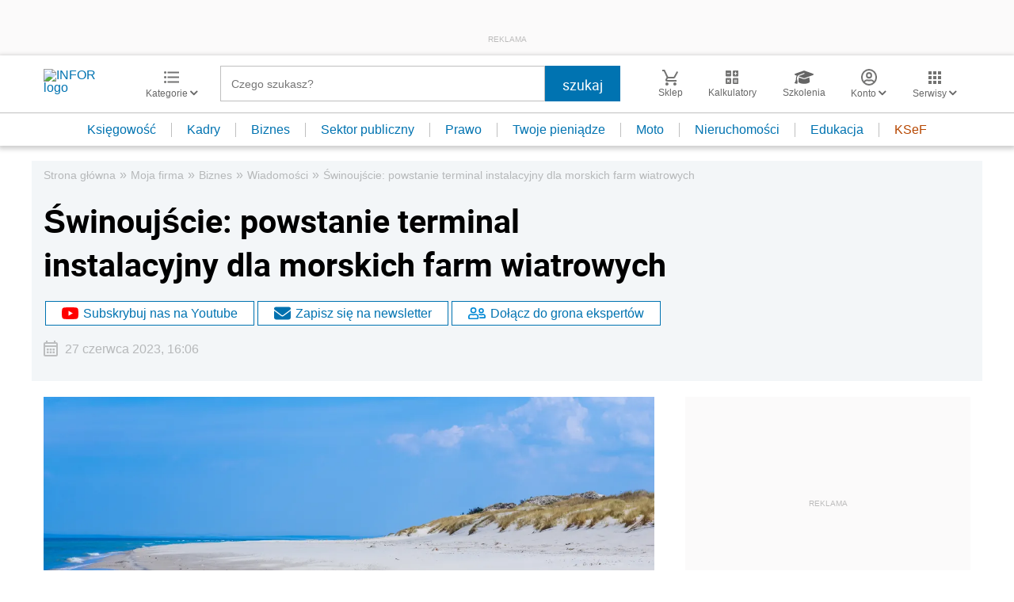

--- FILE ---
content_type: text/html; charset=UTF-8
request_url: https://mojafirma.infor.pl/biznes/wiadomosci/5775153,swinoujscie-powstanie-terminal-instalacyjny-dla-morskich-farm-wiatrow.html
body_size: 42269
content:
<!DOCTYPE html>
<html lang="pl">
<head>
        <!-- ###mojafirma.infor.pl### -->

    <meta charset="UTF-8" />
    <meta name="viewport" content="width=device-width, initial-scale=1.0, maximum-scale=5.0,user-scalable=0"/>
    <link rel="shortcut icon" href="/favicon.ico" type="image/x-icon" />
    <script src="https://jsc.mgid.com/site/862009.js" async></script>
            <script defer src="https://consensu.incdn.pl/index.js"></script>
    
            <link rel="preload" as="font" type="font/woff2" crossorigin href="https://inforpl.incdn.pl/fonts/Roboto-Bold.e1be1bee.woff2">
        
                        <link rel="preload" href="https://inforpl.incdn.pl/app.e81f0d8d.css" as="style">
            <link rel="stylesheet" href="https://inforpl.incdn.pl/app.e81f0d8d.css" />
            
    
    
            <script type="application/ld+json">{"@context":"http:\/\/schema.org","@type":"NewsArticle","mainEntityOfPage":{"@type":"WebPage","@id":"https:\/\/mojafirma.infor.pl\/biznes\/wiadomosci\/5775153,swinoujscie-powstanie-terminal-instalacyjny-dla-morskich-farm-wiatrow.html"},"headline":"\u015awinouj\u015bcie: powstanie terminal instalacyjny dla morskich farm wiatrowych","datePublished":"2023-06-27T16:06:48+02:00","dateModified":"2023-06-27T16:06:48+02:00","image":{"@type":"ImageObject","url":"https:\/\/webp-konwerter.incdn.pl\/eyJmIjoiaHR0cHM6Ly9nLmluZm9yLnB\/sL3AvX2ZpbGVzLzM3MTk2MDAwL3BsYX\/phLW5hZC1tb3J6ZW0tYmFsdHlja2ltL\/TM3MTk1OTE2LmpwZyIsInciOjEyMDB9.webp","width":1200,"height":675},"description":"W porcie w \u015awinouj\u015bciu na prze\u0142omie 2024 i 2025 r. rozpocznie prac\u0119 pierwszy w Polsce i jeden z najnowocze\u015bniejszych w Europie terminal instalacyjny dla morskich farm wiatrowych \u2013 poinformowa\u0142 premier Mateusz Morawiecki w li\u015bcie do uczestnik\u00f3w 10. Kongresu Morskiego.","author":[{"@type":"Person","name":"oprac.\\u0020Pawe\\u0142\\u0020Kula","url":"https:\/\/www.infor.pl\/eksperci\/110111,oprac-Pawel-Kula.html"}],"isAccessibleForFree":true,"publisher":{"@type":"Organization","name":"INFOR.PL","sameAs":["https:\/\/www.facebook.com\/inforpl","https:\/\/x.com\/INFORPL","https:\/\/www.linkedin.com\/company\/inforpl\/","https:\/\/www.youtube.com\/@RedakcjaInfor"],"logo":{"@type":"ImageObject","url":"https:\/\/inforpl.incdn.pl\/images\/logo\/logo-infor.49617582.svg","width":300,"height":112}}}</script><link rel="alternate" type="application/rss+xml" title="Infor.pl - Wiadomości" href="https://mojafirma.infor.pl/biznes/wiadomosci.feed"/>
    
    
    
    <script async src="https://securepubads.g.doubleclick.net/tag/js/gpt.js"></script>

    <script>
        window.googletag = window.googletag || {cmd: []};
        googletag.cmd.push(function() {
                                                                    googletag.defineSlot('/17796319/infor/video', [[1,1]], 'video').addService(googletag.pubads());
                                                                                    googletag.defineSlot('/17796319/infor/top_bill', [[970,250],[300,100],[970,300],[320,50],[1,1],[300,250],[970,200],[1200,300],[336,280],[750,100],[950,300],[950,200],[750,200],[750,300],[300,600],[1140,300],[1140,400],[1140,600]], 'billboard').defineSizeMapping(googletag.sizeMapping().addSize([1024,0], [[970,250],[970,300],[1,1],[970,200],[1200,300],[750,100],[950,300],[950,200],[750,200],[750,300],[1140,300],[1140,400],[1140,600]]).addSize([810,0], [[750,100],[750,200],[1,1],[650,200],[650,100],[650,300]]).addSize([0,0], [[300,100],[320,50],[1,1],[300,250]]).build()).addService(googletag.pubads());
                                                                                    googletag.defineSlot('/17796319/infor/szpalta_rec__6', [[1,1],[300,250],[300,600],[336,280],[300,100],[320,50]], 'rectangle6').addService(googletag.pubads());
                                                                                    googletag.defineSlot('/17796319/infor/expand_belka', [[1,1]], 'belka_expand').addService(googletag.pubads());
                                                                                    googletag.defineSlot('/17796319/infor/szpalta_rec_1', [[1,1],[300,250],[300,600]], 'rectangle').addService(googletag.pubads());
                                                                                    googletag.defineSlot('/17796319/infor/reklama_pod_artykulem_2', [[650,300],[645,200],[645,300],[650,200],[300,600],[300,250],[300,100],[320,480],[320,50],[336,280],[750,200],[750,300]], 'article_bottom_adsense').defineSizeMapping(googletag.sizeMapping().addSize([1024,0], [[645,200],[750,200],[645,300],[750,300],[650,200],[650,300]]).addSize([810,0], [[750,100],[750,200],[1,1],[650,200],[650,300]]).addSize([0,0], [[300,100],[320,50],[1,1],[300,250],[336,280],[300,600]]).build()).addService(googletag.pubads());
                                                                                    googletag.defineSlot('/17796319/infor/szpalta_rec_5', [[1,1],[300,250],[300,600],[336,280],[300,100],[320,50]], 'rectangle5').addService(googletag.pubads());
                                                                                    googletag.defineSlot('/17796319/infor/bottom_bill', [[1,1],[970,250],[750,200],[300,250],[728,90],[750,100],[320,50],[750,300]], 'billboard_dolny').defineSizeMapping(googletag.sizeMapping().addSize([1024,0], [[728,90],[750,200],[750,100],[1,1],[645,100],[645,200],[645,300],[750,300]]).addSize([0,0], [[300,100],[320,480],[320,50],[1,1],[300,600],[300,250],[336,280]]).build()).addService(googletag.pubads());
                                                                                    googletag.defineSlot('/17796319/infor/prawy_box_warstwa', [[728,90],[750,100],[750,200],[645,300],[750,300],[1,1],[645,100],[645,200],[300,250],[336,280],[320,50]], 'pixel').defineSizeMapping(googletag.sizeMapping().addSize([1024,0], [[728,90],[750,100],[750,200],[645,300],[750,300],[1,1],[645,100],[645,200]]).addSize([0,0], [[300,600],[300,250],[336,280],[320,50],[1,1],[300,100]]).build()).addService(googletag.pubads());
                                                                                    googletag.defineSlot('/17796319/infor/szpalta_rec_2', [[300,250],[300,600],[1,1]], 'rectangle2').addService(googletag.pubads());
                                                                                    googletag.defineSlot('/17796319/infor/szpalta_rec_3', [[300,250],[1,1],[300,600]], 'rectangle3').addService(googletag.pubads());
                                                                                    googletag.defineSlot('/17796319/infor/szpalta_rec_4', [[300,600],[1,1],[300,250]], 'rectangle4').addService(googletag.pubads());
                                                                                    googletag.defineSlot('/17796319/infor/art_belka_bottom', [[650,300],[645,200],[645,300],[650,200],[300,600],[300,250],[300,100],[320,480],[320,50],[336,280],[750,200],[750,300]], 'article_bottom').defineSizeMapping(googletag.sizeMapping().addSize([1024,0], [[645,200],[750,200],[645,300],[750,300],[650,200],[650,300]]).addSize([0,0], [[300,600],[300,250],[300,100],[320,480],[320,50],[336,280]]).build()).addService(googletag.pubads());
                                                                                    googletag.defineSlot('/17796319/infor/floorad_scroller_baner', [[750,200],[970,200],[750,100],[750,300],[970,250],[970,90],[1,1],[970,300],[300,250],[336,280],[320,480]], 'scroller').defineSizeMapping(googletag.sizeMapping().addSize([1024,0], [[645,300],[750,300],[645,100],[750,200],[645,200],[1,1],[728,90]]).addSize([0,0], [[300,600],[300,250],[336,280],[320,50],[1,1],[300,100],[320,480]]).build()).addService(googletag.pubads());
                                                                                    googletag.defineSlot('/17796319/infor/szpalta_rec_7', [[1,1],[300,250],[300,600],[336,280],[300,100],[320,50]], 'rectangle7').addService(googletag.pubads());
                                                                                    googletag.defineSlot('/17796319/infor/szpalta_rec_8', [[1,1],[300,250],[300,600],[336,280],[300,100],[320,50]], 'rectangle8').addService(googletag.pubads());
                                                                                    googletag.defineSlot('/17796319/infor/right_column_adsense', [[300,250]], 'right_column_adsense').defineSizeMapping(googletag.sizeMapping().addSize([768,0], [[300,250],[336,280]]).addSize([0,0], [[300,250],[336,280]]).build()).addService(googletag.pubads());
                                                                                    googletag.defineSlot('/17796319/infor/intertext_1', [[1,1],[336,280],[300,250]], 'intertext_1').defineSizeMapping(googletag.sizeMapping().addSize([768,0], [[1,1]]).addSize([0,0], [[336,280],[300,250]]).build()).addService(googletag.pubads());
                                                                                    googletag.defineSlot('/17796319/infor/intertext_2', [[1,1],[336,280],[300,250]], 'intertext_2').defineSizeMapping(googletag.sizeMapping().addSize([768,0], [[1,1]]).addSize([0,0], [[336,280],[300,250]]).build()).addService(googletag.pubads());
                                                                                    googletag.defineSlot('/17796319/infor/pop-up', [[1,1]], 'pop-up').addService(googletag.pubads());
                                        
            /*
            var _YB = _YB || {
                bm: function () { return (Math.random() >= 0.1 ? '1' : '0'); },
                ab: function () { return (_YB.dool ? 'b' : 'a' + Math.floor(Math.random() * 10)); },
                dc: function () { return (_YB.dool ? 'd' : 'c' + Math.floor(Math.random() * 20)); },
                mx: function () { return (!_YB.dool ? 'x' : 'm' + Math.floor(Math.random() * 180)); },
                tt: function () { return ('tt' + Math.floor(Math.random() * 10)); },
                dool: Math.random() >= 0.1
            };
            var _yt = new Date(), yb_th = _yt.getUTCHours() - 8, yb_tm = _yt.getUTCMinutes(), yb_wd = _yt.getUTCDay();
            if (yb_th < 0) { yb_th = 24 + yb_th; yb_wd -= 1; };
            if (yb_wd < 0) { yb_wd = 7 + yb_wd };

            googletag.pubads().setTargeting('yb_bm', _YB.bm());
            googletag.pubads().getSlots().forEach(function (slot) {
                slot.setTargeting('yb_ab', _YB.ab());
                slot.setTargeting('yb_dc', _YB.dc());
                slot.setTargeting('yb_mx', _YB.mx());
                slot.setTargeting('yb_tt', _YB.tt());
                slot.setTargeting('yb_ff', '' + Math.round(Math.random()));
                slot.setTargeting('yb_th', yb_th.toString());
                slot.setTargeting('yb_tm', yb_tm.toString());
                slot.setTargeting('yb_wd', yb_wd.toString());
            });
            */
            
            googletag.pubads().setTargeting('path', location.pathname);
            googletag.pubads().setTargeting('host', location.hostname);

            googletag.pubads().setTargeting('adult', ['0']);
            googletag.pubads().setTargeting('noads', ['0']);
            googletag.pubads().setTargeting('sponsorowane', ['0']);
                            googletag.pubads().setTargeting('nrArt', ['5775153']);
                                        googletag.pubads().setTargeting('tag', ['port', 'Świnoujście']);
                        googletag.pubads().setTargeting('status', ['NIEZALOGOWANY']);
            googletag.pubads().setTargeting('version', ['']);
                            googletag.pubads().setTargeting('IN_Sekcja', ["biznes-podstrony"]);
                        //googletag.pubads().enableSingleRequest();
            googletag.pubads().setCentering(true);
            googletag.pubads().collapseEmptyDivs();

            window.inforAdvertsSlotRenderRegister = window.inforAdvertsSlotRenderRegister || {};
            googletag.pubads().addEventListener('slotRenderEnded', function(event) {
                var slot = event.slot;
                window.inforAdvertsSlotRenderRegister[slot.getSlotElementId()] = slot;
                
                if (! event.isEmpty) {
                    if ((slot !== 'expand_billboard') && event.size[0] > 1) {
                        let slotEl = document.getElementById(slot.getSlotElementId());
                        let nextSibling = slotEl.nextSibling;
                        if (!nextSibling || nextSibling.nodeType !== Node.ELEMENT_NODE || !nextSibling.classList.contains('textAds')) {
                            let div = document.createElement('div');
                            div.setAttribute('class', 'textAds');
                            div.setAttribute('style', 'width: ' + event.size[0] + 'px');
                            div.innerHTML = 'REKLAMA';
                            slotEl.after(div);
                            slotEl.parentElement.style = 'margin: 20px auto';
                        }
                    }
                }
            });
            /*if (true) {
                googletag.pubads().enableLazyLoad({
                    fetchMarginPercent: 100, // Fetch slots within 5 viewports.
                    renderMarginPercent: 10, // Render slots within 2 viewports.
                    mobileScaling: 1.0 // Double the above values on mobile.
                });
            }*/
            googletag.enableServices();
        });
    </script>

    <script>
        window.Quickwrap = window.Quickwrap || {};
        window.Quickwrap.cmd = window.Quickwrap.cmd || [];
    </script>
    <script src="//cdn.qwtag.com/60897ca2-a5a7-476c-806a-5d05ed5a3ec3/qw.js"></script>

                                                                                                                                                                                                                                                    
    <script>
    window.dataLayer = window.dataLayer || [];
            window.dataLayer.push([{"copyright":{"name":"INFOR PL S.A."},"httpResponseStatusCode":200,"playerPossible":true,"subdomain":"mojafirma.infor.pl","rodzaj artykulu":"bezplatny","uuid":"FOB0000000000005775153","numberOfPlayers":0,"numberOfCharacters":2428,"numberOfWords":375,"numberOfPictures":1,"numberOfComments":0,"docId":"FOB0000000000005775153","docTitle":"Świnoujście: powstanie terminal instalacyjny dla morskich farm wiatrowych","type":"Article","contentFlags":[],"source":["PAP"],"datePublished":"2023-06-27","authorsCount":1,"author":{"name":" oprac. Paweł Kula","uuid":"110111"},"author1_name":" oprac. Paweł Kula","author1_uuid":"110111","authors":" oprac. Paweł Kula","TagiArt":"port,Świnoujście","category":"Moja firma","subcategory":"Biznes","categoryPath":["Moja firma","Biznes","Wiadomości"]}][0]);
    </script>
            <title>Świnoujście: powstanie terminal instalacyjny dla morskich farm wiatrowych - Infor.pl</title>
    
            <meta name="description" content="W porcie w Świnoujściu na przełomie 2024 i 2025 r. rozpocznie pracę pierwszy w Polsce i jeden z najnowocześniejszych w Europie terminal instalacyjny dla morskich farm wiatrowych – poinformował premier Mateusz Morawiecki w liście do uczestników 10. Kongresu Morskiego." />
        <meta name="keywords" content="port, Świnoujście" />
    
            <meta name="robots" content="index, follow, max-image-preview:large" />
    
    
                    <script>
                (function(w,d,s,l,i){w[l]=w[l]||[];w[l].push({'gtm.start':
                            new Date().getTime(),event:'gtm.js'});var f=d.getElementsByTagName(s)[0],
                        j=d.createElement(s),dl=l!='dataLayer'?'&amp;l='+l:'';j.async=true;j.src=
                        'https://www.googletagmanager.com/gtm.js?id='+i+dl;f.parentNode.insertBefore(j,f);
                })(window,document,'script','dataLayer','GTM-KMPD5C');
        </script>
        
        <script>
    var pp_gemius_identifier = 'd2MwQk86S5bNtpYNPP8QI_UCP30Rs69fFXsBgxE3bfv.W7';
    var pp_gemius_extraparameters = new Array('serwis=mojafirma.infor.pl');

    // lines below shouldn't be edited
    function gemius_pending(i) { window[i] = window[i] || function() {var x = window[i+'_pdata'] = window[i+'_pdata'] || [];
    x[x.length]=arguments;};};gemius_pending('gemius_hit'); gemius_pending('gemius_event'); gemius_pending('pp_gemius_hit');
    gemius_pending('pp_gemius_event');(function(d,t) {try {var gt=d.createElement(t),s=d.getElementsByTagName(t)[0],l='http'+((location.protocol=='https:')?'s':''); 
    gt.setAttribute('async','async');gt.setAttribute('defer','defer'); gt.src=l+'://gapl.hit.gemius.pl/xgemius.js'; 
    s.parentNode.insertBefore(gt,s);} catch (e) {}})(document,'script');
</script>    
            <script src="https://widgets.infor.pl/widgets/eventBusInitialize.js"></script>
        <script src="https://g.infor.pl/p/_cdn/js/getInforUserProfile.js"></script>
    
    
            <link rel="canonical" href="https://mojafirma.infor.pl/biznes/wiadomosci/5775153,swinoujscie-powstanie-terminal-instalacyjny-dla-morskich-farm-wiatrow.html" />

        <link rel="amphtml" href="https://mojafirma.infor.pl/biznes/wiadomosci/5775153,swinoujscie-powstanie-terminal-instalacyjny-dla-morskich-farm-wiatrow.html.amp" />

    

            <meta property="og:type" content="article" />

                    <meta property="og:title" content="Nowe perspektywy Świnoujścia" />        
                    <meta property="og:description" content="Nowe perspektywy Świnoujścia" />
                    
                    <meta property="og:url" content="https://mojafirma.infor.pl/biznes/wiadomosci/5775153,swinoujscie-powstanie-terminal-instalacyjny-dla-morskich-farm-wiatrow.html" />
                                                                                    <meta property="og:image:width" content="1200"/>
                            <meta property="og:image:height" content="675"/>
                                                        <meta property="og:image" content="https://webp-konwerter.incdn.pl/eyJmIjoiaHR0cHM6Ly9nLmluZm9yLnB/sL3AvX2ZpbGVzLzM3MTk2MDAwL3BsYX/phLW5hZC1tb3J6ZW0tYmFsdHlja2ltL/TM3MTk1OTE2LmpwZyIsInciOjEyMDB9.webp"/>
                            <link href="https://webp-konwerter.incdn.pl/eyJmIjoiaHR0cHM6Ly9nLmluZm9yLnB/sL3AvX2ZpbGVzLzM3MTk2MDAwL3BsYX/phLW5hZC1tb3J6ZW0tYmFsdHlja2ltL/TM3MTk1OTE2LmpwZyIsInciOjEyMDB9.webp" rel="preload" type="image/webp" as="image" media="screen and (min-width: 361px)" fetchpriority="high"/><link href="https://webp-konwerter.incdn.pl/eyJmIjoiaHR0cHM6Ly9nLmluZm9yLn/BsL3AvX2ZpbGVzLzM3MTk2MDAwL3Bs/YXphLW5hZC1tb3J6ZW0tYmFsdHlja2/ltLTM3MTk1OTE2LmpwZyIsInciOjM2MH0.webp" rel="preload" type="image/webp" as="image" media="screen and (max-width: 360px)" fetchpriority="high"/>
                                                                    
    
    <meta name="twitter:title" content="Świnoujście: powstanie terminal instalacyjny dla morskich farm wiatrowych" />
    <meta name="twitter:description" content="W porcie w Świnoujściu na przełomie 2024 i 2025 r. rozpocznie pracę pierwszy w Polsce i jeden z najnowocześniejszych w Europie terminal instalacyjny dla morskich farm wiatrowych – poinformował premier Mateusz Morawiecki w liście do uczestników 10. Kongresu Morskiego." />
    <meta name="twitter:card" content="summary_large_image" />
    <meta name="twitter:site" content="@INFORPL"/>
</head>
<body class='desktopPage' data-logged-user='false' data-cpu='1'>

    
            <noscript>
<iframe src="https://www.googletagmanager.com/ns.html?id=GTM-KMPD5C" height="0" width="0" style="display:none;visibility:hidden"></iframe>
</noscript>
    
    	
    

            
                                                                        <div class="adsContent showAdsText belka_expand ">
                
                                    <div class="rectangleBox" id='belka_expand'>
                        <div class="adsTextPlaceholder"><p>REKLAMA</p></div>
                        <script>
                            window.Quickwrap.cmd.push(function () {
                                window.Quickwrap.display('belka_expand');
                            });
                        </script>
                    </div>
                            </div>
                                                                                                                                                                                                            
    

    

            
                                                                                                                                                                                                                                                                        <div class="adsContent showAdsText pop-up ">
                
                                    <div class="rectangleBox" id='pop-up'>
                        <div class="adsTextPlaceholder"><p>REKLAMA</p></div>
                        <script>
                            window.Quickwrap.cmd.push(function () {
                                window.Quickwrap.display('pop-up');
                            });
                        </script>
                    </div>
                            </div>
            
    
<header class="header">
			<div class="header-box">
			<div class="header__navMain">
				<div class="header__navMain--item header__logo">
					<a href="https://www.infor.pl/">
													<img width="100" height="37" src="//p.infor.pl/promocja-infor/logo/logo-infor-2025.svg" alt="INFOR logo"/>
											</a>
				</div>
				<div class="header__navMain--item header__category">
					<a href="#" class="button-icon btnShow">
						<i class="icons icon-custom--icon-categories"></i>
						<span>Kategorie
							<i class="fa fa-angle-down" aria-hidden="true"></i>
						</span>
					</a>
					<span class="closeBtn closeMenu">
						<i class="icons icon-custom--icon-close-default"></i>
					</span>
					<div class="header__category--menu boxShow">
						<div class="searchBox searchMobile">
							<form action="//www.infor.pl/wyniki/" method="GET">
								<i class="icons icon-custom--icon-magnifier"></i>
								<input type="text" class="searchInput" name="fraza"  placeholder="Czego szukasz?"/>
								<div class="clearSearch">
									<i class="fa fa-times" aria-hidden="true"></i>
								</div>
																											<input type="hidden" name="shost" value="mojafirma.infor.pl"/>
																			<input type="hidden" name="from" value="01.01.2000"/>
																			<input type="hidden" name="to" value="21.01.2026"/>
																									<input type="submit" class="button-default" value="szukaj"/>
							</form>
						</div>
						<nav>
    <ul class="menu">
                    
<li class="has-submenu">

            <a href="https://www.infor.pl/prawo/">
            Prawo
            <i></i>        </a>
    
            <div class="submenu submenuDesktop">
            <ul>
                                    
<li class="has-submenu">

            <a href="https://www.infor.pl/prawo/sprawy-rodzinne/">
            Sprawy rodzinne
            <i></i>        </a>
    
            <div class="submenu">
            <ul>
                                    
<li>
            <a href="https://www.infor.pl/prawo/spadki/">Spadki</a>
    </li>                                    
<li>
            <a href="https://www.infor.pl/prawo/darowizny/">Darowizny</a>
    </li>                                    
<li>
            <a href="https://www.infor.pl/prawo/rozwody/">Rozwody</a>
    </li>                                    
<li>
            <a href="https://www.infor.pl/prawo/alimenty/">Alimenty</a>
    </li>                                    
<li>
            <a href="https://www.infor.pl/prawo/malzenstwo/">Małżeństwo</a>
    </li>                                    
<li>
            <a href="https://www.infor.pl/prawo/prawa-seniora/">Prawa seniora</a>
    </li>                                    
<li>
            <a href="https://www.infor.pl/prawo/pomoc-spoleczna/">Pomoc społeczna</a>
    </li>                                    
<li>
            <a href="https://www.infor.pl/prawo/dziecko-i-prawo/500-plus/">500 plus 800 plus</a>
    </li>                            </ul>
        </div>
    
</li>                                    
<li class="has-submenu">

            <a href="https://www.infor.pl/prawo/sprawy-karne/">
            Sprawy karne
            <i></i>        </a>
    
            <div class="submenu">
            <ul>
                                    
<li>
            <a href="https://www.infor.pl/prawo/prawo-karne/">Prawo karne</a>
    </li>                                    
<li>
            <a href="https://www.infor.pl/prawo/kodeks-karny/">Kodeks karny</a>
    </li>                                    
<li>
            <a href="https://www.infor.pl/prawo/wykroczenia/">Wykroczenia</a>
    </li>                                    
<li>
            <a href="https://www.infor.pl/prawo/wieziennictwo/">Więziennictwo</a>
    </li>                            </ul>
        </div>
    
</li>                                    
<li class="has-submenu">

            <a href="https://www.infor.pl/prawo/konsument-i-umowy/">
            Konsument i umowy
            <i></i>        </a>
    
            <div class="submenu">
            <ul>
                                    
<li>
            <a href="https://www.infor.pl/prawo/umowy/">Umowy</a>
    </li>                                    
<li>
            <a href="https://www.infor.pl/prawo/prawa-konsumenta/">Prawa konsumenta</a>
    </li>                                    
<li>
            <a href="https://www.infor.pl/prawo/reklamacje/">Reklamacje</a>
    </li>                                    
<li>
            <a href="https://www.infor.pl/prawo/w-sadzie/">W sądzie</a>
    </li>                                    
<li>
            <a href="https://www.infor.pl/prawo/ubezpieczenia/">Ubezpieczenia</a>
    </li>                            </ul>
        </div>
    
</li>                                    
<li class="has-submenu">

            <a href="https://www.infor.pl/prawo/sprawy-urzedowe/">
            Sprawy urzędowe
            <i></i>        </a>
    
            <div class="submenu">
            <ul>
                                    
<li>
            <a href="https://www.infor.pl/prawo/pozwy/">Pozwy</a>
    </li>                                    
<li>
            <a href="https://www.infor.pl/prawo/notariusz/">Notariusz</a>
    </li>                                    
<li>
            <a href="https://www.infor.pl/prawo/gmina/">Gmina</a>
    </li>                                    
<li>
            <a href="https://www.infor.pl/prawo/powiat/">Powiat</a>
    </li>                                    
<li>
            <a href="https://www.infor.pl/prawo/konstytucja/">Konstytucja</a>
    </li>                                    
<li>
            <a href="https://www.infor.pl/prawo/wybory/">Wybory</a>
    </li>                                    
<li>
            <a href="https://www.infor.pl/prawo/pisma-i-druki/">Pisma i druki</a>
    </li>                                    
<li>
            <a href="https://www.infor.pl/prawo/pomoc-prawna/">Pomoc prawna</a>
    </li>                                    
<li>
            <a href="https://www.infor.pl/prawo/sprawy-urzedowe/egzekucja-komornicza/">Egzekucja komornicza</a>
    </li>                            </ul>
        </div>
    
</li>                                    
<li class="has-submenu">

            <a href="https://www.infor.pl/prawo/sluzby-mundurowe/">
            Służby mundurowe
            <i></i>        </a>
    
            <div class="submenu">
            <ul>
                                    
<li>
            <a href="https://www.infor.pl/prawo/sluzby-mundurowe/wojsko/">Wojsko</a>
    </li>                                    
<li>
            <a href="https://www.infor.pl/prawo/sluzby-mundurowe/policja/">Policja</a>
    </li>                                    
<li>
            <a href="https://www.infor.pl/prawo/sluzby-mundurowe/straz-pozarna/">Straż Pożarna</a>
    </li>                                    
<li>
            <a href="https://www.infor.pl/prawo/sluzby-mundurowe/lesnictwo/">Leśnictwo</a>
    </li>                                    
<li>
            <a href="https://www.infor.pl/prawo/sluzby-mundurowe/straz-graniczna/">Straż Graniczna</a>
    </li>                                    
<li>
            <a href="https://www.infor.pl/prawo/sluzby-mundurowe/straz-miejska/">Straż miejska</a>
    </li>                            </ul>
        </div>
    
</li>                            </ul>
        </div>
    
</li>                    
<li class="has-submenu">

            <a href="https://www.infor.pl/twoje-pieniadze/">
            Twoje pieniądze
            <i></i>        </a>
    
            <div class="submenu submenuDesktop">
            <ul>
                                    
<li>

            <a href="https://www.infor.pl/twoje-pieniadze/zarobki/">
            Zarobki
                    </a>
    
    
</li>                                    
<li>

            <a href="https://www.infor.pl/twoje-pieniadze/swiadczenia/">
            Świadczenia
                    </a>
    
    
</li>                                    
<li>

            <a href="https://www.infor.pl/twoje-pieniadze/oszczednosci/">
            Oszczędności
                    </a>
    
    
</li>                                    
<li>

            <a href="https://www.infor.pl/twoje-pieniadze/podatki/">
            Podatki
                    </a>
    
    
</li>                                    
<li>

            <a href="https://www.infor.pl/twoje-pieniadze/koszty-utrzymania/">
            Koszty utrzymania
                    </a>
    
    
</li>                                    
<li>

            <a href="https://www.infor.pl/twoje-pieniadze/zakupy/">
            Zakupy
                    </a>
    
    
</li>                                    
<li>

            <a href="https://www.infor.pl/twoje-pieniadze/wypoczynek/">
            Wypoczynek
                    </a>
    
    
</li>                            </ul>
        </div>
    
</li>                    
<li class="has-submenu">

            <a href="https://ksiegowosc.infor.pl/">
            Księgowość firm
            <i></i>        </a>
    
            <div class="submenu submenuDesktop">
            <ul>
                                    
<li class="has-submenu">

            <a href="https://ksiegowosc.infor.pl/podatki/">
            Podatki
            <i></i>        </a>
    
            <div class="submenu">
            <ul>
                                    
<li>
            <a href="https://ksiegowosc.infor.pl/podatki/pit/">PIT</a>
    </li>                                    
<li>
            <a href="https://uslugi.gazetaprawna.pl/CR/pit2022-infor/">Program do rozliczenia PIT 2022</a>
    </li>                                    
<li>
            <a href="https://ksiegowosc.infor.pl/podatki/vat/">VAT</a>
    </li>                                    
<li>
            <a href="https://ksiegowosc.infor.pl/podatki/cit/">CIT</a>
    </li>                                    
<li>
            <a href="https://ksiegowosc.infor.pl/podatki/ryczalt/">Ryczałt</a>
    </li>                                    
<li>
            <a href="https://ksiegowosc.infor.pl/podatki/akcyza/">Akcyza</a>
    </li>                                    
<li>
            <a href="https://ksiegowosc.infor.pl/podatki/koszty/">Koszty</a>
    </li>                                    
<li>
            <a href="https://ksiegowosc.infor.pl/podatki/urzad-skarbowy/">Urząd Skarbowy</a>
    </li>                                    
<li class="see-more">
            <a href="https://ksiegowosc.infor.pl/podatki/">zobacz więcej &#187;</a>
    </li>                            </ul>
        </div>
    
</li>                                    
<li class="has-submenu">

            <a href="https://ksiegowosc.infor.pl/rachunkowosc/">
            Rachunkowość
            <i></i>        </a>
    
            <div class="submenu">
            <ul>
                                    
<li>
            <a href="https://ksiegowosc.infor.pl/rachunkowosc/zasady-ogolne/">Zasady ogólne</a>
    </li>                                    
<li>
            <a href="https://ksiegowosc.infor.pl/rachunkowosc/ksiegi-rachunkowe/">Księgi rachunkowe</a>
    </li>                                    
<li>
            <a href="https://ksiegowosc.infor.pl/rachunkowosc/ewidencja-ksiegowa/">Ewidencja księgowa</a>
    </li>                                    
<li>
            <a href="https://ksiegowosc.infor.pl/rachunkowosc/sprawozdawczosc/">Sprawozdawczość</a>
    </li>                                    
<li>
            <a href="https://ksiegowosc.infor.pl/rachunkowosc/amortyzacja/">Amortyzacja</a>
    </li>                                    
<li>
            <a href="https://ksiegowosc.infor.pl/rachunkowosc/rachunkowosc-rolnicza/">Rachunkowość rolnicza</a>
    </li>                                    
<li>
            <a href="https://ksiegowosc.infor.pl/rachunkowosc/inwentaryzacja/">Inwentaryzacja</a>
    </li>                                    
<li>
            <a href="https://ksiegowosc.infor.pl/rachunkowosc/rachunkowosc-budzetowa/">Rachunkowość budżetowa</a>
    </li>                                    
<li>
            <a href="https://ksiegowosc.infor.pl/rachunkowosc/rachunkowosc-organizacji-non-profit/">Rachunkowość organizacji non-profit</a>
    </li>                            </ul>
        </div>
    
</li>                                    
<li class="has-submenu">

            <a href="https://ksiegowosc.infor.pl/obrot-gospodarczy/">
            Obrót gospodarczy
            <i></i>        </a>
    
            <div class="submenu">
            <ul>
                                    
<li>
            <a href="https://ksiegowosc.infor.pl/obrot-gospodarczy/dzialalnosc-gospodarcza/">Działalność gospodarcza</a>
    </li>                                    
<li>
            <a href="https://ksiegowosc.infor.pl/obrot-gospodarczy/spolki/">Spółki</a>
    </li>                                    
<li>
            <a href="https://ksiegowosc.infor.pl/obrot-gospodarczy/clo/">Cło</a>
    </li>                                    
<li>
            <a href="https://ksiegowosc.infor.pl/obrot-gospodarczy/finanse-i-inwestycje/">Finanse i inwestycje</a>
    </li>                                    
<li>
            <a href="https://ksiegowosc.infor.pl/obrot-gospodarczy/zamowienia-publiczne/">Zamówienia publiczne</a>
    </li>                                    
<li>
            <a href="https://ksiegowosc.infor.pl/obrot-gospodarczy/windykacja/">Windykacja</a>
    </li>                                    
<li>
            <a href="https://ksiegowosc.infor.pl/obrot-gospodarczy/fundacje-stowarzyszenia/">Fundacje, stowarzyszenia</a>
    </li>                                    
<li>
            <a href="https://ksiegowosc.infor.pl/obrot-gospodarczy/inne/">Inne zagadnienia</a>
    </li>                            </ul>
        </div>
    
</li>                                    
<li class="has-submenu">

            <a href="https://ksiegowosc.infor.pl/zus-kadry/">
            ZUS i kadry
            <i></i>        </a>
    
            <div class="submenu">
            <ul>
                                    
<li>
            <a href="https://ksiegowosc.infor.pl/zus-kadry/skladki/">Składki</a>
    </li>                                    
<li>
            <a href="https://ksiegowosc.infor.pl/zus-kadry/urlopy/">Urlopy</a>
    </li>                                    
<li>
            <a href="https://ksiegowosc.infor.pl/zus-kadry/wynagrodzenia/">Wynagrodzenia</a>
    </li>                                    
<li>
            <a href="https://ksiegowosc.infor.pl/zus-kadry/zatrudnianie-i-zwalnianie/">Zatrudnianie i zwalnianie</a>
    </li>                                    
<li>
            <a href="https://ksiegowosc.infor.pl/zus-kadry/umowy-zlecenia/">Umowy zlecenia</a>
    </li>                                    
<li>
            <a href="https://ksiegowosc.infor.pl/zus-kadry/inne/">Inne zagadnienia</a>
    </li>                                    
<li class="bold">
            <a href="https://ksiegowosc.infor.pl/wiadomosci/">Księgowość firm - aktualności</a>
    </li>                                    
<li class="bold">
            <a href="https://www.infor.pl/mf/">Aktualności z Ministerstwa Finansów</a>
    </li>                            </ul>
        </div>
    
</li>                            </ul>
        </div>
    
</li>                    
<li class="has-submenu">

            <a href="https://kadry.infor.pl/">
            Kadry
            <i></i>        </a>
    
            <div class="submenu submenuDesktop">
            <ul>
                                    
<li class="has-submenu">

            <a href="https://kadry.infor.pl/kadry/indywidualne_prawo_pracy/">
            Indywidualne prawo pracy
            <i></i>        </a>
    
            <div class="submenu">
            <ul>
                                    
<li>
            <a href="https://kadry.infor.pl/kadry/indywidualne_prawo_pracy/czas_pracy/">Czas pracy</a>
    </li>                                    
<li>
            <a href="https://kadry.infor.pl/kadry/indywidualne_prawo_pracy/ochrona_danych_osobowych/">Ochrona danych osobowych</a>
    </li>                                    
<li>
            <a href="https://kadry.infor.pl/kadry/indywidualne_prawo_pracy/odpowiedzialnosc_prawa_i_obowiazki/">Odpowiedzialność, prawa i obowiązki</a>
    </li>                                    
<li>
            <a href="https://kadry.infor.pl/kadry/indywidualne_prawo_pracy/uprawnienia_rodzicielskie/">Uprawnienia rodzicielskie</a>
    </li>                                    
<li>
            <a href="https://kadry.infor.pl/kadry/indywidualne_prawo_pracy/zatrudnianie_i_zwalnianie/">Zatrudnianie i zwalnianie</a>
    </li>                                    
<li>
            <a href="https://kadry.infor.pl/kadry/indywidualne_prawo_pracy/zakaz-konkurencji/">Zakaz konkurencji</a>
    </li>                                    
<li>
            <a href="https://kadry.infor.pl/kadry/indywidualne_prawo_pracy/mobbing/">Mobbing</a>
    </li>                                    
<li>
            <a href="https://kadry.infor.pl/kadry/indywidualne_prawo_pracy/sygnalista/">Sygnalista</a>
    </li>                            </ul>
        </div>
    
</li>                                    
<li class="has-submenu">

            <a href="https://kadry.infor.pl/kadry/wynagrodzenia/">
            Wynagrodzenia
            <i></i>        </a>
    
            <div class="submenu">
            <ul>
                                    
<li>
            <a href="https://kadry.infor.pl/kadry/wynagrodzenia/dokumentacja_placowa/">Dokumentacja płacowa</a>
    </li>                                    
<li>
            <a href="https://kadry.infor.pl/kadry/wynagrodzenia/dzialalnosc_socjalna/">Działalność socjalna</a>
    </li>                                    
<li>
            <a href="https://kadry.infor.pl/kadry/wynagrodzenia/ochrona_wynagrodzenia/">Ochrona wynagrodzenia</a>
    </li>                                    
<li>
            <a href="https://kadry.infor.pl/kadry/wynagrodzenia/podroze_sluzbowe/">Podróże służbowe</a>
    </li>                                    
<li>
            <a href="https://kadry.infor.pl/kadry/wynagrodzenia/rozliczanie_wynagrodzen/">Rozliczanie wynagrodzeń</a>
    </li>                                    
<li>
            <a href="https://kadry.infor.pl/kadry/wynagrodzenia/skladniki_wynagrodzenia/">Składniki wynagrodzenia</a>
    </li>                                    
<li>
            <a href="https://kadry.infor.pl/kadry/wynagrodzenia/wynagrodzenie-minimalne/">Wynagrodzenie minimalne</a>
    </li>                                    
<li>
            <a href="https://kadry.infor.pl/kadry/wynagrodzenia/podatki/">Podatki</a>
    </li>                            </ul>
        </div>
    
</li>                                    
<li class="has-submenu">

            <a href="https://kadry.infor.pl/kadry/ubezpieczenia/">
            Ubezpieczenia
            <i></i>        </a>
    
            <div class="submenu">
            <ul>
                                    
<li>
            <a href="https://kadry.infor.pl/kadry/ubezpieczenia/emerytury_i_renty/">Emerytury i renty</a>
    </li>                                    
<li>
            <a href="https://kadry.infor.pl/kadry/ubezpieczenia/pracownicze-plany-kapitalowe/">Pracownicze Plany Kapitałowe</a>
    </li>                                    
<li>
            <a href="https://kadry.infor.pl/kadry/ubezpieczenia/skladki_na_ubezpieczenie_spoleczne/">Składki na ubezpieczenie społeczne</a>
    </li>                                    
<li>
            <a href="https://kadry.infor.pl/kadry/ubezpieczenia/swiadczenia_przedemerytalne/">Świadczenie przedemerytalne</a>
    </li>                                    
<li>
            <a href="https://kadry.infor.pl/kadry/ubezpieczenia/ubezpieczenie_zdrowotne/">Ubezpieczenie zdrowotne</a>
    </li>                                    
<li>
            <a href="https://kadry.infor.pl/kadry/ubezpieczenia/zasady_podlegania/">Zasady podlegania</a>
    </li>                                    
<li>
            <a href="https://kadry.infor.pl/kadry/ubezpieczenia/zasilki_i_inne_swiadczenia/">Zasiłki i inne świadczenia</a>
    </li>                            </ul>
        </div>
    
</li>                                    
<li class="has-submenu">

            <a href="https://kadry.infor.pl/urlopy/">
            Urlopy
            <i></i>        </a>
    
            <div class="submenu">
            <ul>
                                    
<li>
            <a href="https://kadry.infor.pl/urlopy/macierzynski/">Macierzyński</a>
    </li>                                    
<li>
            <a href="https://kadry.infor.pl/urlopy/urlop-rodzicielski/">Urlop rodzicielski</a>
    </li>                                    
<li>
            <a href="https://kadry.infor.pl/urlopy/urlop-na-zadanie/">Urlop na żądanie</a>
    </li>                                    
<li>
            <a href="https://kadry.infor.pl/urlopy/urlopy-okolicznosciowe/">Urlopy okolicznościowe</a>
    </li>                                    
<li>
            <a href="https://kadry.infor.pl/urlopy/wychowawczy/">Wychowawczy</a>
    </li>                                    
<li>
            <a href="https://kadry.infor.pl/urlopy/wypoczynkowy/">Wypoczynkowy</a>
    </li>                                    
<li>
            <a href="https://kadry.infor.pl/urlopy/zwolnienia-od-pracy/">Zwolnienia od pracy</a>
    </li>                                    
<li>
            <a href="https://kadry.infor.pl/urlopy/urlop-bezplatny/">Urlop bezpłatny</a>
    </li>                                    
<li>
            <a href="https://kadry.infor.pl/urlopy/urlop-ojcowski/">Urlop ojcowski</a>
    </li>                            </ul>
        </div>
    
</li>                            </ul>
        </div>
    
</li>                    
<li class="has-submenu">

            <a href="https://samorzad.infor.pl/">
            Sektor publiczny
            <i></i>        </a>
    
            <div class="submenu submenuDesktop">
            <ul>
                                    
<li class="has-submenu">

            <a href="https://ksiegowosc-budzetowa.infor.pl/">
            Księgowość budżetowa
            <i></i>        </a>
    
            <div class="submenu">
            <ul>
                                    
<li>
            <a href="https://ksiegowosc-budzetowa.infor.pl/rachunkowosc-budzetowa/">Rachunkowość budżetowa</a>
    </li>                                    
<li>
            <a href="https://ksiegowosc-budzetowa.infor.pl/sprawozdawczosc/">Sprawozdawczość</a>
    </li>                                    
<li>
            <a href="https://ksiegowosc-budzetowa.infor.pl/podatki/">Podatki</a>
    </li>                                    
<li>
            <a href="https://ksiegowosc-budzetowa.infor.pl/kadry-i-place/">Kadry i płace</a>
    </li>                                    
<li>
            <a href="https://ksiegowosc-budzetowa.infor.pl/zus/">ZUS</a>
    </li>                                    
<li>
            <a href="https://ksiegowosc-budzetowa.infor.pl/zamowienia-publiczne/">Zamówienia publiczne</a>
    </li>                            </ul>
        </div>
    
</li>                                    
<li class="has-submenu">

            <a href="https://samorzad.infor.pl/sektor/organizacja/">
            Organizacja
            <i></i>        </a>
    
            <div class="submenu">
            <ul>
                                    
<li>
            <a href="https://samorzad.infor.pl/sektor/organizacja/prawo_administracyjne/">Prawo administracyjne</a>
    </li>                                    
<li>
            <a href="https://samorzad.infor.pl/sektor/organizacja/postepowanie-administracyjne/">Postępowanie administracyjne</a>
    </li>                                    
<li>
            <a href="https://samorzad.infor.pl/sektor/organizacja/ustroj_i_jednostki/">Ustrój i jednostki</a>
    </li>                                    
<li>
            <a href="https://samorzad.infor.pl/sektor/organizacja/pracownicy/">Pracownicy</a>
    </li>                                    
<li>
            <a href="https://samorzad.infor.pl/sektor/organizacja/klienci/">Klienci</a>
    </li>                                    
<li>
            <a href="https://samorzad.infor.pl/sektor/organizacja/spolka-komunalna/">Spółka komunalna</a>
    </li>                                    
<li>
            <a href="https://samorzad.infor.pl/sektor/organizacja/rodo-2018/">RODO</a>
    </li>                                    
<li>
            <a href="https://samorzad.infor.pl/sektor/organizacja/compliance/">Compliance</a>
    </li>                                    
<li>
            <a href="https://samorzad.infor.pl/sektor/organizacja/prawo-wodne/">Prawo wodne</a>
    </li>                                    
<li>
            <a href="https://samorzad.infor.pl/sektor/organizacja/orzeczenia/">Orzeczenia</a>
    </li>                            </ul>
        </div>
    
</li>                                    
<li class="has-submenu">

            <a href="https://samorzad.infor.pl/sektor/finanse/">
            Finanse
            <i></i>        </a>
    
            <div class="submenu">
            <ul>
                                    
<li>
            <a href="https://samorzad.infor.pl/sektor/finanse/rachunkowosc_budzetowa/">Rachunkowość budżetowa</a>
    </li>                                    
<li>
            <a href="https://samorzad.infor.pl/sektor/finanse/podatki_i_oplaty/">Podatki i opłaty</a>
    </li>                                    
<li>
            <a href="https://samorzad.infor.pl/sektor/finanse/zamowienia_publiczne/">Zamówienia publiczne</a>
    </li>                                    
<li>
            <a href="https://samorzad.infor.pl/sektor/finanse/audyt_i_kontrola/">Audyt i kontrola</a>
    </li>                                    
<li>
            <a href="https://samorzad.infor.pl/sektor/finanse/dobre_praktyki/">Dobre praktyki</a>
    </li>                                    
<li>
            <a href="https://samorzad.infor.pl/sektor/finanse/budzet/">Budżet</a>
    </li>                            </ul>
        </div>
    
</li>                                    
<li class="has-submenu">

            <a href="https://samorzad.infor.pl/sektor/zadania/">
            Zadania
            <i></i>        </a>
    
            <div class="submenu">
            <ul>
                                    
<li>
            <a href="https://samorzad.infor.pl/sektor/zadania/bezpieczenstwo/">Bezpieczeństwo</a>
    </li>                                    
<li>
            <a href="https://samorzad.infor.pl/sektor/zadania/oswiata/">Oświata</a>
    </li>                                    
<li>
            <a href="https://samorzad.infor.pl/sektor/zadania/kultura/">Kultura</a>
    </li>                                    
<li>
            <a href="https://samorzad.infor.pl/sektor/zadania/opieka_spoleczna/">Pomoc społeczna</a>
    </li>                                    
<li>
            <a href="https://samorzad.infor.pl/sektor/zadania/zdrowie/">Zdrowie</a>
    </li>                                    
<li>
            <a href="https://samorzad.infor.pl/sektor/zadania/sport_i_turystyka/">Sport i turystyka</a>
    </li>                                    
<li>
            <a href="https://samorzad.infor.pl/sektor/zadania/srodowisko/">Środowisko</a>
    </li>                                    
<li>
            <a href="https://samorzad.infor.pl/sektor/zadania/gospodarka_komunalna/">Gospodarka komunalna</a>
    </li>                                    
<li>
            <a href="https://samorzad.infor.pl/sektor/zadania/gospodarka_przestrzenna/">Gospodarka przestrzenna</a>
    </li>                                    
<li>
            <a href="https://samorzad.infor.pl/sektor/zadania/zarzadzanie_nieruchomosciami/">Zarządzanie nieruchomościami</a>
    </li>                            </ul>
        </div>
    
</li>                                    
<li class="has-submenu">

            <a href="https://samorzad.infor.pl/sektor/rozwoj_i_promocja/">
            Rozwój i promocja
            <i></i>        </a>
    
            <div class="submenu">
            <ul>
                                    
<li>
            <a href="https://samorzad.infor.pl/sektor/rozwoj_i_promocja/fundusze_unijne/">Fundusze unijne</a>
    </li>                                    
<li>
            <a href="https://samorzad.infor.pl/sektor/rozwoj_i_promocja/wspolpraca/">Współpraca</a>
    </li>                                    
<li>
            <a href="https://samorzad.infor.pl/sektor/rozwoj_i_promocja/partnerstwo-publiczno-prywatne/">Partnerstwo publiczno-prywatne</a>
    </li>                                    
<li>
            <a href="https://samorzad.infor.pl/sektor/rozwoj_i_promocja/marketing/">Marketing</a>
    </li>                                    
<li>
            <a href="https://samorzad.infor.pl/sektor/rozwoj_i_promocja/dobre_praktyki/">Dobre praktyki</a>
    </li>                            </ul>
        </div>
    
</li>                                    
<li class="has-submenu">

            <a href="https://samorzad.infor.pl/sektor/edukacja/">
            Edukacja
            <i></i>        </a>
    
            <div class="submenu">
            <ul>
                                    
<li>
            <a href="https://samorzad.infor.pl/sektor/edukacja/rodziceiuczniowie/">Rodzice i Uczniowie</a>
    </li>                                    
<li>
            <a href="https://samorzad.infor.pl/sektor/edukacja/studenci/">Studenci</a>
    </li>                                    
<li>
            <a href="https://samorzad.infor.pl/sektor/edukacja/nauczyciele/">Nauczyciele</a>
    </li>                                    
<li>
            <a href="https://samorzad.infor.pl/tematy/egzamin-osmoklasisty/">Egzamin ósmoklasisty</a>
    </li>                                    
<li>
            <a href="https://samorzad.infor.pl/tematy/matura/">Matura</a>
    </li>                            </ul>
        </div>
    
</li>                            </ul>
        </div>
    
</li>                    
<li class="has-submenu">

            <a href="https://ksiegowosc-budzetowa.infor.pl/">
            Księgowość budżetowa
            <i></i>        </a>
    
            <div class="submenu submenuDesktop">
            <ul>
                                    
<li class="has-submenu">

            <a href="https://ksiegowosc-budzetowa.infor.pl/rachunkowosc-budzetowa/">
            Rachunkowość budżetowa
            <i></i>        </a>
    
            <div class="submenu">
            <ul>
                                    
<li>
            <a href="https://ksiegowosc-budzetowa.infor.pl/rachunkowosc-budzetowa/ewidencja/">Ewidencja</a>
    </li>                                    
<li>
            <a href="https://ksiegowosc-budzetowa.infor.pl/rachunkowosc-budzetowa/klasyfikacja/">Klasyfikacja</a>
    </li>                                    
<li>
            <a href="https://ksiegowosc-budzetowa.infor.pl/rachunkowosc-budzetowa/wydatki-strukturalne/">Wydatki strukturalne</a>
    </li>                                    
<li>
            <a href="https://ksiegowosc-budzetowa.infor.pl/rachunkowosc-budzetowa/nieprawidlowosci/">Nieprawidłowości</a>
    </li>                            </ul>
        </div>
    
</li>                                    
<li class="has-submenu">

            <a href="https://ksiegowosc-budzetowa.infor.pl/sprawozdawczosc/">
            Sprawozdawczość
            <i></i>        </a>
    
            <div class="submenu">
            <ul>
                                    
<li>
            <a href="https://ksiegowosc-budzetowa.infor.pl/sprawozdawczosc/sprawozdawczosc-budzetowa/">Sprawozdawczość budżetowa</a>
    </li>                                    
<li>
            <a href="https://ksiegowosc-budzetowa.infor.pl/sprawozdawczosc/sprawozdawczosc-w-zakresie-operacji-finansowych/">Sprawozdawczość w zakresie operacji finansowych</a>
    </li>                                    
<li>
            <a href="https://ksiegowosc-budzetowa.infor.pl/sprawozdawczosc/sprawozdawczosc-finansowa/">Sprawozdawczość finansowa</a>
    </li>                                    
<li>
            <a href="https://ksiegowosc-budzetowa.infor.pl/sprawozdawczosc/inwentaryzacja/">Inwentaryzacja</a>
    </li>                                    
<li>
            <a href="https://ksiegowosc-budzetowa.infor.pl/sprawozdawczosc/pozostale/">Pozostałe</a>
    </li>                            </ul>
        </div>
    
</li>                                    
<li class="has-submenu">

            <a href="https://ksiegowosc-budzetowa.infor.pl/podatki/">
            Podatki
            <i></i>        </a>
    
            <div class="submenu">
            <ul>
                                    
<li>
            <a href="https://ksiegowosc-budzetowa.infor.pl/podatki/procedury-podatkowe/">Procedury podatkowe</a>
    </li>                                    
<li>
            <a href="https://ksiegowosc-budzetowa.infor.pl/podatki/podatki-dochodowe/">Podatki dochodowe</a>
    </li>                                    
<li>
            <a href="https://ksiegowosc-budzetowa.infor.pl/podatki/vat/">VAT</a>
    </li>                                    
<li>
            <a href="https://ksiegowosc-budzetowa.infor.pl/podatki/podatki-i-oplaty-lokalne/">Podatki i opłaty lokalne</a>
    </li>                                    
<li>
            <a href="https://ksiegowosc-budzetowa.infor.pl/podatki/pozostale-podatki/">Pozostałe podatki i opłaty</a>
    </li>                                    
<li>
            <a href="https://ksiegowosc-budzetowa.infor.pl/podatki/centralizacja-vat/">Centralizacja Vat</a>
    </li>                            </ul>
        </div>
    
</li>                                    
<li class="has-submenu">

            <a href="https://ksiegowosc-budzetowa.infor.pl/kadry-i-place/">
            Kadry i płace
            <i></i>        </a>
    
            <div class="submenu">
            <ul>
                                    
<li>
            <a href="https://ksiegowosc-budzetowa.infor.pl/kadry-i-place/zatrudnianie-i-zwalnianie/">Zatrudnianie i zwalnianie</a>
    </li>                                    
<li>
            <a href="https://ksiegowosc-budzetowa.infor.pl/kadry-i-place/wynagrodzenia/">Wynagrodzenia</a>
    </li>                                    
<li>
            <a href="https://ksiegowosc-budzetowa.infor.pl/kadry-i-place/urlopy/">Urlopy</a>
    </li>                                    
<li>
            <a href="https://ksiegowosc-budzetowa.infor.pl/kadry-i-place/podnoszenie-kwalifikacji-i-awanse/">Podnoszenie kwalifikacji i awanse</a>
    </li>                                    
<li>
            <a href="https://ksiegowosc-budzetowa.infor.pl/kadry-i-place/dzialalnosc-socjalna/">Działalność socjalna (ZFŚS)</a>
    </li>                                    
<li>
            <a href="https://ksiegowosc-budzetowa.infor.pl/kadry-i-place/podroze-sluzbowe/">Podróże służbowe</a>
    </li>                                    
<li>
            <a href="https://ksiegowosc-budzetowa.infor.pl/kadry-i-place/pracownicy-oswiaty/">Pracownicy oświaty</a>
    </li>                                    
<li>
            <a href="https://ksiegowosc-budzetowa.infor.pl/kadry-i-place/pracownicy-sluzby-zdrowia/">Pracownicy służby zdrowia</a>
    </li>                            </ul>
        </div>
    
</li>                                    
<li class="has-submenu">

            <a href="https://ksiegowosc-budzetowa.infor.pl/zus/">
            ZUS
            <i></i>        </a>
    
            <div class="submenu">
            <ul>
                                    
<li>
            <a href="https://ksiegowosc-budzetowa.infor.pl/zus/ubezpieczenia-spoleczne/">Ubezpieczenia społeczne</a>
    </li>                                    
<li>
            <a href="https://ksiegowosc-budzetowa.infor.pl/zus/ubezpieczenia-zdrowotne/">Ubezpieczenia zdrowotne</a>
    </li>                                    
<li>
            <a href="https://ksiegowosc-budzetowa.infor.pl/zus/ubezpieczenia-majatkowe-i-osobowe/">Ubezpieczenia majątkowe i osobowe</a>
    </li>                            </ul>
        </div>
    
</li>                                    
<li class="has-submenu">

            <a href="https://ksiegowosc-budzetowa.infor.pl/zamowienia-publiczne/">
            Zamówienia publiczne
            <i></i>        </a>
    
            <div class="submenu">
            <ul>
                                    
<li>
            <a href="https://ksiegowosc-budzetowa.infor.pl/zamowienia-publiczne/strony-umowy/">Strony umowy</a>
    </li>                                    
<li>
            <a href="https://ksiegowosc-budzetowa.infor.pl/zamowienia-publiczne/tryby-udzielania-zamowienia/">Tryby udzielania zamówienia</a>
    </li>                                    
<li>
            <a href="https://ksiegowosc-budzetowa.infor.pl/zamowienia-publiczne/srodki-ochrony-prawnej/">Środki ochrony prawnej</a>
    </li>                            </ul>
        </div>
    
</li>                            </ul>
        </div>
    
</li>                    
<li class="has-submenu">

            <a href="https://mojafirma.infor.pl/">
            Moja Firma
            <i></i>        </a>
    
            <div class="submenu submenuDesktop">
            <ul>
                                    
<li class="has-submenu">

            <a href="https://mojafirma.infor.pl/biznes-finanse/">
            Biznes i finanse
            <i></i>        </a>
    
            <div class="submenu">
            <ul>
                                    
<li>
            <a href="https://mojafirma.infor.pl/biznes/wiadomosci/">Wiadomości</a>
    </li>                                    
<li>
            <a href="https://mojafirma.infor.pl/biznes/finanse/">Finanse</a>
    </li>                                    
<li>
            <a href="https://mojafirma.infor.pl/biznes/prawo/">Prawo</a>
    </li>                                    
<li>
            <a href="https://mojafirma.infor.pl/biznes/zarzadzanie/">Zarządzanie</a>
    </li>                                    
<li>
            <a href="https://mojafirma.infor.pl/biznes/poradniki/">Poradniki</a>
    </li>                            </ul>
        </div>
    
</li>                                    
<li class="has-submenu">

            <a href="https://mojafirma.infor.pl/biznes/finanse/">
            Finanse
            <i></i>        </a>
    
            <div class="submenu">
            <ul>
                                    
<li>
            <a href="https://mojafirma.infor.pl/notowania/">Notowania</a>
    </li>                                    
<li>
            <a href="https://mojafirma.infor.pl/kredyty/">Kredyty</a>
    </li>                                    
<li>
            <a href="https://mojafirma.infor.pl/inwestycje/">Inwestycje</a>
    </li>                                    
<li>
            <a href="https://mojafirma.infor.pl/karty-kredytowe/">Karty kredytowe</a>
    </li>                                    
<li>
            <a href="https://mojafirma.infor.pl/lokaty/">Lokaty</a>
    </li>                                    
<li>
            <a href="https://mojafirma.infor.pl/budzet-domowy/">Budżet domowy</a>
    </li>                                    
<li>
            <a href="https://www.infor.pl/kursy-walut/">Kursy walut</a>
    </li>                            </ul>
        </div>
    
</li>                                    
<li class="has-submenu">

            <a href="https://mojafirma.infor.pl/manager/">
            Zarządzanie
            <i></i>        </a>
    
            <div class="submenu">
            <ul>
                                    
<li>
            <a href="https://mojafirma.infor.pl/szkolenia/">Szkolenia</a>
    </li>                                    
<li>
            <a href="https://mojafirma.infor.pl/manager/">Manager</a>
    </li>                                    
<li>
            <a href="https://mojafirma.infor.pl/personel/">Personel</a>
    </li>                                    
<li>
            <a href="https://mojafirma.infor.pl/outsourcing/">Outsourcing</a>
    </li>                                    
<li>
            <a href="https://mojafirma.infor.pl/sekretariat/">Sekretariat</a>
    </li>                                    
<li>
            <a href="https://mojafirma.infor.pl/korespondencja-w-biznesie/">Korespondencja w biznesie</a>
    </li>                                    
<li>
            <a href="https://mojafirma.infor.pl/etykieta-w-biznesie/">Etykieta w biznesie</a>
    </li>                            </ul>
        </div>
    
</li>                                    
<li class="has-submenu">

            <a href="https://mojafirma.infor.pl/zakladam-firme/">
            Zakładam firmę
            <i></i>        </a>
    
            <div class="submenu">
            <ul>
                                    
<li>
            <a href="https://mojafirma.infor.pl/jak-zalozyc-firme/podejmowanie-dzialanosci/">Podejmowanie działalności</a>
    </li>                                    
<li>
            <a href="https://mojafirma.infor.pl/jak-zalozyc-firme/opodatkowanie/">Opodatkowanie</a>
    </li>                                    
<li>
            <a href="https://mojafirma.infor.pl/jak-zalozyc-firme/zatrudnienie/">Zatrudnianie</a>
    </li>                                    
<li>
            <a href="https://mojafirma.infor.pl/jak-zalozyc-firme/zus/">ZUS</a>
    </li>                                    
<li>
            <a href="https://mojafirma.infor.pl/jak-zalozyc-firme/oprogramowanie/">Oprogramowanie</a>
    </li>                            </ul>
        </div>
    
</li>                            </ul>
        </div>
    
</li>                    
<li>

            <a href="https://ksiegowosc.infor.pl/ksef/">
            KSeF
                    </a>
    
    
</li>                    
<li class="has-submenu">

            <a href="https://moto.infor.pl/">
            Moto
            <i></i>        </a>
    
            <div class="submenu submenuDesktop">
            <ul>
                                    
<li>

            <a href="https://moto.infor.pl/wiadomosci/">
            Motonews
                    </a>
    
    
</li>                                    
<li>

            <a href="https://moto.infor.pl/moto-porady/">
            Moto porady
                    </a>
    
    
</li>                                    
<li>

            <a href="https://moto.infor.pl/testy-aut/">
            Testy aut
                    </a>
    
    
</li>                                    
<li>

            <a href="https://moto.infor.pl/auto-i-prawo/">
            Auto i prawo
                    </a>
    
    
</li>                                    
<li>

            <a href="https://moto.infor.pl/logistyka/">
            Logistyka
                    </a>
    
    
</li>                                    
<li>

            <a href="https://moto.infor.pl/jednoslad/">
            Jednoślad
                    </a>
    
    
</li>                                    
<li>

            <a href="https://moto.infor.pl/galerie/">
            Galerie
                    </a>
    
    
</li>                                    
<li>

            <a href="https://moto.infor.pl/prawo-na-drodze/ciekawostki/5381050,Alkotest-online-sprawdz-ile-masz-promili-we-krwi.html/">
            Alkotest on-line
                    </a>
    
    
</li>                            </ul>
        </div>
    
</li>                    
<li class="has-submenu">

            <a href="https://nieruchomosci.infor.pl/">
            Nieruchomości
            <i></i>        </a>
    
            <div class="submenu submenuDesktop">
            <ul>
                                    
<li class="has-submenu">

            <a href="https://nieruchomosci.infor.pl/wiadomosci/">
            Wiadomości
            <i></i>        </a>
    
            <div class="submenu">
            <ul>
                                    
<li>
            <a href="https://nieruchomosci.infor.pl/wiadomosci/5731053,zakup-kawalerki-w-2023-roku.html">Zakup kawalerki w 2023 roku. Sprawdzamy, czy warto</a>
    </li>                                    
<li>
            <a href="https://nieruchomosci.infor.pl/wiadomosci/5725436,koszty-utrzymania-mieszkania-2023-drozej-o-21.html">Koszty utrzymania mieszkania 2023</a>
    </li>                                    
<li>
            <a href="https://nieruchomosci.infor.pl/wiadomosci/5722932,kredyt-hipoteczny-a-wynajem-co-sie-bardziej-oplaca.html">Kredyt hipoteczny a wynajem. Co się bardziej opłaca?</a>
    </li>                                    
<li>
            <a href="https://nieruchomosci.infor.pl/wiadomosci/raporty-i-analizy/5722334,bezpieczny-kredyt.html">Bezpieczny Kredyt 2% - symulacja korzyści</a>
    </li>                                    
<li class="see-more">
            <a href="https://nieruchomosci.infor.pl/wiadomosci/">zobacz więcej &#187;</a>
    </li>                            </ul>
        </div>
    
</li>                                    
<li class="has-submenu">

            <a href="https://nieruchomosci.infor.pl/prawo/">
            Prawo
            <i></i>        </a>
    
            <div class="submenu">
            <ul>
                                    
<li>
            <a href="https://nieruchomosci.infor.pl/prawo/5627042,wynajem-pokoju-przepisy.html">Wynajem pokoju - przepisy. Na co trzeba uważać?</a>
    </li>                                    
<li>
            <a href="https://nieruchomosci.infor.pl/prawo/5613649,wykreslenie-hipoteki-bez-zgody-banku.html">Czy wykreślenie hipoteki bez zgody banku jest możliwe?</a>
    </li>                                    
<li>
            <a href="https://nieruchomosci.infor.pl/prawo/5605348,deweloper-podatek.html">Jak mały deweloper może obniżyć podatki?</a>
    </li>                                    
<li>
            <a href="https://nieruchomosci.infor.pl/prawo/5603433,Jak-sie-zabezpieczyc-przed-problemami-z-lokatorem-4-sposoby.html">Jak się zabezpieczyć przed problemami z lokatorem?</a>
    </li>                                    
<li class="see-more">
            <a href="https://nieruchomosci.infor.pl/prawo/">zobacz więcej &#187;</a>
    </li>                            </ul>
        </div>
    
</li>                                    
<li class="has-submenu">

            <a href="https://nieruchomosci.infor.pl/nieruchomosci/">
            Nieruchomości
            <i></i>        </a>
    
            <div class="submenu">
            <ul>
                                    
<li>
            <a href="https://nieruchomosci.infor.pl/nieruchomosci/kupno-sprzedaz-nieruchomosci/5667760,inwestowanie-w-mieszkania-stalo-sie-o-wiele-trudniejsze.html">Jakich błędów unikać przy inwestowaniu w mieszkania?</a>
    </li>                                    
<li>
            <a href="https://nieruchomosci.infor.pl/nieruchomosci/najem/5660957,najem-instytucjonalny.html">Najem instytucjonalny – alternatywna wersja najmu</a>
    </li>                                    
<li>
            <a href="https://nieruchomosci.infor.pl/nieruchomosci/deweloper/5606790,Rola-inicjatyw-ekologicznych-w-firmach-deweloperskich.html">Rola inicjatyw ekologicznych w firmach deweloperskich</a>
    </li>                                    
<li>
            <a href="https://nieruchomosci.infor.pl/nieruchomosci/dom-dzialka/5594734,jak-oszczedzac-na-ogrzewaniu.html">Jak oszczędzać na ogrzewaniu, energii elektrycznej i innych opłatach?</a>
    </li>                                    
<li class="see-more">
            <a href="https://nieruchomosci.infor.pl/nieruchomosci/">zobacz więcej &#187;</a>
    </li>                            </ul>
        </div>
    
</li>                                    
<li class="has-submenu">

            <a href="https://nieruchomosci.infor.pl/finanse/">
            Finanse
            <i></i>        </a>
    
            <div class="submenu">
            <ul>
                                    
<li>
            <a href="https://nieruchomosci.infor.pl/finanse/5686212,jak-obnizyc-rate-kredytu-hipotecznego.html">Jak obniżyć ratę kredytu hipotecznego?</a>
    </li>                                    
<li>
            <a href="https://nieruchomosci.infor.pl/finanse/5603414,Jak-dlugo-Polacy-mieszkaja-z-rodzicami.html">Jak długo Polacy mieszkają z rodzicami?</a>
    </li>                                    
<li>
            <a href="https://nieruchomosci.infor.pl/finanse/5670757,ceny-pradu-w-polsce-na-przestrzeni-20-lat.html">Ceny prądu w Polsce na przestrzeni 20 lat</a>
    </li>                                    
<li>
            <a href="https://nieruchomosci.infor.pl/finanse/5563420,Co-zrobic-z-zaleglosciami-oplat-za-mieszkanie.html">Co zrobić z zaległościami opłat za mieszkanie?</a>
    </li>                                    
<li class="see-more">
            <a href="https://nieruchomosci.infor.pl/finanse/">zobacz więcej &#187;</a>
    </li>                            </ul>
        </div>
    
</li>                            </ul>
        </div>
    
</li>                    
<li class="has-submenu">

            <a href="https://www.infor.pl/biura-rachunkowe/">
            Biura rachunkowe
            <i></i>        </a>
    
            <div class="submenu submenuDesktop">
            <ul>
                                    
<li class="has-submenu">

            <a href="https://www.infor.pl/biura-rachunkowe/zakladam-biuro/">
            Zakładam biuro rachunkowe
            <i></i>        </a>
    
            <div class="submenu">
            <ul>
                                    
<li>
            <a href="https://www.infor.pl/biura-rachunkowe/zakladam-biuro/740384,Obowiazkowe-ubezpieczenie-OC-biura-rachunkowego.html">Obowiązkowe ubezpieczenie OC biura rachunkowego</a>
    </li>                                    
<li>
            <a href="https://www.infor.pl/biura-rachunkowe/zakladam-biuro/723887,Wybor-lokalu-i-urzadzenie-biura.html">Wybór lokalu i urządzenie biura</a>
    </li>                                    
<li>
            <a href="https://www.infor.pl/biura-rachunkowe/zakladam-biuro/3620687,Czy-biuro-rachunkowe-moze-byc-prowadzone-w-formie-dzialalnosci-nierejestrowanej.html">Czy biuro rachunkowe może być prowadzone w formie działalności nierejestrowanej?</a>
    </li>                                    
<li>
            <a href="https://www.infor.pl/biura-rachunkowe/zakladam-biuro/701796,W-jakiej-formie-zalozyc-biuro-rachunkowe-jednoosobowej-dzialalnosci-czy-spolki.html">W jakiej formie założyć biuro rachunkowe: jednoosobowej działalności czy spółki</a>
    </li>                                    
<li>
            <a href="https://www.infor.pl/biura-rachunkowe/zakladam-biuro/700828,Jak-zalozyc-biuro-rachunkowe.html">Jak założyć biuro rachunkowe?</a>
    </li>                                    
<li class="see-more">
            <a href="https://www.infor.pl/biura-rachunkowe/zakladam-biuro/">zobacz więcej &#187;</a>
    </li>                            </ul>
        </div>
    
</li>                                    
<li class="has-submenu">

            <a href="https://www.infor.pl/biura-rachunkowe/prowadze-biuro/">
            Prowadzę biuro rachunkowe
            <i></i>        </a>
    
            <div class="submenu">
            <ul>
                                    
<li>
            <a href="https://www.infor.pl/biura-rachunkowe/prowadze-biuro/4707377,Swiadczenie-uslug-ksiegowych-na-podstawie-umowy-ustnej.html">Świadczenie usług księgowych na podstawie umowy ustnej</a>
    </li>                                    
<li>
            <a href="https://www.infor.pl/biura-rachunkowe/prowadze-biuro/4685461,Nowoczesne-biuro-rachunkowe-czyli-jakie.html">Nowoczesne biuro rachunkowe - czyli jakie?</a>
    </li>                                    
<li>
            <a href="https://www.infor.pl/biura-rachunkowe/prowadze-biuro/3601253,Zmiana-biura-rachunkowego-a-ksiegi-rachunkowe.html">Zmiana biura rachunkowego a księgi rachunkowe</a>
    </li>                                    
<li>
            <a href="https://www.infor.pl/biura-rachunkowe/prowadze-biuro/4690543,Nowy-jednolity-plik-kontrolny-a-odpowiedzialnosc-biura-rachunkowego.html">Nowy jednolity plik kontrolny a odpowiedzialność biura rachunkowego</a>
    </li>                                    
<li>
            <a href="https://www.infor.pl/biura-rachunkowe/prowadze-biuro/5316217,Czy-biuro-rachunkowe-musi-udzielic-komornikowi-informacji-o-klientach.html">Czy biuro rachunkowe musi udzielić komornikowi informacji o klientach?</a>
    </li>                                    
<li class="see-more">
            <a href="https://www.infor.pl/biura-rachunkowe/prowadze-biuro/">zobacz więcej &#187;</a>
    </li>                            </ul>
        </div>
    
</li>                                    
<li class="has-submenu">

            <a href="https://www.infor.pl/biura-rachunkowe/korzystam-z-biura/">
            Korzystam z biura rachunkowego
            <i></i>        </a>
    
            <div class="submenu">
            <ul>
                                    
<li>
            <a href="https://www.infor.pl/biura-rachunkowe/korzystam-z-biura/3601879,3-argumenty-za-wyborem-nowoczesnego-biura-rachunkowego.html">3 argumenty za wyborem nowoczesnego biura</a>
    </li>                                    
<li>
            <a href="https://www.infor.pl/biura-rachunkowe/korzystam-z-biura/3601259,Odpowiedzialnosc-biura-rachunkowego-orzecznictwo.html">Odpowiedzialność biura rachunkowego - orzecznictwo</a>
    </li>                                    
<li>
            <a href="https://www.infor.pl/biura-rachunkowe/korzystam-z-biura/3601260,Edokumentacja-pracownicza-prowadzona-w-biurze-rachunkowym.html">E-dokumentacja pracownicza prowadzona w biurze rachunkowym</a>
    </li>                                    
<li>
            <a href="https://www.infor.pl/biura-rachunkowe/korzystam-z-biura/3596279,Odpowiedzialnosc-za-rachunkowosc-gdy-prowadzenie-ksiag-rachunkowych-powierzono-biuru-rachunkowemu.html">Odpowiedzialność za rachunkowość, gdy prowadzenie ksiąg rachunkowych powierzono biuru rachunkowemu</a>
    </li>                                    
<li class="see-more">
            <a href="https://www.infor.pl/biura-rachunkowe/korzystam-z-biura/">zobacz więcej &#187;</a>
    </li>                            </ul>
        </div>
    
</li>                                    
<li class="has-submenu">

            <a href="https://www.inforlex.pl/">
            INFORLEX
            <i></i>        </a>
    
            <div class="submenu">
            <ul>
                                    
<li>
            <a href="https://sklep.infor.pl/inforlex-biura-rachunkowe.html">INFORLEX Biuro Rachunkowe</a>
    </li>                                    
<li>
            <a href="https://sklep.infor.pl/inforlex-ksiegowosc-standard.html">INFORLEX Księgowość</a>
    </li>                                    
<li>
            <a href="https://sklep.infor.pl/inforlex-ksiegowosc-i-kadry-1-m-premium.html">INFORLEX Księgowość i Kadry</a>
    </li>                                    
<li>
            <a href="https://sklep.infor.pl/inforlex-biznes-1-m-premium.html">INFORLEX Biznes</a>
    </li>                                    
<li>
            <a href="https://www.inforlex.pl/ewydania/oferta/">e-Wydania czasopism</a>
    </li>                            </ul>
        </div>
    
</li>                                    
<li>

            <a href="https://www.infor.pl/biura-rachunkowe/aml/">
            AML
                    </a>
    
    
</li>                            </ul>
        </div>
    
</li>                    
<li class="has-submenu">

            <a href="https://podatki.infor.pl/">
            Podatki
            <i></i>        </a>
    
            <div class="submenu submenuDesktop">
            <ul>
                                    
<li>

            <a href="https://podatki.infor.pl/interpretacje-podatkowe/">
            Interpretacje podatkowe
                    </a>
    
    
</li>                                    
<li>

            <a href="https://podatki.infor.pl/orzeczenia/">
            Orzeczenia
                    </a>
    
    
</li>                            </ul>
        </div>
    
</li>                    
<li class="has-submenu">

            <a href="https://interpretacje.pl/">
            Interpretacje
            <i></i>        </a>
    
            <div class="submenu submenuDesktop">
            <ul>
                                    
<li>

            <a href="https://interpretacje.pl/vat/">
            VAT
                    </a>
    
    
</li>                                    
<li>

            <a href="https://interpretacje.pl/cit/">
            CIT
                    </a>
    
    
</li>                                    
<li>

            <a href="https://interpretacje.pl/pit/">
            PIT
                    </a>
    
    
</li>                                    
<li>

            <a href="https://interpretacje.pl/zryczaltowany-podatek-dochodowy/">
            Ryczałt
                    </a>
    
    
</li>                                    
<li>

            <a href="https://interpretacje.pl/pcc/">
            PCC
                    </a>
    
    
</li>                                    
<li>

            <a href="https://interpretacje.pl/akcyza/">
            Akcyza
                    </a>
    
    
</li>                                    
<li>

            <a href="https://interpretacje.pl/podatek-od-spadkow-i-darowizn/">
            Podatek od spadków i darowizn
                    </a>
    
    
</li>                                    
<li>

            <a href="https://interpretacje.pl/ordynacja-podatkowa/">
            Ordynacja podatkowa
                    </a>
    
    
</li>                                    
<li>

            <a href="https://interpretacje.pl/inne/">
            Inne
                    </a>
    
    
</li>                            </ul>
        </div>
    
</li>                    
<li class="has-submenu">

            <a href="https://ai.infor.pl/">
            Sztuczna inteligencja AI
            <i></i>        </a>
    
            <div class="submenu submenuDesktop">
            <ul>
                                    
<li>

            <a href="https://ai.infor.pl/sztuczna-inteligencja/">
            Sztuczna inteligencja
                    </a>
    
    
</li>                                    
<li>

            <a href="https://ai.infor.pl/chatgpt/">
            ChatGPT
                    </a>
    
    
</li>                                    
<li>

            <a href="https://ai.infor.pl/rozmowy-z-chatgpt/">
            Rozmowy z ChatGPT
                    </a>
    
    
</li>                            </ul>
        </div>
    
</li>                    
<li class="has-submenu">

            <a href="https://www.infor.pl/testy/">
            QUIZY
            <i></i>        </a>
    
            <div class="submenu submenuDesktop">
            <ul>
                                    
<li class="has-submenu">

            <a href="https://www.infor.pl/testy/edukacja/">
            Edukacja
            <i></i>        </a>
    
            <div class="submenu">
            <ul>
                                    
<li>
            <a href="https://www.infor.pl/testy/edukacja/szkola-podstawowa-klasy-1-3/">Szkoła podstawowa klasy 1-3</a>
    </li>                                    
<li>
            <a href="https://www.infor.pl/testy/edukacja/biologia/">Biologia</a>
    </li>                                    
<li>
            <a href="https://www.infor.pl/testy/edukacja/geografia/">Geografia</a>
    </li>                                    
<li>
            <a href="https://www.infor.pl/testy/edukacja/historia/">Historia</a>
    </li>                                    
<li>
            <a href="https://www.infor.pl/testy/edukacja/polski/">Polski</a>
    </li>                                    
<li>
            <a href="https://www.infor.pl/testy/edukacja/kultura/">Kultura</a>
    </li>                                    
<li>
            <a href="https://www.infor.pl/testy/edukacja/ekonomia/">Ekonomia</a>
    </li>                                    
<li>
            <a href="https://www.infor.pl/testy/edukacja/sport/">Sport</a>
    </li>                                    
<li>
            <a href="https://www.infor.pl/testy/edukacja/nauka/">Nauka</a>
    </li>                                    
<li>
            <a href="https://www.infor.pl/testy/ai/">Sztuczna inteligencja (AI)</a>
    </li>                            </ul>
        </div>
    
</li>                                    
<li class="has-submenu">

            <a href="https://www.infor.pl/testy/prawo/">
            Prawo
            <i></i>        </a>
    
            <div class="submenu">
            <ul>
                                    
<li>
            <a href="https://www.infor.pl/testy/kadry/">Kadry</a>
    </li>                                    
<li>
            <a href="https://www.infor.pl/testy/ksiegowosc/">Księgowość</a>
    </li>                                    
<li>
            <a href="https://www.infor.pl/testy/BHP/">Bezpieczeństwo i higiena pracy</a>
    </li>                            </ul>
        </div>
    
</li>                                    
<li>

            <a href="https://www.infor.pl/testy/zdrowie/">
            Zdrowie
                    </a>
    
    
</li>                                    
<li>

            <a href="https://www.infor.pl/testy/motoryzacja/">
            Motoryzacja
                    </a>
    
    
</li>                            </ul>
        </div>
    
</li>                    
<li>

            <a href="https://edukacja.infor.pl/">
            Edukacja
                    </a>
    
    
</li>                    
<li class="has-submenu">

            <a href="https://www.infor.pl/media/">
            Media
            <i></i>        </a>
    
            <div class="submenu submenuDesktop">
            <ul>
                                    
<li>

            <a href="https://www.infor.pl/media/internet/">
            Internet
                    </a>
    
    
</li>                                    
<li>

            <a href="https://www.infor.pl/media/telewizja/">
            Telewizja
                    </a>
    
    
</li>                                    
<li>

            <a href="https://www.infor.pl/media/prasa">
            Prasa
                    </a>
    
    
</li>                            </ul>
        </div>
    
</li>            </ul>
</nav>					</div>
				</div>
				<div class="header__navMain--item desktop header__search">
					<a href="#" class="button-icon btnShow">
						<i class="icons icon-custom--icon-magnifier"></i>
						<span>Szukaj
							<i class="fa fa-angle-down" aria-hidden="true"></i>
						</span>
					</a>
					<div class="header__search--box searchBox boxShow">
						<form action="//www.infor.pl/wyniki/" method="GET">
							<input type="text" class="searchInput searchInputDesktop" name="fraza" autocomplete="off"  placeholder="Czego szukasz?"/>
							<div class="clearSearch">
								<i class="fa fa-times" aria-hidden="true"></i>
							</div>
																								<input type="hidden" name="shost" value="mojafirma.infor.pl"/>
																	<input type="hidden" name="from" value="01.01.2000"/>
																	<input type="hidden" name="to" value="21.01.2026"/>
																						<input type="submit" class="button-default" value="szukaj"/>
						</form>
					</div>
				</div>
                <div class="header__navMain--item desktop">
                    <a href="https://sklep.infor.pl/?utm_source=infor.pl&amp;utm_medium=header&amp;utm_campaign=belka-nawigacyjna" class="button-icon">
                        <i class="icons icon-custom--icon-shopping-cart"></i>
                        <span>Sklep</span>
                    </a>
                </div>
				<div class="header__navMain--item desktop">
					<a href="https://www.infor.pl/kalkulatory/" class="button-icon">
						<i class="icons icon-custom--icon-calculator"></i>
						<span>Kalkulatory</span>
					</a>
				</div>
				<div class="header__navMain--item desktop">
                    <a href="https://sklep.infor.pl/szkolenia/?utm_source=infor.pl&amp;utm_medium=header&amp;utm_campaign=szkolenia" class="button-icon">
                        <i class="icons icon-custom--icon-training"></i>
                        <span>Szkolenia</span>
                    </a>
                </div>
                												
				<div class="header__loginBox" id="login-box">
	<div class="header__loginBoxTop">
		<div class="header__loginBoxTopContent">

			<a class="header__registerButton registerButton" data-register-source="inforpl:loginBox" title="Zarejestruj się">Załóż konto</a>

			<div class="header__navMain--item header__logo">
				<a href="https://www.infor.pl/">
																<img width="100" height="37" src="https://inforpl.incdn.pl/images/logo/logo-infor.49617582.svg" alt="INFOR logo"/>
									</a>
			</div>
			<span>
				<i class="icons icon-custom--icon-close-default closeLoginBoxButton" id="login-close"></i>
			</span>
					</div>

	</div>

	<div class="header__loginBoxContent">
		<div class="header__loginBoxTitle">
			Zaloguj się
		</div>
		<div class="header___boxInside">
			<div class="formBox">
				
                  <div id="payWallLogIn"><style>
  .error {
    color: red;
  }
  .hidden {
    display: none;
  }
  body.overflowHidden {
    overflow: hidden;
  }
  .changeLoginModalOverlay {
    position: fixed;
    top: 0;
    left: 0;
    width: 100%;
    height: 100%;
    background-color: rgba(0, 0, 0, 0.5);
  }
  .changeLoginModal {
    position: fixed;
    top: 50%;
    left: 50%;
    transform: translate(-50%, -50%);
    background-color: white;
  }
</style>
<form id="loginFormId" method="POST">
  <input type="text" name="login" placeholder="login" required />
  <div class="passwordBox">
    <input type="password" name="password" placeholder="hasło" required />
    <button type="button" class="toggleShowPass" aria-label="Show Password">
      <svg
        class="icon showIcon"
        version="1.1"
        xmlns="http://www.w3.org/2000/svg"
        xlink="http://www.w3.org/1999/xlink"
        x="0px"
        y="0px"
        viewBox="0 0 512.008 512.008"
        style="display: none"
        width="400"
        height="400"
      >
        <g>
          <g>
            <path
              d="M510.112,249.924c-4.032-5.845-100.928-143.253-254.101-143.253c-131.435,0-248.555,136.619-253.483,142.443
              c-3.371,3.968-3.371,9.792,0,13.781c4.928,5.824,122.048,142.443,253.483,142.443s248.555-136.619,253.483-142.443
              C512.587,259.204,512.864,253.892,510.112,249.924z M256.011,341.337c-47.061,0-85.333-38.272-85.333-85.333
              s38.272-85.333,85.333-85.333s85.333,38.272,85.333,85.333S303.072,341.337,256.011,341.337z"
            />
          </g>
        </g>
      </svg>
      <svg
        class="icon hideIcon"
        version="1.1"
        xmlns="http://www.w3.org/2000/svg"
        xlink="http://www.w3.org/1999/xlink"
        x="0px"
        y="0px"
        viewBox="0 0 512.008 512.008"
        width="400"
        height="400"
      >
        <g>
          <g>
            <path
              d="M256.011,106.673c-131.435,0-248.555,136.619-253.483,142.443c-3.371,3.968-3.371,9.792,0,13.781
                  c2.944,3.477,45.995,53.461,108.075,93.269l66.859-66.859c-4.352-10.24-6.784-21.483-6.784-33.301
                  c0-47.061,38.272-85.333,85.333-85.333c11.819,0,23.061,2.432,33.301,6.784l54.976-54.976
                  C317.493,112.902,288.075,106.673,256.011,106.673z"
            />
          </g>
        </g>
        <g>
          <g>
            <path
              d="M510.112,249.926c-2.731-3.947-48.021-67.691-124.16-108.779l58.944-58.944c4.16-4.16,4.16-10.923,0-15.083
                  c-4.16-4.16-10.923-4.16-15.083,0L67.147,429.788c-4.16,4.16-4.16,10.923,0,15.083c2.069,2.091,4.8,3.136,7.531,3.136
                  c2.731,0,5.461-1.045,7.552-3.115l66.88-66.88c32.96,16.085,69.312,27.328,106.901,27.328
                  c131.435,0,248.555-136.619,253.483-142.443C512.587,259.206,512.864,253.894,510.112,249.926z M256.011,341.34
                  c-19.691,0-37.589-6.976-52.053-18.197l119.189-119.189c11.221,14.464,18.197,32.363,18.197,52.053
                  C341.344,303.068,303.072,341.34,256.011,341.34z"
            />
          </g>
        </g>
      </svg>
    </button>
  </div>
  <div class="buttonsWrapper">
    <button
      type="button"
      class="clearFormButton"
      aria-label="Clear"
      style="display: none"
    >
      Wyczyść
    </button>
    <button type="submit" aria-label="Login">Zaloguj</button>
  </div>
</form>
<div class="errorBox" style="display: none">
  <p class="error">Niepoprawny login i hasło</p>
  <p>
    <span>Nie pamiętasz hasła:</span>
    <a href="https://sklep.infor.pl/reset-hasla">zresetuj</a>
  </p>
  <p>Pomoc telefoniczna: 801 626 666</p>
</div>
<div id="changeLoginModalOverlay" class="changeLoginModalOverlay hidden" data-nosnippet>
  <div class="changeLoginModal">
    <p class="changeLoginModalTitle">Ważna aktualizacja</p>
    <p class="changeLoginModalText1">
      Ze względu na wejście w życie nowych przepisów RODO zmieniliśmy sposób
      logowania do produktu i sklepu internetowego, w taki sposób aby chronić dane
      osobowe zgodnie z najwyższymi standardami.
    </p>
    <p class="changeLoginModalText2">
      Prosimy o zmianę dotychczasowego loginu na taki, który będzie adresem
      e-mail.
    </p>
    <div class="changeLoginModalButtons">
      <button
        id="changeLoginModalCloseButton"
        class="changeLoginModalCloseButton"
      >
        Zamknij
      </button>
      <button id="changeLoginModalButton" class="changeLoginModalButton">
        Kliknij, aby zmienić
      </button>
    </div>
  </div>
</div></div>
                   <script>
                   window.payWallLogIn.__STATE__ = {"formId":"loginFormId","token":"Bearer eyJhbGciOiJIUzI1NiIsInR5cCI6IkpXVCJ9.eyJoYXNoIjoiMjk4ZTk2MWZmYWZiMWRmOWY0YTk2YTM3ZmMzZDdiMTRlNDZkZjkwYmMzNTBkZWM3OWM3NzJjZmRlYjI5NDA5ZiIsInNlcnZpY2VOYW1lIjoid2lkZ2V0cyIsImlhdCI6MTc2ODk4Njg4NSwiZXhwIjoxNzY5MTU5Njg1fQ.jWydNQAaII-FSjyPRYc-nqQV9pyLNl1m9mOF4CNlbSg"}
                </script>
                <script src="https://widgets.infor.pl/widgets/payWallLogIn.js?version=122" defer > </script>
                
                
			</div>
			<div class="header__forgetButtonInside">
				<a class="header__forgetButton">
					Nie pamiętam hasła
				</a>
			</div>
		</div>
	</div>
</div>
				<div class="header__registerBox" id="register-box">
	<div class="header__loginBoxTop">
		<div class="header__loginBoxTopContent">
			<a class="header__loginButton loginButton" title="Zaloguj się">Zaloguj się</a>
			<div class="header__navMain--item header__logo">
				<a href="https://www.infor.pl/">
																<img width="100" height="37" src="https://inforpl.incdn.pl/images/logo/logo-infor.49617582.svg" alt="INFOR logo"/>
									</a>
			</div>
			<span>
				<i class="icons icon-custom--icon-close-default closeLoginBoxButton" id="register-close"></i>
			</span>
		</div>

	</div>
	<div class="header__registerBoxContent">
		<div class="header__registerBoxInside">

			<div class="header__registerFormBox">
				<p class="header__registerTitle">Zarejestruj się</p>
				<form class="header__registerForm" id="registerFormId" method="POST">
                    <input type="hidden" id="g-recaptcha-response" name="g-recaptcha-response" value=""/>
                    <input type="hidden" name="source" value=""/>
					<label class="header__emailBox">
						<input type="text" name="email" placeholder="Twój e-mail" value=""/>
					</label>
					<span class="header__mailText">Proszę podać poprawny adres e-mail</span>
					<label class="header__passwordBox">
						<input type="password" name="password" placeholder="Hasło" value=""/>
						<button type="button" id="password-register">
							<svg id="Capa_2" xmlns="http://www.w3.org/2000/svg" xlink="http://www.w3.org/1999/xlink" x="0px" y="0px" viewbox="0 0 512.008 512.008" width="400" height="400">
								<g>
									<g>
										<path d="M256.011,106.673c-131.435,0-248.555,136.619-253.483,142.443c-3.371,3.968-3.371,9.792,0,13.781 c2.944,3.477,45.995,53.461,108.075,93.269l66.859-66.859c-4.352-10.24-6.784-21.483-6.784-33.301 c0-47.061,38.272-85.333,85.333-85.333c11.819,0,23.061,2.432,33.301,6.784l54.976-54.976 C317.493,112.902,288.075,106.673,256.011,106.673z"></path>
									</g>
								</g>
								<g>
									<g>
										<path d="M510.112,249.926c-2.731-3.947-48.021-67.691-124.16-108.779l58.944-58.944c4.16-4.16,4.16-10.923,0-15.083 c-4.16-4.16-10.923-4.16-15.083,0L67.147,429.788c-4.16,4.16-4.16,10.923,0,15.083c2.069,2.091,4.8,3.136,7.531,3.136 c2.731,0,5.461-1.045,7.552-3.115l66.88-66.88c32.96,16.085,69.312,27.328,106.901,27.328 c131.435,0,248.555-136.619,253.483-142.443C512.587,259.206,512.864,253.894,510.112,249.926z M256.011,341.34 c-19.691,0-37.589-6.976-52.053-18.197l119.189-119.189c11.221,14.464,18.197,32.363,18.197,52.053 C341.344,303.068,303.072,341.34,256.011,341.34z"></path>
									</g>
								</g>
							</svg>
						</button>
					</label>
						<span class="header__passwordText">Hasło musi zawierać min. 3 znaki i max. 12 znaków</span>
					<label class="header__passwordBox">
						<input type="password" name="repeat-password" placeholder="Powtórz hasło" value=""/>
						<button type="button" id="repeat-password-register">
							<svg id="Capa_3" xmlns="http://www.w3.org/2000/svg" xlink="http://www.w3.org/1999/xlink" x="0px" y="0px" viewbox="0 0 512.008 512.008" width="400" height="400">
								<g>
									<g>
										<path d="M256.011,106.673c-131.435,0-248.555,136.619-253.483,142.443c-3.371,3.968-3.371,9.792,0,13.781 c2.944,3.477,45.995,53.461,108.075,93.269l66.859-66.859c-4.352-10.24-6.784-21.483-6.784-33.301 c0-47.061,38.272-85.333,85.333-85.333c11.819,0,23.061,2.432,33.301,6.784l54.976-54.976 C317.493,112.902,288.075,106.673,256.011,106.673z"></path>
									</g>
								</g>
								<g>
									<g>
										<path d="M510.112,249.926c-2.731-3.947-48.021-67.691-124.16-108.779l58.944-58.944c4.16-4.16,4.16-10.923,0-15.083 c-4.16-4.16-10.923-4.16-15.083,0L67.147,429.788c-4.16,4.16-4.16,10.923,0,15.083c2.069,2.091,4.8,3.136,7.531,3.136 c2.731,0,5.461-1.045,7.552-3.115l66.88-66.88c32.96,16.085,69.312,27.328,106.901,27.328 c131.435,0,248.555-136.619,253.483-142.443C512.587,259.206,512.864,253.894,510.112,249.926z M256.011,341.34 c-19.691,0-37.589-6.976-52.053-18.197l119.189-119.189c11.221,14.464,18.197,32.363,18.197,52.053 C341.344,303.068,303.072,341.34,256.011,341.34z"></path>
									</g>
								</g>
							</svg>
						</button>
					</label>
					<div class="consents">
					</div>
					<div class="header__consentsInfo">
						* - pole obowiązkowe
					</div>
					<div class="header__buttonsWrapper">
						<button type="submit" class="active">Załóż konto</button>
					</div>
				</form>
			</div>
		</div>
	</div>
</div>
				<div class="header__forgetBox" id="forget-box">
	<div class="header__loginBoxTop">
		<div class="header__loginBoxTopContent header__resetPassword">

			<a class="header__registerButton registerButton" data-register-source="inforpl:forgetBox" title="Zarejestruj się">Załóż konto</a>
			<a class="header__loginButton loginButton" title="Zaloguj się">Zaloguj się</a>

			<div class="header__navMain--item header__logo">
				<a href="https://www.infor.pl/">
																<img width="100" height="37" src="https://inforpl.incdn.pl/images/logo/logo-infor.49617582.svg" alt="INFOR logo"/>
									</a>
			</div>
			<span>
				<i class="icons icon-custom--icon-close-default closeLoginBoxButton" id="forget-close"></i>
			</span>
		</div>

	</div>

	<div class="header__loginBoxContent">
		<div class="header__loginBoxTitle">
			Przypomnij hasło
		</div>
		<div class="header___boxInside">
			<div class="header__formBox">
				<form class="header__forgetForm" id="forgetFormId" method="POST">
					<label class="header__emailBox">
						<input type="text" name="email" placeholder="email" value=""/>
					</label>
					<div class="header__buttonsWrapper">
						<button class="active" type="submit">Przypomnij hasło</button>
					</div>
				</form>
			</div>
		</div>
	</div>
</div>
				<div class="header__accountDataBox" id="change-account-data-box">
	<div class="header__loginBoxTop">
		<div class="header__loginBoxTopContent">

			<div class="header__navMain--item header__logo">
				<a href="https://www.infor.pl/">
																<img width="100" height="37" src="https://inforpl.incdn.pl/images/logo/logo-infor.49617582.svg" alt="INFOR logo"/>
									</a>
			</div>
			<span>
				<i class="icons icon-custom--icon-close-default closeLoginBoxButton header__changeAccountData" id="change-account-data-close"></i>
			</span>
		</div>

	</div>

	<div class="header__loginBoxContent">
		<div class="header__loginBoxTitle">
			Witaj
			<br/>
			<span class="header__userName"></span>
		</div>
		<div class="header___boxInside">
			<div class="header__formBox">
				<div class="header__buttonsWrapper header__accountButtons">
					<button class="active header__accountDataButton changeAccountDataButton">Zmień dane</button>
					<a class="header__removeButton" href="https://sklep.infor.pl/zgloszenia.html">Usuń konto</a>
				</div>
			</form>
		</div>
	</div>
</div></div>
				<div class="header__changeAccountDataBox" id="change-account-data-box">
	<div class="header__loginBoxTop">
		<div class="header__loginBoxTopContent">
			<a class="header__accountButton accountDataButton " title="Twoje dane">Twoje dane</a>
			<div class="header__navMain--item header__logo">
				<a href="https://www.infor.pl/">
																<img width="100" height="37" src="https://inforpl.incdn.pl/images/logo/logo-infor.49617582.svg" alt="INFOR logo"/>
									</a>
			</div>
			<span>
				<i class="icons icon-custom--icon-close-default closeLoginBoxButton header__changeAccountData" id="change-account-data-close"></i>
			</span>
		</div>

	</div>

	<div class="header__loginBoxContent">
		<div class="header__loginBoxTitle">
			Aktualizacja danych
			<br/>
		</div>
		<div class="header__changeAccountInfoBox">
			<div class="infoHeader">
				<span class="icon">
					&nbsp;
				</span>
				<span>
					Informacja<br/>
				</span>
			</div>
			<span id="changeAccountInformation">
				Twoje dane będą wykorzystywane do certyfikatów.
			</span>
		</div>

		<div class="header___boxInside">
			<div class="header__formBox">
				<form class="header__changeAccountDataForm" id="changeAccountDataFormId" method="POST">
					<label class="header__emailBox">
						<input type="text" name="firstName" placeholder="Imię" value=""/>
					</label>
					<label class="header__emailBox">
						<input type="text" name="lastName" placeholder="Nazwisko" value=""/>
					</label>
					<div class="header__buttonsWrapper header__accountButtons">
						<button class="active" type="submit">Zmień dane</button>
					</div>
				</form>
			</div>
		</div>

	</div>
</div>
				<div class="header__navMain--item desktop header__loginContainer">
	<a href="#" class="button-icon header__loginIcon" id="dropdown-button">
		<i class="icons icon-custom--icon-user"></i>
		<span>Konto
			<i class="fa fa-angle-down" aria-hidden="true"></i>
		</span>
	</a>
	<ul class="header__accountDropdown">
					<li>
				<a id="register-button" class="registerButton" data-register-source="inforpl:header" href="#">Rejestracja</a>
			</li>
			<li>
				<a id="login-button" class="loginButton" href="#">Zaloguj się</a>
			</li>
			</ul>
</div>
									<div class="header__navMain--item header__services">
						<a href="#" class="button-icon btnShow">
							<i class="icons icon-custom--icon-services"></i>
							<span>Serwisy
								<i class="fa fa-angle-down" aria-hidden="true"></i>
							</span>
						</a>
						<span class="closeBtn closeSidebar">
							<i class="icons icon-custom--icon-close-default"></i>
						</span>
						<div class="header__services--box boxShow">
							<div class="searchBox searchMobile">
								<form action="//www.infor.pl/wyniki/" method="GET">
									<i class="icons icon-custom--icon-magnifier"></i>
									<input type="text" class="searchInput" name="fraza"  placeholder="Czego szukasz?"/>
									<div class="clearSearch">
										<i class="fa fa-times" aria-hidden="true"></i>
									</div>
																														<input type="hidden" name="shost" value="mojafirma.infor.pl"/>
																					<input type="hidden" name="from" value="01.01.2000"/>
																					<input type="hidden" name="to" value="21.01.2026"/>
																												<input type="submit" class="button-default" value="szukaj"/>
								</form>
							</div>
							<ul>
									<li class="loginServices__item loginButton button-icon">
		<div class="icon-box">
			<i class="fa fa-sign-in"></i>
		</div>
		<span>Zaloguj się</span>
	</li>
	<li class="loginServices__item registerButton button-icon" data-register-source="inforpl:mobileMenu">
		<div class="icon-box">
			<i class="icon-gray-custom--icon-user"></i>
		</div>
		<span>Zarejestruj się</span>
	</li>

																	<li >
										<a href="https://www.infor.pl/" class="button-icon">
											<div class="icon-box">
												<div class="services-icons" style="background-image: url(//g.infor.pl/p/_files/37057000/26-wiadomosci-37056726.svg)"></div>
											</div>
											<span>Wiadomości</span>
										</a>
									</li>
																	<li >
										<a href="https://www.infor.pl/testy/" class="button-icon">
											<div class="icon-box">
												<div class="services-icons" style="background-image: url(//g.infor.pl/p/_files/37057000/26-testy-1-37056722.svg)"></div>
											</div>
											<span>Quizy Testy</span>
										</a>
									</li>
																	<li >
										<a href="https://www.infor.pl/kalkulatory/" class="button-icon">
											<div class="icon-box">
												<div class="services-icons" style="background-image: url(//g.infor.pl/p/_files/37057000/12-kalkulatory-37056679.svg)"></div>
											</div>
											<span>Kalkulatory</span>
										</a>
									</li>
																	<li >
										<a href="https://www.infor.pl/wskazniki/" class="button-icon">
											<div class="icon-box">
												<div class="services-icons" style="background-image: url(//g.infor.pl/p/_files/37057000/26-wskazniki-37056728.svg)"></div>
											</div>
											<span>Wskaźniki i stawki</span>
										</a>
									</li>
																	<li >
										<a href="https://sklep.infor.pl/?utm_source=infor.pl&amp;utm_medium=header&amp;utm_campaign=widget-serwisy" class="button-icon">
											<div class="icon-box">
												<div class="services-icons" style="background-image: url(//g.infor.pl/p/_files/37057000/16-koszyk-37056683.svg)"></div>
											</div>
											<span>Sklep</span>
										</a>
									</li>
																	<li >
										<a href="https://interpretacje.pl/" class="button-icon">
											<div class="icon-box">
												<div class="services-icons" style="background-image: url(//g.infor.pl/p/_files/37057000/14-encyklopedia-prawna-37056641.svg)"></div>
											</div>
											<span>Interpretacje</span>
										</a>
									</li>
																	<li >
										<a href="https://www.infor.pl/kursy-walut/" class="button-icon">
											<div class="icon-box">
												<div class="services-icons" style="background-image: url(//g.infor.pl/p/_files/37298000/1-dollar-sign-solid-37297983.svg)"></div>
											</div>
											<span>Kursy walut</span>
										</a>
									</li>
																	<li >
										<a href="https://www.infor.pl/monitor-polski/" class="button-icon">
											<div class="icon-box">
												<div class="services-icons" style="background-image: url(//g.infor.pl/p/_files/37371000/1-university-icon-37371210.svg)"></div>
											</div>
											<span>Monitor Polski</span>
										</a>
									</li>
																	<li >
										<a href="https://www.infor.pl/terminarz/" class="button-icon">
											<div class="icon-box">
												<div class="services-icons" style="background-image: url(//g.infor.pl/p/_files/37057000/26-terminarz-37056719.svg)"></div>
											</div>
											<span>Terminarz</span>
										</a>
									</li>
																	<li >
										<a href="https://www.infor.pl/dziennik-ustaw/" class="button-icon">
											<div class="icon-box">
												<div class="services-icons" style="background-image: url(//g.infor.pl/p/_files/37057000/14-dziennik-ustaw-1-37056638.svg)"></div>
											</div>
											<span>Dziennik Ustaw</span>
										</a>
									</li>
																	<li >
										<a href="https://www.infor.pl/dzienniki-urzedowe/" class="button-icon">
											<div class="icon-box">
												<div class="services-icons" style="background-image: url(//g.infor.pl/p/_files/37057000/14-druki-37056628.svg)"></div>
											</div>
											<span>Dzienniki Urzędowe</span>
										</a>
									</li>
																	<li >
										<a href="https://www.infor.pl/dzienniki-unii-europejskiej/" class="button-icon">
											<div class="icon-box">
												<div class="services-icons" style="background-image: url(//g.infor.pl/p/_files/37076000/1-eu-37076010.svg)"></div>
											</div>
											<span>Dzienniki Unii Europejskiej</span>
										</a>
									</li>
																	<li >
										<a href="https://www.infor.pl/akty-ujednolicone/" class="button-icon">
											<div class="icon-box">
												<div class="services-icons" style="background-image: url(//g.infor.pl/p/_files/37057000/1-akty-prawne-37056623.svg)"></div>
											</div>
											<span>Akty ujednolicone</span>
										</a>
									</li>
																	<li >
										<a href="https://www.infor.pl/eksperci/" class="button-icon">
											<div class="icon-box">
												<div class="services-icons" style="background-image: url(//g.infor.pl/p/_files/37057000/14-eksperci-37056639.svg)"></div>
											</div>
											<span>Eksperci</span>
										</a>
									</li>
																	<li >
										<a href="https://www.infor.pl/firmy/" class="button-icon">
											<div class="icon-box">
												<div class="services-icons" style="background-image: url(//g.infor.pl/p/_files/37057000/12-firmy-37056643.svg)"></div>
											</div>
											<span>Firmy</span>
										</a>
									</li>
																	<li >
										<a href="https://forum.infor.pl/" class="button-icon">
											<div class="icon-box">
												<div class="services-icons" style="background-image: url(//g.infor.pl/p/_files/37057000/12-forum-37056647.svg)"></div>
											</div>
											<span>Forum</span>
										</a>
									</li>
																	<li >
										<a href="https://e-newsletter.infor.pl/" class="button-icon">
											<div class="icon-box">
												<div class="services-icons" style="background-image: url(//g.infor.pl/p/_files/37057000/16-newsletter-37056693.svg)"></div>
											</div>
											<span>Newsletter</span>
										</a>
									</li>
																	<li >
										<a href="https://druki.infor.pl/" class="button-icon">
											<div class="icon-box">
												<div class="services-icons" style="background-image: url(//g.infor.pl/p/_files/37057000/12-formularze-37056645.svg)"></div>
											</div>
											<span>Druki </span>
										</a>
									</li>
																	<li >
										<a href="https://www.infor.pl/prawo/umowy/wzory-umow/" class="button-icon">
											<div class="icon-box">
												<div class="services-icons" style="background-image: url(//g.infor.pl/p/_files/37057000/26-wzory-umow-37056730.svg)"></div>
											</div>
											<span>Wzory umów</span>
										</a>
									</li>
																	<li >
										<a href="https://www.inforlex.pl?utm_source=infor.pl&amp;utm_medium=header&amp;utm_campaign=widget-serwisy" class="button-icon">
											<div class="icon-box">
												<div class="services-icons" style="background-image: url(//g.infor.pl/p/_files/37162000/1-desktop-solid-37162307.svg)"></div>
											</div>
											<span>Inforlex</span>
										</a>
									</li>
																	<li >
										<a href="https://akademia.infor.pl?utm_source=infor.pl&amp;utm_medium=header&amp;utm_campaign=widget-serwisy" class="button-icon">
											<div class="icon-box">
												<div class="services-icons" style="background-image: url(//g.infor.pl/p/_files/37162000/1-chalkboard-teacher-solid-37162308.svg)"></div>
											</div>
											<span>InforAkademia</span>
										</a>
									</li>
																	<li >
										<a href="https://www.infor.pl/prawo/encyklopedia-prawa/" class="button-icon">
											<div class="icon-box">
												<div class="services-icons" style="background-image: url(//g.infor.pl/p/_files/37057000/14-encyklopedia-prawna-37056641.svg)"></div>
											</div>
											<span>Encyklopedia prawa</span>
										</a>
									</li>
																	<li >
										<a href="https://www.infor.pl/slownik/" class="button-icon">
											<div class="icon-box">
												<div class="services-icons" style="background-image: url(//g.infor.pl/p/_files/37057000/26-slownik-37056711.svg)"></div>
											</div>
											<span>Słownik</span>
										</a>
									</li>
																	<li >
										<a href="https://www.infor.pl/prawo/paremie-lacinskie/" class="button-icon">
											<div class="icon-box">
												<div class="services-icons" style="background-image: url(//g.infor.pl/p/_files/37057000/26-paremie-37056697.svg)"></div>
											</div>
											<span>Paremie łacińskie</span>
										</a>
									</li>
																	<li >
										<a href="https://www.infor.pl/mf/" class="button-icon">
											<div class="icon-box">
												<div class="services-icons" style="background-image: url(//g.infor.pl/p/_files/37057000/26-wiadomosci-37056726.svg)"></div>
											</div>
											<span>Aktualności z MF</span>
										</a>
									</li>
																	<li >
										<a href="https://sklep.infor.pl/szkolenia/?utm_source=infor.pl&amp;utm_medium=header&amp;utm_campaign=szkolenia" class="button-icon">
											<div class="icon-box">
												<div class="services-icons" style="background-image: url(//g.infor.pl/p/_files/38090000/1-graduation-cap-solid-38090248.svg)"></div>
											</div>
											<span>Szkolenia</span>
										</a>
									</li>
															</ul>
						</div>
					</div>
							</div>

			<div class="line"></div>
							<nav class="header__nav desktop">
					<ul class="header__nav--list p-2">
													<li >
								<a class="header__nav--link " href=https://ksiegowosc.infor.pl/>
									Księgowość</a>
							</li>
													<li >
								<a class="header__nav--link " href=https://kadry.infor.pl/>
									Kadry</a>
							</li>
													<li >
								<a class="header__nav--link " href=https://mojafirma.infor.pl/>
									Biznes</a>
							</li>
													<li >
								<a class="header__nav--link colorDefault" href=https://samorzad.infor.pl/>
									Sektor publiczny</a>
							</li>
													<li >
								<a class="header__nav--link " href=https://www.infor.pl/prawo/>
									Prawo</a>
							</li>
													<li >
								<a class="header__nav--link colorDefault" href=https://www.infor.pl/twoje-pieniadze/>
									Twoje pieniądze</a>
							</li>
													<li >
								<a class="header__nav--link colorDefault" href=https://moto.infor.pl/>
									Moto</a>
							</li>
													<li >
								<a class="header__nav--link colorDefault" href=https://nieruchomosci.infor.pl>
									Nieruchomości</a>
							</li>
													<li >
								<a class="header__nav--link colorDefault" href=https://edukacja.infor.pl/>
									Edukacja</a>
							</li>
													<li >
								<a class="header__nav--link colorRed" href=https://ksiegowosc.infor.pl/ksef/>
									KSeF</a>
							</li>
											</ul>
				</nav>
					</div>
	</header>

    
            <div class="container">
                
<article>
	
<div class="documentHeader">
    <div class="breadcrumbs">
                                        <a class="breadcrumbs__item" href="https://www.infor.pl/">
                    Strona główna
                </a>
                                        <span class="breadcrumbs__itemArrows">»</span>
                                                <a class="breadcrumbs__item" href="https://mojafirma.infor.pl/">
                    Moja firma
                </a>
                                        <span class="breadcrumbs__itemArrows">»</span>
                                                <a class="breadcrumbs__item" href="https://mojafirma.infor.pl/biznes/">
                    Biznes
                </a>
                                        <span class="breadcrumbs__itemArrows">»</span>
                                                <a class="breadcrumbs__item" href="https://mojafirma.infor.pl/biznes/wiadomosci/">
                    Wiadomości
                </a>
                                        <span class="breadcrumbs__itemArrows">»</span>
                                                <span class="breadcrumbs__item">
                    Świnoujście: powstanie terminal instalacyjny dla morskich farm wiatrowych
                </span>
                                    </div>
    <div class="documentHeader__content"> 
   
         

        <h1 class="documentHeader__title">
            Świnoujście: powstanie terminal instalacyjny dla morskich farm wiatrowych
        </h1>

        <div class="buttonsContainer">

            <a href="https://www.youtube.com/@RedakcjaInfor" target="_blank" class="headerButtons">
                <div class="documentHeaderOptions__item">
                    <div class="icon-red-custom--icon-youtube"></div>
                    <span class="desktopTxt showText">Subskrybuj nas na Youtube</span>
                </div>
            </a>

                            <a class="newsletterButton headerButtons" id="smoothScrollButton" href="#">
    <div class="documentHeaderOptions__item">
        <div class="icon-blue-custom--icon-newsletter2"></div>
        <span class="desktopTxt showText">
            Zapisz się na newsletter
        </span>
    </div>
</a>            
                                        <a href="https://www.infor.pl/eksperci/kontakt/" class="headerButtons">
                    <div class="documentHeaderOptions__item">
                        <div class="icon-blue-custom--icon-experts"></div>
                        <span class="mobileTxt">Dołącz do ekspertów</span> <span class="desktopTxt">Dołącz do grona ekspertów</span>
                    </div>
                </a>
                                </div>

        <ul class="documentHeader__articleFlags">
                    </ul>
                <div class="documentHeader__optionsBox ">
            <div class="articleDate" title="Data publikacji">
                <div class="icons icon-custom--icon-calendar"></div>
                <span>
                    27 czerwca 2023, 16:06
                                    </span>
            </div>
        </div>
                
            <div class="authors">
                                </div>

            <script src="https://inforpl.incdn.pl/runtime.cae542e6.js"></script><script src="https://inforpl.incdn.pl/authors.5a22b97d.js"></script>
        </div>
</div>
	<div class="documentSection">
					<div class="documentTopSection">
				<div class="documentImageSection">
																    <div class="mainImage">
                                                            <figure class="documentImage">
                                            <picture><source type="image/webp" media="(min-width: 361px)" srcset="https://webp-konwerter.incdn.pl/eyJmIjoiaHR0cHM6Ly9nLmluZm9yLnB/sL3AvX2ZpbGVzLzM3MTk2MDAwL3BsYX/phLW5hZC1tb3J6ZW0tYmFsdHlja2ltL/TM3MTk1OTE2LmpwZyIsInciOjEyMDB9.webp"><source type="image/png" media="(min-width: 361px)" srcset="https://webp-konwerter.incdn.pl/eyJmIjoiaHR0cHM6Ly9nLmluZm9yLnB/sL3AvX2ZpbGVzLzM3MTk2MDAwL3BsYX/phLW5hZC1tb3J6ZW0tYmFsdHlja2ltL/TM3MTk1OTE2LmpwZyIsInciOjEyMDB9.png"><img class="documentMainImage" rel="preload" src="https://webp-konwerter.incdn.pl/eyJmIjoiaHR0cHM6Ly9nLmluZm9y/LnBsL3AvX2ZpbGVzLzM3MTk2MDAw/L3BsYXphLW5hZC1tb3J6ZW0tYmFs/dHlja2ltLTM3MTk1OTE2LmpwZyJ9.jpg" alt="Nowe perspektywy Świnoujścia"/></picture>
                                        <figcaption class="documentImage__desc">
                        <div>Nowe perspektywy Świnoujścia</div>
                        <div>Konrad Żelazowski</div>
                                                    <div>dziennik.pl</div>
                                            </figcaption>
                </figure>
                    
            </div>
    <script src="https://inforpl.incdn.pl/gallery.333bbb4e.js"></script>
									</div>
				<div class="documentTopRight">
					
    

            
                                                                                    <div class="adsContent showAdsText rectangle topRectangles ">
                
                                    <div class="rectangleBox" id='rectangle'>
                        <div class="adsTextPlaceholder"><p>REKLAMA</p></div>
                        <script>
                            window.Quickwrap.cmd.push(function () {
                                window.Quickwrap.display('rectangle');
                            });
                        </script>
                    </div>
                            </div>
                                                                                                                                                                                                
    
				</div>
			</div>
				
    

            
                                                <div class="adsContent showAdsText billboard ">
                
                                    <div class="rectangleBox" id='billboard'>
                        <div class="adsTextPlaceholder"><p>REKLAMA</p></div>
                        <script>
                            window.Quickwrap.cmd.push(function () {
                                window.Quickwrap.display('billboard');
                            });
                        </script>
                    </div>
                            </div>
                                                                                                                                                                                                                                    
    
		<div class="box">
			<div class="content documentContent leftSecionContent">
				<div class="documentText">
					<div class="documentText__lead">
						<p>W porcie w Świnoujściu na przełomie 2024 i 2025 r. rozpocznie pracę pierwszy w Polsce i jeden z najnowocześniejszych w Europie terminal instalacyjny dla morskich farm wiatrowych – poinformował premier Mateusz Morawiecki w liście do uczestników 10. Kongresu Morskiego.</p>
					</div>
					<div  id="detailContentWrapper" data-inforid="FOB0000000000005775153"  class="documentText__content">
																														

    <h2><strong>Debata o rozbudowie infrastruktury portowej </strong></h2><p>Na odbywającym się w Szczecinie we wtorek i w środę 10. Kongresie Morskim planowane są m.in. dyskusje "o nowych wyzwaniach i zagrożeniach dla portów, armatorów i operatorów promowych, stoczni produkcyjnych i remontowych", a także o rozwoju infrastruktury międzynarodowych korytarzy transportowych, żeglugi śródlądowej czy intermodalnych i multimodalnych szlaków komunikacyjno-transportowych.</p>    
    

            
                                                                                                                                                                                                                                                <div class="adsContent showAdsText intertext_1 intertext-advert-box ">
                
                                    <div class="rectangleBox" id='intertext_1'>
                        <div class="adsTextPlaceholder"><p>REKLAMA</p></div>
                        <script>
                            window.Quickwrap.cmd.push(function () {
                                window.Quickwrap.display('intertext_1');
                            });
                        </script>
                    </div>
                            </div>
                                    
    
    
    

            
                                    <div class="adsContent showAdsText video ">
                
                                    <div class="rectangleBox" id='video'>
                        <div class="adsTextPlaceholder"><p>REKLAMA</p></div>
                        <script>
                            window.Quickwrap.cmd.push(function () {
                                window.Quickwrap.display('video');
                            });
                        </script>
                    </div>
                            </div>
                                                                                                                                                                                                                                                
    
<p>"Konieczność właściwego reagowania na zmieniającą się sytuację geopolityczną to wyzwanie, przed którym stoimy wszyscy. Zapewnienie Polsce bezpieczeństwa w różnych obszarach: energetycznym, żywnościowym i militarnym jest bez wątpienia ważną jego częścią" - napisał premier Mateusz Morawiecki do uczestników 10. Kongresu Morskiego w liście odczytanym we wtorek przez wojewodę zachodniopomorskiego Zbigniewa Boguckiego.</p><h2><strong>Szczecin jednym z kluczowych portów </strong></h2><p>Premier zaznaczył, że kongres kieruje uwagę całej polskiej gospodarki na Szczecin, podkreśla "determinację miasta i całego Pomorza Zachodniego w wykorzystywaniu możliwości płynących z charakteru jego nadmorskiego położenia".</p><p>Zwrócił też uwagę na zakończoną w ub.r. inwestycję pogłębienia toru wodnego Świnoujście-Szczecin do 12,5 m oraz na planowaną <strong>rozbudowę infrastruktury dostępowej do portu w Świnoujściu</strong>, "która pozwoli na osiągnięcie pełnej funkcjonalności terminali głębokowodnych w porcie zewnętrznym" w tym mieście.</p>    
    

            
                                                                                                                                                                                                                                                            <div class="adsContent showAdsText intertext_2 intertext-advert-box ">
                
                                    <div class="rectangleBox" id='intertext_2'>
                        <div class="adsTextPlaceholder"><p>REKLAMA</p></div>
                        <script>
                            window.Quickwrap.cmd.push(function () {
                                window.Quickwrap.display('intertext_2');
                            });
                        </script>
                    </div>
                            </div>
                        
    
<h2><strong>Świnoujście jako port węzłowy </strong></h2><p>"Dzięki temu port w Świnoujściu stanie się portem węzłowym, wzdłuż szlaków transportowych Bałtyk-Adriatyk-Morze Śródziemne" - napisał premier.</p>        
            <div class="video-box-desc">Dalszy ciąg materiału pod wideo</div>
        <div class="video-box videoScrollClass">
        <div class="lazyBox" id="video-on-network"></div>
        <div class="closeVideoBtn"></div>
    </div>

    <script>
        const lazyBox = document.querySelector('.lazyBox');
        const options = {
            root: null,
            threshold: 0,
            rootMargin: '500px'
        }
        const observer = new IntersectionObserver(callbackFunction, options);

        function callbackFunction(entries) {
            const [entry] = entries;
            if (entry.isIntersecting) {
                (function(document, script) {
                    const videoTargetBox = document.getElementById('video-on-network');
                    if (!videoTargetBox) return;
                    js = document.createElement(script);
                    js.src = 'https://video.onnetwork.tv/embed.php?sid=NEZNLDAsMUJv';
                    videoTargetBox.appendChild(js);
                }(document, 'script'));

                if (window.dataLayer) {
                    window.dataLayer.forEach(function(el){
                    if (el.numberOfPlayers || el.numberOfPlayers === 0)
                        el.numberOfPlayers++;
                    });
                }

                observer.unobserve(lazyBox);
            }
        }

        observer.observe(lazyBox);
    </script>
<p>Wskazał również, że na przełomie 2024 i 2025 r. w porcie tym rozpocznie pracę pierwszy w Polce i "jeden z najnowocześniejszych w Europie" terminal instalacyjny dla morskich farm wiatrowych, który w pierwszej kolejności posłuży do instalacji komponentów farmy Baltic Power, "a następnie do realizacji kolejnych inwestycji na Bałtyku". <strong>Port w Świnoujściu będzie natomiast mógł oferować obsługę nie tylko polskich, ale też zagranicznych inwestycji</strong>.</p><p>Umowę na dzierżawę portowych terenów podpisano jesienią 2022 r. Zgodnie z harmonogramem <a class="seoMapping" href="https://nieruchomosci.infor.pl/tematy/budowa/" title="budowa">budowa</a> terminalu ma ruszyć jeszcze w 2023 r. Zdolność operacyjną terminal osiągnie na przełomie 2024 i 2025 r.</p><div class="related"> <div class="related-header">Zobacz również:</div><ul><li data-infor-id="AIS8727289"><a href="https://mojafirma.infor.pl/biznes/wiadomosci/5757407,gdynia-port.html">Gdynia - port uniwersalny zdolny przeładowywać wszystkie grupy ładunków</a></li></ul></div>
																										</div>

					<div class="documentText__fileList">
													    
						
											</div>

									</div>

				    <div class="authors">
                                <div class="authors__item">
                                <div class="authors__itemTextContainer">
                    <div class="authors__itemName">
                                                    <a href="https://www.infor.pl/eksperci/110111,oprac-Pawel-Kula.html">
                                                                oprac. Paweł Kula
                            </a>
                                            </div>
                    <div class="authors__itemText">
                        
                    </div>
                </div>
            </div>
                        </div>

            
    
				
				
				
    <div class="documentSource">
        <span>Źródło:</span>

        
                            <span>PAP</span>
            
            </div>

				<div class="options">
						<div
		class="tags">
		<ul class="tags__list">
							<li>
					<a href="/tematy/port/" class="tags__item" title="port">
						port
					</a>
				</li>
							<li>
					<a href="/tematy/swinoujscie/" class="tags__item" title="Świnoujście">
						Świnoujście
					</a>
				</li>
					</ul>
		<ul class="tags__more">
			<li>
				<a href="#" class="tags__item" title="more">
					<i class="fa fa-plus" aria-hidden="true"></i>
				</a>
			</li>
		</ul>
	</div>
	<script src="https://inforpl.incdn.pl/tags.5a70fdd9.js"></script>
					<div class="possibility">
	<a class="possibility__item possibility__print" onclick="window.print();">
		<div class="icons icon-blue-custom--icon-print"></div>
		Wersja do druku
	</a>
	<a class="possibility__item" href="https://www.infor.pl/kontakt/">
		<div class="icons icon-blue-custom--icon-mail"></div>
		Napisz do nas
	</a>
	<a class="newsletterButton possibility__item" href="#">
		<div class="icons icon-blue-custom--icon-newsletter"></div>
		Zapisz się na newsletter
	</a>

</div>
					    <div class="socialMedia">
        <a class="socialMedia__item" href="https://www.linkedin.com/shareArticle?mini=true&amp;url=https://mojafirma.infor.pl/biznes/wiadomosci/5775153,swinoujscie-powstanie-terminal-instalacyjny-dla-morskich-farm-wiatrow.html" onclick="window.open(this.href, 'mywin', 'left=20,top=20,width=500,height=500,toolbar=1,resizable=0'); return false;">
            <i class="fa fa-linkedin"></i>
            <div class="socialMedia__desktop">
                Udostępnij na Linkedin
            </div>
            <div class="socialMedia__mobile">
                Udostępnij
            </div>
        </a>
        <div class="socialMedia__item" onclick="
        window.open(
          'https://www.facebook.com/sharer/sharer.php?u='+encodeURIComponent('https://mojafirma.infor.pl/biznes/wiadomosci/5775153,swinoujscie-powstanie-terminal-instalacyjny-dla-morskich-farm-wiatrow.html'),
          'facebook-share-dialog',
          'width=626,height=436');
        return false;">
            <i class="fa fa-facebook"></i>
            <div class="socialMedia__desktop">
                Podziel się na Facebook
            </div>
            <div class="socialMedia__mobile">
                Podziel się
            </div>
        </div>
        <a class="socialMedia__item twitterItem" href="http://twitter.com/share?url=https://mojafirma.infor.pl/biznes/wiadomosci/5775153,swinoujscie-powstanie-terminal-instalacyjny-dla-morskich-farm-wiatrow.html" onclick="window.open(this.href, 'mywin', 'left=20,top=20,width=626,height=500,toolbar=1,resizable=0'); return false;">
            <svg xmlns="http://www.w3.org/2000/svg" height="1em" viewBox="0 0 512 512"><!--! Font Awesome Free 6.4.2 by @fontawesome - https://fontawesome.com License - https://fontawesome.com/license (Commercial License) Copyright 2023 Fonticons, Inc. --><path d="M389.2 48h70.6L305.6 224.2 487 464H345L233.7 318.6 106.5 464H35.8L200.7 275.5 26.8 48H172.4L272.9 180.9 389.2 48zM364.4 421.8h39.1L151.1 88h-42L364.4 421.8z"/></svg>
            <div class="socialMedia__desktop">
                Wyślij na Twitter
            </div>
            <div class="socialMedia__mobile">
                Wyślij
            </div>
        </a>
    </div>
				</div>

				<div class="formHelpfulArticle" data-article-title="Świnoujście: powstanie terminal instalacyjny dla morskich farm wiatrowych" data-canonicalurl="https://mojafirma.infor.pl/biznes/wiadomosci/5775153,swinoujscie-powstanie-terminal-instalacyjny-dla-morskich-farm-wiatrow.html" data-user-email="robert.rostkowski@inforit.com">
    <div class="rating">
        <div class="rating__content">
            <div class="rating__titleText">
                <p class="rating__mainTitle">Oceń jakość naszego artykułu</p>
                <p class="rating__positiveTitle">Dziękujemy za Twoją ocenę!</p>
                <p class="rating__mainText">Twoja opinia jest dla nas bardzo ważna</p>
            </div>
            <div class="rating__topOptions">
                <div data-ratingnumber="5" class="rating__ratingOptions rating__positive"></div>
                <div data-ratingnumber="4" class="rating__ratingOptions rating__negative"></div>
                <div data-ratingnumber="3" class="rating__ratingOptions rating__negative"></div>
                <div data-ratingnumber="2" class="rating__ratingOptions rating__negative"></div>
                <div data-ratingnumber="1" class="rating__ratingOptions rating__negative"></div>
            </div>
        </div>

        <div class="rating__formContainer">
            <div class="rating__textContainer">
                <div class="rating__text">
                    Powiedz nam, jak możemy poprawić artykuł.<br>Zaznacz określenie, które dotyczy przeczytanej treści:
                </div>
                <form class="rating__form" id="formRating" method="post">
                    <input type="hidden" name="artTitle" value="Świnoujście: powstanie terminal instalacyjny dla morskich farm wiatrowych"/>
                    <input type="hidden" name="artUrl" value="https://mojafirma.infor.pl/biznes/wiadomosci/5775153,swinoujscie-powstanie-terminal-instalacyjny-dla-morskich-farm-wiatrow.html"/>
                    <input type="hidden" name="indicator"/>
                    <div>
                        <label class="radioButton__container">
                            <div class="radioButton__text">Jest nieaktualna</div>
                            <input type="radio" class="radioButton__inputRadio" name="rating" value="Jest nieaktualna"/>
                            <span class="radioButton__checkmark"></span>
                        </label>
                    </div>
                    <div>
                        <label class="radioButton__container">
                            <div class="radioButton__text">Jest niedokładna</div>
                            <input type="radio" class="radioButton__inputRadio" name="rating" value="Jest niedokładna"/>
                            <span class="radioButton__checkmark"></span>
                        </label>
                    </div>
                    <div>
                        <label class="radioButton__container">
                            <div class="radioButton__text">Nie dotyczy informacji, których szukam</div>
                            <input type="radio" class="radioButton__inputRadio" name="rating" value="Nie dotyczy informacji, których szukam"/>
                            <span class="radioButton__checkmark"></span>
                        </label>
                    </div>

                    <div>
                        <label class="radioButton__container">
                            <div class="radioButton__text">Inny powód</div>
                            <input type="radio" class="radioButton__inputRadio rating__textAreaSwitch" name="rating"/>
                            <span class="radioButton__checkmark"></span>
                        </label>
                    </div>

                    <textarea name="other"></textarea>

                    <div class="rating__formButton">
                        <button type="submit" class="rating__confirm">Wyślij </button>
                        <button class="rating__cancel">Anuluj </button>
                    </div>

                </form>
            </div>
        </div>
    </div>
</div>
    <script src="https://inforpl.incdn.pl/rating.cdb611bb.js"></script>

																<div class="bestsellerArticle">
<div class="adsText">Autopromocja</div>

<div id="sm_frame_inforpl_biznes_stopka">

</div>

<div id="sm_frame_inforpl_moto_stopka">

</div>

<div id="sm_frame_inforpl_nieruchomosci_stopka">

</div>

</div>
									
				
    

            
                                                                                                                                                                                    <div class="adsContent showAdsText article_bottom ">
                
                                    <div class="rectangleBox" id='article_bottom'>
                        <div class="adsTextPlaceholder"><p>REKLAMA</p></div>
                        <script>
                            window.Quickwrap.cmd.push(function () {
                                window.Quickwrap.display('article_bottom');
                            });
                        </script>
                    </div>
                            </div>
                                                                                                
    

				<div data-type="_mgwidget" data-widget-id="1415493" data-src-id="${PUBLISHER_ID}"></div>

<script>
    (
        function(w,q){
            w[q]=w[q]||[];
            w[q].push(["_mgc.load"])
        }
    )(
        window,"_mgq"
    );
</script>
				<div class="qrCode">
					<img src="[data-uri]" alt="QR Code" />
									</div>

						
				
    

            
                                                                                                <div class="adsContent showAdsText article_bottom_adsense ">
                
                                    <div class="rectangleBox" id='article_bottom_adsense'>
                        <div class="adsTextPlaceholder"><p>REKLAMA</p></div>
                        <script>
                            window.Quickwrap.cmd.push(function () {
                                window.Quickwrap.display('article_bottom_adsense');
                            });
                        </script>
                    </div>
                            </div>
                                                                                                                                                                                    
    

				</div>
					<aside class="topAside">
                    
                <nav class="bestsellers" data-preloaded="2" style="background-color:#ffffff"><div style="
 /* position: relative; */
  /* top: 4px; */
  /* left: 0px; */
  font-size: 10px;
  color: #bfbfbf;
  font-weight: 400;
  text-transform: uppercase;
  line-height: 17px;
  padding: 0;
  margin: 0;
text-align: right;">Autopromocja</div>
       
        <div >
                        <div style="text-align:center;background-color:#ffffff">
                <a href="https://sklep.infor.pl/szkolenie--ksef-2-0--w-biurach-rachunkowych?utm_source=mojafirma.infor.pl&utm_medium=link-hit-inforu-prawa-kolumna&utm_campaign=szkolenie--ksef-2-0--w-biurach-rachunkowych-id7410026016" class="bestsellers__itemImageBox">
    <picture><source type="image/webp" srcset="https://webp-konwerter.incdn.pl/eyJmIjoiaHR0cHM6Ly9za2x/lcC5pbmZvci5wbC9va2xhZG/tpLzM4LzExLzkzLzM4MTE5M/21lZ2EucG5nIiwidyI6MjMwfQ.webp"><source type="image/png" srcset="https://webp-konwerter.incdn.pl/eyJmIjoiaHR0cHM6Ly9za2x/lcC5pbmZvci5wbC9va2xhZG/tpLzM4LzExLzkzLzM4MTE5M/21lZ2EucG5nIiwidyI6MjMwfQ.png"><img src="https://webp-konwerter.incdn.pl/eyJmIjoiaHR0cHM6Ly9za2x/lcC5pbmZvci5wbC9va2xhZG/tpLzM4LzExLzkzLzM4MTE5M/21lZ2EucG5nIiwidyI6MjMwfQ.jpg" alt="Szkolenie: KSeF 2.0. w biurach rachunkowych" width="230px"/></picture>
</a>
<div style="text-align:center">

<p class="title titleOverride" style="font-size:18px; line-height:18px"><a href="https://sklep.infor.pl/szkolenie--ksef-2-0--w-biurach-rachunkowych?utm_source=mojafirma.infor.pl&utm_medium=link-hit-inforu-prawa-kolumna&utm_campaign=szkolenie--ksef-2-0--w-biurach-rachunkowych-id7410026016" target="_blank" data-class="goToLink" style="color:#000; font-size:18px; line-height:28px; font-weight: normal" class="art-inner-link">Bestseller</a></p>



    <p class="title titleOverride" style="font-size:28px; line-height:30px">
<a href="https://sklep.infor.pl/szkolenie--ksef-2-0--w-biurach-rachunkowych?utm_source=mojafirma.infor.pl&utm_medium=link-hit-inforu-prawa-kolumna&utm_campaign=szkolenie--ksef-2-0--w-biurach-rachunkowych-id7410026016" target="_blank" data-class="goToLink" style="color:#000; font-size:28px; line-height:30px; font-weight:bold" class="art-inner-link">

Szkolenie: <br>KSeF 2.0. w biurach rachunkowych</a>
</p>


    <div class="bestsellers__itemPrice" style="text-align:center">
      &nbsp;
            </div>
    <p style="padding-top:10px; text-align:center"><a href="https://sklep.infor.pl/szkolenie--ksef-2-0--w-biurach-rachunkowych?utm_source=mojafirma.infor.pl&utm_medium=link-hit-inforu-prawa-kolumna&utm_campaign=szkolenie--ksef-2-0--w-biurach-rachunkowych-id7410026016" target="_blank" data-class="goToLink" class=" art-inner-link" style="font-family: Roboto-Regular,sans-serif;
font-weight: 400;

    align-items: center;
    margin-top: 10px;
    padding: 5px 25px;
    background-color: #ffffff;
    border: 3px solid #0073b1;
    color: #0073b1;
    font-size: 19px;
    font-weight: bold;
    cursor: pointer;
	width:135px">
        Sprawdź
    </a></p>
</div>
            </div>
                    </div>
				
				<div class="bestsellers__more bestsellers__item" style="display: none"></div>
            </nav>

    <script src="https://inforpl.incdn.pl/bestseller.26defb25.js"></script>
        <div class="orderBox" style="display: none">
    <a href="#" class="orderBox__title">
        Twój koszyk
    </a>
    <div class="orderBox__content">
        <div class="orderBox__item">
            <a href="#">
                <picture><source type="image/webp" srcset="https://webp-konwerter.incdn.pl/eyJmIjoiaHR0cHM6Ly9pbmZvcnB/sLmluY2RuLnBsL2ltYWdlcy9iZX/N0c2VsbGVycy9iZXN0c2VsbGVyX/2l0ZW1fMS40YmI1OWYzZC5wbmcifQ.webp"><source type="image/png" srcset="https://webp-konwerter.incdn.pl/eyJmIjoiaHR0cHM6Ly9pbmZvcnB/sLmluY2RuLnBsL2ltYWdlcy9iZX/N0c2VsbGVycy9iZXN0c2VsbGVyX/2l0ZW1fMS40YmI1OWYzZC5wbmcifQ.png"><img class="orderBox__itemImage" src="https://webp-konwerter.incdn.pl/eyJmIjoiaHR0cHM6Ly9pbmZvcnB/sLmluY2RuLnBsL2ltYWdlcy9iZX/N0c2VsbGVycy9iZXN0c2VsbGVyX/2l0ZW1fMS40YmI1OWYzZC5wbmcifQ.jpg"/></picture>
                <div class="orderBox__itemTitle">Nowy JPK_VAT z deklaracją i ewidencją"</div>
            </a>
            <div class="orderBox__itemPrice">39,00 zł</div>
        </div>
        <div class="orderBox__item">
            <a href="#">
                <picture><source type="image/webp" srcset="https://webp-konwerter.incdn.pl/eyJmIjoiaHR0cHM6Ly9pbmZvcnB/sLmluY2RuLnBsL2ltYWdlcy9iZX/N0c2VsbGVycy9iZXN0c2VsbGVyX/2l0ZW1fMi43OWIwM2QwMC5wbmcifQ.webp"><source type="image/png" srcset="https://webp-konwerter.incdn.pl/eyJmIjoiaHR0cHM6Ly9pbmZvcnB/sLmluY2RuLnBsL2ltYWdlcy9iZX/N0c2VsbGVycy9iZXN0c2VsbGVyX/2l0ZW1fMi43OWIwM2QwMC5wbmcifQ.png"><img class="orderBox__itemImage" src="https://webp-konwerter.incdn.pl/eyJmIjoiaHR0cHM6Ly9pbmZvcnB/sLmluY2RuLnBsL2ltYWdlcy9iZX/N0c2VsbGVycy9iZXN0c2VsbGVyX/2l0ZW1fMi43OWIwM2QwMC5wbmcifQ.jpg"/></picture>
                <div class="orderBox__itemTitle">Nowy JPK_VAT z deklaracją i ewidencją"</div>
            </a>
            <div class="orderBox__itemPrice">39,00 zł</div>
        </div>
    </div>
    <a href="#" class="orderBox__button">Przejdź do koszyka</a> 
</div>
            <div class="singleTopArea">
            
    

            
                                                                                                                                                <div class="adsContent showAdsText rectangle2 topRectangles ">
                
                                    <div class="rectangleBox" id='rectangle2'>
                        <div class="adsTextPlaceholder"><p>REKLAMA</p></div>
                        <script>
                            window.Quickwrap.cmd.push(function () {
                                window.Quickwrap.display('rectangle2');
                            });
                        </script>
                    </div>
                            </div>
                                                                                                                                    
    
        </div>
    
                
    <div class="interlinkBlock" data-slot-name="bloczek-tematy">
        <div class="interlinkBlock__content">
            <h3 class="interlinkBlock__content__title">Tematy</h3>
            <div class="interlinkBlock__content__action">
                <ul>
                                            <li><button class='active' data-name="popularContent">Popularne</button></li>
                                                                <li><button class=''data-name="newsContent">Najnowsze</button></li>
                                        <li><button data-name="randomContent">Wybrane</button></li>
                </ul>
            </div>
            <div class="interlinkBlock__content__interlinkList">
                                    <div id="popularContent" class="interlinkBlock__content__interlinkList--item">
                                                    <a href="https://mojafirma.infor.pl/biznes/7502685,kursy-ai-dla-firm-realne-korzysci-biznesowe.html" class="interlinkBlock__link">Kursy AI dla firm – realne korzyści biznesowe</a>
                                                    <a href="https://mojafirma.infor.pl/biznes/7502683,419-mln-zl-srodkow-na-szkolenia-z-kfs-szansa-na-darmowy-rozwoj-kompe.html" class="interlinkBlock__link">419 mln zł środków na szkolenia z KFS – szansa na darmowy rozwój kompetencji pracowników</a>
                                                    <a href="https://mojafirma.infor.pl/wiadomosci/7502664,dlaczego-przedsiebiorcy-maja-problem-z-pozyskaniem-kredytu-bankowego.html" class="interlinkBlock__link">Dlaczego przedsiębiorcy mają problem z pozyskaniem kredytu bankowego?</a>
                                                    <a href="https://mojafirma.infor.pl/wiadomosci/7501689,przeksztalcanie-umow-przez-pip-nie-do-przyjecia-ekspert-kluczowe-przyspieszenie-postepowan-sadowych.html" class="interlinkBlock__link">Przekształcanie umów przez PIP nie do przyjęcia. Ekspert: kluczowe przyspieszenie postępowań sądowych</a>
                                                    <a href="https://mojafirma.infor.pl/wiadomosci/7501666,przedsiebiorcy-nie-zostana-zwolnieni-z-ksef-powolujac-sie-na-konstytucje-jasne-stanowisko-mf.html" class="interlinkBlock__link">Przedsiębiorcy nie zostaną zwolnieni z KSeF powołując się na konstytucję? Jasne stanowisko MF</a>
                                                    <a href="https://mojafirma.infor.pl/biznes/wiadomosci/7500841,zdjecia-z-treningow-na-instagramie-i-tiktoku-a-rodo-czy-na-pewno-masz.html" class="interlinkBlock__link">Zdjęcia z treningów na Instagramie i TikToku a RODO. Czy na pewno masz zgodę na publikację wizerunku swoich klientów?</a>
                                                    <a href="https://mojafirma.infor.pl/wiadomosci/7500631,firmy-wciaz-na-powierzchni-ale-bez-marginesu-bezpieczenstwa-infakt-indeks-2025-ostrzega.html" class="interlinkBlock__link">Firmy wciąż na powierzchni, ale bez marginesu bezpieczeństwa. inFakt indeks 2025 ostrzega</a>
                                                    <a href="https://mojafirma.infor.pl/wiadomosci/7500512,omnibus-i-polska-2026-zwolnienie-raportowanie-esg-csrd-dyrektywa-ue-sprawozdawczosc-zrownowazony-rozwoj-firmy-obowiazki-przedsiebiorcy-ministerstwo-finansow-ustawa-zmiany-nowosc-prawna.html" class="interlinkBlock__link">Wielka ulga dla tysięcy firm? Ministerstwo szykuje zwolnienie z kontrowersyjnego obowiązku. Ale czas jest tylko do końca marca</a>
                                                    <a href="https://mojafirma.infor.pl/praca-ubezpieczenia/7499457,maly-zus-plus-nowe-zasady-od-2026-r.html" class="interlinkBlock__link">Mały ZUS Plus: nowe zasady od 2026 r.</a>
                                                    <a href="https://mojafirma.infor.pl/biznes/7498704,ai-napedza-przychody-ale-w-polsce-tylko-garstka-firm-naprawde-na-tym-zarabia.html" class="interlinkBlock__link">AI napędza przychody, ale w Polsce tylko garstka firm naprawdę na tym zarabia</a>
                                                    <a href="https://mojafirma.infor.pl/wiadomosci/7498461,ksef-gdzie-jestesmy-i-jakie-ryzyka-wciaz-pozostaja.html" class="interlinkBlock__link">KSeF: gdzie jesteśmy i jakie ryzyka wciąż pozostają</a>
                                                    <a href="https://mojafirma.infor.pl/wiadomosci/7498404,program-platnik-nowy-certyfikat-aktualizacja-instrukcja-zus-wysylka-raporty-druki-ubezpieczenia-spoleczne-skladka-zdrowotna-pl.html" class="interlinkBlock__link">Masz firmę lub księgujesz? ZUS wprowadza pilną zmianę w Płatniku. Bez tego nie wyślesz dokumentów</a>
                                            </div>
                                                    <div id="newsContent" class='interlinkBlock__content__interlinkList--item hidden'>
                                                    <a href="https://samorzad.infor.pl/wiadomosci/7503615,polski-paszport-bije-rekordy-popularnosci-urzednicy-coraz-czesciej-odmawiaja.html" class="interlinkBlock__link">Polski paszport bije rekordy popularności - urzędnicy coraz częściej odmawiają</a>
                                                    <a href="https://www.infor.pl/twoje-pieniadze/swiadczenia/7498733,1024-zl-ekstra-co-miesiac-oto-harmonogram-wyplat-dodatkowej-emerytury-z-zus.html" class="interlinkBlock__link">1024 zł ekstra co miesiąc. Oto harmonogram wypłat dodatkowej emerytury z ZUS</a>
                                                    <a href="https://www.infor.pl/twoje-pieniadze/swiadczenia/7499175,zmiany-w-swiadczeniu-800-plus-ministerstwo-przygotowuje-nowe-przepisy-co-sie-zmieni.html" class="interlinkBlock__link">Zmiany w świadczeniu 800 plus. Ministerstwo przygotowuje nowe przepisy. Co się zmieni?</a>
                                                    <a href="https://www.infor.pl/prawo/praca/prawa-pracownika/7503336,nie-kazdy-pracownik-ma-tyle-samo-czasu-na-uzupelnienie-swojego-stazu-pracy-stosujac-nowe-przepisy-trzeba-zachowac-ostroznosc-by-nie-stracic.html" class="interlinkBlock__link">Nie każdy pracownik ma tyle samo czasu na uzupełnienie swojego stażu pracy. Stosując nowe przepisy, trzeba zachować ostrożność by nie stracić</a>
                                                    <a href="https://moto.infor.pl/wiadomosci/7503610,branza-motoryzacyjna-w-kryzysie-brakuje-tysiecy-mechanikow.html" class="interlinkBlock__link">Branża motoryzacyjna w kryzysie. Brakuje tysięcy mechaników</a>
                                                    <a href="https://www.infor.pl/twoje-pieniadze/swiadczenia/7502619,wykaz-chorob-uprawniajacych-do-orzeczenia-o-niepelnosprawnosci-w-2026-roku-co-jest-decydujace-dla-orzecznikow.html" class="interlinkBlock__link">Wykaz chorób uprawniających do orzeczenia o niepełnosprawności w 2026 roku. Co jest decydujące dla orzeczników?</a>
                                                    <a href="https://www.infor.pl/twoje-pieniadze/swiadczenia/7502008,wzrost-swiadczenia-pielegnacyjnego-w-2026-roku-nowa-kwota-to-ponad-3300-zl-ale-zasady-budza-emocje.html" class="interlinkBlock__link">Wzrost świadczenia pielęgnacyjnego w 2026 roku. Nowa kwota to ponad 3300 zł, ale zasady budzą emocje</a>
                                                    <a href="https://www.infor.pl/twoje-pieniadze/swiadczenia/7500336,waloryzacja-emerytur-i-rent-1-marca-2026-r-pozytywnie-zaskoczy-emerytow-i-rencistow-wzrost-swiadczen-bedzie-wyzszy-od-dotychczasowych-prognoz-najnowsze-dane-gus.html" class="interlinkBlock__link">Waloryzacja emerytur i rent w marcu 2026 r. pozytywnie zaskoczy – wzrost świadczeń będzie wyższy od dotychczasowych prognoz [prognozowany wskaźnik waloryzacji 2026 – najnowsze dane GUS]</a>
                                                    <a href="https://www.infor.pl/twoje-pieniadze/swiadczenia/7501309,36591-zl-co-miesiac-dla-kazdego-seniora-od-1-marca-2026-r-i-to-bez-wzgledu-na-wysokosc-dochodow-dodatek-pielegnacyjny.html" class="interlinkBlock__link">365,91 zł co miesiąc dla każdego seniora od 1 marca 2026 r. i to bez względu na wysokość dochodów. Sprawdź, czy musisz złożyć wniosek, aby otrzymać świadczenie</a>
                                                    <a href="https://www.infor.pl/prawo/nowosci-prawne/7502547,w-2026-r-mozna-miec-az-42-dni-wolnego-wykorzystujac-tylko-12-dni-urlopu-w-jakie-dni-najlepiej-wziac-urlop-w-2026-r.html" class="interlinkBlock__link">W 2026 r. można mieć aż 42 dni wolnego, wykorzystując tylko 12 dni urlopu. W jakie dni najlepiej wziąć urlop w 2026 r.? [plan urlopów 2026]</a>
                                                    <a href="https://www.infor.pl/prawo/nowosci-prawne/7503517,kupujac-nieruchomosc-po-13-lutego-2026-r-bedzie-mozna-zaoszczedzic-nawet-kilkadziesiat-tysiecy-zlotych.html" class="interlinkBlock__link">Kupując nieruchomość po 13 lutego 2026 r., będzie można zaoszczędzić nawet kilkadziesiąt tysięcy złotych – ustawa już z podpisem Prezydenta</a>
                                                    <a href="https://www.infor.pl/prawo/sluzby-mundurowe/wojsko/7503299,emeryt-pyta-o-zwiekszenie-wyslugi-lat-dzieki-kodeksowi-pracy-nie-da-sie-nowe-przepisy-dzialaja-w-relacji-pracownikpracodawca-a-nie-emeryt-zus.html" class="interlinkBlock__link">Emeryt pyta o zwiększenie wysługi lat dzięki kodeksowi pracy. Nie da się. Nowe przepisy działają w relacji pracownik-pracodawca, a nie emeryt -ZUS</a>
                                            </div>
                                <div id="randomContent" class='interlinkBlock__content__interlinkList--item hidden'></div>
            </div>
        </div>
    </div>
        <nav class="tools">
        <div data-slot-name="bloczek-kalkulatory">
        <nav class="tools__category">
            <div class="tools__categoryHeader">
                <div class="icons icon-gray-custom--icon-calculator"></div>
                
                                    <a href="https://www.infor.pl/kalkulatory/">Kalkulatory</a>
                            </div>
            <div class="tools__categoryContent">
                                    <a href="https://www.infor.pl/kalkulatory/skladki-zdrowotnej-przedsiebiorca.html" class="tools__categoryItem">Kalkulator składki zdrowotnej dla przedsiębiorcy</a>
                                    <a href="https://www.infor.pl/kalkulatory/przedsiebiorcow-polski-lad-2.html" class="tools__categoryItem">Kalkulator dla przedsiębiorców</a>
                                    <a href="https://www.infor.pl/kalkulatory/wynagrodzen-2023.html" class="tools__categoryItem">Kalkulator wynagrodzeń brutto/netto</a>
                                    <a href="https://www.infor.pl/kalkulatory/zlecenia-2023.html" class="tools__categoryItem">Kalkulator umów zlecenia</a>
                                    <a href="https://www.infor.pl/kalkulatory/dziela-2023.html" class="tools__categoryItem">Kalkulator umów o dzieło</a>
                                    <a href="https://www.infor.pl/kalkulatory/kosztow-energii.html" class="tools__categoryItem">Kalkulator kosztów energii</a>
                                    <a href="https://www.infor.pl/kalkulatory/kredyty.html" class="tools__categoryItem">Kalkulator kredytów</a>
                                    <a href="https://www.infor.pl/kalkulatory/skladki_zus.html" class="tools__categoryItem">Kalkulator składek ZUS</a>
                                    <a href="https://www.infor.pl/kalkulatory/vat.html" class="tools__categoryItem">Kalkulator VAT</a>
                                    <a href="https://www.infor.pl/kalkulatory/maksymalnej_kwoty_subwencji_pfr.html" class="tools__categoryItem">Kalkulator maksymalnej kwoty subwencji PFR</a>
                                    <a href="https://www.infor.pl/kalkulatory/ilosci_dni.html" class="tools__categoryItem">Kalkulator ilości dni</a>
                                    <a href="https://www.infor.pl/kalkulatory/daty.html" class="tools__categoryItem">Kalkulator dat</a>
                            </div>
        </nav>
    </div>
        <div data-slot-name="bloczek-aktywne-formularze">
        <nav class="tools__category">
            <div class="tools__categoryHeader">
                <div class="icons icon-gray-custom--icon-notes"></div>
                
                                    <a href="https://druki.infor.pl/">Aktywne formularze</a>
                            </div>
            <div class="tools__categoryContent">
                                    <a href="https://druki.infor.pl/dzialalnosc-gospodarcza/ " class="tools__categoryItem">Działalność gospodarcza</a>
                                    <a href="https://druki.infor.pl/spolki-handlowe/" class="tools__categoryItem">Spółki handlowe</a>
                                    <a href="https://druki.infor.pl/cywilne-postepowanie/koszty-sadowe/" class="tools__categoryItem">Koszty sądowe</a>
                                    <a href="https://druki.infor.pl/kontrola-zarzadcza/" class="tools__categoryItem">Kontrola zarządcza</a>
                                    <a href="https://druki.infor.pl/krajowy-rejestr-sadowy/" class="tools__categoryItem">Krajowy Rejestr Sądowy</a>
                            </div>
        </nav>
    </div>
        <div data-slot-name="bloczek-wskazniki">
        <nav class="tools__category">
            <div class="tools__categoryHeader">
                <div class="icons icon-gray-custom--icon-indicator"></div>
                
                                    <a href="https://www.infor.pl/wskazniki/">Wskaźniki</a>
                            </div>
            <div class="tools__categoryContent">
                                    <a href="https://www.infor.pl/wskazniki/odsetki/odsetki-ustawowe/228,Odsetki-ustawowe.html" class="tools__categoryItem">Odsetki ustawowe i odsetki za opóźnienie</a>
                                    <a href="https://www.infor.pl/wskazniki/odsetki/odsetki-od-zaleglosci-podatkowych/40,Odsetki-za-zwloke-od-zaleglosci-podatkowych.html" class="tools__categoryItem">Odsetki za zwłokę od zaległości podatkowych</a>
                                    <a href="https://www.infor.pl/wskazniki/prawo-pracy-i-ubezpieczen-spolecznych/wypadki-przy-pracy/117,Stopy-procentowe-skladki-wypadkowej.html" class="tools__categoryItem">Stopy procentowe składki wypadkowej</a>
                                    <a href="https://www.infor.pl/wskazniki/podatki/podatek-dochodowy-od-osob-fizycznych/18,Koszty-uzyskania-przychodu-w-2021-r.html" class="tools__categoryItem">Koszty uzyskania przychodu</a>
                                    <a href="https://www.infor.pl/wskazniki/diety-ryczalty-i-rekompensaty/podroze-sluzbowe-w-kraju/138,Podroze-sluzbowe-w-kraju.html" class="tools__categoryItem">Podróże służbowe w kraju</a>
                                    <a href="https://www.infor.pl/wskazniki/podatki/podatek-od-czynnosci-cywilnoprawnych/43,Podatek-od-czynnosci-cywilnoprawnych.html" class="tools__categoryItem">Podatek od czynności cywilnoprawnych</a>
                                    <a href="https://www.infor.pl/wskazniki/oplaty/taksa-notarialna-maksymalne-wynagrodzenie-notariuszy/144,Maksymalne-stawki-taksy-notarialnej.html" class="tools__categoryItem">Maksymalne stawki taksy notarialnej</a>
                                    <a href="https://www.infor.pl/wskazniki/wskazniki-bankowe/194,Stopa-dyskontowa-weksli.html" class="tools__categoryItem">Stopa dyskontowa weksli</a>
                                    <a href="https://www.infor.pl/testy/" class="tools__categoryItem">Quizy Testy</a>
                            </div>
        </nav>
    </div>
    </nav>
            <div data-slot-name="bloczek-terminarz">
        <nav class="plannerWidget">
            <div class="plannerWidget__title">
                <i class="icons icon-custom--icon-timetable"></i>
                <a href="https://www.infor.pl/terminarz/">Terminarz</a>
                <span>
                    <i class="fa fa-caret-right" aria-hidden="true"></i>
                    <a href="https://www.infor.pl/terminarz/">Styczeń</a>
                </span>
            </div>
            <ul>
                                    <li class="event  "><a href="https://www.infor.pl/terminarz/19,01,2026.html">19</a></li>
                                    <li class="event  "><a href="https://www.infor.pl/terminarz/20,01,2026.html">20</a></li>
                                    <li class="event active "><a href="https://www.infor.pl/terminarz/21,01,2026.html">21</a></li>
                                    <li class="event  "><a href="https://www.infor.pl/terminarz/22,01,2026.html">22</a></li>
                                    <li class="event  "><a href="https://www.infor.pl/terminarz/23,01,2026.html">23</a></li>
                                    <li class="  dayOff"><a href="https://www.infor.pl/terminarz/24,01,2026.html">24</a></li>
                                    <li class="  dayOff"><a href="https://www.infor.pl/terminarz/25,01,2026.html">25</a></li>
                            </ul>
        </nav>
    </div>

            <div class="singleTopArea">
            
    

            
                                                                                                                                                                                                                                    <div class="adsContent showAdsText right_column_adsense topRectangles ">
                
                                    <div class="rectangleBox" id='right_column_adsense'>
                        <div class="adsTextPlaceholder"><p>REKLAMA</p></div>
                        <script>
                            window.Quickwrap.cmd.push(function () {
                                window.Quickwrap.display('right_column_adsense');
                            });
                        </script>
                    </div>
                            </div>
                                                
    
        </div>
    
    	<div data-slot-name="bloczek-firma-i-prawo">
		<nav class="popular">
			<div class="popular__title">
									<a href="https://mojafirma.infor.pl/biznes/prawo/">Firma i prawo</a>
							</div>
			<div class="popular__content">
									<div class="popular__item">
						<a href="https://www.infor.pl/twoje-pieniadze/podatki/7490699,skarbowka-potwierdza-przelew-z-konta-osobistego-na-konto-wspolne-malzonkow-bez-podatku-od-darowizn.html" class="popular__itemBox">
															<picture><source type="image/webp" srcset="https://webp-konwerter.incdn.pl/eyJmIjoiaHR0cHM6Ly9nLmluZm9yLnBsL3/AvX2ZpbGVzLzM4NTcyMDAwL3BpZW5pYWR6/ZS1kby1yYWstb2J5d2F0ZWxpLTM4NTY3MT/Q5LTM4NTcyMzYyLTEuanBnIiwidyI6MTAwfQ.webp"><source type="image/png" srcset="https://webp-konwerter.incdn.pl/eyJmIjoiaHR0cHM6Ly9nLmluZm9yLnBsL3/AvX2ZpbGVzLzM4NTcyMDAwL3BpZW5pYWR6/ZS1kby1yYWstb2J5d2F0ZWxpLTM4NTY3MT/Q5LTM4NTcyMzYyLTEuanBnIiwidyI6MTAwfQ.png"><img width="100" height="66" src="https://webp-konwerter.incdn.pl/eyJmIjoiaHR0cHM6Ly9nLmluZm9yLnBsL3/AvX2ZpbGVzLzM4NTcyMDAwL3BpZW5pYWR6/ZS1kby1yYWstb2J5d2F0ZWxpLTM4NTY3MT/Q5LTM4NTcyMzYyLTEuanBnIiwidyI6MTAwfQ.jpg" alt="Skarbówka potwierdza: przelew z konta osobistego na konto wspólne małżonków bez podatku od darowizn"/></picture>
														<span class="popular__textContainer">
																<span class="popular__itemTitle">
									Skarbówka potwierdza: przelew z konta osobistego na konto wspólne małżonków bez podatku od darowizn
								</span>
							</span>
						</a>
					</div>
									<div class="popular__item">
						<a href="https://ksiegowosc.infor.pl/ksef/7052327,ksef-a-jdg-rewolucja-w-fakturach-dla-jednoosobowych-dzialalnosci-gospodarczych.html" class="popular__itemBox">
															<picture><source type="image/webp" srcset="https://webp-konwerter.incdn.pl/eyJmIjoiaHR0cHM6Ly9nLmluZm9yLnBsL3AvX2/ZpbGVzLzM4NTgzMDAwL2tzZWYtMjAyNi1jby10/by1vZC1raWVkeS1zeXN0ZW0tZmFrdHVyeS0zOD/U4MTY0MS0zODU4MzM0OC5qcGciLCJ3IjoxMDB9.webp"><source type="image/png" srcset="https://webp-konwerter.incdn.pl/eyJmIjoiaHR0cHM6Ly9nLmluZm9yLnBsL3AvX2/ZpbGVzLzM4NTgzMDAwL2tzZWYtMjAyNi1jby10/by1vZC1raWVkeS1zeXN0ZW0tZmFrdHVyeS0zOD/U4MTY0MS0zODU4MzM0OC5qcGciLCJ3IjoxMDB9.png"><img width="100" height="66" src="https://webp-konwerter.incdn.pl/eyJmIjoiaHR0cHM6Ly9nLmluZm9yLnBsL3AvX2/ZpbGVzLzM4NTgzMDAwL2tzZWYtMjAyNi1jby10/by1vZC1raWVkeS1zeXN0ZW0tZmFrdHVyeS0zOD/U4MTY0MS0zODU4MzM0OC5qcGciLCJ3IjoxMDB9.jpg" alt="KSeF a JDG – rewolucja w fakturach dla jednoosobowych działalności gospodarczych"/></picture>
														<span class="popular__textContainer">
																<span class="popular__itemTitle">
									KSeF a JDG – rewolucja w fakturach dla jednoosobowych działalności gospodarczych
								</span>
							</span>
						</a>
					</div>
									<div class="popular__item">
						<a href="https://mojafirma.infor.pl/wiadomosci/6963000,outsourcing-obslugi-prawnej-firmy.html" class="popular__itemBox">
															<picture><source type="image/webp" srcset="https://webp-konwerter.incdn.pl/eyJmIjoiaHR0cHM6Ly9nLmluZm9yLnBsL3AvX2Z/pbGVzLzM4NTAzMDAwL291dHNvdXJjaW5nLWZpcm/1hLXByYXdvLXByemVkc2llYmlvcmNhLXByYWNhL/TM4NTAxODk0LTM4NTAyNjI4LmpwZyIsInciOjEwMH0.webp"><source type="image/png" srcset="https://webp-konwerter.incdn.pl/eyJmIjoiaHR0cHM6Ly9nLmluZm9yLnBsL3AvX2Z/pbGVzLzM4NTAzMDAwL291dHNvdXJjaW5nLWZpcm/1hLXByYXdvLXByemVkc2llYmlvcmNhLXByYWNhL/TM4NTAxODk0LTM4NTAyNjI4LmpwZyIsInciOjEwMH0.png"><img width="100" height="66" src="https://webp-konwerter.incdn.pl/eyJmIjoiaHR0cHM6Ly9nLmluZm9yLnBsL3AvX2Z/pbGVzLzM4NTAzMDAwL291dHNvdXJjaW5nLWZpcm/1hLXByYXdvLXByemVkc2llYmlvcmNhLXByYWNhL/TM4NTAxODk0LTM4NTAyNjI4LmpwZyIsInciOjEwMH0.jpg" alt="Outsourcing obsługi prawnej firmy"/></picture>
														<span class="popular__textContainer">
																<span class="popular__itemTitle">
									Outsourcing obsługi prawnej firmy
								</span>
							</span>
						</a>
					</div>
									<div class="popular__item">
						<a href="https://mojafirma.infor.pl/spolki/6888851,w-jaki-sposob-zalozyc-spolke-z-oo-przez-s24-czy-z-udzialem-notariu.html" class="popular__itemBox">
															<picture><source type="image/webp" srcset="https://webp-konwerter.incdn.pl/eyJmIjoiaHR0cHM6Ly9nLmluZm9yLnBsL/3AvX2ZpbGVzLzM4NDQxMDAwL3ByYWNvd2/5pay1zcG9sa2EtZG9rdW1lbnR5LTM4NDM/zNDEwLTM4NDQxMjgzLmpwZyIsInciOjEwMH0.webp"><source type="image/png" srcset="https://webp-konwerter.incdn.pl/eyJmIjoiaHR0cHM6Ly9nLmluZm9yLnBsL/3AvX2ZpbGVzLzM4NDQxMDAwL3ByYWNvd2/5pay1zcG9sa2EtZG9rdW1lbnR5LTM4NDM/zNDEwLTM4NDQxMjgzLmpwZyIsInciOjEwMH0.png"><img width="100" height="66" src="https://webp-konwerter.incdn.pl/eyJmIjoiaHR0cHM6Ly9nLmluZm9yLnBsL/3AvX2ZpbGVzLzM4NDQxMDAwL3ByYWNvd2/5pay1zcG9sa2EtZG9rdW1lbnR5LTM4NDM/zNDEwLTM4NDQxMjgzLmpwZyIsInciOjEwMH0.jpg" alt="W jaki sposób założyć spółkę z o.o. – przez S24 czy z udziałem notariusza?"/></picture>
														<span class="popular__textContainer">
																<span class="popular__itemTitle">
									W jaki sposób założyć spółkę z o.o. – przez S24 czy z udziałem notariusza?
								</span>
							</span>
						</a>
					</div>
									<div class="popular__item">
						<a href="https://mojafirma.infor.pl/biznes/prawo/6861326,dyrektywa-drugiej-szansy-jak-moze-pomoc-przedsiebiorcom-w-kryzysie-fi.html" class="popular__itemBox">
															<picture><source type="image/webp" srcset="https://webp-konwerter.incdn.pl/eyJmIjoiaHR0cHM6Ly9nLmluZm9yLnBsL3AvX2ZpbGVzLzM4NDE0MD/AwL3Bway1rcnl6eXMtdXBhZGxvc2MtcHJ6ZXN0b2otb2JuaXpvbnkt/d3ltaWFyLWN6YXN1LXdwbGF0eS1wcmFjb2Rhd2NhLXByb2JsZW15LW/ZpbmFuc293ZS0zNzQwMDU5NC0zODQxNDQyOC5qcGciLCJ3IjoxMDB9.webp"><source type="image/png" srcset="https://webp-konwerter.incdn.pl/eyJmIjoiaHR0cHM6Ly9nLmluZm9yLnBsL3AvX2ZpbGVzLzM4NDE0MD/AwL3Bway1rcnl6eXMtdXBhZGxvc2MtcHJ6ZXN0b2otb2JuaXpvbnkt/d3ltaWFyLWN6YXN1LXdwbGF0eS1wcmFjb2Rhd2NhLXByb2JsZW15LW/ZpbmFuc293ZS0zNzQwMDU5NC0zODQxNDQyOC5qcGciLCJ3IjoxMDB9.png"><img width="100" height="66" src="https://webp-konwerter.incdn.pl/eyJmIjoiaHR0cHM6Ly9nLmluZm9yLnBsL3AvX2ZpbGVzLzM4NDE0MD/AwL3Bway1rcnl6eXMtdXBhZGxvc2MtcHJ6ZXN0b2otb2JuaXpvbnkt/d3ltaWFyLWN6YXN1LXdwbGF0eS1wcmFjb2Rhd2NhLXByb2JsZW15LW/ZpbmFuc293ZS0zNzQwMDU5NC0zODQxNDQyOC5qcGciLCJ3IjoxMDB9.jpg" alt="Dyrektywa drugiej szansy. Jak może pomóc przedsiębiorcom w kryzysie finansowym [WYWIAD]"/></picture>
														<span class="popular__textContainer">
																<span class="popular__itemTitle">
									Dyrektywa drugiej szansy. Jak może pomóc przedsiębiorcom w kryzysie finansowym [WYWIAD]
								</span>
							</span>
						</a>
					</div>
									<div class="popular__item">
						<a href="https://mojafirma.infor.pl/jak-zalozyc-firme/podejmowanie-dzialanosci/6732192,indywidualna-dzialalnosc-gospodarcza-jak-dokonac-pierwszego-i-kolejny.html" class="popular__itemBox">
															<picture><source type="image/webp" srcset="https://webp-konwerter.incdn.pl/eyJmIjoiaHR0cHM6Ly9nLmluZm9yLnBsL3A/vX2ZpbGVzLzM4Mjk4MDAwL3ByemVkc2llYm/lvcmNhLXBvZGF0a2ktc2tsYWRraS0zODI3N/Tk5Ny0zODI5ODQwNC5qcGciLCJ3IjoxMDB9.webp"><source type="image/png" srcset="https://webp-konwerter.incdn.pl/eyJmIjoiaHR0cHM6Ly9nLmluZm9yLnBsL3A/vX2ZpbGVzLzM4Mjk4MDAwL3ByemVkc2llYm/lvcmNhLXBvZGF0a2ktc2tsYWRraS0zODI3N/Tk5Ny0zODI5ODQwNC5qcGciLCJ3IjoxMDB9.png"><img width="100" height="66" src="https://webp-konwerter.incdn.pl/eyJmIjoiaHR0cHM6Ly9nLmluZm9yLnBsL3A/vX2ZpbGVzLzM4Mjk4MDAwL3ByemVkc2llYm/lvcmNhLXBvZGF0a2ktc2tsYWRraS0zODI3N/Tk5Ny0zODI5ODQwNC5qcGciLCJ3IjoxMDB9.jpg" alt="Indywidualna działalność gospodarcza: jak dokonać pierwszego i kolejnych wpisów do CEIDG"/></picture>
														<span class="popular__textContainer">
																<span class="popular__itemTitle">
									Indywidualna działalność gospodarcza: jak dokonać pierwszego i kolejnych wpisów do CEIDG
								</span>
							</span>
						</a>
					</div>
							</div>
		
					</nav>
	</div>

            <div class="singleTopArea">
            
    

            
                                                                                                                                                            <div class="adsContent showAdsText rectangle3 topRectangles ">
                
                                    <div class="rectangleBox" id='rectangle3'>
                        <div class="adsTextPlaceholder"><p>REKLAMA</p></div>
                        <script>
                            window.Quickwrap.cmd.push(function () {
                                window.Quickwrap.display('rectangle3');
                            });
                        </script>
                    </div>
                            </div>
                                                                                                                        
    
        </div>
        	<div data-slot-name="bloczek-polecamy">
		<nav class="popular">
			<div class="popular__title">
									<a href="https://p.infor.pl/promocja-infor/oferta2023/202209_katalog/200x200_katalog_wybrany_linki.pdf">Polecamy</a>
							</div>
			<div class="popular__content">
									<div class="popular__item">
						<a href="https://mojafirma.infor.pl/biznes/6938079,mala-firma-duze-ryzyko-dlaczego-system-ochrony-to-dzis-inwestycja-n.html" class="popular__itemBox">
															<picture><source type="image/webp" srcset="https://webp-konwerter.incdn.pl/eyJmIjoiaHR0cHM6Ly9nLmluZm9yLnBsL3AvX2Zp/bGVzLzM4NTAzMDAwL21vbml0b3Jpbmctb2Nocm9u/YS1iZXpwaWVjemVuc3R3by1zeXN0ZW0tZmlybWEt/Mzg0ODE2NzYtMzg1MDI2MzcuanBnIiwidyI6MTAwfQ.webp"><source type="image/png" srcset="https://webp-konwerter.incdn.pl/eyJmIjoiaHR0cHM6Ly9nLmluZm9yLnBsL3AvX2Zp/bGVzLzM4NTAzMDAwL21vbml0b3Jpbmctb2Nocm9u/YS1iZXpwaWVjemVuc3R3by1zeXN0ZW0tZmlybWEt/Mzg0ODE2NzYtMzg1MDI2MzcuanBnIiwidyI6MTAwfQ.png"><img width="100" height="66" src="https://webp-konwerter.incdn.pl/eyJmIjoiaHR0cHM6Ly9nLmluZm9yLnBsL3AvX2Zp/bGVzLzM4NTAzMDAwL21vbml0b3Jpbmctb2Nocm9u/YS1iZXpwaWVjemVuc3R3by1zeXN0ZW0tZmlybWEt/Mzg0ODE2NzYtMzg1MDI2MzcuanBnIiwidyI6MTAwfQ.jpg" alt="Mała firma, duże ryzyko. Dlaczego system ochrony to dziś inwestycja, nie koszt [WYWIAD]"/></picture>
														<span class="popular__textContainer">
																<span class="popular__itemTitle">
									Mała firma, duże ryzyko. Dlaczego system ochrony to dziś inwestycja, nie koszt [WYWIAD]
								</span>
							</span>
						</a>
					</div>
									<div class="popular__item">
						<a href="https://mojafirma.infor.pl/spolki/spolki/spolka-cywilna/6946048,spolka-cywilna-kto-jest-odpowiedzialny-za-zobowiazania-kogo-pozwac.html" class="popular__itemBox">
															<picture><source type="image/webp" srcset="https://webp-konwerter.incdn.pl/eyJmIjoiaHR0cHM6Ly9nLmluZm9yLnBsL3/AvX2ZpbGVzLzM4NDQxMDAwL3Nwb2xrYS1i/aXpuZXMtcHJhY2EtZG9rdW1lbnR5LTM4ND/M5MjU2LTM4NDQxMjY3LmpwZyIsInciOjEwMH0.webp"><source type="image/png" srcset="https://webp-konwerter.incdn.pl/eyJmIjoiaHR0cHM6Ly9nLmluZm9yLnBsL3/AvX2ZpbGVzLzM4NDQxMDAwL3Nwb2xrYS1i/aXpuZXMtcHJhY2EtZG9rdW1lbnR5LTM4ND/M5MjU2LTM4NDQxMjY3LmpwZyIsInciOjEwMH0.png"><img width="100" height="66" src="https://webp-konwerter.incdn.pl/eyJmIjoiaHR0cHM6Ly9nLmluZm9yLnBsL3/AvX2ZpbGVzLzM4NDQxMDAwL3Nwb2xrYS1i/aXpuZXMtcHJhY2EtZG9rdW1lbnR5LTM4ND/M5MjU2LTM4NDQxMjY3LmpwZyIsInciOjEwMH0.jpg" alt="Spółka cywilna – kto jest odpowiedzialny za zobowiązania, kogo pozwać?"/></picture>
														<span class="popular__textContainer">
																<span class="popular__itemTitle">
									Spółka cywilna – kto jest odpowiedzialny za zobowiązania, kogo pozwać?
								</span>
							</span>
						</a>
					</div>
									<div class="popular__item">
						<a href="https://mojafirma.infor.pl/windykacja/abc-windykacji/6948143,windykacja-naleznosci-krok-po-kroku-3-etapy.html" class="popular__itemBox">
															<picture><source type="image/webp" srcset="https://webp-konwerter.incdn.pl/eyJmIjoiaHR0cHM6Ly9nLmluZm9yLnBsL3A/vX2ZpbGVzLzM4NTAzMDAwL3ByYXdvLXBpZW/5pYWR6ZS1kbHVnLXdpbmR5a2FjamEtMzg0O/Dg0NDUtMzg1MDI2MzYuanBnIiwidyI6MTAwfQ.webp"><source type="image/png" srcset="https://webp-konwerter.incdn.pl/eyJmIjoiaHR0cHM6Ly9nLmluZm9yLnBsL3A/vX2ZpbGVzLzM4NTAzMDAwL3ByYXdvLXBpZW/5pYWR6ZS1kbHVnLXdpbmR5a2FjamEtMzg0O/Dg0NDUtMzg1MDI2MzYuanBnIiwidyI6MTAwfQ.png"><img width="100" height="66" src="https://webp-konwerter.incdn.pl/eyJmIjoiaHR0cHM6Ly9nLmluZm9yLnBsL3A/vX2ZpbGVzLzM4NTAzMDAwL3ByYXdvLXBpZW/5pYWR6ZS1kbHVnLXdpbmR5a2FjamEtMzg0O/Dg0NDUtMzg1MDI2MzYuanBnIiwidyI6MTAwfQ.jpg" alt="Windykacja należności krok po kroku [3 etapy]"/></picture>
														<span class="popular__textContainer">
																<span class="popular__itemTitle">
									Windykacja należności krok po kroku [3 etapy]
								</span>
							</span>
						</a>
					</div>
									<div class="popular__item">
						<a href="https://mojafirma.infor.pl/wiadomosci/6960352,kodeks-dobrych-praktyk-pzpa-nowe-standardy-etyczne-i-operacyjne-w-br.html" class="popular__itemBox">
															<picture><source type="image/webp" srcset="https://webp-konwerter.incdn.pl/eyJmIjoiaHR0cHM6Ly9nLmluZm9yL/nBsL3AvX2ZpbGVzLzM4NTAzMDAwL3/Rha3Nvd2thLXRheGktMzgxMTk4NTk/tMzg1MDI2MzUuanBnIiwidyI6MTAwfQ.webp"><source type="image/png" srcset="https://webp-konwerter.incdn.pl/eyJmIjoiaHR0cHM6Ly9nLmluZm9yL/nBsL3AvX2ZpbGVzLzM4NTAzMDAwL3/Rha3Nvd2thLXRheGktMzgxMTk4NTk/tMzg1MDI2MzUuanBnIiwidyI6MTAwfQ.png"><img width="100" height="66" src="https://webp-konwerter.incdn.pl/eyJmIjoiaHR0cHM6Ly9nLmluZm9yL/nBsL3AvX2ZpbGVzLzM4NTAzMDAwL3/Rha3Nvd2thLXRheGktMzgxMTk4NTk/tMzg1MDI2MzUuanBnIiwidyI6MTAwfQ.jpg" alt="Kodeks Dobrych Praktyk PZPA – nowe standardy etyczne i operacyjne w branży taxi oraz dostaw aplikacyjnych"/></picture>
														<span class="popular__textContainer">
																<span class="popular__itemTitle">
									Kodeks Dobrych Praktyk PZPA – nowe standardy etyczne i operacyjne w branży taxi oraz dostaw aplikacyjnych
								</span>
							</span>
						</a>
					</div>
									<div class="popular__item">
						<a href="https://mojafirma.infor.pl/zakladam-firme/jak-zalozyc/6919685,jdg-a-spolka-z-oo-ktora-forme-dzialalnosci-wybrac-porownanie.html" class="popular__itemBox">
															<picture><source type="image/webp" srcset="https://webp-konwerter.incdn.pl/eyJmIjoiaHR0cHM6Ly9nLmluZm9yLnBsL3AvX2ZpbGVzL/zM4NDQxMDAwL21lemN6eXpuYS1rb21wdXRlci1wYXBpZX/J5LW15c2xpLWtzaWVnb3d5LWZpcm1hLXByemVkc2llYml/vcmNhLTM4NDI3MjcxLTM4NDQxMjg0LmpwZyIsInciOjEwMH0.webp"><source type="image/png" srcset="https://webp-konwerter.incdn.pl/eyJmIjoiaHR0cHM6Ly9nLmluZm9yLnBsL3AvX2ZpbGVzL/zM4NDQxMDAwL21lemN6eXpuYS1rb21wdXRlci1wYXBpZX/J5LW15c2xpLWtzaWVnb3d5LWZpcm1hLXByemVkc2llYml/vcmNhLTM4NDI3MjcxLTM4NDQxMjg0LmpwZyIsInciOjEwMH0.png"><img width="100" height="66" src="https://webp-konwerter.incdn.pl/eyJmIjoiaHR0cHM6Ly9nLmluZm9yLnBsL3AvX2ZpbGVzL/zM4NDQxMDAwL21lemN6eXpuYS1rb21wdXRlci1wYXBpZX/J5LW15c2xpLWtzaWVnb3d5LWZpcm1hLXByemVkc2llYml/vcmNhLTM4NDI3MjcxLTM4NDQxMjg0LmpwZyIsInciOjEwMH0.jpg" alt="JDG a spółka z o.o. Którą formę działalności wybrać? [Porównanie]"/></picture>
														<span class="popular__textContainer">
																<span class="popular__itemTitle">
									JDG a spółka z o.o. Którą formę działalności wybrać? [Porównanie]
								</span>
							</span>
						</a>
					</div>
							</div>
		
					</nav>
	</div>

            <div class="singleTopArea">
            
    

            
                                                                                                                                                                        <div class="adsContent showAdsText rectangle4 ">
                
                                    <div class="rectangleBox" id='rectangle4'>
                        <div class="adsTextPlaceholder"><p>REKLAMA</p></div>
                        <script>
                            window.Quickwrap.cmd.push(function () {
                                window.Quickwrap.display('rectangle4');
                            });
                        </script>
                    </div>
                            </div>
                                                                                                            
    
        </div>
    </aside>
				</div>
			</div>
		</div>
	</div>

	<script>
		lazyLoadImg();
		
		function lazyLoadImg() {
			const lazyImages = document.querySelectorAll(".lazyImg");
		
			const lazyLoad = target => {
				const io = new IntersectionObserver((entries, observer) => {
					entries.forEach(entry => {
						if (entry.isIntersecting) {
							const img = entry.target;
							const src = img.getAttribute('data-src');

							img.setAttribute('src', src);

							observer.unobserve(img);
						}
					});
				});

				io.observe(target);
			};

			lazyImages.forEach(lazyLoad);
		}
	</script>
</article>
    <script type="text/javascript">
        document.addEventListener('DOMContentLoaded', () => {
            var tags = [
                                    'Strona_glowna',                                     'Moja_firma',                                     'Biznes',                                     'Wiadomosci'                            ];
            for(var i = 0; i < tags.length; i++){
               if(tags[i].length && window.sm){
                   window.sm('event', {name: 'Tag:' + tags[i]});
               }
            }
        });
    </script>

                                                            <script type="application/ld+json">         {             "@context": "http://schema.org",             "@type": "BreadcrumbList",             "itemListElement": [{"@type":"ListItem","position":1,"item":{"@id":"https:\/\/www.infor.pl\/","name":"Infor.pl"}},{"@type":"ListItem","position":2,"item":{"@id":"https:\/\/mojafirma.infor.pl\/","name":"Moja firma"}},{"@type":"ListItem","position":3,"item":{"@id":"https:\/\/mojafirma.infor.pl\/biznes\/wiadomosci\/5775153,swinoujscie-powstanie-terminal-instalacyjny-dla-morskich-farm-wiatrow.html","name":"Świnoujście: powstanie terminal instalacyjny dla morskich farm wiatrowych"}}]         }     </script><script src="https://inforpl.incdn.pl/onnetwork.5d77a0ca.js"></script>
    <script src="https://inforpl.incdn.pl/article-youtube.47a8fab2.js"></script>
    <script src="https://inforpl.incdn.pl/articleText.009aeba8.js"></script>
                
	<div class="container categoryContent">

		<section class="categoryHeader" style="background-image: url(&#039;https://inforpl.incdn.pl/images/headers/biznes.44cb209e.webp&#039;)">
        <div class="categoryHeader__top">
                    <div class="categoryHeader__title">
                Moja firma
            </div>
                                            <div class="serviceSubscribeButtonPlaceholder" data-infor-id="SSE2"></div>
                        </div>
    <div class="categoryHeader__content ">
                    <nav class="categoryHeader__tagsContainer">
                                    <a href="https://mojafirma.infor.pl/wiadomosci/">Aktualności</a>
                                    <a href="https://mojafirma.infor.pl/zakladam-firme/">Zakładam firmę </a>
                                    <a href="https://mojafirma.infor.pl/spolki/">Spółki</a>
                                    <a href="https://mojafirma.infor.pl/biznes/">Biznes</a>
                                    <a href="https://mojafirma.infor.pl/biznes-finanse/">Finanse</a>
                                    <a href="https://mojafirma.infor.pl/firmowy-leasing/">Leasing w firmie</a>
                                    <a href="https://mojafirma.infor.pl/dzialalnosc-gospodarcza/">Działalność gospodarcza</a>
                                    <a href="https://mojafirma.infor.pl/praca-ubezpieczenia/">Praca i ubezpieczenia</a>
                                    <a href="https://mojafirma.infor.pl/biznes/prawo/">Prawo</a>
                                    <a href="https://mojafirma.infor.pl/podatki/">Podatki</a>
                                    <a href="https://mojafirma.infor.pl/agrobiznes/">Agrobiznes</a>
                                    <a href="https://mojafirma.infor.pl/ekobiznes/">ekoBiznes</a>
                                    <a href="https://mojafirma.infor.pl/poradniki/">Poradniki</a>
                                    <a href="https://mojafirma.infor.pl/tarcza-antykryzysowa/">Tarcza Antykryzysowa</a>
                                    <a href="https://mojafirma.infor.pl/esg/">ESG</a>
                            </nav>
        
                    	<div class="calendar-twig" 
		 data-url-template="/?from=%DATE_FROM%&amp;to=%DATE_TO%" 
		 data-separator="." 
		 data-min-range="1"  
		 data-max-range="null"
		 data-max-date=""
    	 data-date-start="2000-01-01"
		 data-date-end="2026-01-21"
		 data-type=""
	>
	</div>

	<script src="https://inforpl.incdn.pl/0.43a77108.js"></script><script src="https://inforpl.incdn.pl/1.8b29f019.js"></script><script src="https://inforpl.incdn.pl/calendarBox.fd0c15c1.js"></script>
            </div>
</section>        		<div class="box">
			<div class="content leftSecionContent">
				
    <section class="categoryItems list">
                                    
<a class="categoryItem " href="https://mojafirma.infor.pl/biznes/7502685,kursy-ai-dla-firm-realne-korzysci-biznesowe.html">
    <div class="categoryItem__top">
        <div class="categoryItem__header">
                            <div class="categoryItem__title">Kursy AI dla firm – realne korzyści biznesowe</div>
                        <div class="categoryItem__labelsContainer">
                <div class="categoryItem__label articleDate">
                                            <div class="icons icon-custom--icon-calendar"></div>
                        20 sty 2026
                                    </div>
                            </div>
        </div>
        <i class="fa fa-chevron-right categoryItem__icon"></i>
    </div>
    <div class="categoryItem__content">
        <p>Jednym z największych mitów wokół sztucznej inteligencji jest przekonanie, że jej wdrożenie wymaga ogromnych budżetów i zespołów IT. Tymczasem nie każdy manager wie, że szkolenia ze sztucznej inteligencji podlegają 100% finansowaniu z Krajowego Funduszu Szkoleniowego!</p>
    </div>
</a>                            
<a class="categoryItem even" href="https://mojafirma.infor.pl/biznes/7502683,419-mln-zl-srodkow-na-szkolenia-z-kfs-szansa-na-darmowy-rozwoj-kompe.html">
    <div class="categoryItem__top">
        <div class="categoryItem__header">
                            <div class="categoryItem__title">419 mln zł środków na szkolenia z KFS – szansa na darmowy rozwój kompetencji pracowników</div>
                        <div class="categoryItem__labelsContainer">
                <div class="categoryItem__label articleDate">
                                            <div class="icons icon-custom--icon-calendar"></div>
                        20 sty 2026
                                    </div>
                            </div>
        </div>
        <i class="fa fa-chevron-right categoryItem__icon"></i>
    </div>
    <div class="categoryItem__content">
        <p>Wraz z uruchomieniem nowej puli środków z Krajowego Funduszu Szkoleniowego (KFS) pracodawcy ponownie otrzymali realne narzędzie do podnoszenia kompetencji pracowników bez konieczności angażowania własnych środków. Z perspektywy firm oraz instytucji publicznych – szczególnie w czasach dynamicznych zmian technologicznych i organizacyjnych – jest to rozwiązanie, które warto wykorzystać możliwie szybko, ponieważ środki te są ograniczone i przyznawane do wyczerpania puli.</p>
    </div>
</a>                            
<a class="categoryItem " href="https://mojafirma.infor.pl/wiadomosci/7502664,dlaczego-przedsiebiorcy-maja-problem-z-pozyskaniem-kredytu-bankowego.html">
    <div class="categoryItem__top">
        <div class="categoryItem__header">
                            <div class="categoryItem__title">Dlaczego przedsiębiorcy mają problem z pozyskaniem kredytu bankowego?</div>
                        <div class="categoryItem__labelsContainer">
                <div class="categoryItem__label articleDate">
                                            <div class="icons icon-custom--icon-calendar"></div>
                        20 sty 2026
                                    </div>
                            </div>
        </div>
        <i class="fa fa-chevron-right categoryItem__icon"></i>
    </div>
    <div class="categoryItem__content">
        <p>Pozyskanie kredytu bankowego dla firmy w teorii powinno być prostym procesem. W praktyce wielu przedsiębiorców spotyka się z odmową lub długotrwałą procedurą, która kończy się brakiem finansowania. Wynika to z różnicy pomiędzy oczekiwaniami firm a realnymi zasadami oceny stosowanymi przez instytucje finansowe.</p>
    </div>
</a>                            
<a class="categoryItem even" href="https://mojafirma.infor.pl/wiadomosci/7501689,przeksztalcanie-umow-przez-pip-nie-do-przyjecia-ekspert-kluczowe-przyspieszenie-postepowan-sadowych.html">
    <div class="categoryItem__top">
        <div class="categoryItem__header">
                            <div class="categoryItem__title">Przekształcanie umów przez PIP nie do przyjęcia. Ekspert: kluczowe przyspieszenie postępowań sądowych</div>
                        <div class="categoryItem__labelsContainer">
                <div class="categoryItem__label articleDate">
                                            <div class="icons icon-custom--icon-calendar"></div>
                        19 sty 2026
                                    </div>
                            </div>
        </div>
        <i class="fa fa-chevron-right categoryItem__icon"></i>
    </div>
    <div class="categoryItem__content">
        <p>Możliwość przekształcania umów przez Państwową Inspekcję Pracy jest nieakceptowalna dla przedsiębiorców – powiedziała PAP ekspertka ds. prawa pracy prof. Grażyna Spytek-Bandurska. Dodała, że zmiany powinny być ukierunkowane na przyspieszenie postępowań sądowych.</p>
    </div>
</a>                        
    

            
                                                                                                                                    <div class="adsContent showAdsText pixel ">
                
                                    <div class="rectangleBox" id='pixel'>
                        <div class="adsTextPlaceholder"><p>REKLAMA</p></div>
                        <script>
                            window.Quickwrap.cmd.push(function () {
                                window.Quickwrap.display('pixel');
                            });
                        </script>
                    </div>
                            </div>
                                                                                                                                                
    
                            
<a class="categoryItem " href="https://mojafirma.infor.pl/wiadomosci/7501666,przedsiebiorcy-nie-zostana-zwolnieni-z-ksef-powolujac-sie-na-konstytucje-jasne-stanowisko-mf.html">
    <div class="categoryItem__top">
        <div class="categoryItem__header">
                            <div class="categoryItem__title">Przedsiębiorcy nie zostaną zwolnieni z KSeF powołując się na konstytucję? Jasne stanowisko MF</div>
                        <div class="categoryItem__labelsContainer">
                <div class="categoryItem__label articleDate">
                                            <div class="icons icon-custom--icon-calendar"></div>
                        19 sty 2026
                                    </div>
                            </div>
        </div>
        <i class="fa fa-chevron-right categoryItem__icon"></i>
    </div>
    <div class="categoryItem__content">
        <p>Ministerstwo Finansów stoi na stanowisku, że urzędy skarbowe nie powinny się zgadzać na zwolnienie z systemu KSeF przedsiębiorców, którzy wnioskują o to, powołując się na konstytucję - informuje „Dziennik Gazeta Prawna”.</p>
    </div>
</a>                            
<a class="categoryItem even" href="https://mojafirma.infor.pl/biznes/wiadomosci/7500841,zdjecia-z-treningow-na-instagramie-i-tiktoku-a-rodo-czy-na-pewno-masz.html">
    <div class="categoryItem__top">
        <div class="categoryItem__header">
                            <div class="categoryItem__title">Zdjęcia z treningów na Instagramie i TikToku a RODO. Czy na pewno masz zgodę na publikację wizerunku swoich klientów?</div>
                        <div class="categoryItem__labelsContainer">
                <div class="categoryItem__label articleDate">
                                            <div class="icons icon-custom--icon-calendar"></div>
                        16 sty 2026
                                    </div>
                            </div>
        </div>
        <i class="fa fa-chevron-right categoryItem__icon"></i>
    </div>
    <div class="categoryItem__content">
        <p>W dobie Instagrama i TikToka, branża fitness sprzedaje już nie tylko karnety i obietnicę poprawy kondycji i stanu zdrowie, ale przede wszystkim promuje szczególny styl życia. Zdjęcia typu „metamorfoza”, relacje live z zajęć grupowych czy nagrania z treningów personalnych to bardzo skuteczne narzędzia marketingowe każdego trenera i instruktora. Jednak to, co dla trenera jest „contentem”, dla prawnika jest przetwarzaniem danych osobowych. Czy wiesz, że brak profesjonalnej dokumentacji w tym zakresie może Cię kosztować znacznie więcej niż utratę zasięgów?</p>
    </div>
</a>                            
<a class="categoryItem " href="https://mojafirma.infor.pl/wiadomosci/7500631,firmy-wciaz-na-powierzchni-ale-bez-marginesu-bezpieczenstwa-infakt-indeks-2025-ostrzega.html">
    <div class="categoryItem__top">
        <div class="categoryItem__header">
                            <div class="categoryItem__title">Firmy wciąż na powierzchni, ale bez marginesu bezpieczeństwa. inFakt indeks 2025 ostrzega</div>
                        <div class="categoryItem__labelsContainer">
                <div class="categoryItem__label articleDate">
                                            <div class="icons icon-custom--icon-calendar"></div>
                        16 sty 2026
                                    </div>
                            </div>
        </div>
        <i class="fa fa-chevron-right categoryItem__icon"></i>
    </div>
    <div class="categoryItem__content">
        <p>Choć wielu przedsiębiorców nadal ocenia swoją sytuację finansową jako dobrą, stabilność ta coraz częściej ma charakter defensywny. Dane z badania inFakt indeks 2025 pokazują, że rosnące zadłużenie, presja kosztowa i ograniczona płynność mogą szybko zachwiać kondycją firm, które dziś jeszcze „trzymają się” rynku.</p>
    </div>
</a>                            
<a class="categoryItem even" href="https://mojafirma.infor.pl/wiadomosci/7500512,omnibus-i-polska-2026-zwolnienie-raportowanie-esg-csrd-dyrektywa-ue-sprawozdawczosc-zrownowazony-rozwoj-firmy-obowiazki-przedsiebiorcy-ministerstwo-finansow-ustawa-zmiany-nowosc-prawna.html">
    <div class="categoryItem__top">
        <div class="categoryItem__header">
                            <div class="categoryItem__title">Wielka ulga dla tysięcy firm? Ministerstwo szykuje zwolnienie z kontrowersyjnego obowiązku. Ale czas jest tylko do końca marca</div>
                        <div class="categoryItem__labelsContainer">
                <div class="categoryItem__label articleDate">
                                            <div class="icons icon-custom--icon-calendar"></div>
                        16 sty 2026
                                    </div>
                            </div>
        </div>
        <i class="fa fa-chevron-right categoryItem__icon"></i>
    </div>
    <div class="categoryItem__content">
        <p>Ministerstwo Finansów właśnie odpaliło legislacyjną machinę. Tysiące polskich przedsiębiorstw może odetchnąć – szykuje się zwolnienie z kosztownego raportowania ESG. Ale jest haczyk: czas ucieka, bo termin mija z końcem marca. Kto skorzysta, kto musi działać dalej, a kto powinien już teraz zadzwonić do księgowej? Wyjaśniamy, co musisz wiedzieć o pracach nad zwolnieniem z Omnibus I.</p>
    </div>
</a>                        
    

            
                                                                                                                                                                                                <div class="adsContent showAdsText scroller ">
                
                                    <div class="rectangleBox" id='scroller'>
                        <div class="adsTextPlaceholder"><p>REKLAMA</p></div>
                        <script>
                            window.Quickwrap.cmd.push(function () {
                                window.Quickwrap.display('scroller');
                            });
                        </script>
                    </div>
                            </div>
                                                                                    
    
                            
<a class="categoryItem " href="https://mojafirma.infor.pl/praca-ubezpieczenia/7499457,maly-zus-plus-nowe-zasady-od-2026-r.html">
    <div class="categoryItem__top">
        <div class="categoryItem__header">
                            <div class="categoryItem__title">Mały ZUS Plus: nowe zasady od 2026 r.</div>
                        <div class="categoryItem__labelsContainer">
                <div class="categoryItem__label articleDate">
                                            <div class="icons icon-custom--icon-calendar"></div>
                        15 sty 2026
                                    </div>
                            </div>
        </div>
        <i class="fa fa-chevron-right categoryItem__icon"></i>
    </div>
    <div class="categoryItem__content">
        <p>Mały ZUS Plus 2026: nowe zasady określają w jaki sposób liczy się okresy ulgi. Przedsiębiorcy mogą płacić mniejsze składki aż przez 36 miesięcy kalendarzowych w każdym okresie 60 miesięcy (5 lat) prowadzenia działalności gospodarczej.</p>
    </div>
</a>                            
<a class="categoryItem even" href="https://mojafirma.infor.pl/biznes/7498704,ai-napedza-przychody-ale-w-polsce-tylko-garstka-firm-naprawde-na-tym-zarabia.html">
    <div class="categoryItem__top">
        <div class="categoryItem__header">
                            <div class="categoryItem__title">AI napędza przychody, ale w Polsce tylko garstka firm naprawdę na tym zarabia</div>
                        <div class="categoryItem__labelsContainer">
                <div class="categoryItem__label articleDate">
                                            <div class="icons icon-custom--icon-calendar"></div>
                        14 sty 2026
                                    </div>
                            </div>
        </div>
        <i class="fa fa-chevron-right categoryItem__icon"></i>
    </div>
    <div class="categoryItem__content">
        <p>5 proc. polskich firm generuje dzięki AI ponad jedną czwartą swoich przychodów, podczas gdy średnia dla Europy wynosi 22 proc. - wynika z raportu Deloitte. Jednocześnie ponad połowa polskich firm przeznacza powyżej 10 proc. budżetu technologicznego na AI.</p>
    </div>
</a>                        </section>
									

    

    

    

<div class="pagination">
    <div class="pagination__desktop">
        <div class="pagination__text">
                            1 - 10
                <span>z 45 158 artykułów</span>
                    </div>
        <div class="pagination__content">
                            
                                        
                    <a
                        class="pagination__arrow pagination__prev -disabled"
                        href="#"
                        aria-label="previous"
                    >
                        <i class="fa fa-chevron-left"></i>
                    </a>
                
                
                                                                                        <a class="pagination__item -active" href="#">1</a>
                                                                                                        
                                                        
                            <a class="pagination__item" href="/2/">2</a>
                                                                                                        
                                                        
                            <a class="pagination__item" href="/3/">3</a>
                                                            
                                                                                <div class="pagination__dots">...</div>
                                        <a class="pagination__item" href="/4516/">4 516</a>
                
                                    <a
                        class="pagination__arrow pagination__next"
                        href="/2/"
                        aria-label="next"
                    >
                        <i class="fa fa-chevron-right"></i>
                    </a>
                                    </div>
    </div>
    <div class="pagination__mobile" data-limit="10" data-param="pageNr">
                                    <a
                    class="pagination__mobileContent"
                    href="/2/"
                    data-page="2"
                    data-next="2"
                    aria-label="more"
                >
                    pokaż więcej
                    <i class="fa fa-chevron-down"></i>
                </a>
                        </div>

</div>
				                            <div class="newsletterWrapper" data-newsletter-id="5" data-environment="prod">
        <div class="newsletterContent">
            <div class="newsletterHeader">Zapisz się na newsletter</div>
            <div class="newsletterPromotionalMessage">Zakładasz firmę? A może ją rozwijasz? Chcesz jak najbardziej efektywnie prowadzić swój biznes? Z naszym newsletterem będziesz zawsze na bieżąco.</div>
            <form class="newsletterForm">
            <div class="newsletterMailWrapper">
                <input type="email" class="newsletterMail" placeholder="Adres e-mail">
                <div class="mailError"></div>
            </div>
            
            <div class="newsletterCheckboxWrapper">
                <label>
                    <input type="checkbox" id="newsletterConsent">
                    <span>
                        Zapoznałam/łem się z treścią&nbsp;<a href="https://consensu.incdn.pl/regulamin-newsletter.html" target="_blank">regulaminu</a>&nbsp;i akceptuję jego postanowienia
                    </span>
                </label>
                <div class="checkboxError">Zaznacz wymagane zgody</div>
            </div>
            <div class="submitWrapper">
                <button class="newsletterSubmit">Zapisz się</button>
                <img class="loadingSpinner" src="https://ocdn.eu/gazeta-prawna/infor/favicon/spinner.svg" alt="loading">
            </div>

            </form>

            <div class="newsletterInformationsWrapper">
            <div class="newsletterMarketingInfo">
                Zapisując się na newsletter wyrażasz zgodę na otrzymywanie treści reklam również podmiotów trzecich
            </div>
            <div class="newsletterPrivacyPolicy">
                Administratorem danych osobowych jest INFOR PL S.A. Dane są przetwarzane w celu wysyłki newslettera. Po więcej informacji 
                <a href="https://consensu.incdn.pl/polityka-prywatnosci.html" target="_blank">kliknij tutaj</a>.
            </div>
            </div>

        </div>
        <div class="successWrapper">
            <img src="https://ocdn.eu/gazeta-prawna/infor/favicon/success.svg" alt="success">
            <p class="successHeading">Potwierdź zapis</p>
            <p>Sprawdź maila, żeby potwierdzić swój zapis na newsletter. Jeśli nie widzisz wiadomości, sprawdź folder SPAM w swojej skrzynce.</p>
        </div>
        <div class="errorWrapper">
            <img src="https://ocdn.eu/gazeta-prawna/infor/favicon/failure.svg" alt="failure">
            <p class="errorHeading">Coś poszło nie tak</p>
            <button class="newsletterTryAgain">
            Spróbuj ponownie
            </button>
        </div>
    </div>
			</div>
                                                <aside class="bottomAside">
    <div class="advertFloatArea">
        
    

            
                                                                                                            <div class="adsContent showAdsText rectangle5 stickyAd ">
                
                                    <div class="rectangleBox" id='rectangle5'>
                        <div class="adsTextPlaceholder"><p>REKLAMA</p></div>
                        <script>
                            window.Quickwrap.cmd.push(function () {
                                window.Quickwrap.display('rectangle5');
                            });
                        </script>
                    </div>
                            </div>
                                                                                                                                                                        
    
    </div>

    <div class="advertFloatArea">
        
    

            
                                                            <div class="adsContent showAdsText rectangle6 stickyAd ">
                
                                    <div class="rectangleBox" id='rectangle6'>
                        <div class="adsTextPlaceholder"><p>REKLAMA</p></div>
                        <script>
                            window.Quickwrap.cmd.push(function () {
                                window.Quickwrap.display('rectangle6');
                            });
                        </script>
                    </div>
                            </div>
                                                                                                                                                                                                                        
    
    </div>

    <div class="advertFloatArea">
        
    

            
                                                                                                                                                                                                            <div class="adsContent showAdsText rectangle7 stickyAd ">
                
                                    <div class="rectangleBox" id='rectangle7'>
                        <div class="adsTextPlaceholder"><p>REKLAMA</p></div>
                        <script>
                            window.Quickwrap.cmd.push(function () {
                                window.Quickwrap.display('rectangle7');
                            });
                        </script>
                    </div>
                            </div>
                                                                        
    
    </div>

    <div class="advertFloatArea">
        
    

            
                                                                                                                                                                                                                        <div class="adsContent showAdsText rectangle8 stickyAd ">
                
                                    <div class="rectangleBox" id='rectangle8'>
                        <div class="adsTextPlaceholder"><p>REKLAMA</p></div>
                        <script>
                            window.Quickwrap.cmd.push(function () {
                                window.Quickwrap.display('rectangle8');
                            });
                        </script>
                    </div>
                            </div>
                                                            
    
    </div>
</aside>                            		</div>
	</div>

        </div>
        <div class="modal">
	<div class="modal__content"></div>
	<div class="modal__closeButton">
		<i class="icons icon-white-custom--icon-close-default"></i>
	</div>
</div>
        <button class="scrollButton">
    <i class="fa fa-chevron-up"></i>
</button>    
    
    

            
                                                                                                                        <div class="adsContent showAdsText billboard_dolny ">
                
                                    <div class="rectangleBox" id='billboard_dolny'>
                        <div class="adsTextPlaceholder"><p>REKLAMA</p></div>
                        <script>
                            window.Quickwrap.cmd.push(function () {
                                window.Quickwrap.display('billboard_dolny');
                            });
                        </script>
                    </div>
                            </div>
                                                                                                                                                            
    

  <footer class="footer">
            <nav class="footer__mainContent">
                            <div class="footer__column">
                    <div class="footer__columnTitle">
                                                    <a href="https://ksiegowosc.infor.pl/">Księgowość firm</a>
                                            </div>
                                        <ul class="footer__columnList">
                                                    <li>
                                                                    <a class="footer__columnLink" href="https://ksiegowosc.infor.pl/podatki/">Podatki</a>
                                                            </li>
                                                    <li>
                                                                    <a class="footer__columnLink" href="https://ksiegowosc.infor.pl/rachunkowosc/">Rachunkowość</a>
                                                            </li>
                                                    <li>
                                                                    <a class="footer__columnLink" href="https://ksiegowosc.infor.pl/obrot-gospodarczy/">Obrót gospodarczy</a>
                                                            </li>
                                                    <li>
                                                                    <a class="footer__columnLink" href="https://ksiegowosc.infor.pl/zus-kadry/">ZUS i kadry</a>
                                                            </li>
                                                    <li>
                                                                    <a class="footer__columnLink" href="https://ksiegowosc.infor.pl/vademecum/">Zawody księgowe</a>
                                                            </li>
                                                    <li>
                                                                    <a class="footer__columnLink" href="https://ksiegowosc.infor.pl/ksef/">KSeF</a>
                                                            </li>
                                            </ul>
                                    </div>
                            <div class="footer__column">
                    <div class="footer__columnTitle">
                                                    <a href="https://kadry.infor.pl/">Kadry</a>
                                            </div>
                                        <ul class="footer__columnList">
                                                    <li>
                                                                    <a class="footer__columnLink" href="https://kadry.infor.pl/kadry/indywidualne_prawo_pracy/">Indywidualne prawo pracy</a>
                                                            </li>
                                                    <li>
                                                                    <a class="footer__columnLink" href="https://kadry.infor.pl/kadry/wynagrodzenia/">Wynagrodzenia</a>
                                                            </li>
                                                    <li>
                                                                    <a class="footer__columnLink" href="https://kadry.infor.pl/kadry/ubezpieczenia/">Ubezpieczenia</a>
                                                            </li>
                                                    <li>
                                                                    <a class="footer__columnLink" href="https://kadry.infor.pl/urlopy/">Urlopy</a>
                                                            </li>
                                                    <li>
                                                                    <a class="footer__columnLink" href="https://kadry.infor.pl/kadry/bhp/">BHP</a>
                                                            </li>
                                                    <li>
                                                                    <a class="footer__columnLink" href="https://kadry.infor.pl/kadry/hrm/">HRM</a>
                                                            </li>
                                            </ul>
                                    </div>
                            <div class="footer__column">
                    <div class="footer__columnTitle">
                                                    <a href="https://www.infor.pl/prawo/">Prawo</a>
                                            </div>
                                        <ul class="footer__columnList">
                                                    <li>
                                                                    <a class="footer__columnLink" href="https://www.infor.pl/prawo/sprawy-rodzinne/">Sprawy rodzinne</a>
                                                            </li>
                                                    <li>
                                                                    <a class="footer__columnLink" href="https://www.infor.pl/prawo/sprawy-karne/">Sprawy karne</a>
                                                            </li>
                                                    <li>
                                                                    <a class="footer__columnLink" href="https://www.infor.pl/prawo/konsument-i-umowy/">Konsument i umowy</a>
                                                            </li>
                                                    <li>
                                                                    <a class="footer__columnLink" href="https://www.infor.pl/prawo/sprawy-urzedowe/">Sprawy urzędowe</a>
                                                            </li>
                                                    <li>
                                                                    <a class="footer__columnLink" href="https://www.infor.pl/prawo/praca/praca/">Praca</a>
                                                            </li>
                                                    <li>
                                                                    <a class="footer__columnLink" href="https://sklep.infor.pl/?utm_source=infor.pl&amp;utm_medium=bottom&amp;utm_campaign=widget-serwisy">Sklep Infor</a>
                                                            </li>
                                                    <li>
                                                                    <a class="footer__columnLink" href="https://www.zdrowiego.pl/prawo">Prawo i zdrowie</a>
                                                            </li>
                                            </ul>
                                    </div>
                            <div class="footer__column">
                    <div class="footer__columnTitle">
                                                    <a href="https://mojafirma.infor.pl/">Biznes</a>
                                            </div>
                                        <ul class="footer__columnList">
                                                    <li>
                                                                    <a class="footer__columnLink" href="https://mojafirma.infor.pl/biznes-finanse/">Biznes i finanse</a>
                                                            </li>
                                                    <li>
                                                                    <a class="footer__columnLink" href="https://mojafirma.infor.pl/spolki/">Spółki</a>
                                                            </li>
                                                    <li>
                                                                    <a class="footer__columnLink" href="https://mojafirma.infor.pl/praca-ubezpieczenia/">Praca i ubezpieczenia</a>
                                                            </li>
                                                    <li>
                                                                    <a class="footer__columnLink" href="https://moto.infor.pl">Moto</a>
                                                            </li>
                                                    <li>
                                                                    <a class="footer__columnLink" href="https://mojafirma.infor.pl/firmowy-leasing/">Leasing w firmie</a>
                                                            </li>
                                                    <li>
                                                                    <a class="footer__columnLink" href="https://www.zdrowiego.pl/finanse">Finanse i zdrowie</a>
                                                            </li>
                                            </ul>
                                    </div>
                            <div class="footer__column">
                    <div class="footer__columnTitle">
                                                    <a href="https://www.infor.pl/biura-rachunkowe/">Biura rachunkowe</a>
                                            </div>
                                        <ul class="footer__columnList">
                                                    <li>
                                                                    <a class="footer__columnLink" href="https://www.infor.pl/biura-rachunkowe/zakladam-biuro/">Zakładam biuro rachunkowe</a>
                                                            </li>
                                                    <li>
                                                                    <a class="footer__columnLink" href="https://www.infor.pl/biura-rachunkowe/prowadze-biuro/">Prowadzę biuro rachunkowe</a>
                                                            </li>
                                                    <li>
                                                                    <a class="footer__columnLink" href="https://www.infor.pl/biura-rachunkowe/korzystam-z-biura/">Korzystam z biura rachunkowego</a>
                                                            </li>
                                                    <li>
                                                                    <a class="footer__columnLink" href="https://ksiegowosc.infor.pl/tematy/sprawozdanie-finansowe/">Sprawozdania finansowe</a>
                                                            </li>
                                                    <li>
                                                                    <a class="footer__columnLink" href="https://www.infor.pl/biura-rachunkowe/aml/">AML</a>
                                                            </li>
                                            </ul>
                                    </div>
                            <div class="footer__column">
                    <div class="footer__columnTitle">
                                                    <a href="https://nieruchomosci.infor.pl/">Nieruchomości</a>
                                            </div>
                                        <ul class="footer__columnList">
                                                    <li>
                                                                    <a class="footer__columnLink" href="https://nieruchomosci.infor.pl/wiadomosci/">Wiadomości</a>
                                                            </li>
                                                    <li>
                                                                    <a class="footer__columnLink" href="https://nieruchomosci.infor.pl/prawo/">Prawo</a>
                                                            </li>
                                                    <li>
                                                                    <a class="footer__columnLink" href="https://nieruchomosci.infor.pl/finanse/">Finanse</a>
                                                            </li>
                                                    <li>
                                                                    <a class="footer__columnLink" href="https://nieruchomosci.infor.pl/budowa-i-remont/">Budowa i remont</a>
                                                            </li>
                                                    <li>
                                                                    <a class="footer__columnLink" href="https://nieruchomosci.infor.pl/ogrod-i-kwiaty/">Ogród i kwiaty</a>
                                                            </li>
                                            </ul>
                                    </div>
                            <div class="footer__column">
                    <div class="footer__columnTitle">
                                                    <a href="https://samorzad.infor.pl/">Sektor publiczny</a>
                                            </div>
                                        <ul class="footer__columnList">
                                                    <li>
                                                                    <a class="footer__columnLink" href="https://samorzad.infor.pl/sektor/organizacja/">Organizacja</a>
                                                            </li>
                                                    <li>
                                                                    <a class="footer__columnLink" href="https://samorzad.infor.pl/sektor/finanse/">Finanse</a>
                                                            </li>
                                                    <li>
                                                                    <a class="footer__columnLink" href="https://samorzad.infor.pl/sektor/zadania/">Zadania</a>
                                                            </li>
                                                    <li>
                                                                    <a class="footer__columnLink" href="https://samorzad.infor.pl/sektor/rozwoj_i_promocja/">Rozwój i promocja</a>
                                                            </li>
                                                    <li>
                                                                    <a class="footer__columnLink" href="https://ksiegowosc-budzetowa.infor.pl/kadry-i-place/">Kadry i płace</a>
                                                            </li>
                                                    <li>
                                                                    <a class="footer__columnLink" href="https://samorzad.infor.pl/wiadomosci/">Wiadomości</a>
                                                            </li>
                                            </ul>
                                    </div>
                            <div class="footer__column">
                    <div class="footer__columnTitle">
                                                    <a href="https://edukacja.infor.pl/">Edukacja</a>
                                            </div>
                                        <ul class="footer__columnList">
                                                    <li>
                                                                    <a class="footer__columnLink" href="https://edukacja.infor.pl/przedszkole/">Przedszkole</a>
                                                            </li>
                                                    <li>
                                                                    <a class="footer__columnLink" href="https://edukacja.infor.pl/szkola/">Szkoła</a>
                                                            </li>
                                                    <li>
                                                                    <a class="footer__columnLink" href="https://edukacja.infor.pl/nauczyciele/">Nauczyciele</a>
                                                            </li>
                                                    <li>
                                                                    <a class="footer__columnLink" href="https://edukacja.infor.pl/egzaminy-i-testy/">Egzaminy i testy</a>
                                                            </li>
                                                    <li>
                                                                    <a class="footer__columnLink" href="https://edukacja.infor.pl/zarzadzanie-w-oswiacie/">Zarządzanie w oświacie</a>
                                                            </li>
                                                    <li>
                                                                    <a class="footer__columnLink" href="https://edukacja.infor.pl/matura/">Matura</a>
                                                            </li>
                                                    <li>
                                                                    <a class="footer__columnLink" href="https://edukacja.infor.pl/egzamin-osmoklasisty/">Egzamin ósmoklasisty</a>
                                                            </li>
                                                    <li>
                                                                    <a class="footer__columnLink" href="https://edukacja.infor.pl/testy-wiedzy/">Testy wiedzy</a>
                                                            </li>
                                            </ul>
                                    </div>
                            <div class="footer__column">
                    <div class="footer__columnTitle">
                                                    <a href="https://www.infor.pl/akty-ujednolicone/">Akty prawne</a>
                                            </div>
                                        <ul class="footer__columnList">
                                                    <li>
                                                                    <a class="footer__columnLink" href="https://www.infor.pl/dziennik-ustaw/">Dziennik Ustaw</a>
                                                            </li>
                                                    <li>
                                                                    <a class="footer__columnLink" href="https://www.infor.pl/monitor-polski/">Monitor Polski</a>
                                                            </li>
                                                    <li>
                                                                    <a class="footer__columnLink" href="https://www.infor.pl/dzienniki-urzedowe/">Dzienniki Urzędowe</a>
                                                            </li>
                                                    <li>
                                                                    <a class="footer__columnLink" href="https://www.infor.pl/dzienniki-unii-europejskiej/">Dzienniki Unii Europejskiej</a>
                                                            </li>
                                                    <li>
                                                                    <a class="footer__columnLink" href="https://www.infor.pl/akty-ujednolicone/">Akty prawne ujednolicone</a>
                                                            </li>
                                                    <li>
                                                                    <a class="footer__columnLink" href="https://www.infor.pl/akty-ujednolicone/kodeksy/">Kodeksy</a>
                                                            </li>
                                            </ul>
                                    </div>
                            <div class="footer__column">
                    <div class="footer__columnTitle">
                                                    <a href="https://www.infor.pl/kalkulatory/">Kalkulatory</a>
                                            </div>
                                        <ul class="footer__columnList">
                                                    <li>
                                                                    <a class="footer__columnLink" href="https://www.infor.pl/kalkulatory/daty.html">Kalkulator dat</a>
                                                            </li>
                                                    <li>
                                                                    <a class="footer__columnLink" href="https://www.infor.pl/kalkulatory/ilosci_dni.html">Kalkulator ilości dni</a>
                                                            </li>
                                                    <li>
                                                                    <a class="footer__columnLink" href="https://www.infor.pl/kalkulatory/vat.html">Kalkulator VAT</a>
                                                            </li>
                                                    <li>
                                                                    <a class="footer__columnLink" href="https://www.infor.pl/kalkulatory/odsetki_ustawowe_za_opoznienie.html">Kalkulator odsetek</a>
                                                            </li>
                                                    <li>
                                                                    <a class="footer__columnLink" href="https://www.infor.pl/kalkulatory/staz_pracy.html">Kalkulator stażu pracy</a>
                                                            </li>
                                                    <li>
                                                                    <a class="footer__columnLink" href="https://www.infor.pl/kalkulatory/we_w_zycie.html">Kalkulator daty wejścia w życie aktu prawnego</a>
                                                            </li>
                                            </ul>
                                    </div>
                            <div class="footer__column">
                    <div class="footer__columnTitle">
                                                    <a href="https://www.infor.pl/wskazniki/">Wskaźniki i stawki</a>
                                            </div>
                                        <ul class="footer__columnList">
                                                    <li>
                                                                    <a class="footer__columnLink" href="https://www.infor.pl/wskazniki/diety-ryczalty-i-rekompensaty/podroze-sluzbowe-w-kraju/138,Podroze-sluzbowe-w-kraju.html">Podróże służbowe w kraju</a>
                                                            </li>
                                                    <li>
                                                                    <a class="footer__columnLink" href="https://www.infor.pl/wskazniki/prawo-pracy-i-ubezpieczen-spolecznych/wynagrodzenia/53,Minimalne-wynagrodzenie-za-prace.html">Minimalne wynagrodzenie</a>
                                                            </li>
                                                    <li>
                                                                    <a class="footer__columnLink" href="https://www.infor.pl/wskazniki/prawo-pracy-i-ubezpieczen-spolecznych/skladki-na-ubezpieczenia-spoleczne/87,Skladki-na-ubezpieczenia-spoleczne-przedsiebiorcow.html">Składki ubezpieczeniowe</a>
                                                            </li>
                                                    <li>
                                                                    <a class="footer__columnLink" href="https://www.infor.pl/wskazniki/diety-ryczalty-i-rekompensaty/podroze-sluzbowe-poza-granicami-kraju/139,Podroze-sluzbowe-poza-granicami-kraju.html">Podróże służbowe</a>
                                                            </li>
                                                    <li>
                                                                    <a class="footer__columnLink" href="https://www.infor.pl/wskazniki/odsetki/odsetki-ustawowe/228,Odsetki-ustawowe.html">Odsetki ustawowe</a>
                                                            </li>
                                                    <li>
                                                                    <a class="footer__columnLink" href="https://www.infor.pl/wskazniki/podatki/podatek-dochodowy-od-osob-fizycznych/16,Skala-podatkowa-podatku-dochodowego-od-osob-fizycznych-w-2013-2014-2015-i-2016-r.html">Skala podatku dochodowego</a>
                                                            </li>
                                            </ul>
                                    </div>
                            <div class="footer__column">
                    <div class="footer__columnTitle">
                                                    <a href="https://www.infor.pl">Na skróty</a>
                                            </div>
                                        <ul class="footer__columnList">
                                                    <li>
                                                                    <a class="footer__columnLink" href="https://www.zdrowiego.pl/">ZdrowieGo.pl</a>
                                                            </li>
                                                    <li>
                                                                    <a class="footer__columnLink" href="https://www.infor.pl/archiwum/">Archiwum</a>
                                                            </li>
                                                    <li>
                                                                    <a class="footer__columnLink" href="https://www.dziennik.pl/kody-rabatowe/">Kody rabatowe</a>
                                                            </li>
                                                    <li>
                                                                    <a class="footer__columnLink" href="https://www.infor.pl/prawo/umowy/wzory-umow/">Wzory umów</a>
                                                            </li>
                                                    <li>
                                                                    <a class="footer__columnLink" href="https://druki.infor.pl/podatkowe-prawo/">Formularze podatkowe</a>
                                                            </li>
                                                    <li>
                                                                    <a class="footer__columnLink" href="https://theprotocol.it/">theprotocol.it</a>
                                                            </li>
                                                    <li>
                                                                    <a class="footer__columnLink" href="https://www.pracuj.pl/">Oferty pracy</a>
                                                            </li>
                                            </ul>
                                    </div>
                    </nav>
    
                
    <nav class="footer__bottomBox">
      <ul class="footer__bottomList">
                <li><a class="footer__bottomLink " href=https://holding.infor.pl> O nas</a></li>
                <li><a class="footer__bottomLink " href=https://www.infor.pl/ochrona_prywatnosci/> Ochrona prywatności</a></li>
                <li><a class="footer__bottomLink icmpChangeSettings" href=https://www.infor.pl/#> Zmień ustawienia prywatności</a></li>
                <li><a class="footer__bottomLink " href=https://www.infor.pl/regulamin/> Regulamin</a></li>
                <li><a class="footer__bottomLink " href=https://kadry.infor.pl/zatrudnienie/6853060,redaktor-do-portalu-inforpl.html> Kariera</a></li>
                <li><a class="footer__bottomLink " href=https://www.infor.pl/rss/> RSS</a></li>
                <li><a class="footer__bottomLink " href=https://www.infor.pl/kontakt/> Kontakt</a></li>
                <li><a class="footer__bottomLink " href=https://www.gazetaprawna.pl/promocja/centrum_reklamy/> Reklama</a></li>
                <li><a class="footer__bottomLink " href=https://www.infor.pl/mapa-serwisu/> Mapa serwisu</a></li>
              </ul>
      <div class="footer__copyrights">Copyright &copy; 2026 INFOR PL S.A.</div>
    </nav>
  </footer>

                

                                <script src="https://inforpl.incdn.pl/app.362e2e1f.js"></script>
                <script src="https://inforpl.incdn.pl/ie.dece6698.js"></script>
                    <script charset="UTF-8" src="https://s-eu-1.pushpushgo.com/js/6601a279aecf4ebd25cced79.js" async="async"></script>
            
                    <script src="https://inforpl.incdn.pl/newsletterButtons.277f22f7.js"></script>
            
    

<script>
    var ecommerce = document.querySelectorAll('a[href*="utm_source"]').forEach(function (e) {
        let docInforId = null;

                    docInforId = 'FOB0000000000005775153';
                
        if(docInforId != null){
            e.href=e.href + '&utm_content='+docInforId;
        }
    });
</script>
            
                  <div id="eventBusWidget"><div></div></div>
                   <script>
                   window.eventBusWidget.__STATE__ = {"events":{"error":false,"inforPLCookies":null,"cpuToken":null,"productName":"Infor","articleTrackPointId":"detailContentWrapper","currentSessionSuid":null,"debug":false}}
                </script>
                <script src="https://widgets.infor.pl/widgets/eventBusWidget.js?version=122"  async> </script>
                
                
                                        
                                                                                        
            <script>
                function resolveUserProfile() {
                    var inforUserProfiler = window.InforUserProfiler || {},
                        urlCurrent = "https\u003A\/\/mojafirma.infor.pl\/biznes\/wiadomosci\/5775153,swinoujscie\u002Dpowstanie\u002Dterminal\u002Dinstalacyjny\u002Ddla\u002Dmorskich\u002Dfarm\u002Dwiatrow.html",
                        resultGetUserProfile = [],
                        contentProfile = []

                    if (inforUserProfiler && inforUserProfiler.hasOwnProperty('getUserProfile')) {
                        resultGetUserProfile = inforUserProfiler.getUserProfile({
                            url: urlCurrent
                        })
                    }

                    for (var i=0; i<resultGetUserProfile.length; i++) {
                        var row = {};
                        row.inforId = '';
                        row.title = resultGetUserProfile[i];
                        contentProfile.push(row);
                    }
                    return contentProfile;
                }
            </script>
                            <script>
                var contentProfile = resolveUserProfile();
                window.eventBus.pushEvent(window.eventBus.EVENTS.createWatched, {
                    infor_id: "FOB0000000000005775153",
                    article_title: "\u015Awinouj\u015Bcie\u003A\u0020powstanie\u0020terminal\u0020instalacyjny\u0020dla\u0020morskich\u0020farm\u0020wiatrowych",
                    article_access: "free",
                    article_publication_date: "2023\u002D06\u002D27\u002016\u003A06\u003A48",
                    canonical_url: "https\u003A\/\/mojafirma.infor.pl\/biznes\/wiadomosci\/5775153,swinoujscie\u002Dpowstanie\u002Dterminal\u002Dinstalacyjny\u002Ddla\u002Dmorskich\u002Dfarm\u002Dwiatrow.html",
                                            image_url: "https\u003A\/\/g.infor.pl\/p\/_files\/37196000\/plaza\u002Dnad\u002Dmorzem\u002Dbaltyckim\u002D37195916.jpg",
                                        authors: [
                        {
                            inforId: "AUT110111",
                            fullName: "oprac.\u0020Pawe\u0142\u0020Kula"
                        }],
                    content_profile: contentProfile,
                                            categories: JSON.parse("[\u007B\u0022id\u0022\u003A2,\u0022name\u0022\u003A\u0022Moja\u0020firma\u0022,\u0022categories\u0022\u003A\u007B\u0022id\u0022\u003A347,\u0022name\u0022\u003A\u0022Biznes\u0022,\u0022categories\u0022\u003A\u007B\u0022id\u0022\u003A351,\u0022name\u0022\u003A\u0022Wiadomo\\u015bci\u0022\u007D\u007D\u007D]")
                                    });
                window.eventBus.pushEvent(window.eventBus.EVENTS.commit, {});
            </script>
                        
            <div class="lazyRecaptcha" data-key="6LfwOpseAAAAAMDOHyw3TJt2PuPE9wtfk1yGbJLM" data-src="https://www.google.com/recaptcha/api.js?render=6LfwOpseAAAAAMDOHyw3TJt2PuPE9wtfk1yGbJLM"></div>
        <script>
// google_anchor_tag
window.googletag = window.googletag || { cmd: [] };

let anchorSlot;

googletag.cmd.push(function () {
    // BOTTOM ANCHOR (belka sticky)
	var mapping_anchor = googletag.sizeMapping()
            .addSize([768, 0], [
                []
            ])
            .addSize([0, 0], [
                [320, 100],
                [320, 50],
                [300, 100],
                [300, 50],
                [360, 100],
                [360, 50]
            ])
            .build();
    anchorSlot = googletag.defineOutOfPageSlot(
         '/52555387,17796319/infor.pl_anchor',
        googletag.enums.OutOfPageFormat.BOTTOM_ANCHOR
    );
    if (anchorSlot) {
        anchorSlot
            .defineSizeMapping(mapping_anchor)
            .setTargeting('test', 'anchor')
            .addService(googletag.pubads());
    }
    googletag.enableServices();
    googletag.display(anchorSlot);
});
// End_google_anchor_tag

</script></body>
</html>


--- FILE ---
content_type: text/html; charset=utf-8
request_url: https://www.google.com/recaptcha/api2/aframe
body_size: 174
content:
<!DOCTYPE HTML><html><head><meta http-equiv="content-type" content="text/html; charset=UTF-8"></head><body><script nonce="q_-8mbb9pX0DZUyqxFR_MA">/** Anti-fraud and anti-abuse applications only. See google.com/recaptcha */ try{var clients={'sodar':'https://pagead2.googlesyndication.com/pagead/sodar?'};window.addEventListener("message",function(a){try{if(a.source===window.parent){var b=JSON.parse(a.data);var c=clients[b['id']];if(c){var d=document.createElement('img');d.src=c+b['params']+'&rc='+(localStorage.getItem("rc::a")?sessionStorage.getItem("rc::b"):"");window.document.body.appendChild(d);sessionStorage.setItem("rc::e",parseInt(sessionStorage.getItem("rc::e")||0)+1);localStorage.setItem("rc::h",'1768987409288');}}}catch(b){}});window.parent.postMessage("_grecaptcha_ready", "*");}catch(b){}</script></body></html>

--- FILE ---
content_type: application/javascript
request_url: https://inforpl.incdn.pl/app.362e2e1f.js
body_size: 82580
content:
(window.webpackJsonp=window.webpackJsonp||[]).push([["app"],{"++zV":function(t,e,r){var n=r("I+eb"),o=r("eDxR"),i=r("glrk"),a=o.toKey,c=o.set;n({target:"Reflect",stat:!0},{defineMetadata:function(t,e,r){var n=arguments.length<4?void 0:a(arguments[3]);c(t,e,i(r),n)}})},"+2oP":function(t,e,r){"use strict";var n=r("I+eb"),o=r("6LWA"),i=r("aO6C"),a=r("hh1v"),c=r("I8vh"),s=r("B/qT"),u=r("/GqU"),f=r("hBjN"),l=r("tiKp"),d=r("Hd5f")("slice"),p=l("species"),h=[].slice,v=Math.max;n({target:"Array",proto:!0,forced:!d},{slice:function(t,e){var r,n,l,d=u(this),g=s(d),y=c(t,g),m=c(void 0===e?g:e,g);if(o(d)&&(r=d.constructor,(i(r)&&(r===Array||o(r.prototype))||a(r)&&null===(r=r[p]))&&(r=void 0),r===Array||void 0===r))return h.call(d,y,m);for(n=new(void 0===r?Array:r)(v(m-y,0)),l=0;y<m;y++,l++)y in d&&f(n,l,d[y]);return n.length=l,n}})},"+M1K":function(t,e,r){var n=r("WSbT");t.exports=function(t){var e=n(t);if(e<0)throw RangeError("The argument can't be less than 0");return e}},"+ywr":function(t,e,r){r("dOgj")("Uint32",(function(t){return function(e,r,n){return t(this,e,r,n)}}))},"/5zm":function(t,e,r){var n=r("I+eb"),o=r("jrUv"),i=Math.cosh,a=Math.abs,c=Math.E;n({target:"Math",stat:!0,forced:!i||i(710)===1/0},{cosh:function(t){var e=o(a(t)-1)+1;return(e+1/(e*c*c))*(c/2)}})},"/GqU":function(t,e,r){var n=r("RK3t"),o=r("HYAF");t.exports=function(t){return n(o(t))}},"/OPJ":function(t,e,r){var n=r("0Dky"),o=r("2oRo").RegExp;t.exports=n((function(){var t=o(".","s");return!(t.dotAll&&t.exec("\n")&&"s"===t.flags)}))},"/Yfv":function(t,e,r){r("dOgj")("Int8",(function(t){return function(e,r,n){return t(this,e,r,n)}}))},"/b8u":function(t,e,r){var n=r("STAE");t.exports=n&&!Symbol.sham&&"symbol"==typeof Symbol.iterator},"/byt":function(t,e){t.exports={CSSRuleList:0,CSSStyleDeclaration:0,CSSValueList:0,ClientRectList:0,DOMRectList:0,DOMStringList:0,DOMTokenList:1,DataTransferItemList:0,FileList:0,HTMLAllCollection:0,HTMLCollection:0,HTMLFormElement:0,HTMLSelectElement:0,MediaList:0,MimeTypeArray:0,NamedNodeMap:0,NodeList:1,PaintRequestList:0,Plugin:0,PluginArray:0,SVGLengthList:0,SVGNumberList:0,SVGPathSegList:0,SVGPointList:0,SVGStringList:0,SVGTransformList:0,SourceBufferList:0,StyleSheetList:0,TextTrackCueList:0,TextTrackList:0,TouchList:0}},"/qmn":function(t,e,r){var n=r("2oRo");t.exports=n.Promise},"07d7":function(t,e,r){var n=r("AO7/"),o=r("busE"),i=r("sEFX");n||o(Object.prototype,"toString",i,{unsafe:!0})},"0BK2":function(t,e){t.exports={}},"0Dky":function(t,e){t.exports=function(t){try{return!!t()}catch(t){return!0}}},"0GbY":function(t,e,r){var n=r("2oRo"),o=r("Fib7"),i=function(t){return o(t)?t:void 0};t.exports=function(t,e){return arguments.length<2?i(n[t]):n[t]&&n[t][e]}},"0TkE":function(t,e,r){"use strict";var n=r("67WC"),o=r("tycR").find,i=n.aTypedArray;(0,n.exportTypedArrayMethod)("find",(function(t){return o(i(this),t,arguments.length>1?arguments[1]:void 0)}))},"0eef":function(t,e,r){"use strict";var n={}.propertyIsEnumerable,o=Object.getOwnPropertyDescriptor,i=o&&!n.call({1:2},1);e.f=i?function(t){var e=o(this,t);return!!e&&e.enumerable}:n},"0oug":function(t,e,r){r("dG/n")("iterator")},"0q/z":function(t,e,r){"use strict";var n=r("I+eb"),o=r("xDBR"),i=r("glrk"),a=r("A2ZE"),c=r("Sssf"),s=r("ImZN");n({target:"Map",proto:!0,real:!0,forced:o},{find:function(t){var e=i(this),r=c(e),n=a(t,arguments.length>1?arguments[1]:void 0,3);return s(r,(function(t,r,o){if(n(r,t,e))return o(r)}),{AS_ENTRIES:!0,IS_ITERATOR:!0,INTERRUPTED:!0}).result}})},"0rvr":function(t,e,r){var n=r("glrk"),o=r("O741");t.exports=Object.setPrototypeOf||("__proto__"in{}?function(){var t,e=!1,r={};try{(t=Object.getOwnPropertyDescriptor(Object.prototype,"__proto__").set).call(r,[]),e=r instanceof Array}catch(t){}return function(r,i){return n(r),o(i),e?t.call(r,i):r.__proto__=i,r}}():void 0)},"0zAF":function(t,e,r){},"14Sl":function(t,e,r){"use strict";r("rB9j");var n=r("busE"),o=r("kmMV"),i=r("0Dky"),a=r("tiKp"),c=r("kRJp"),s=a("species"),u=RegExp.prototype;t.exports=function(t,e,r,f){var l=a(t),d=!i((function(){var e={};return e[l]=function(){return 7},7!=""[t](e)})),p=d&&!i((function(){var e=!1,r=/a/;return"split"===t&&((r={}).constructor={},r.constructor[s]=function(){return r},r.flags="",r[l]=/./[l]),r.exec=function(){return e=!0,null},r[l](""),!e}));if(!d||!p||r){var h=/./[l],v=e(l,""[t],(function(t,e,r,n,i){var a=e.exec;return a===o||a===u.exec?d&&!i?{done:!0,value:h.call(e,r,n)}:{done:!0,value:t.call(r,e,n)}:{done:!1}}));n(String.prototype,t,v[0]),n(u,l,v[1])}f&&c(u[l],"sham",!0)}},"1E5z":function(t,e,r){var n=r("m/L8").f,o=r("Gi26"),i=r("tiKp")("toStringTag");t.exports=function(t,e,r){t&&!o(t=r?t:t.prototype,i)&&n(t,i,{configurable:!0,value:e})}},"1MNl":function(t,e,r){var n=r("NC/Y"),o=r("2oRo");t.exports=/ipad|iphone|ipod/i.test(n)&&void 0!==o.Pebble},"1Wo5":function(t,e,r){"use strict";r.r(e);r("pNMO"),r("4Brf"),r("tjZM"),r("3I1R"),r("7+kd"),r("0oug"),r("KhsS"),r("gOCb"),r("a57n"),r("GXvd"),r("I1Gw"),r("gXIK"),r("lEou"),r("gbiT"),r("ma9I"),r("qHT+"),r("piMb"),r("yyme"),r("TeQF"),r("fbCW"),r("x0AG"),r("BIHw"),r("XbcX"),r("QWBl"),r("pjDv"),r("yq1k"),r("yXV3"),r("J30X"),r("4mDm"),r("oVuX"),r("uqXc"),r("2B1R"),r("Xe3L"),r("E9XD"),r("9N29"),r("Junv"),r("+2oP"),r("Rfxz"),r("ToJy"),r("94Xl"),r("pDQq"),r("QGkA"),r("c9m3"),r("wZ/5"),r("gtqK"),r("rOQg"),r("tCCV"),r("brp2"),r("rMz7"),r("9LPj"),r("7+zs"),r("DQNa"),r("wLYn"),r("tW5y"),r("sMBO"),r("DEfu"),r("Tskq"),r("Uydy"),r("eajv"),r("n/mU"),r("PqOI"),r("QNnp"),r("/5zm"),r("CsgD"),r("9mRW"),r("QFcT"),r("vAFs"),r("a5NK"),r("yiG3"),r("kNcU"),r("KvGi"),r("AmFO"),r("eJiR"),r("I9xj"),r("tl/u"),r("qePV"),r("NbN+"),r("8AyJ"),r("i6QF"),r("kSko"),r("WDsR"),r("r/Vq"),r("5uH8"),r("w1rZ"),r("JevA"),r("toAj"),r("VC3L"),r("zKZe"),r("uL8W"),r("Eqjn"),r("HRxU"),r("eoL8"),r("5xtp"),r("T63A"),r("3KgV"),r("wfmh"),r("5DmW"),r("27RR"),r("cDke"),r("NBAS"),r("Kxld"),r("yQYn"),r("4h0Y"),r("5D5o"),r("tkto"),r("v5b1"),r("W/eh"),r("zuhW"),r("r5Og"),r("ExoC"),r("07d7"),r("B6y2"),r("rNhl"),r("4l63"),r("5s+n"),r("p532"),r("pv2x"),r("SuFq"),r("PzqY"),r("rBZX"),r("XUE8"),r("nkod"),r("f3jH"),r("x2An"),r("25bX"),r("G/JM"),r("1t3B"),r("ftMj"),r("i5pp"),r("TWNs"),r("rB9j"),r("U3f4"),r("JfAA"),r("YGK4"),r("9bJ7"),r("inlA"),r("9tb/"),r("JTJg"),r("PKPk"),r("Rm1S"),r("hDyC"),r("TZCg"),r("2A+d"),r("OM9Z"),r("UxlC"),r("hByQ"),r("EnZy"),r("LKBx"),r("SYor"),r("HiXI"),r("7ueG"),r("GKVU"),r("E5NM"),r("BNMt"),r("zHFu"),r("x83w"),r("l2dK"),r("GRPF"),r("xdBZ"),r("mRH6"),r("yWo2"),r("IxXR"),r("TFPT"),r("Zk8X"),r("z8NH"),r("SpvK"),r("/Yfv"),r("iwkZ"),r("FDzp"),r("XMab"),r("ilnZ"),r("hMMk"),r("+ywr"),r("moxL"),r("qXVe"),r("c162"),r("waxf"),r("0TkE"),r("Onu3"),r("1dYe"),r("IL/d"),r("gvgV"),r("6R/c"),r("YL0P"),r("X5Zq"),r("MoCz"),r("P8wP"),r("7JcK"),r("ypFw"),r("JaFt"),r("zSZm"),r("PF2M"),r("KVSy"),r("ZJ55"),r("IZzc"),r("Fwt+"),r("s5qe"),r("cvf0"),r("ENF9"),r("H+LF"),r("66V8"),r("iIM6"),r("2tOg"),r("gYJb"),r("EDT/"),r("j+VE"),r("wgYD"),r("R3/m"),r("l/vG"),r("0q/z"),r("n5pg"),r("zu+z"),r("ihrJ"),r("Q7Pz"),r("unQa"),r("Vnov"),r("nIe3"),r("CUyW"),r("qc1c"),r("5921"),r("VOz1"),r("Thag"),r("9D6x"),r("cOPa"),r("vdRX"),r("KrxN"),r("SL6q"),r("lehK"),r("eO0o"),r("NqR8"),r("w7s6"),r("uWhJ"),r("WPzJ"),r("NV22"),r("ny8l"),r("a5/B"),r("vzwy"),r("pevA"),r("8go2"),r("DrvE"),r("kCkZ"),r("++zV"),r("Y4C7"),r("ZsH6"),r("vZi8"),r("5r1n"),r("sQ9d"),r("bdeN"),r("AwgR"),r("qgGA"),r("49+q"),r("AVoK"),r("hcok"),r("dNT4"),r("3uUd"),r("tijO"),r("1kQv"),r("ZY7T"),r("C1JJ"),r("lmH4"),r("Co1j"),r("5JV0"),r("ctDJ"),r("8r4s"),r("JwUS"),r("qaHo"),r("Si40"),r("BGb9"),r("fN96"),r("UzNg"),r("DhMN"),r("rZ3M"),r("apDx"),r("4XaG"),r("6V7H"),r("cfiF"),r("702D"),r("TJ79"),r("Z4nd"),r("8STE"),r("spTT"),r("rb3L"),r("FZtP"),r("3bBZ"),r("Ew+T"),r("n5b4"),r("R5XZ"),r("Kz25"),r("vxnP"),r("mGGf"),r("0zAF"),r("ls82");var n=r("HToz"),o=r.n(n);var i=!("undefined"==typeof window||!window.document||!window.document.createElement)?window:{},a=r("p46w"),c=r.n(a),s=r("vuHW"),u=r("vDqi"),f=r.n(u),l=["ZG00REG"];var d=function(){var t,e=document.querySelector(".header__changeAccountDataBox"),r=document.getElementById("newsletter_g-recaptcha-response"),n=document.getElementById("experts_contact_g-recaptcha-response"),o=function(){var t=document.getElementsByTagName("head")[0],e=document.querySelector(".lazyRecaptcha");if(e){var r=document.createElement("script"),n=e.dataset&&e.dataset.key?e.dataset.key:"";r.src=e.dataset&&e.dataset.src?e.dataset.src:"",r.src&&(r.type="application/javascript",r.id="loadedRecaptcha",r.onload=function(){grecaptcha.ready((function(){document.querySelector(".grecaptcha-badge").parentNode.classList.add("grecaptcha");var t=document.getElementById("newsletter_g-recaptcha-response"),r=document.getElementById("experts_contact_g-recaptcha-response");t&&document.querySelector(".grecaptcha-badge").parentNode.classList.add("active"),r&&document.querySelector(".grecaptcha-badge").parentNode.classList.add("active"),grecaptcha.execute(n,{action:"validate_captcha"}).then((function(n){console.log("grecaptcha.execute -> then",n),document.getElementById("g-recaptcha-response").value=n,t&&(document.getElementById("newsletter_g-recaptcha-response").value=n),r&&(document.getElementById("experts_contact_g-recaptcha-response").value=n),e.remove()})).catch((function(){for(var t=arguments.length,e=new Array(t),r=0;r<t;r++)e[r]=arguments[r];console.log("grecaptcha.execute -> catch",e)}))}))},t.append(r))}},a=function(){document.querySelector(".header__forgetBox").classList.add("active"),document.body.classList.add("loginFixed"),document.querySelector(".header").classList.add("activeLoginBox"),document.querySelector(".header__accountDropdown").classList.remove("active"),r||n||document.querySelector(".grecaptcha-badge").parentNode.classList.remove("active"),document.querySelector(".header__registerBox").classList.remove("active"),document.querySelector(".header__loginBox").classList.remove("active"),e.classList.remove("active"),document.querySelector(".header__services").classList.remove("activeBox")},u=function(){document.getElementById("registerFormId").reset(),document.querySelector(".header__mailText").style.display="none",document.querySelector(".header__passwordText").style.color="#000",document.querySelectorAll(".errorBox").forEach((function(t){t.remove()}))},d=function(t){var e=t.currentTarget.parentNode.getElementsByTagName("input")[0],r=t.currentTarget.getElementsByTagName("svg")[0];if("password"===e.getAttribute("type"))return e.setAttribute("type","text"),void(r.innerHTML='<g><g><path d="M510.112,249.924c-4.032-5.845-100.928-143.253-254.101-143.253c-131.435,0-248.555,136.619-253.483,142.443 c-3.371,3.968-3.371,9.792,0,13.781c4.928,5.824,122.048,142.443,253.483,142.443s248.555-136.619,253.483-142.443 C512.587,259.204,512.864,253.892,510.112,249.924z M256.011,341.337c-47.061,0-85.333-38.272-85.333-85.333 s38.272-85.333,85.333-85.333s85.333,38.272,85.333,85.333S303.072,341.337,256.011,341.337z"></path></g></g>');e.setAttribute("type","password"),r.innerHTML='<g><g><path d="M256.011,106.673c-131.435,0-248.555,136.619-253.483,142.443c-3.371,3.968-3.371,9.792,0,13.781 c2.944,3.477,45.995,53.461,108.075,93.269l66.859-66.859c-4.352-10.24-6.784-21.483-6.784-33.301 c0-47.061,38.272-85.333,85.333-85.333c11.819,0,23.061,2.432,33.301,6.784l54.976-54.976 C317.493,112.902,288.075,106.673,256.011,106.673z"></path></g></g><g><g><path d="M510.112,249.926c-2.731-3.947-48.021-67.691-124.16-108.779l58.944-58.944c4.16-4.16,4.16-10.923,0-15.083 c-4.16-4.16-10.923-4.16-15.083,0L67.147,429.788c-4.16,4.16-4.16,10.923,0,15.083c2.069,2.091,4.8,3.136,7.531,3.136 c2.731,0,5.461-1.045,7.552-3.115l66.88-66.88c32.96,16.085,69.312,27.328,106.901,27.328 c131.435,0,248.555-136.619,253.483-142.443C512.587,259.206,512.864,253.894,510.112,249.926z M256.011,341.34 c-19.691,0-37.589-6.976-52.053-18.197l119.189-119.189c11.221,14.464,18.197,32.363,18.197,52.053 C341.344,303.068,303.072,341.34,256.011,341.34z"></path></g></g>'},p=document.querySelector('input[name="email"]');p.addEventListener("blur",(function(t){var e,r;e=p,r=document.querySelector(".header__mailText"),""==e.value||0==function(t){return/\S+@\S+\.\S+/.test(t)}(e.value)?r.style.display="block":r.style.display="none"}));var h=document.querySelector('.header__registerBox input[name="password"]');h.addEventListener("blur",(function(t){var e,r;e=h,r=document.querySelector(".header__passwordText"),e.value.length<3||e.value.length>12?r.style.color="#b74701":r.style.color="#000"})),document.querySelectorAll(".loginButton").forEach((function(t){t.addEventListener("click",(function(t){var i;t.preventDefault(),o(),i=document.querySelector(".grecaptcha-badge"),document.querySelector(".header__loginBox").classList.add("active"),document.body.classList.add("loginFixed"),document.querySelector(".header").classList.add("activeLoginBox"),document.querySelector(".header__accountDropdown").classList.remove("active"),r||n||!i||document.querySelector(".grecaptcha-badge").parentNode.classList.remove("active"),document.querySelector(".header__registerBox").classList.remove("active"),document.querySelector(".header__forgetBox").classList.remove("active"),e.classList.remove("active"),document.querySelector(".header__services").classList.remove("activeBox")}))})),document.querySelectorAll(".registerButton[data-register-source]").forEach((function(t){t.addEventListener("click",(function(r){o(),function(t){var r=document.getElementById("register-box");document.body.classList.add("loginFixed"),u(),r.querySelector("input[name=source]").value=t,r.classList.add("active"),document.querySelector(".header").classList.add("activeLoginBox"),document.querySelector(".header__accountDropdown").classList.remove("active"),document.querySelector(".header__loginBox").classList.remove("active"),document.querySelector(".header__forgetBox").classList.remove("active"),e.classList.remove("active"),document.querySelector(".header__services").classList.remove("activeBox"),document.querySelector(".grecaptcha-badge")&&document.querySelector(".grecaptcha-badge").parentNode.classList.add("active");var n=r.querySelector(".consents");n.children.length||f.a.get("/api/auth/get-consents/").then((function(t){t.data.forEach((function(t){return n.innerHTML+='<div class="header__checkItem'+(-1!==l.indexOf(t.Code)?" required":"")+'"><label><input infor-agreement-code="'+t.Code+'" type="checkbox"/><span>'+t.CurrentText.replace("regulamin",'<a href="https://www.infor.pl/regulamin/" title="Kliknij aby zapoznać się z regulaminem" target="_blank" >regulamin</a>')+"</span></label></div>"})),setTimeout((function(){document.querySelector(".grecaptcha-badge").parentNode.classList.add("active")}),1e3)}))}(t.dataset.registerSource)}))})),document.querySelectorAll(".header__forgetButton").forEach((function(t){t.addEventListener("click",(function(){a()}))})),document.querySelectorAll(".changeAccountDataButton").forEach((function(t){t.addEventListener("click",(function(){i.inforUserApiPromise.then((function(t){t.showChangeAccountDataForm()}))}))})),document.querySelectorAll(".accountDataButton").forEach((function(e){e.addEventListener("click",(function(e){e.preventDefault(),function(){document.querySelector(".header__accountDataBox").classList.add("active"),document.body.classList.add("loginFixed"),document.querySelector(".header").classList.add("activeLoginBox"),document.querySelector(".header__accountDropdown").classList.remove("active"),document.querySelector(".header__loginBox").classList.remove("active"),document.querySelector(".header__forgetBox").classList.remove("active"),document.getElementById("register-box").classList.remove("active"),document.querySelector(".header__services").classList.remove("activeBox"),document.querySelector(".header__changeAccountDataBox").classList.remove("active");var e=document.querySelector(".header__userName");i.inforUserApi.getUserData().then((function(r){e.innerHTML="",t=""===r.firstname&&""===r.lastname||"brak"===r.firstname&&"brak"===r.lastname?r.email:r.firstname+" "+r.lastname,e.innerHTML+=t}))}()}))})),document.getElementById("password-register").addEventListener("click",d),document.getElementById("repeat-password-register").addEventListener("click",d),document.getElementById("registerFormId").addEventListener("submit",(function(t){t.preventDefault();var e=!1;function r(t){var e=document.createElement("div");return e.classList.add("errorBox"),e.innerHTML='<p class="error">'+t+"</p>",e}function n(t){if("VR1014"===t.errorCode){var e=document.createElement("div");e.classList.add("header__errorContainer");var n=r(t.displayMessage),o=(i="Nie pamiętam hasła",(c=document.createElement("a")).className="header__forgetButton",c.textContent=i,c);return o.addEventListener("click",(function(){a()})),e.appendChild(n),e.appendChild(o),e}var i,c;r(t.displayMessage)}t.currentTarget.parentNode.querySelectorAll('[class="errorBox"]').forEach((function(t){return t.remove()}));var o=t.currentTarget.querySelector('input[name="source"]'),u=t.currentTarget.querySelector('input[name="password"]'),f=t.currentTarget.querySelector('input[name="repeat-password"]');u.value!==f.value&&(f.parentNode.append(r("Hasła nie są identyczne")),e=!0);var l=document.querySelectorAll('.header__registerBoxContent .header__checkItem.required input[type="checkbox"]');if(l.forEach((function(t){t.checked||(t.parentNode.append(r("Zgoda jest wymagana")),e=!0)})),e)t.preventDefault();else{var d=t.currentTarget.cloneNode(!0),p=t.currentTarget.querySelector('input[name="email"]'),h=t.currentTarget.querySelector('input[name="g-recaptcha-response"]');d.querySelector('input[name="email"]').setAttribute("value",p.value),l=document.querySelectorAll('.header__registerBoxContent .header__checkItem input[type="checkbox"]');var v=[];l.forEach((function(t){t.checked&&(d.querySelectorAll('input[type="checkbox"]').forEach((function(e){e.getAttribute("infor-agreement-code")===t.getAttribute("infor-agreement-code")&&e.setAttribute("checked",!0)})),v.push({code:t.getAttribute("infor-agreement-code")}))}));var g={source:o.value,captcha:h.value,email:p.value,password:u.value,consents:v,form:d.outerHTML},y=new XMLHttpRequest;y.onreadystatechange=function(){var t=y;if(4===t.readyState){if(201===t.status){var e=JSON.parse(t.response);return c.a.set("coordinator_token",e.token,{domain:s.inforCookieDomain}),c.a.remove("cpu_token",{path:"/",domain:s.inforCookieDomain}),void i.location.reload()}JSON.parse(t.response).fields.forEach((function(t){switch(t.name){case"email":p.parentNode.append(n(t));break;case"password":u.parentNode.append(r(t.displayMessage))}}))}},y.open("POST","/api/auth/register/"),y.setRequestHeader("Content-Type","application/json;charset=UTF-8"),y.send(JSON.stringify(g)),t.preventDefault()}})),document.querySelectorAll(".closeLoginBoxButton").forEach((function(t){t.addEventListener("click",(function(t){var e=document.querySelector(".header__accountDataBox").classList.contains("active");r||n||e||document.querySelector(".grecaptcha-badge").parentNode.classList.remove("active"),document.querySelector(".header__registerBox").classList.remove("active"),document.querySelector(".header__loginBox").classList.remove("active"),document.querySelector(".header__forgetBox").classList.remove("active"),document.querySelector(".header__changeAccountDataBox").classList.remove("active"),document.querySelector(".header__accountDataBox").classList.remove("active"),document.body.classList.remove("loginFixed"),document.getElementById("changeAccountInformation").innerHTML="Twoje dane będą wykorzystywane do certyfikatów.",document.querySelector(".header__changeAccountDataBox .header__accountButtons button").style.display="block"}))})),document.querySelectorAll(".loginServices__item.button-icon.loginServices__dropdown.account .more-options").forEach((function(t){t.addEventListener("click",(function(t){var e=t.currentTarget;e.querySelector("i").classList.toggle("fa-chevron-down"),e.querySelector("i").classList.toggle("fa-chevron-up"),document.querySelectorAll(".loginServices__item.button-icon.loginServices__dropdown.account").forEach((function(t){t.classList.toggle("active")}))}))})),document.querySelector(".loginServices__item").addEventListener("click",(function(t){t.target.closest(".loginServices__logout")&&document.getElementById("logoutFormId").querySelector("button").click()}));var v=document.querySelector(".loginServices__changePassword");null!=v&&v.addEventListener("click",(function(){i.location.href="https://sklep.infor.pl/moje_konto.html"})),document.getElementById("forgetFormId").addEventListener("submit",(function(t){t.preventDefault();var e=t.currentTarget,r=e.querySelector('input[name="email"]'),n=new XMLHttpRequest,o={email:r.value};n.onreadystatechange=function(){var t=n;if(4===t.readyState){JSON.parse(t.response);e.parentNode.innerHTML='<p class="header__resetPasswordMessage" style="text-align: center">Wysłaliśmy do Ciebie wiadomość e-mail z linkiem do resetu hasła. <br /><br /> Prosimy o sprawdzenie skrzynki pocztowej i postępowanie zgodnie z instrukcją zawartą w e-mailu.</p>'}},n.open("POST","/api/auth/reset-password/"),n.setRequestHeader("Content-Type","application/json;charset=UTF-8"),n.send(JSON.stringify(o))}))};function p(){var t,e=document.querySelector(".desktopPage .container");void 0!==e&&null!=e&&[["subscription",'Na tej stronie pojawiają się wiadomości <br/>z obserwowanych przez Ciebie kategorii. <br/><br/>Aby zacząć obserwować wejdź na wybraną kategorię lub tag<br/> i nacisnąć przycisk "Obserwuj", który znajduje się przy nazwie.<br/><br/>Aby przestać obserwować wystarczy odwrócić operację.'],["history",'W tym miejscu znajduje się lista czytanych artykułów ułożona chronologicznie. Możesz zatrzymać zapisywanie historii klikając w przycisk "Przestań zapamiętywać". Możesz wyczyścić historię klikając w przycisk "Wymaż".']].forEach((function(r){var n,o,i;e.classList.contains(r[0])&&(n=r[0],o=r[1],i=e.querySelector(".categoryHeader__title"),(t=document.createElement("div")).classList.add("tooltip"),window.inforUserApiPromise.then((function(e){e.isTooltipFirstVisit(n).then((function(r){r&&e.setTooltipFirstVisit(n).then((function(e){e&&t.classList.add("firstVisit")}))}))})),t.innerHTML='<svg xmlns="http://www.w3.org/2000/svg" height="20px" width="20px" viewBox="0 0 20 20"><g fill="none" fill-rule="evenodd" id="Page-1" stroke="none" stroke-width="1"><g fill="#000000" id="Core" transform="translate(-86.000000, -296.000000)"><g id="info-outline" transform="translate(86.000000, 296.000000)"><path d="M9,15 L11,15 L11,9 L9,9 L9,15 L9,15 Z M10,0 C4.5,0 0,4.5 0,10 C0,15.5 4.5,20 10,20 C15.5,20 20,15.5 20,10 C20,4.5 15.5,0 10,0 L10,0 Z M10,18 C5.6,18 2,14.4 2,10 C2,5.6 5.6,2 10,2 C14.4,2 18,5.6 18,10 C18,14.4 14.4,18 10,18 L10,18 Z M9,7 L11,7 L11,5 L9,5 L9,7 L9,7 Z" id="Shape" /></g></g></g></svg><div class="tooltip__content"><div class="tooltip__text">'+o+'</div><div class="tooltip__closeIcon"><i class="icons icon-custom--icon-close-default"></i></div></div>',i.parentNode.insertBefore(t,i.nextSibling))}));var r=document.querySelector(".tooltip svg"),n=document.querySelector(".tooltip__content"),o=document.querySelector(".tooltip__closeIcon");o&&o.addEventListener("click",(function(){t.classList.remove("firstVisit")})),r&&r.addEventListener("mouseover",(function(){n.style.display="block"})),r&&r.addEventListener("mouseout",(function(){n.style.display="none"}))}function h(t,e,r,n,o,i,a){try{var c=t[i](a),s=c.value}catch(t){return void r(t)}c.done?e(s):Promise.resolve(s).then(n,o)}function v(){var t=document.querySelectorAll(".interlinkBlock__content__action button");t&&t.forEach((function(t){t.addEventListener("click",(function(){var e=t.getAttribute("data-name"),r=document.getElementById(e),n=document.querySelector(".interlinkBlock__content__interlinkList--item:not(.hidden)"),o=document.querySelector(".interlinkBlock__content__action button.active");t.classList.contains("active")||(o.classList.remove("active"),t.classList.add("active"),n.classList.add("hidden"),r.classList.remove("hidden"))}))}));var e,r=function(t){var e=document.querySelector("#randomContent");t&&e?t.forEach((function(t){e.innerHTML+='<a href="'.concat(t.href,'" class="interlinkBlock__link">').concat(t.title,"</a>")})):(document.querySelector("#randomContent")&&document.querySelector("#randomContent").remove(),document.querySelector(".interlinkBlock__content__action ul li:last-child")&&document.querySelector(".interlinkBlock__content__action ul li:last-child").remove())};(e=regeneratorRuntime.mark((function t(){var e,n;return regeneratorRuntime.wrap((function(t){for(;;)switch(t.prev=t.next){case 0:return t.prev=0,t.next=3,fetch("/ajax/interlink/random",{method:"GET",headers:{"Content-Type":"application/json"}});case 3:if(!(e=t.sent).ok){t.next=11;break}return t.next=7,e.json();case 7:n=t.sent,r(n),t.next=13;break;case 11:document.querySelector("#randomContent").remove(),document.querySelector(".interlinkBlock__content__action ul li:last-child").remove();case 13:t.next=18;break;case 15:t.prev=15,t.t0=t.catch(0),console.error(t.t0);case 18:case"end":return t.stop()}}),t,null,[[0,15]])})),function(){var t=this,r=arguments;return new Promise((function(n,o){var i=e.apply(t,r);function a(t){h(i,n,o,a,c,"next",t)}function c(t){h(i,n,o,a,c,"throw",t)}a(void 0)}))})()}function g(t,e,r,n,o,i,a){try{var c=t[i](a),s=c.value}catch(t){return void r(t)}c.done?e(s):Promise.resolve(s).then(n,o)}function y(t){return function(){var e=this,r=arguments;return new Promise((function(n,o){var i=t.apply(e,r);function a(t){g(i,n,o,a,c,"next",t)}function c(t){g(i,n,o,a,c,"throw",t)}a(void 0)}))}}function m(){return b.apply(this,arguments)}function b(){return(b=y(regeneratorRuntime.mark((function t(){var e,r,n=arguments;return regeneratorRuntime.wrap((function(t){for(;;)switch(t.prev=t.next){case 0:e=n.length>0&&void 0!==n[0]?n[0]:0,t.next=3;break;case 3:return t.next=5,window.inforUserApi.getNewCertificatesAlert();case 5:(r=t.sent).length?window.inforUserApi.showNewCertificateAlert(r[0]).then((function(){window.inforUserApi.removeNewCertificateAlert(r[0])})):e<5&&setTimeout((function(){m(e+1)}),3e3*e);case 7:case"end":return t.stop()}}),t)})))).apply(this,arguments)}function w(){try{return Promise.all([m(1)])}catch(t){console.log(t)}}var x=function(){window.addEventListener("message",(function(t){try{var e={};try{e=JSON.parse(t.data)}catch(t){}if("quizResolvedEvent"===e.type){var r={infor_id:e.inforId};r.answer_list=e.questionList.map((function(t){return{infor_id:t.inforId,is_correct:t.isCorrect,is_checked:t.isChecked}})),window.eventBus.pushEvent(window.eventBus.EVENTS.createQuizResult,r),window.eventBus.pushEvent(window.eventBus.EVENTS.commit,{}),w()}}catch(t){console.error(t)}}),!1)},S=function(t){return Array.from(t.childNodes).reverse().find((function(t){return t.nodeType===Node.ELEMENT_NODE&&"SCRIPT"!==t.nodeName}))},E=function(t){if(t instanceof Element){var e=window.getComputedStyle(t),r=parseFloat(e.marginTop)+parseFloat(e.marginBottom);return Math.ceil(t.offsetHeight+r)}return 0},I=function(t){var e=arguments.length>1&&void 0!==arguments[1]?arguments[1]:null;return Array.from(t.childNodes).reduce((function(t,r){if(!e||e(r)){var n=E(r);if(n>0)return t+n}return t}),0)},A=function(t){var e=t.previousElementSibling.getBoundingClientRect().top-t.getBoundingClientRect().top;return Math.round(t.previousElementSibling.offsetHeight+e)},k=function(t){if(t.classList.contains("adsContent")){var e=Array.from(t.childNodes).filter((function(t){return t.nodeType===Node.ELEMENT_NODE}));if(e.length>=1&&e[0].hasAttribute("id")){var r=e[0].getAttribute("id");window.inforAdvertsSlotRenderRegister[r]&&(window.googletag=window.googletag||{cmd:[]},googletag.cmd.push((function(){googletag.pubads().refresh([window.inforAdvertsSlotRenderRegister[r]])})))}}};function R(){var t=document.querySelector(".box .content"),e=document.querySelector(".header"),r=document.querySelector("aside.topAside"),n=document.querySelector("aside.bottomAside"),o=document.querySelector("aside.bottomAideSticky");document.querySelector(".leftSecionContent");r||!n||o||(r=n,n=null);var i=function(e,r){t&&e&&r&&(c(e,r),a(r))},a=function(t){if(t){var e=Math.round(t.offsetHeight),r=A(t),n=Array.from(t.querySelectorAll(".advertFloatArea")),o=n.length;if(n.length>0&&e<r){var i=r-I(t,(function(t){return!t.classList||!t.classList.contains("advertFloatArea")})),a=Array.from(t.querySelectorAll(".advertFloatArea"));a.length>0&&a.forEach((function(t){return t.style.height=i/o+"px"}))}}},c=function(t,e){for(var r=S(t);r&&A(t)<=I(t);)k(r),e.prepend(document.createDocumentFragment().appendChild(r)),r=S(t)},s=function(r){if(t&&r&&e){var n=function(t){return Array.from(t.childNodes).reverse().find((function(t){return t.nodeType===Node.ELEMENT_NODE&&"SCRIPT"!==t.nodeName&&"none"!==t.style.display}))}(r);if(n&&n.offsetHeight){var o=e.offsetHeight,i=e.getBoundingClientRect().top;Array.from(document.querySelectorAll(".stickyAdDynamic")).map((function(t){return t.classList.remove("stickyAdDynamic")})),r.offsetHeight>I(r)&&n.classList.add("stickyAdDynamic"),n.style.top=i+o+15+"px",document.querySelectorAll(".advertFloatArea > *").forEach((function(t){return t.style.top=i+o+15+"px"})),document.querySelectorAll(".singleTopArea .topRectangles").forEach((function(t){return t.style.top=i+o+55+"px"}))}}};window.addEventListener("scroll",(function(){o?function(r){if(t&&r&&e){var n=e.offsetHeight,o=e.getBoundingClientRect().top;document.querySelectorAll(".advertFloatArea > *").forEach((function(t){return t.style.top=o+n+15+"px"})),document.querySelectorAll(".singleTopArea .topRectangles").forEach((function(t){return t.style.top=o+n+55+"px"}))}}(n):s(r)})),o?t&&n&&(a(n),setInterval((function(){a(n)}),1e3)):(i(r,n),setInterval((function(){i(r,n)}),1e3))}function T(t,e,r,n,o,i,a){try{var c=t[i](a),s=c.value}catch(t){return void r(t)}c.done?e(s):Promise.resolve(s).then(n,o)}function _(t){return function(){var e=this,r=arguments;return new Promise((function(n,o){var i=t.apply(e,r);function a(t){T(i,n,o,a,c,"next",t)}function c(t){T(i,n,o,a,c,"throw",t)}a(void 0)}))}}function O(t,e,r,n,o,i,a){return L.apply(this,arguments)}function L(){return(L=_(regeneratorRuntime.mark((function t(e,r,n,o,i,a,c){var s,u;return regeneratorRuntime.wrap((function(t){for(;;)switch(t.prev=t.next){case 0:if(s=document.querySelector(r)){t.next=3;break}return t.abrupt("return");case 3:if(u=s.dataset.inforId,!0===e||!1===e){t.next=8;break}return t.next=7,i(u);case 7:e=t.sent;case 8:s.innerHTML="",e?(s.innerHTML=n(s),s.firstChild.addEventListener("click",(function(){s.firstChild.style.visibility="hidden",c(u).then((function(t){O(!t,r,n,o,i,a,c)}))}))):(s.innerHTML=o(s),s.firstChild.addEventListener("click",(function(){s.firstChild.style.visibility="hidden",a(u).then((function(t){O(t,r,n,o,i,a,c)}))})));case 10:case"end":return t.stop()}}),t)})))).apply(this,arguments)}function j(t){return N.apply(this,arguments)}function N(){return(N=_(regeneratorRuntime.mark((function t(e){return regeneratorRuntime.wrap((function(t){for(;;)switch(t.prev=t.next){case 0:O(e,".documentSubscribeButtonPlaceholder[data-infor-id][data-title]",(function(t){return'<div class="documentHeaderOptions__item inline-block"><i class="fa fa-bell-slash-o"></i> Przestań obserwować kategorię<span>: '.concat(t.dataset.title,"</span></div>")}),(function(t){return'<div class="documentHeaderOptions__item inline-block"><i class="fa fa-bell-o"></i> <span class="mobileTxt">Obserwuj</span> <span class="desktopTxt">Obserwuj kategorię</span><span>: '.concat(t.dataset.title,"</span></div>")}),window.inforUserApi.isSubscribingService.bind(window.inforUserApi),window.inforUserApi.subscribeService.bind(window.inforUserApi),window.inforUserApi.unsubscribeService.bind(window.inforUserApi));case 1:case"end":return t.stop()}}),t)})))).apply(this,arguments)}function B(t){return C.apply(this,arguments)}function C(){return(C=_(regeneratorRuntime.mark((function t(e){return regeneratorRuntime.wrap((function(t){for(;;)switch(t.prev=t.next){case 0:O(e,".serviceSubscribeButtonPlaceholder[data-infor-id]",(function(){return'<div class="documentHeaderOptions__item"><i class="fa fa-bell-slash-o"></i> Przestań obserwować</div>'}),(function(){return'<div class="documentHeaderOptions__item"><i class="fa fa-bell-o"></i> Obserwuj</div>'}),window.inforUserApi.isSubscribingService.bind(window.inforUserApi),window.inforUserApi.subscribeService.bind(window.inforUserApi),window.inforUserApi.unsubscribeService.bind(window.inforUserApi));case 1:case"end":return t.stop()}}),t)})))).apply(this,arguments)}function D(t){return M.apply(this,arguments)}function M(){return(M=_(regeneratorRuntime.mark((function t(e){return regeneratorRuntime.wrap((function(t){for(;;)switch(t.prev=t.next){case 0:O(e,".keywordSubscribeButtonPlaceholder[data-infor-id]",(function(){return'<div class="documentHeaderOptions__item"><i class="fa fa-bell-slash-o"></i> Przestań obserwować</div>'}),(function(){return'<div class="documentHeaderOptions__item"><i class="fa fa-bell-o"></i> Obserwuj</div>'}),window.inforUserApi.isSubscribingKeyword.bind(window.inforUserApi),window.inforUserApi.subscribeKeyword.bind(window.inforUserApi),window.inforUserApi.unsubscribeKeyword.bind(window.inforUserApi));case 1:case"end":return t.stop()}}),t)})))).apply(this,arguments)}function q(){return P.apply(this,arguments)}function P(){return(P=_(regeneratorRuntime.mark((function t(){return regeneratorRuntime.wrap((function(t){for(;;)switch(t.prev=t.next){case 0:if(0===window.location.pathname.indexOf("/obserwowane/")){t.next=5;break}return t.next=3,window.inforUserApi.isThereAnyNewSubscribedContent();case 3:if(!t.sent){t.next=5;break}Array.from(document.querySelectorAll('.header__navMain--item a[href*="/obserwowane/"]')).map((function(t){t.classList.add("new-content-exists")}));case 5:case"end":return t.stop()}}),t)})))).apply(this,arguments)}function U(t,e,r,n,o,i,a){try{var c=t[i](a),s=c.value}catch(t){return void r(t)}c.done?e(s):Promise.resolve(s).then(n,o)}function F(t){return function(){var e=this,r=arguments;return new Promise((function(n,o){var i=t.apply(e,r);function a(t){U(i,n,o,a,c,"next",t)}function c(t){U(i,n,o,a,c,"throw",t)}a(void 0)}))}}function W(t,e,r,n,o,i,a){return z.apply(this,arguments)}function z(){return(z=F(regeneratorRuntime.mark((function t(e,r,n,o,i,a,c){var s,u;return regeneratorRuntime.wrap((function(t){for(;;)switch(t.prev=t.next){case 0:if(s=document.querySelector(r)){t.next=3;break}return t.abrupt("return");case 3:if(u={inforId:s.dataset.inforId,contentType:s.dataset.categoryTitle},!0===e||!1===e){t.next=8;break}return t.next=7,i(u);case 7:e=t.sent;case 8:s.innerHTML="",e?(s.innerHTML=n(s),s.firstChild.addEventListener("click",(function(){s.firstChild.style.visibility="hidden",c(u).then((function(t){W(!t,r,n,o,i,a,c)}))}))):(s.innerHTML=o(s),s.firstChild.addEventListener("click",(function(){s.firstChild.style.visibility="hidden",a(u).then((function(t){W(t,r,n,o,i,a,c)}))})));case 10:case"end":return t.stop()}}),t)})))).apply(this,arguments)}function G(t){return V.apply(this,arguments)}function V(){return(V=F(regeneratorRuntime.mark((function t(e){return regeneratorRuntime.wrap((function(t){for(;;)switch(t.prev=t.next){case 0:W(e,".documentFavoriteButtonPlaceholder[data-infor-id][data-category-title]",(function(t){return'<div class="documentHeaderOptions__item inline-block"><i class="fa fa-star-o slash"></i> Usuń z ulubionych</div>'}),(function(t){return'<div class="documentHeaderOptions__item inline-block"><i class="fa fa-star-o"></i> <span class="mobileTxt">Do ulubionych</span> <span class="desktopTxt">Dodaj do ulubionych</span></div>'}),window.inforUserApi.isFavorite.bind(window.inforUserApi),window.inforUserApi.addFavorite.bind(window.inforUserApi),window.inforUserApi.removeFavorite.bind(window.inforUserApi));case 1:case"end":return t.stop()}}),t)})))).apply(this,arguments)}var Y=r("jUlB"),H=r("Hvkm");function K(t,e,r,n,o,i,a){try{var c=t[i](a),s=c.value}catch(t){return void r(t)}c.done?e(s):Promise.resolve(s).then(n,o)}function J(){var t=document.querySelector(".newsletterForm"),e=document.querySelector(".newsletterWrapper"),r=function(t){switch(t){case"uat1":return"https://e-newsletter-uat1.infor.pl/zapisz";case"prod":return"https://e-newsletter.infor.pl/zapisz";default:return"https://e-newsletter.docker.infor.pl/zapisz"}}(e.dataset.environment),n=document.querySelector(".newsletterSubmit"),o=document.querySelector(".loadingSpinner"),i=document.querySelector(".successWrapper"),a=document.querySelector(".errorWrapper"),c=document.querySelector(".newsletterContent");function s(t){return/^[^\s@]+@[^\s@]+\.[^\s@]+$/.test(t)}function u(t,e){var r=e.parentElement.parentElement.querySelector(".mailError, .checkboxError");r&&(r.textContent=t,r.style.display="block","email"===e.type&&e.classList.add("error"))}function f(){document.querySelectorAll(".mailError, .checkboxError").forEach((function(t){t.textContent="",t.style.display="none"}));var t=document.querySelector(".newsletterMail");t&&t.classList.remove("error")}function l(){n.style.display="flex",o.style.display="none"}function d(){c.style.display="none",i.style.display="none",a.style.display="block"}document.querySelector(".newsletterTryAgain").addEventListener("click",(function(){a.style.display="none",c.style.display="block",l()})),t.addEventListener("submit",function(){var p,h=(p=regeneratorRuntime.mark((function p(h){var v,g,y,m,b,w,x,S;return regeneratorRuntime.wrap((function(p){for(;;)switch(p.prev=p.next){case 0:if(h.preventDefault(),f(),v=t.querySelector(".newsletterMail").value,g=t.querySelector("#newsletterConsent").checked,y=!1,v&&s(v)||(u("Wpisz adres e-mail",t.querySelector(".newsletterMail")),y=!0),g||(u("Zaznacz wymagane zgody",t.querySelector("#newsletterConsent")),y=!0),!y){p.next=9;break}return p.abrupt("return");case 9:return n.style.display="none",o.style.display="block",p.prev=10,p.next=13,fetch("https://api.ipify.org?format=json");case 13:return m=p.sent,p.next=16,m.json();case 16:return b=p.sent,w=parseInt(e.dataset.newsletterId),p.next=20,fetch(r,{method:"POST",headers:{"Content-Type":"application/json"},body:JSON.stringify({email:v,ip:b.ip,agreeSysnameList:["ib_newsletter_regulamin"],serviceIdList:[w],url:window.location.href})});case 20:return x=p.sent,p.next=23,x.json();case 23:if(void 0===(S=p.sent).success){p.next=32;break}if(!x.ok){p.next=29;break}1==S.success?(c.style.display="none",i.style.display="block",a.style.display="none"):d(),p.next=30;break;case 29:throw new Error("Błąd podczas zapisywania do newslettera");case 30:p.next=33;break;case 32:throw new Error("Błąd podczas zapisywania do newslettera");case 33:p.next=39;break;case 35:p.prev=35,p.t0=p.catch(10),console.error("Błąd podczas zapisywania do newslettera:",p.t0),d();case 39:return p.prev=39,l(),p.finish(39);case 42:case"end":return p.stop()}}),p,null,[[10,35,39,42]])})),function(){var t=this,e=arguments;return new Promise((function(r,n){var o=p.apply(t,e);function i(t){K(o,r,n,i,a,"next",t)}function a(t){K(o,r,n,i,a,"throw",t)}i(void 0)}))});return function(t){return h.apply(this,arguments)}}())}var Z=!0;window.inforUserApiPromise=new Promise((function(t,e){document.addEventListener("DOMContentLoaded",(function(){console.log("DOMContentLoaded event");var t=document.querySelector("body"),e=document.querySelector(".interlinkBlock");Z=t.dataset.cpu,window.addEventListener("message",(function(t){if("string"==typeof t.data&&t.data.includes("scrollTo")){var e=document.querySelector(".header");e.style.top="-".concat(e.getBoundingClientRect().height,"px")}if("pollSaveAnswer"===t.data){var r=window.location.origin+window.location.pathname+"#embedPoll";window.location.href=r,window.location.reload()}})),setTimeout((function(){var t=document.querySelector(".psavpoll");t&&t.insertAdjacentHTML("beforebegin",'<div id="embedPoll"></div>')}),1e4),"#embedPoll"===window.location.hash&&setTimeout((function(){document.querySelector("#embedPoll").scrollIntoView()}),12e3),p(),e&&v()})),document.addEventListener("1"==document.querySelector("body").dataset.cpu?"eventBusInitialized":"DOMContentLoaded",(function(){console.log("eventBusInitialized event");var e=!1,r=!1;(document.body.classList.contains("mobilePage")||window.innerWidth<=768)&&(r=!0);var n=document.querySelector("body.mobile .searchPageContent__filters ul li.active");n&&document.querySelector("body.mobile .searchPageContent__filters--box").scrollTo(n.offsetLeft,0);var i=function(){document.querySelector(".header__services--box").scrollTop=0,document.querySelectorAll(".header__navMain--item").forEach((function(t){t.classList.remove("activeBox")})),e=!1,document.body.classList.remove("bodyFixed")};document.querySelectorAll(".btnShow").forEach((function(t){t.addEventListener("click",(function(n){var o=t.parentElement;n.stopPropagation(),n.preventDefault(),o.classList.contains("activeBox")?i():(o.classList.contains("header__category")&&(document.querySelectorAll(".menu > li").forEach((function(t){t.classList.remove("active")})),document.querySelectorAll(".menu > li:first-child").forEach((function(t){t.classList.add("active")}))),i(),o.classList.add("activeBox"),r&&document.body.classList.add("bodyFixed"),e=!0)}))})),document.querySelector("#dropdown-button").addEventListener("click",(function(t){t.preventDefault(),a()}));var a=function(){var t=document.querySelector(".header__accountDropdown");t.classList.contains("active")?t.classList.remove("active"):t.classList.add("active")};document.body.addEventListener("click",(function(t){var e=t.target;if(e.closest(".button-share")){var r=document.location.href;navigator.share({url:r})}e.closest(".boxShow")&&!e.closest(".closeBtn")||(s(),i())}));var c;(c=document.querySelectorAll(".menu > li")).forEach((function(t){t.addEventListener("mouseover",(function(){c.forEach((function(t){t.classList.remove("active")})),t.classList.add("active")}))}));var s=function(){document.querySelectorAll(".header__category--menu li").forEach((function(t){t.classList.remove("opened")}))};document.querySelectorAll(".header__category--menu li a i, .header__category--menu li span i").forEach((function(t){t.addEventListener("click",(function(e){e.stopPropagation(),e.preventDefault(),t.parentElement.parentElement.classList.toggle("opened")}))}));var u,f;u=document.querySelectorAll(".searchInput"),f=document.querySelectorAll(".clearSearch"),u.forEach((function(t){t.value.length>0&&t.classList.add("inputBtnClear"),t.addEventListener("input",(function(t){t.target.value.length>0?t.target.classList.add("inputBtnClear"):t.target.classList.remove("inputBtnClear")}))})),f.forEach((function(t){t.addEventListener("click",(function(){u.forEach((function(t){t.value="",t.classList.remove("inputBtnClear")}))}))}));var l;(l=document.querySelectorAll(".documentText a")).length>0&&l.forEach((function(t){t.addEventListener("mouseover",(function(t){t.target.removeAttribute("title")}))}));var p=document.querySelector(".documentImage__image"),h=document.querySelector(".galleryImage__image"),v=document.querySelector(".galleryBox__content--photo img");if(void 0!==p&&null!=p||void 0!==h&&null!=h||void 0!==v&&null!=v)new o.a({elements_selector:".documentImage__image",threshold:0}),new o.a({elements_selector:".galleryImage__image",threshold:0}),new o.a({elements_selector:".galleryBox__content--photo img",threshold:0});var g,y,m,b,S=0,E=!0,I=window.pageYOffset,A=document.querySelector(".header"),k=document.getElementById("belka_expand"),T=(g=function(){var t=window.pageYOffset,r=!(t<S);if(r!==E&&(I=t),E=r,e||(!E&&I-t>100&&(A.style.top="0px"),E&&t-I>100&&(A.style.top="0px")),E&&t-I>100){var n=document.getElementById("container-ad");if(n){var o=document.getElementById("belka_expand").closest(".belka_expand");o.style.height!==n.style.height&&(o.style.height=n.style.height)}}S=t},y=5,b=!0,function(){return b?(b=!1,m=g.apply(void 0,arguments),setTimeout((function(){b=!0}),y),m):m});window.addEventListener("click",(function(t){document.querySelector(".header__loginContainer").contains(t.target)||document.querySelector(".header__accountDropdown").classList.remove("active")})),k&&k.addEventListener("click",(function(t){var e=document.getElementById("container-ad");e&&(t.target.closest(".belka_expand").style.height=e.style.height)})),window.addEventListener("scroll",(function(){var t,r,n;T(),O(),t=document.querySelector(".header__accountDropdown"),r=document.querySelector(".header__services"),n=document.querySelector(".header__category"),e=!!(t.classList.contains("active")||n.classList.contains("activeBox")||r.classList.contains("activeBox"))}));var _=document.querySelector(".scrollButton");_&&_.addEventListener("click",(function(t){window.scrollTo({top:0,behavior:"smooth"})}));var O=function(){document.body.scrollTop>100||document.documentElement.scrollTop>100?_.style.display="flex":_.style.display="none"};d();null===document.cookie.match("coordinator_token")&&Z&&1==Z?window.inforUserApi=new Y.a:Z&&1==Z&&(window.inforUserApi=new H.a(function(t){var e=document.cookie.match(new RegExp("(^| )"+t+"=([^;]+)"));if(e)return e[2]}("coordinator_token")));var L=function(t){var e=t.charAt(0).toUpperCase(),r=[],n=document.getElementById("dropdown-button"),o=document.querySelector(".loginServices__dropdown .services-icons");r.push(n,o),r.forEach((function(t){t.querySelector("i").remove(),t.insertAdjacentHTML("afterbegin",'<i class="icons iconUser">'.concat(e,"</i>"))}))};if("true"===document.body.dataset.loggedUser){var N,C=window.localStorage.getItem("userName");null!=C?L(N=C):window.inforUserApi.getUserData().then((function(t){N=""===t.firstname&&""===t.lastname||"brak"===t.firstname&&"brak"===t.lastname?t.email:t.firstname+" "+t.lastname,L(N),window.localStorage.setItem("userName",N)}))}else window.localStorage.removeItem("userName");document.querySelectorAll(".popular__showMore").length>0&&document.querySelectorAll(".popular__showMore").forEach((function(t){t.addEventListener("click",(function(e){var r=e.target.closest(".popular").querySelectorAll(".popular__invisible"),n=e.target.querySelector("i");if(n.innerHTML="",n.classList.contains("fa-angle-down")){t.innerHTML="pokaż mniej<i class='fa fa-angle-up'></i>";for(var o=0;o<r.length;o++)r[o].style.setProperty("display","block","important")}else{t.innerHTML="pokaż więcej<i class='fa fa-angle-down'></i>";for(var i=0;i<r.length;i++)r[i].style.setProperty("display","none","important")}}))}));t(window.inforUserApi),x(),function(){try{Promise.all([j(),B(),D(),q()])}catch(t){console.log(t)}}(),function(){try{Promise.all([G()])}catch(t){console.log(t)}}(),w(),R(),function(){var t=document.querySelectorAll(".adsContent");function e(){for(var e=0;e<t.length;e++){var r=t[e].querySelector("iframe");if(r)r.getBoundingClientRect().height>1&&t[e].classList.remove("showAdsText");else t[e].classList.remove("showAdsText")}}t.length&&(e(),window.addEventListener("scroll",e))}(),document.querySelectorAll(".lazyImg").forEach((function(t){new IntersectionObserver((function(t,e){t.forEach((function(t){if(t.isIntersecting){var r=t.target,n=r.getAttribute("data-src");r.setAttribute("src",n),e.unobserve(r)}}))})).observe(t)}))})),null!=document.querySelector(".newsletterWrapper")&&J()}))},"1Y/n":function(t,e,r){var n=r("We1y"),o=r("ewvW"),i=r("RK3t"),a=r("B/qT"),c=function(t){return function(e,r,c,s){n(r);var u=o(e),f=i(u),l=a(u),d=t?l-1:0,p=t?-1:1;if(c<2)for(;;){if(d in f){s=f[d],d+=p;break}if(d+=p,t?d<0:l<=d)throw TypeError("Reduce of empty array with no initial value")}for(;t?d>=0:l>d;d+=p)d in f&&(s=r(s,f[d],d,u));return s}};t.exports={left:c(!1),right:c(!0)}},"1dYe":function(t,e,r){"use strict";var n=r("67WC"),o=r("tycR").forEach,i=n.aTypedArray;(0,n.exportTypedArrayMethod)("forEach",(function(t){o(i(this),t,arguments.length>1?arguments[1]:void 0)}))},"1kQv":function(t,e,r){r("I+eb")({target:"Set",stat:!0},{from:r("qY7S")})},"1t3B":function(t,e,r){var n=r("I+eb"),o=r("0GbY"),i=r("glrk");n({target:"Reflect",stat:!0,sham:!r("uy83")},{preventExtensions:function(t){i(t);try{var e=o("Object","preventExtensions");return e&&e(t),!0}catch(t){return!1}}})},"2/pz":function(t,e,r){"use strict";var n=r("I+eb"),o=r("We1y"),i=r("0GbY"),a=r("8GlL"),c=r("5mdu"),s=r("ImZN");n({target:"Promise",stat:!0},{any:function(t){var e=this,r=a.f(e),n=r.resolve,u=r.reject,f=c((function(){var r=o(e.resolve),a=[],c=0,f=1,l=!1;s(t,(function(t){var o=c++,s=!1;a.push(void 0),f++,r.call(e,t).then((function(t){s||l||(l=!0,n(t))}),(function(t){s||l||(s=!0,a[o]=t,--f||u(new(i("AggregateError"))(a,"No one promise resolved")))}))})),--f||u(new(i("AggregateError"))(a,"No one promise resolved"))}));return f.error&&u(f.value),r.promise}})},"25bX":function(t,e,r){var n=r("I+eb"),o=r("glrk"),i=Object.isExtensible;n({target:"Reflect",stat:!0},{isExtensible:function(t){return o(t),!i||i(t)}})},"27RR":function(t,e,r){var n=r("I+eb"),o=r("g6v/"),i=r("Vu81"),a=r("/GqU"),c=r("Bs8V"),s=r("hBjN");n({target:"Object",stat:!0,sham:!o},{getOwnPropertyDescriptors:function(t){for(var e,r,n=a(t),o=c.f,u=i(n),f={},l=0;u.length>l;)void 0!==(r=o(n,e=u[l++]))&&s(f,e,r);return f}})},"2A+d":function(t,e,r){var n=r("I+eb"),o=r("/GqU"),i=r("ewvW"),a=r("V37c"),c=r("B/qT"),s=Array.prototype,u=s.push,f=s.join;n({target:"String",stat:!0},{raw:function(t){for(var e=o(i(t).raw),r=c(e),n=arguments.length,s=[],l=0;r>l;){if(u.call(s,a(e[l++])),l===r)return f.call(s,"");l<n&&u.call(s,a(arguments[l]))}}})},"2B1R":function(t,e,r){"use strict";var n=r("I+eb"),o=r("tycR").map;n({target:"Array",proto:!0,forced:!r("Hd5f")("map")},{map:function(t){return o(this,t,arguments.length>1?arguments[1]:void 0)}})},"2SVd":function(t,e,r){"use strict";t.exports=function(t){return/^([a-z][a-z\d\+\-\.]*:)?\/\//i.test(t)}},"2Zix":function(t,e,r){var n=r("NC/Y");t.exports=/MSIE|Trident/.test(n)},"2bX/":function(t,e,r){var n=r("Fib7"),o=r("0GbY"),i=r("/b8u");t.exports=i?function(t){return"symbol"==typeof t}:function(t){var e=o("Symbol");return n(e)&&Object(t)instanceof e}},"2oRo":function(t,e,r){(function(e){var r=function(t){return t&&t.Math==Math&&t};t.exports=r("object"==typeof globalThis&&globalThis)||r("object"==typeof window&&window)||r("object"==typeof self&&self)||r("object"==typeof e&&e)||function(){return this}()||Function("return this")()}).call(this,r("yLpj"))},"2tOg":function(t,e,r){"use strict";var n=r("g6v/"),o=r("RNIs"),i=r("ewvW"),a=r("B/qT"),c=r("m/L8").f;n&&!("lastItem"in[])&&(c(Array.prototype,"lastItem",{configurable:!0,get:function(){var t=i(this),e=a(t);return 0==e?void 0:t[e-1]},set:function(t){var e=i(this),r=a(e);return e[0==r?0:r-1]=t}}),o("lastItem"))},"33Wh":function(t,e,r){var n=r("yoRg"),o=r("eDl+");t.exports=Object.keys||function(t){return n(t,o)}},"37lR":function(t,e){t.exports=function(t,e){for(var r=0,n=e.length,o=new t(n);n>r;)o[r]=e[r++];return o}},"3Eq5":function(t,e,r){var n=r("We1y");t.exports=function(t,e){var r=t[e];return null==r?void 0:n(r)}},"3I1R":function(t,e,r){r("dG/n")("hasInstance")},"3KgV":function(t,e,r){var n=r("I+eb"),o=r("uy83"),i=r("0Dky"),a=r("hh1v"),c=r("8YOa").onFreeze,s=Object.freeze;n({target:"Object",stat:!0,forced:i((function(){s(1)})),sham:!o},{freeze:function(t){return s&&a(t)?s(c(t)):t}})},"3bBZ":function(t,e,r){var n=r("2oRo"),o=r("/byt"),i=r("eFrH"),a=r("4mDm"),c=r("kRJp"),s=r("tiKp"),u=s("iterator"),f=s("toStringTag"),l=a.values,d=function(t,e){if(t){if(t[u]!==l)try{c(t,u,l)}catch(e){t[u]=l}if(t[f]||c(t,f,e),o[e])for(var r in a)if(t[r]!==a[r])try{c(t,r,a[r])}catch(e){t[r]=a[r]}}};for(var p in o)d(n[p]&&n[p].prototype,p);d(i,"DOMTokenList")},"3uUd":function(t,e,r){"use strict";var n=r("I+eb"),o=r("xDBR"),i=r("0GbY"),a=r("We1y"),c=r("glrk"),s=r("A2ZE"),u=r("SEBh"),f=r("WGBp"),l=r("ImZN");n({target:"Set",proto:!0,real:!0,forced:o},{filter:function(t){var e=c(this),r=f(e),n=s(t,arguments.length>1?arguments[1]:void 0,3),o=new(u(e,i("Set"))),d=a(o.add);return l(r,(function(t){n(t,t,e)&&d.call(o,t)}),{IS_ITERATOR:!0}),o}})},"49+q":function(t,e,r){"use strict";var n=r("I+eb"),o=r("xDBR"),i=r("fXLg");n({target:"Set",proto:!0,real:!0,forced:o},{addAll:function(){return i.apply(this,arguments)}})},"4Brf":function(t,e,r){"use strict";var n=r("I+eb"),o=r("g6v/"),i=r("2oRo"),a=r("Gi26"),c=r("Fib7"),s=r("hh1v"),u=r("m/L8").f,f=r("6JNq"),l=i.Symbol;if(o&&c(l)&&(!("description"in l.prototype)||void 0!==l().description)){var d={},p=function(){var t=arguments.length<1||void 0===arguments[0]?void 0:String(arguments[0]),e=this instanceof p?new l(t):void 0===t?l():l(t);return""===t&&(d[e]=!0),e};f(p,l);var h=p.prototype=l.prototype;h.constructor=p;var v=h.toString,g="Symbol(test)"==String(l("test")),y=/^Symbol\((.*)\)[^)]+$/;u(h,"description",{configurable:!0,get:function(){var t=s(this)?this.valueOf():this,e=v.call(t);if(a(d,t))return"";var r=g?e.slice(7,-1):e.replace(y,"$1");return""===r?void 0:r}}),n({global:!0,forced:!0},{Symbol:p})}},"4WOD":function(t,e,r){var n=r("Gi26"),o=r("Fib7"),i=r("ewvW"),a=r("93I0"),c=r("4Xet"),s=a("IE_PROTO"),u=Object.prototype;t.exports=c?Object.getPrototypeOf:function(t){var e=i(t);if(n(e,s))return e[s];var r=e.constructor;return o(r)&&e instanceof r?r.prototype:e instanceof Object?u:null}},"4XaG":function(t,e,r){r("dG/n")("observable")},"4Xet":function(t,e,r){var n=r("0Dky");t.exports=!n((function(){function t(){}return t.prototype.constructor=null,Object.getPrototypeOf(new t)!==t.prototype}))},"4h0Y":function(t,e,r){var n=r("I+eb"),o=r("0Dky"),i=r("hh1v"),a=Object.isFrozen;n({target:"Object",stat:!0,forced:o((function(){a(1)}))},{isFrozen:function(t){return!i(t)||!!a&&a(t)}})},"4l63":function(t,e,r){var n=r("I+eb"),o=r("wg0c");n({global:!0,forced:parseInt!=o},{parseInt:o})},"4mDm":function(t,e,r){"use strict";var n=r("/GqU"),o=r("RNIs"),i=r("P4y1"),a=r("afO8"),c=r("fdAy"),s=a.set,u=a.getterFor("Array Iterator");t.exports=c(Array,"Array",(function(t,e){s(this,{type:"Array Iterator",target:n(t),index:0,kind:e})}),(function(){var t=u(this),e=t.target,r=t.kind,n=t.index++;return!e||n>=e.length?(t.target=void 0,{value:void 0,done:!0}):"keys"==r?{value:n,done:!1}:"values"==r?{value:e[n],done:!1}:{value:[n,e[n]],done:!1}}),"values"),i.Arguments=i.Array,o("keys"),o("values"),o("entries")},"4oU/":function(t,e,r){var n=r("2oRo").isFinite;t.exports=Number.isFinite||function(t){return"number"==typeof t&&n(t)}},"4syw":function(t,e,r){var n=r("busE");t.exports=function(t,e,r){for(var o in e)n(t,o,e[o],r);return t}},5921:function(t,e,r){r("I+eb")({target:"Map",stat:!0},{of:r("P940")})},"5D5o":function(t,e,r){var n=r("I+eb"),o=r("0Dky"),i=r("hh1v"),a=Object.isSealed;n({target:"Object",stat:!0,forced:o((function(){a(1)}))},{isSealed:function(t){return!i(t)||!!a&&a(t)}})},"5DmW":function(t,e,r){var n=r("I+eb"),o=r("0Dky"),i=r("/GqU"),a=r("Bs8V").f,c=r("g6v/"),s=o((function(){a(1)}));n({target:"Object",stat:!0,forced:!c||s,sham:!c},{getOwnPropertyDescriptor:function(t,e){return a(i(t),e)}})},"5JV0":function(t,e,r){"use strict";var n=r("I+eb"),o=r("xDBR"),i=r("glrk"),a=r("WGBp"),c=r("ImZN");n({target:"Set",proto:!0,real:!0,forced:o},{join:function(t){var e=i(this),r=a(e),n=void 0===t?",":String(t),o=[];return c(r,o.push,{that:o,IS_ITERATOR:!0}),o.join(n)}})},"5Tg+":function(t,e,r){var n=r("tiKp");e.f=n},"5Yz+":function(t,e,r){"use strict";var n=r("/GqU"),o=r("WSbT"),i=r("B/qT"),a=r("pkCn"),c=Math.min,s=[].lastIndexOf,u=!!s&&1/[1].lastIndexOf(1,-0)<0,f=a("lastIndexOf"),l=u||!f;t.exports=l?function(t){if(u)return s.apply(this,arguments)||0;var e=n(this),r=i(e),a=r-1;for(arguments.length>1&&(a=c(a,o(arguments[1]))),a<0&&(a=r+a);a>=0;a--)if(a in e&&e[a]===t)return a||0;return-1}:s},"5mdu":function(t,e){t.exports=function(t){try{return{error:!1,value:t()}}catch(t){return{error:!0,value:t}}}},"5oMp":function(t,e,r){"use strict";t.exports=function(t,e){return e?t.replace(/\/+$/,"")+"/"+e.replace(/^\/+/,""):t}},"5r1n":function(t,e,r){var n=r("I+eb"),o=r("eDxR"),i=r("glrk"),a=o.get,c=o.toKey;n({target:"Reflect",stat:!0},{getOwnMetadata:function(t,e){var r=arguments.length<3?void 0:c(arguments[2]);return a(t,i(e),r)}})},"5s+n":function(t,e,r){"use strict";var n,o,i,a,c=r("I+eb"),s=r("xDBR"),u=r("2oRo"),f=r("0GbY"),l=r("/qmn"),d=r("busE"),p=r("4syw"),h=r("0rvr"),v=r("1E5z"),g=r("JiZb"),y=r("We1y"),m=r("Fib7"),b=r("hh1v"),w=r("GarU"),x=r("iSVu"),S=r("ImZN"),E=r("HH4o"),I=r("SEBh"),A=r("LPSS").set,k=r("tXUg"),R=r("zfnd"),T=r("RN6c"),_=r("8GlL"),O=r("5mdu"),L=r("afO8"),j=r("lMq5"),N=r("tiKp"),B=r("YGnB"),C=r("YF1G"),D=r("LQDL"),M=N("species"),q="Promise",P=L.get,U=L.set,F=L.getterFor(q),W=l&&l.prototype,z=l,G=W,V=u.TypeError,Y=u.document,H=u.process,K=_.f,J=K,Z=!!(Y&&Y.createEvent&&u.dispatchEvent),X=m(u.PromiseRejectionEvent),Q=!1,$=j(q,(function(){var t=x(z),e=t!==String(z);if(!e&&66===D)return!0;if(s&&!G.finally)return!0;if(D>=51&&/native code/.test(t))return!1;var r=new z((function(t){t(1)})),n=function(t){t((function(){}),(function(){}))};return(r.constructor={})[M]=n,!(Q=r.then((function(){}))instanceof n)||!e&&B&&!X})),tt=$||!E((function(t){z.all(t).catch((function(){}))})),et=function(t){var e;return!(!b(t)||!m(e=t.then))&&e},rt=function(t,e){if(!t.notified){t.notified=!0;var r=t.reactions;k((function(){for(var n=t.value,o=1==t.state,i=0;r.length>i;){var a,c,s,u=r[i++],f=o?u.ok:u.fail,l=u.resolve,d=u.reject,p=u.domain;try{f?(o||(2===t.rejection&&at(t),t.rejection=1),!0===f?a=n:(p&&p.enter(),a=f(n),p&&(p.exit(),s=!0)),a===u.promise?d(V("Promise-chain cycle")):(c=et(a))?c.call(a,l,d):l(a)):d(n)}catch(t){p&&!s&&p.exit(),d(t)}}t.reactions=[],t.notified=!1,e&&!t.rejection&&ot(t)}))}},nt=function(t,e,r){var n,o;Z?((n=Y.createEvent("Event")).promise=e,n.reason=r,n.initEvent(t,!1,!0),u.dispatchEvent(n)):n={promise:e,reason:r},!X&&(o=u["on"+t])?o(n):"unhandledrejection"===t&&T("Unhandled promise rejection",r)},ot=function(t){A.call(u,(function(){var e,r=t.facade,n=t.value;if(it(t)&&(e=O((function(){C?H.emit("unhandledRejection",n,r):nt("unhandledrejection",r,n)})),t.rejection=C||it(t)?2:1,e.error))throw e.value}))},it=function(t){return 1!==t.rejection&&!t.parent},at=function(t){A.call(u,(function(){var e=t.facade;C?H.emit("rejectionHandled",e):nt("rejectionhandled",e,t.value)}))},ct=function(t,e,r){return function(n){t(e,n,r)}},st=function(t,e,r){t.done||(t.done=!0,r&&(t=r),t.value=e,t.state=2,rt(t,!0))},ut=function(t,e,r){if(!t.done){t.done=!0,r&&(t=r);try{if(t.facade===e)throw V("Promise can't be resolved itself");var n=et(e);n?k((function(){var r={done:!1};try{n.call(e,ct(ut,r,t),ct(st,r,t))}catch(e){st(r,e,t)}})):(t.value=e,t.state=1,rt(t,!1))}catch(e){st({done:!1},e,t)}}};if($&&(G=(z=function(t){w(this,z,q),y(t),n.call(this);var e=P(this);try{t(ct(ut,e),ct(st,e))}catch(t){st(e,t)}}).prototype,(n=function(t){U(this,{type:q,done:!1,notified:!1,parent:!1,reactions:[],rejection:!1,state:0,value:void 0})}).prototype=p(G,{then:function(t,e){var r=F(this),n=K(I(this,z));return n.ok=!m(t)||t,n.fail=m(e)&&e,n.domain=C?H.domain:void 0,r.parent=!0,r.reactions.push(n),0!=r.state&&rt(r,!1),n.promise},catch:function(t){return this.then(void 0,t)}}),o=function(){var t=new n,e=P(t);this.promise=t,this.resolve=ct(ut,e),this.reject=ct(st,e)},_.f=K=function(t){return t===z||t===i?new o(t):J(t)},!s&&m(l)&&W!==Object.prototype)){a=W.then,Q||(d(W,"then",(function(t,e){var r=this;return new z((function(t,e){a.call(r,t,e)})).then(t,e)}),{unsafe:!0}),d(W,"catch",G.catch,{unsafe:!0}));try{delete W.constructor}catch(t){}h&&h(W,G)}c({global:!0,wrap:!0,forced:$},{Promise:z}),v(z,q,!1,!0),g(q),i=f(q),c({target:q,stat:!0,forced:$},{reject:function(t){var e=K(this);return e.reject.call(void 0,t),e.promise}}),c({target:q,stat:!0,forced:s||$},{resolve:function(t){return R(s&&this===i?z:this,t)}}),c({target:q,stat:!0,forced:tt},{all:function(t){var e=this,r=K(e),n=r.resolve,o=r.reject,i=O((function(){var r=y(e.resolve),i=[],a=0,c=1;S(t,(function(t){var s=a++,u=!1;i.push(void 0),c++,r.call(e,t).then((function(t){u||(u=!0,i[s]=t,--c||n(i))}),o)})),--c||n(i)}));return i.error&&o(i.value),r.promise},race:function(t){var e=this,r=K(e),n=r.reject,o=O((function(){var o=y(e.resolve);S(t,(function(t){o.call(e,t).then(r.resolve,n)}))}));return o.error&&n(o.value),r.promise}})},"5uH8":function(t,e,r){r("I+eb")({target:"Number",stat:!0},{MIN_SAFE_INTEGER:-9007199254740991})},"5xtp":function(t,e,r){"use strict";var n=r("I+eb"),o=r("g6v/"),i=r("6x0u"),a=r("We1y"),c=r("ewvW"),s=r("m/L8");o&&n({target:"Object",proto:!0,forced:i},{__defineSetter__:function(t,e){s.f(c(this),t,{set:a(e),enumerable:!0,configurable:!0})}})},"66V8":function(t,e,r){r("lnpS")},"67WC":function(t,e,r){"use strict";var n,o,i,a=r("qYE9"),c=r("g6v/"),s=r("2oRo"),u=r("Fib7"),f=r("hh1v"),l=r("Gi26"),d=r("9d/t"),p=r("DVFp"),h=r("kRJp"),v=r("busE"),g=r("m/L8").f,y=r("4WOD"),m=r("0rvr"),b=r("tiKp"),w=r("kOOl"),x=s.Int8Array,S=x&&x.prototype,E=s.Uint8ClampedArray,I=E&&E.prototype,A=x&&y(x),k=S&&y(S),R=Object.prototype,T=R.isPrototypeOf,_=b("toStringTag"),O=w("TYPED_ARRAY_TAG"),L=w("TYPED_ARRAY_CONSTRUCTOR"),j=a&&!!m&&"Opera"!==d(s.opera),N=!1,B={Int8Array:1,Uint8Array:1,Uint8ClampedArray:1,Int16Array:2,Uint16Array:2,Int32Array:4,Uint32Array:4,Float32Array:4,Float64Array:8},C={BigInt64Array:8,BigUint64Array:8},D=function(t){if(!f(t))return!1;var e=d(t);return l(B,e)||l(C,e)};for(n in B)(i=(o=s[n])&&o.prototype)?h(i,L,o):j=!1;for(n in C)(i=(o=s[n])&&o.prototype)&&h(i,L,o);if((!j||!u(A)||A===Function.prototype)&&(A=function(){throw TypeError("Incorrect invocation")},j))for(n in B)s[n]&&m(s[n],A);if((!j||!k||k===R)&&(k=A.prototype,j))for(n in B)s[n]&&m(s[n].prototype,k);if(j&&y(I)!==k&&m(I,k),c&&!l(k,_))for(n in N=!0,g(k,_,{get:function(){return f(this)?this[O]:void 0}}),B)s[n]&&h(s[n],O,n);t.exports={NATIVE_ARRAY_BUFFER_VIEWS:j,TYPED_ARRAY_CONSTRUCTOR:L,TYPED_ARRAY_TAG:N&&O,aTypedArray:function(t){if(D(t))return t;throw TypeError("Target is not a typed array")},aTypedArrayConstructor:function(t){if(u(t)&&(!m||T.call(A,t)))return t;throw TypeError(p(t)+" is not a typed array constructor")},exportTypedArrayMethod:function(t,e,r){if(c){if(r)for(var n in B){var o=s[n];if(o&&l(o.prototype,t))try{delete o.prototype[t]}catch(t){}}k[t]&&!r||v(k,t,r?e:j&&S[t]||e)}},exportTypedArrayStaticMethod:function(t,e,r){var n,o;if(c){if(m){if(r)for(n in B)if((o=s[n])&&l(o,t))try{delete o[t]}catch(t){}if(A[t]&&!r)return;try{return v(A,t,r?e:j&&A[t]||e)}catch(t){}}for(n in B)!(o=s[n])||o[t]&&!r||v(o,t,e)}},isView:function(t){if(!f(t))return!1;var e=d(t);return"DataView"===e||l(B,e)||l(C,e)},isTypedArray:D,TypedArray:A,TypedArrayPrototype:k}},"6JNq":function(t,e,r){var n=r("Gi26"),o=r("Vu81"),i=r("Bs8V"),a=r("m/L8");t.exports=function(t,e){for(var r=o(e),c=a.f,s=i.f,u=0;u<r.length;u++){var f=r[u];n(t,f)||c(t,f,s(e,f))}}},"6LWA":function(t,e,r){var n=r("xrYK");t.exports=Array.isArray||function(t){return"Array"==n(t)}},"6R/c":function(t,e,r){"use strict";var n=r("67WC"),o=r("TWQb").indexOf,i=n.aTypedArray;(0,n.exportTypedArrayMethod)("indexOf",(function(t){return o(i(this),t,arguments.length>1?arguments[1]:void 0)}))},"6V7H":function(t,e,r){r("dG/n")("patternMatch")},"6VoE":function(t,e,r){var n=r("tiKp"),o=r("P4y1"),i=n("iterator"),a=Array.prototype;t.exports=function(t){return void 0!==t&&(o.Array===t||a[i]===t)}},"6sUC":function(t,e,r){var n=r("hh1v"),o=Math.floor;t.exports=Number.isInteger||function(t){return!n(t)&&isFinite(t)&&o(t)===t}},"6x0u":function(t,e,r){"use strict";var n=r("xDBR"),o=r("2oRo"),i=r("0Dky"),a=r("USzg");t.exports=n||!i((function(){if(!(a&&a<535)){var t=Math.random();__defineSetter__.call(null,t,(function(){})),delete o[t]}}))},"7+kd":function(t,e,r){r("dG/n")("isConcatSpreadable")},"7+zs":function(t,e,r){var n=r("busE"),o=r("UesL"),i=r("tiKp")("toPrimitive"),a=Date.prototype;i in a||n(a,i,o)},"702D":function(t,e,r){r("I+eb")({target:"WeakMap",stat:!0},{from:r("qY7S")})},"7JcK":function(t,e,r){"use strict";var n=r("67WC"),o=r("iqeF"),i=n.aTypedArrayConstructor;(0,n.exportTypedArrayStaticMethod)("of",(function(){for(var t=0,e=arguments.length,r=new(i(this))(e);e>t;)r[t]=arguments[t++];return r}),o)},"7ueG":function(t,e,r){"use strict";var n=r("I+eb"),o=r("WKiH").start,i=r("yNLB")("trimStart"),a=i?function(){return o(this)}:"".trimStart;n({target:"String",proto:!0,name:"trimStart",forced:i},{trimStart:a,trimLeft:a})},"8AyJ":function(t,e,r){r("I+eb")({target:"Number",stat:!0},{isFinite:r("4oU/")})},"8GlL":function(t,e,r){"use strict";var n=r("We1y"),o=function(t){var e,r;this.promise=new t((function(t,n){if(void 0!==e||void 0!==r)throw TypeError("Bad Promise constructor");e=t,r=n})),this.resolve=n(e),this.reject=n(r)};t.exports.f=function(t){return new o(t)}},"8STE":function(t,e,r){"use strict";var n=r("I+eb"),o=r("xDBR"),i=r("Cg3G");n({target:"WeakSet",proto:!0,real:!0,forced:o},{deleteAll:function(){return i.apply(this,arguments)}})},"8YOa":function(t,e,r){var n=r("I+eb"),o=r("0BK2"),i=r("hh1v"),a=r("Gi26"),c=r("m/L8").f,s=r("JBy8"),u=r("BX/b"),f=r("kOOl"),l=r("uy83"),d=!1,p=f("meta"),h=0,v=Object.isExtensible||function(){return!0},g=function(t){c(t,p,{value:{objectID:"O"+h++,weakData:{}}})},y=t.exports={enable:function(){y.enable=function(){},d=!0;var t=s.f,e=[].splice,r={};r[p]=1,t(r).length&&(s.f=function(r){for(var n=t(r),o=0,i=n.length;o<i;o++)if(n[o]===p){e.call(n,o,1);break}return n},n({target:"Object",stat:!0,forced:!0},{getOwnPropertyNames:u.f}))},fastKey:function(t,e){if(!i(t))return"symbol"==typeof t?t:("string"==typeof t?"S":"P")+t;if(!a(t,p)){if(!v(t))return"F";if(!e)return"E";g(t)}return t[p].objectID},getWeakData:function(t,e){if(!a(t,p)){if(!v(t))return!0;if(!e)return!1;g(t)}return t[p].weakData},onFreeze:function(t){return l&&d&&v(t)&&!a(t,p)&&g(t),t}};o[p]=!0},"8go2":function(t,e,r){r("gg6r")},"8oxB":function(t,e){var r,n,o=t.exports={};function i(){throw new Error("setTimeout has not been defined")}function a(){throw new Error("clearTimeout has not been defined")}function c(t){if(r===setTimeout)return setTimeout(t,0);if((r===i||!r)&&setTimeout)return r=setTimeout,setTimeout(t,0);try{return r(t,0)}catch(e){try{return r.call(null,t,0)}catch(e){return r.call(this,t,0)}}}!function(){try{r="function"==typeof setTimeout?setTimeout:i}catch(t){r=i}try{n="function"==typeof clearTimeout?clearTimeout:a}catch(t){n=a}}();var s,u=[],f=!1,l=-1;function d(){f&&s&&(f=!1,s.length?u=s.concat(u):l=-1,u.length&&p())}function p(){if(!f){var t=c(d);f=!0;for(var e=u.length;e;){for(s=u,u=[];++l<e;)s&&s[l].run();l=-1,e=u.length}s=null,f=!1,function(t){if(n===clearTimeout)return clearTimeout(t);if((n===a||!n)&&clearTimeout)return n=clearTimeout,clearTimeout(t);try{n(t)}catch(e){try{return n.call(null,t)}catch(e){return n.call(this,t)}}}(t)}}function h(t,e){this.fun=t,this.array=e}function v(){}o.nextTick=function(t){var e=new Array(arguments.length-1);if(arguments.length>1)for(var r=1;r<arguments.length;r++)e[r-1]=arguments[r];u.push(new h(t,e)),1!==u.length||f||c(p)},h.prototype.run=function(){this.fun.apply(null,this.array)},o.title="browser",o.browser=!0,o.env={},o.argv=[],o.version="",o.versions={},o.on=v,o.addListener=v,o.once=v,o.off=v,o.removeListener=v,o.removeAllListeners=v,o.emit=v,o.prependListener=v,o.prependOnceListener=v,o.listeners=function(t){return[]},o.binding=function(t){throw new Error("process.binding is not supported")},o.cwd=function(){return"/"},o.chdir=function(t){throw new Error("process.chdir is not supported")},o.umask=function(){return 0}},"8r4s":function(t,e,r){r("I+eb")({target:"Set",stat:!0},{of:r("P940")})},"90hW":function(t,e){t.exports=Math.sign||function(t){return 0==(t=+t)||t!=t?t:t<0?-1:1}},"93I0":function(t,e,r){var n=r("VpIT"),o=r("kOOl"),i=n("keys");t.exports=function(t){return i[t]||(i[t]=o(t))}},"94Xl":function(t,e,r){r("JiZb")("Array")},"9D6x":function(t,e,r){"use strict";var n=r("I+eb"),o=r("xDBR"),i=r("glrk"),a=r("We1y");n({target:"Map",proto:!0,real:!0,forced:o},{update:function(t,e){var r=i(this),n=arguments.length;a(e);var o=r.has(t);if(!o&&n<3)throw TypeError("Updating absent value");var c=o?r.get(t):a(n>2?arguments[2]:void 0)(t,r);return r.set(t,e(c,t,r)),r}})},"9LPj":function(t,e,r){"use strict";var n=r("I+eb"),o=r("0Dky"),i=r("ewvW"),a=r("wE6v");n({target:"Date",proto:!0,forced:o((function(){return null!==new Date(NaN).toJSON()||1!==Date.prototype.toJSON.call({toISOString:function(){return 1}})}))},{toJSON:function(t){var e=i(this),r=a(e,"number");return"number"!=typeof r||isFinite(r)?e.toISOString():null}})},"9N29":function(t,e,r){"use strict";var n=r("I+eb"),o=r("1Y/n").right,i=r("pkCn"),a=r("LQDL"),c=r("YF1G");n({target:"Array",proto:!0,forced:!i("reduceRight")||!c&&a>79&&a<83},{reduceRight:function(t){return o(this,t,arguments.length,arguments.length>1?arguments[1]:void 0)}})},"9bJ7":function(t,e,r){"use strict";var n=r("I+eb"),o=r("ZUd8").codeAt;n({target:"String",proto:!0},{codePointAt:function(t){return o(this,t)}})},"9d/t":function(t,e,r){var n=r("AO7/"),o=r("Fib7"),i=r("xrYK"),a=r("tiKp")("toStringTag"),c="Arguments"==i(function(){return arguments}());t.exports=n?i:function(t){var e,r,n;return void 0===t?"Undefined":null===t?"Null":"string"==typeof(r=function(t,e){try{return t[e]}catch(t){}}(e=Object(t),a))?r:c?i(e):"Object"==(n=i(e))&&o(e.callee)?"Arguments":n}},"9mRW":function(t,e,r){r("I+eb")({target:"Math",stat:!0},{fround:r("vo4V")})},"9rSQ":function(t,e,r){"use strict";var n=r("xTJ+");function o(){this.handlers=[]}o.prototype.use=function(t,e,r){return this.handlers.push({fulfilled:t,rejected:e,synchronous:!!r&&r.synchronous,runWhen:r?r.runWhen:null}),this.handlers.length-1},o.prototype.eject=function(t){this.handlers[t]&&(this.handlers[t]=null)},o.prototype.forEach=function(t){n.forEach(this.handlers,(function(e){null!==e&&t(e)}))},t.exports=o},"9tb/":function(t,e,r){var n=r("I+eb"),o=r("I8vh"),i=String.fromCharCode,a=String.fromCodePoint;n({target:"String",stat:!0,forced:!!a&&1!=a.length},{fromCodePoint:function(t){for(var e,r=[],n=arguments.length,a=0;n>a;){if(e=+arguments[a++],o(e,1114111)!==e)throw RangeError(e+" is not a valid code point");r.push(e<65536?i(e):i(55296+((e-=65536)>>10),e%1024+56320))}return r.join("")}})},A2ZE:function(t,e,r){var n=r("We1y");t.exports=function(t,e,r){if(n(t),void 0===e)return t;switch(r){case 0:return function(){return t.call(e)};case 1:return function(r){return t.call(e,r)};case 2:return function(r,n){return t.call(e,r,n)};case 3:return function(r,n,o){return t.call(e,r,n,o)}}return function(){return t.apply(e,arguments)}}},"AO7/":function(t,e,r){var n={};n[r("tiKp")("toStringTag")]="z",t.exports="[object z]"===String(n)},AVoK:function(t,e,r){"use strict";var n=r("I+eb"),o=r("xDBR"),i=r("Cg3G");n({target:"Set",proto:!0,real:!0,forced:o},{deleteAll:function(){return i.apply(this,arguments)}})},AmFO:function(t,e,r){var n=r("I+eb"),o=r("0Dky"),i=r("jrUv"),a=Math.abs,c=Math.exp,s=Math.E;n({target:"Math",stat:!0,forced:o((function(){return-2e-17!=Math.sinh(-2e-17)}))},{sinh:function(t){return a(t=+t)<1?(i(t)-i(-t))/2:(c(t-1)-c(-t-1))*(s/2)}})},AwgR:function(t,e,r){var n=r("I+eb"),o=r("eDxR"),i=r("glrk"),a=o.has,c=o.toKey;n({target:"Reflect",stat:!0},{hasOwnMetadata:function(t,e){var r=arguments.length<3?void 0:c(arguments[2]);return a(t,i(e),r)}})},"B/qT":function(t,e,r){var n=r("UMSQ");t.exports=function(t){return n(t.length)}},B6y2:function(t,e,r){var n=r("I+eb"),o=r("b1O7").values;n({target:"Object",stat:!0},{values:function(t){return o(t)}})},BGb9:function(t,e,r){"use strict";var n=r("I+eb"),o=r("xDBR"),i=r("0GbY"),a=r("We1y"),c=r("glrk"),s=r("SEBh"),u=r("ImZN");n({target:"Set",proto:!0,real:!0,forced:o},{union:function(t){var e=c(this),r=new(s(e,i("Set")))(e);return u(t,a(r.add),{that:r}),r}})},BIHw:function(t,e,r){"use strict";var n=r("I+eb"),o=r("or9q"),i=r("ewvW"),a=r("B/qT"),c=r("WSbT"),s=r("ZfDv");n({target:"Array",proto:!0},{flat:function(){var t=arguments.length?arguments[0]:void 0,e=i(this),r=a(e),n=s(e,0);return n.length=o(n,e,e,r,0,void 0===t?1:c(t)),n}})},BNF5:function(t,e,r){var n=r("NC/Y").match(/firefox\/(\d+)/i);t.exports=!!n&&+n[1]},BNMt:function(t,e,r){"use strict";var n=r("I+eb"),o=r("hXpO");n({target:"String",proto:!0,forced:r("rwPt")("blink")},{blink:function(){return o(this,"blink","","")}})},BTho:function(t,e,r){"use strict";var n=r("We1y"),o=r("hh1v"),i=[].slice,a={},c=function(t,e,r){if(!(e in a)){for(var n=[],o=0;o<e;o++)n[o]="a["+o+"]";a[e]=Function("C,a","return new C("+n.join(",")+")")}return a[e](t,r)};t.exports=Function.bind||function(t){var e=n(this),r=i.call(arguments,1),a=function(){var n=r.concat(i.call(arguments));return this instanceof a?c(e,n.length,n):e.apply(t,n)};return o(e.prototype)&&(a.prototype=e.prototype),a}},"BX/b":function(t,e,r){var n=r("/GqU"),o=r("JBy8").f,i={}.toString,a="object"==typeof window&&window&&Object.getOwnPropertyNames?Object.getOwnPropertyNames(window):[];t.exports.f=function(t){return a&&"[object Window]"==i.call(t)?function(t){try{return o(t)}catch(t){return a.slice()}}(t):o(n(t))}},Bs8V:function(t,e,r){var n=r("g6v/"),o=r("0eef"),i=r("XGwC"),a=r("/GqU"),c=r("oEtG"),s=r("Gi26"),u=r("DPsx"),f=Object.getOwnPropertyDescriptor;e.f=n?f:function(t,e){if(t=a(t),e=c(e),u)try{return f(t,e)}catch(t){}if(s(t,e))return i(!o.f.call(t,e),t[e])}},C0Ia:function(t,e,r){var n=r("6LWA"),o=r("aO6C"),i=r("hh1v"),a=r("tiKp")("species");t.exports=function(t){var e;return n(t)&&(e=t.constructor,(o(e)&&(e===Array||n(e.prototype))||i(e)&&null===(e=e[a]))&&(e=void 0)),void 0===e?Array:e}},C1JJ:function(t,e,r){"use strict";var n=r("I+eb"),o=r("xDBR"),i=r("We1y"),a=r("glrk"),c=r("ImZN");n({target:"Set",proto:!0,real:!0,forced:o},{isDisjointFrom:function(t){var e=a(this),r=i(e.has);return!c(t,(function(t,n){if(!0===r.call(e,t))return n()}),{INTERRUPTED:!0}).stopped}})},CUyW:function(t,e,r){"use strict";var n=r("I+eb"),o=r("xDBR"),i=r("0GbY"),a=r("We1y"),c=r("glrk"),s=r("A2ZE"),u=r("SEBh"),f=r("Sssf"),l=r("ImZN");n({target:"Map",proto:!0,real:!0,forced:o},{mapValues:function(t){var e=c(this),r=f(e),n=s(t,arguments.length>1?arguments[1]:void 0,3),o=new(u(e,i("Map"))),d=a(o.set);return l(r,(function(t,r){d.call(o,t,n(r,t,e))}),{AS_ENTRIES:!0,IS_ITERATOR:!0}),o}})},Cg3G:function(t,e,r){"use strict";var n=r("We1y"),o=r("glrk");t.exports=function(){for(var t,e=o(this),r=n(e.delete),i=!0,a=0,c=arguments.length;a<c;a++)t=r.call(e,arguments[a]),i=i&&t;return!!i}},CgaS:function(t,e,r){"use strict";var n=r("xTJ+"),o=r("MLWZ"),i=r("9rSQ"),a=r("UnBK"),c=r("SntB"),s=r("hIuj"),u=s.validators;function f(t){this.defaults=t,this.interceptors={request:new i,response:new i}}f.prototype.request=function(t){"string"==typeof t?(t=arguments[1]||{}).url=arguments[0]:t=t||{},(t=c(this.defaults,t)).method?t.method=t.method.toLowerCase():this.defaults.method?t.method=this.defaults.method.toLowerCase():t.method="get";var e=t.transitional;void 0!==e&&s.assertOptions(e,{silentJSONParsing:u.transitional(u.boolean,"1.0.0"),forcedJSONParsing:u.transitional(u.boolean,"1.0.0"),clarifyTimeoutError:u.transitional(u.boolean,"1.0.0")},!1);var r=[],n=!0;this.interceptors.request.forEach((function(e){"function"==typeof e.runWhen&&!1===e.runWhen(t)||(n=n&&e.synchronous,r.unshift(e.fulfilled,e.rejected))}));var o,i=[];if(this.interceptors.response.forEach((function(t){i.push(t.fulfilled,t.rejected)})),!n){var f=[a,void 0];for(Array.prototype.unshift.apply(f,r),f=f.concat(i),o=Promise.resolve(t);f.length;)o=o.then(f.shift(),f.shift());return o}for(var l=t;r.length;){var d=r.shift(),p=r.shift();try{l=d(l)}catch(t){p(t);break}}try{o=a(l)}catch(t){return Promise.reject(t)}for(;i.length;)o=o.then(i.shift(),i.shift());return o},f.prototype.getUri=function(t){return t=c(this.defaults,t),o(t.url,t.params,t.paramsSerializer).replace(/^\?/,"")},n.forEach(["delete","get","head","options"],(function(t){f.prototype[t]=function(e,r){return this.request(c(r||{},{method:t,url:e,data:(r||{}).data}))}})),n.forEach(["post","put","patch"],(function(t){f.prototype[t]=function(e,r,n){return this.request(c(n||{},{method:t,url:e,data:r}))}})),t.exports=f},Co1j:function(t,e,r){"use strict";var n=r("I+eb"),o=r("xDBR"),i=r("We1y"),a=r("glrk"),c=r("ImZN");n({target:"Set",proto:!0,real:!0,forced:o},{isSupersetOf:function(t){var e=a(this),r=i(e.has);return!c(t,(function(t,n){if(!1===r.call(e,t))return n()}),{INTERRUPTED:!0}).stopped}})},CsgD:function(t,e,r){var n=r("I+eb"),o=r("jrUv");n({target:"Math",stat:!0,forced:o!=Math.expm1},{expm1:o})},CyXQ:function(t,e,r){var n=r("WSbT"),o=r("UMSQ");t.exports=function(t){if(void 0===t)return 0;var e=n(t),r=o(e);if(e!==r)throw RangeError("Wrong length or index");return r}},DEfu:function(t,e,r){var n=r("2oRo");r("1E5z")(n.JSON,"JSON",!0)},DLK6:function(t,e,r){var n=r("ewvW"),o=Math.floor,i="".replace,a=/\$([$&'`]|\d{1,2}|<[^>]*>)/g,c=/\$([$&'`]|\d{1,2})/g;t.exports=function(t,e,r,s,u,f){var l=r+t.length,d=s.length,p=c;return void 0!==u&&(u=n(u),p=a),i.call(f,p,(function(n,i){var a;switch(i.charAt(0)){case"$":return"$";case"&":return t;case"`":return e.slice(0,r);case"'":return e.slice(l);case"<":a=u[i.slice(1,-1)];break;default:var c=+i;if(0===c)return n;if(c>d){var f=o(c/10);return 0===f?n:f<=d?void 0===s[f-1]?i.charAt(1):s[f-1]+i.charAt(1):n}a=s[c-1]}return void 0===a?"":a}))}},DMt2:function(t,e,r){var n=r("UMSQ"),o=r("V37c"),i=r("EUja"),a=r("HYAF"),c=Math.ceil,s=function(t){return function(e,r,s){var u,f,l=o(a(e)),d=n(r),p=l.length,h=void 0===s?" ":o(s);return d<=p||""==h?l:(u=d-p,(f=i.call(h,c(u/h.length))).length>u&&(f=f.slice(0,u)),t?l+f:f+l)}};t.exports={start:s(!1),end:s(!0)}},DPsx:function(t,e,r){var n=r("g6v/"),o=r("0Dky"),i=r("zBJ4");t.exports=!n&&!o((function(){return 7!=Object.defineProperty(i("div"),"a",{get:function(){return 7}}).a}))},DQNa:function(t,e,r){var n=r("busE"),o=Date.prototype,i=o.toString,a=o.getTime;"Invalid Date"!=String(new Date(NaN))&&n(o,"toString",(function(){var t=a.call(this);return t==t?i.call(this):"Invalid Date"}))},DTth:function(t,e,r){var n=r("0Dky"),o=r("tiKp"),i=r("xDBR"),a=o("iterator");t.exports=!n((function(){var t=new URL("b?a=1&b=2&c=3","http://a"),e=t.searchParams,r="";return t.pathname="c%20d",e.forEach((function(t,n){e.delete("b"),r+=n+t})),i&&!t.toJSON||!e.sort||"http://a/c%20d?a=1&c=3"!==t.href||"3"!==e.get("c")||"a=1"!==String(new URLSearchParams("?a=1"))||!e[a]||"a"!==new URL("https://a@b").username||"b"!==new URLSearchParams(new URLSearchParams("a=b")).get("a")||"xn--e1aybc"!==new URL("http://тест").host||"#%D0%B1"!==new URL("http://a#б").hash||"a1c3"!==r||"x"!==new URL("http://x",void 0).host}))},DVFp:function(t,e){t.exports=function(t){try{return String(t)}catch(t){return"Object"}}},DfZB:function(t,e,r){"use strict";t.exports=function(t){return function(e){return t.apply(null,e)}}},DhMN:function(t,e,r){r("ofBz")},DrvE:function(t,e,r){r("2/pz")},E5NM:function(t,e,r){"use strict";var n=r("I+eb"),o=r("hXpO");n({target:"String",proto:!0,forced:r("rwPt")("big")},{big:function(){return o(this,"big","","")}})},E9XD:function(t,e,r){"use strict";var n=r("I+eb"),o=r("1Y/n").left,i=r("pkCn"),a=r("LQDL"),c=r("YF1G");n({target:"Array",proto:!0,forced:!i("reduce")||!c&&a>79&&a<83},{reduce:function(t){return o(this,t,arguments.length,arguments.length>1?arguments[1]:void 0)}})},"EDT/":function(t,e,r){var n=r("I+eb"),o=r("p5mE"),i=r("0GbY");n({global:!0},{compositeSymbol:function(){return 1===arguments.length&&"string"==typeof arguments[0]?i("Symbol").for(arguments[0]):o.apply(null,arguments).get("symbol",i("Symbol"))}})},EHx7:function(t,e,r){var n=r("0Dky"),o=r("2oRo").RegExp;t.exports=n((function(){var t=o("(?<a>b)","g");return"b"!==t.exec("b").groups.a||"bc"!=="b".replace(t,"$<a>c")}))},ENF9:function(t,e,r){"use strict";var n,o=r("2oRo"),i=r("4syw"),a=r("8YOa"),c=r("bWFh"),s=r("rKzb"),u=r("hh1v"),f=r("afO8").enforce,l=r("f5p1"),d=!o.ActiveXObject&&"ActiveXObject"in o,p=Object.isExtensible,h=function(t){return function(){return t(this,arguments.length?arguments[0]:void 0)}},v=t.exports=c("WeakMap",h,s);if(l&&d){n=s.getConstructor(h,"WeakMap",!0),a.enable();var g=v.prototype,y=g.delete,m=g.has,b=g.get,w=g.set;i(g,{delete:function(t){if(u(t)&&!p(t)){var e=f(this);return e.frozen||(e.frozen=new n),y.call(this,t)||e.frozen.delete(t)}return y.call(this,t)},has:function(t){if(u(t)&&!p(t)){var e=f(this);return e.frozen||(e.frozen=new n),m.call(this,t)||e.frozen.has(t)}return m.call(this,t)},get:function(t){if(u(t)&&!p(t)){var e=f(this);return e.frozen||(e.frozen=new n),m.call(this,t)?b.call(this,t):e.frozen.get(t)}return b.call(this,t)},set:function(t,e){if(u(t)&&!p(t)){var r=f(this);r.frozen||(r.frozen=new n),m.call(this,t)?w.call(this,t,e):r.frozen.set(t,e)}else w.call(this,t,e);return this}})}},EUja:function(t,e,r){"use strict";var n=r("WSbT"),o=r("V37c"),i=r("HYAF");t.exports=function(t){var e=o(i(this)),r="",a=n(t);if(a<0||a==1/0)throw RangeError("Wrong number of repetitions");for(;a>0;(a>>>=1)&&(e+=e))1&a&&(r+=e);return r}},EnZy:function(t,e,r){"use strict";var n=r("14Sl"),o=r("ROdP"),i=r("glrk"),a=r("HYAF"),c=r("SEBh"),s=r("iqWW"),u=r("UMSQ"),f=r("V37c"),l=r("3Eq5"),d=r("FMNM"),p=r("kmMV"),h=r("n3/R"),v=r("0Dky"),g=h.UNSUPPORTED_Y,y=[].push,m=Math.min;n("split",(function(t,e,r){var n;return n="c"=="abbc".split(/(b)*/)[1]||4!="test".split(/(?:)/,-1).length||2!="ab".split(/(?:ab)*/).length||4!=".".split(/(.?)(.?)/).length||".".split(/()()/).length>1||"".split(/.?/).length?function(t,r){var n=f(a(this)),i=void 0===r?4294967295:r>>>0;if(0===i)return[];if(void 0===t)return[n];if(!o(t))return e.call(n,t,i);for(var c,s,u,l=[],d=(t.ignoreCase?"i":"")+(t.multiline?"m":"")+(t.unicode?"u":"")+(t.sticky?"y":""),h=0,v=new RegExp(t.source,d+"g");(c=p.call(v,n))&&!((s=v.lastIndex)>h&&(l.push(n.slice(h,c.index)),c.length>1&&c.index<n.length&&y.apply(l,c.slice(1)),u=c[0].length,h=s,l.length>=i));)v.lastIndex===c.index&&v.lastIndex++;return h===n.length?!u&&v.test("")||l.push(""):l.push(n.slice(h)),l.length>i?l.slice(0,i):l}:"0".split(void 0,0).length?function(t,r){return void 0===t&&0===r?[]:e.call(this,t,r)}:e,[function(e,r){var o=a(this),i=null==e?void 0:l(e,t);return i?i.call(e,o,r):n.call(f(o),e,r)},function(t,o){var a=i(this),l=f(t),p=r(n,a,l,o,n!==e);if(p.done)return p.value;var h=c(a,RegExp),v=a.unicode,y=(a.ignoreCase?"i":"")+(a.multiline?"m":"")+(a.unicode?"u":"")+(g?"g":"y"),b=new h(g?"^(?:"+a.source+")":a,y),w=void 0===o?4294967295:o>>>0;if(0===w)return[];if(0===l.length)return null===d(b,l)?[l]:[];for(var x=0,S=0,E=[];S<l.length;){b.lastIndex=g?0:S;var I,A=d(b,g?l.slice(S):l);if(null===A||(I=m(u(b.lastIndex+(g?S:0)),l.length))===x)S=s(l,S,v);else{if(E.push(l.slice(x,S)),E.length===w)return E;for(var k=1;k<=A.length-1;k++)if(E.push(A[k]),E.length===w)return E;S=x=I}}return E.push(l.slice(x)),E}]}),!!v((function(){var t=/(?:)/,e=t.exec;t.exec=function(){return e.apply(this,arguments)};var r="ab".split(t);return 2!==r.length||"a"!==r[0]||"b"!==r[1]})),g)},Ep9I:function(t,e){t.exports=Object.is||function(t,e){return t===e?0!==t||1/t==1/e:t!=t&&e!=e}},Eqjn:function(t,e,r){"use strict";var n=r("I+eb"),o=r("g6v/"),i=r("6x0u"),a=r("We1y"),c=r("ewvW"),s=r("m/L8");o&&n({target:"Object",proto:!0,forced:i},{__defineGetter__:function(t,e){s.f(c(this),t,{get:a(e),enumerable:!0,configurable:!0})}})},"Ew+T":function(t,e,r){var n=r("I+eb"),o=r("2oRo"),i=r("LPSS");n({global:!0,bind:!0,enumerable:!0,forced:!o.setImmediate||!o.clearImmediate},{setImmediate:i.set,clearImmediate:i.clear})},ExoC:function(t,e,r){r("I+eb")({target:"Object",stat:!0},{setPrototypeOf:r("0rvr")})},F8JR:function(t,e,r){"use strict";var n=r("tycR").forEach,o=r("pkCn")("forEach");t.exports=o?[].forEach:function(t){return n(this,t,arguments.length>1?arguments[1]:void 0)}},FDzp:function(t,e,r){r("dOgj")("Int32",(function(t){return function(e,r,n){return t(this,e,r,n)}}))},FEiF:function(t,e,r){var n=r("37lR"),o=r("trfz");t.exports=function(t,e){return n(o(t),e)}},FF6l:function(t,e,r){"use strict";var n=r("ewvW"),o=r("I8vh"),i=r("B/qT"),a=Math.min;t.exports=[].copyWithin||function(t,e){var r=n(this),c=i(r),s=o(t,c),u=o(e,c),f=arguments.length>2?arguments[2]:void 0,l=a((void 0===f?c:o(f,c))-u,c-s),d=1;for(u<s&&s<u+l&&(d=-1,u+=l-1,s+=l-1);l-- >0;)u in r?r[s]=r[u]:delete r[s],s+=d,u+=d;return r}},FMNM:function(t,e,r){var n=r("glrk"),o=r("Fib7"),i=r("xrYK"),a=r("kmMV");t.exports=function(t,e){var r=t.exec;if(o(r)){var c=r.call(t,e);return null!==c&&n(c),c}if("RegExp"===i(t))return a.call(t,e);throw TypeError("RegExp#exec called on incompatible receiver")}},FZtP:function(t,e,r){var n=r("2oRo"),o=r("/byt"),i=r("eFrH"),a=r("F8JR"),c=r("kRJp"),s=function(t){if(t&&t.forEach!==a)try{c(t,"forEach",a)}catch(e){t.forEach=a}};for(var u in o)o[u]&&s(n[u]&&n[u].prototype);s(i)},Fib7:function(t,e){t.exports=function(t){return"function"==typeof t}},"Fwt+":function(t,e,r){"use strict";var n=r("67WC"),o=r("UMSQ"),i=r("I8vh"),a=r("trfz"),c=n.aTypedArray;(0,n.exportTypedArrayMethod)("subarray",(function(t,e){var r=c(this),n=r.length,s=i(t,n);return new(a(r))(r.buffer,r.byteOffset+s*r.BYTES_PER_ELEMENT,o((void 0===e?n:i(e,n))-s))}))},"G+Rx":function(t,e,r){var n=r("0GbY");t.exports=n("document","documentElement")},"G/JM":function(t,e,r){r("I+eb")({target:"Reflect",stat:!0},{ownKeys:r("Vu81")})},GC2F:function(t,e,r){var n=r("+M1K");t.exports=function(t,e){var r=n(t);if(r%e)throw RangeError("Wrong offset");return r}},GKVU:function(t,e,r){"use strict";var n=r("I+eb"),o=r("hXpO");n({target:"String",proto:!0,forced:r("rwPt")("anchor")},{anchor:function(t){return o(this,"a","name",t)}})},GRPF:function(t,e,r){"use strict";var n=r("I+eb"),o=r("hXpO");n({target:"String",proto:!0,forced:r("rwPt")("fontsize")},{fontsize:function(t){return o(this,"font","size",t)}})},GXvd:function(t,e,r){r("dG/n")("species")},GarU:function(t,e){t.exports=function(t,e,r){if(t instanceof e)return t;throw TypeError("Incorrect "+(r?r+" ":"")+"invocation")}},Gi26:function(t,e,r){var n=r("ewvW"),o={}.hasOwnProperty;t.exports=Object.hasOwn||function(t,e){return o.call(n(t),e)}},"H+LF":function(t,e,r){"use strict";r("bWFh")("WeakSet",(function(t){return function(){return t(this,arguments.length?arguments[0]:void 0)}}),r("rKzb"))},HH4o:function(t,e,r){var n=r("tiKp")("iterator"),o=!1;try{var i=0,a={next:function(){return{done:!!i++}},return:function(){o=!0}};a[n]=function(){return this},Array.from(a,(function(){throw 2}))}catch(t){}t.exports=function(t,e){if(!e&&!o)return!1;var r=!1;try{var i={};i[n]=function(){return{next:function(){return{done:r=!0}}}},t(i)}catch(t){}return r}},HNyW:function(t,e,r){var n=r("NC/Y");t.exports=/(?:ipad|iphone|ipod).*applewebkit/i.test(n)},HRxU:function(t,e,r){var n=r("I+eb"),o=r("g6v/");n({target:"Object",stat:!0,forced:!o,sham:!o},{defineProperties:r("N+g0")})},HSsa:function(t,e,r){"use strict";t.exports=function(t,e){return function(){for(var r=new Array(arguments.length),n=0;n<r.length;n++)r[n]=arguments[n];return t.apply(e,r)}}},HToz:function(t,e,r){t.exports=function(){"use strict";function t(){return(t=Object.assign||function(t){for(var e=1;e<arguments.length;e++){var r=arguments[e];for(var n in r)Object.prototype.hasOwnProperty.call(r,n)&&(t[n]=r[n])}return t}).apply(this,arguments)}var e="undefined"!=typeof window,r=e&&!("onscroll"in window)||"undefined"!=typeof navigator&&/(gle|ing|ro)bot|crawl|spider/i.test(navigator.userAgent),n=e&&"IntersectionObserver"in window,o=e&&"classList"in document.createElement("p"),i=e&&window.devicePixelRatio>1,a={elements_selector:".lazy",container:r||e?document:null,threshold:300,thresholds:null,data_src:"src",data_srcset:"srcset",data_sizes:"sizes",data_bg:"bg",data_bg_hidpi:"bg-hidpi",data_bg_multi:"bg-multi",data_bg_multi_hidpi:"bg-multi-hidpi",data_poster:"poster",class_applied:"applied",class_loading:"loading",class_loaded:"loaded",class_error:"error",class_entered:"entered",class_exited:"exited",unobserve_completed:!0,unobserve_entered:!1,cancel_on_exit:!0,callback_enter:null,callback_exit:null,callback_applied:null,callback_loading:null,callback_loaded:null,callback_error:null,callback_finish:null,callback_cancel:null,use_native:!1},c=function(e){return t({},a,e)},s=function(t,e){var r,n="LazyLoad::Initialized",o=new t(e);try{r=new CustomEvent(n,{detail:{instance:o}})}catch(t){(r=document.createEvent("CustomEvent")).initCustomEvent(n,!1,!1,{instance:o})}window.dispatchEvent(r)},u="src",f="srcset",l="sizes",d="poster",p="llOriginalAttrs",h="loading",v="loaded",g="applied",y="error",m="native",b=function(t,e){return t.getAttribute("data-"+e)},w=function(t){return b(t,"ll-status")},x=function(t,e){return function(t,e,r){var n="data-ll-status";null!==r?t.setAttribute(n,r):t.removeAttribute(n)}(t,0,e)},S=function(t){return x(t,null)},E=function(t){return null===w(t)},I=function(t){return w(t)===m},A=[h,v,g,y],k=function(t,e,r,n){t&&(void 0===n?void 0===r?t(e):t(e,r):t(e,r,n))},R=function(t,e){o?t.classList.add(e):t.className+=(t.className?" ":"")+e},T=function(t,e){o?t.classList.remove(e):t.className=t.className.replace(new RegExp("(^|\\s+)"+e+"(\\s+|$)")," ").replace(/^\s+/,"").replace(/\s+$/,"")},_=function(t){return t.llTempImage},O=function(t,e){if(e){var r=e._observer;r&&r.unobserve(t)}},L=function(t,e){t&&(t.loadingCount+=e)},j=function(t,e){t&&(t.toLoadCount=e)},N=function(t){for(var e,r=[],n=0;e=t.children[n];n+=1)"SOURCE"===e.tagName&&r.push(e);return r},B=function(t,e){var r=t.parentNode;r&&"PICTURE"===r.tagName&&N(r).forEach(e)},C=function(t,e){N(t).forEach(e)},D=[u],M=[u,d],q=[u,f,l],P=function(t){return!!t[p]},U=function(t){return t[p]},F=function(t){return delete t[p]},W=function(t,e){if(!P(t)){var r={};e.forEach((function(e){r[e]=t.getAttribute(e)})),t[p]=r}},z=function(t,e){if(P(t)){var r=U(t);e.forEach((function(e){!function(t,e,r){r?t.setAttribute(e,r):t.removeAttribute(e)}(t,e,r[e])}))}},G=function(t,e,r){R(t,e.class_loading),x(t,h),r&&(L(r,1),k(e.callback_loading,t,r))},V=function(t,e,r){r&&t.setAttribute(e,r)},Y=function(t,e){V(t,l,b(t,e.data_sizes)),V(t,f,b(t,e.data_srcset)),V(t,u,b(t,e.data_src))},H={IMG:function(t,e){B(t,(function(t){W(t,q),Y(t,e)})),W(t,q),Y(t,e)},IFRAME:function(t,e){W(t,D),V(t,u,b(t,e.data_src))},VIDEO:function(t,e){C(t,(function(t){W(t,D),V(t,u,b(t,e.data_src))})),W(t,M),V(t,d,b(t,e.data_poster)),V(t,u,b(t,e.data_src)),t.load()}},K=["IMG","IFRAME","VIDEO"],J=function(t,e){!e||function(t){return t.loadingCount>0}(e)||function(t){return t.toLoadCount>0}(e)||k(t.callback_finish,e)},Z=function(t,e,r){t.addEventListener(e,r),t.llEvLisnrs[e]=r},X=function(t,e,r){t.removeEventListener(e,r)},Q=function(t){return!!t.llEvLisnrs},$=function(t){if(Q(t)){var e=t.llEvLisnrs;for(var r in e){var n=e[r];X(t,r,n)}delete t.llEvLisnrs}},tt=function(t,e,r){!function(t){delete t.llTempImage}(t),L(r,-1),function(t){t&&(t.toLoadCount-=1)}(r),T(t,e.class_loading),e.unobserve_completed&&O(t,r)},et=function(t,e,r){var n=_(t)||t;Q(n)||function(t,e,r){Q(t)||(t.llEvLisnrs={});var n="VIDEO"===t.tagName?"loadeddata":"load";Z(t,n,e),Z(t,"error",r)}(n,(function(o){!function(t,e,r,n){var o=I(e);tt(e,r,n),R(e,r.class_loaded),x(e,v),k(r.callback_loaded,e,n),o||J(r,n)}(0,t,e,r),$(n)}),(function(o){!function(t,e,r,n){var o=I(e);tt(e,r,n),R(e,r.class_error),x(e,y),k(r.callback_error,e,n),o||J(r,n)}(0,t,e,r),$(n)}))},rt=function(t,e,r){!function(t){return K.indexOf(t.tagName)>-1}(t)?function(t,e,r){!function(t){t.llTempImage=document.createElement("IMG")}(t),et(t,e,r),function(t){P(t)||(t[p]={backgroundImage:t.style.backgroundImage})}(t),function(t,e,r){var n=b(t,e.data_bg),o=b(t,e.data_bg_hidpi),a=i&&o?o:n;a&&(t.style.backgroundImage='url("'.concat(a,'")'),_(t).setAttribute(u,a),G(t,e,r))}(t,e,r),function(t,e,r){var n=b(t,e.data_bg_multi),o=b(t,e.data_bg_multi_hidpi),a=i&&o?o:n;a&&(t.style.backgroundImage=a,function(t,e,r){R(t,e.class_applied),x(t,g),r&&(e.unobserve_completed&&O(t,e),k(e.callback_applied,t,r))}(t,e,r))}(t,e,r)}(t,e,r):function(t,e,r){et(t,e,r),function(t,e,r){var n=H[t.tagName];n&&(n(t,e),G(t,e,r))}(t,e,r)}(t,e,r)},nt=function(t){t.removeAttribute(u),t.removeAttribute(f),t.removeAttribute(l)},ot=function(t){B(t,(function(t){z(t,q)})),z(t,q)},it={IMG:ot,IFRAME:function(t){z(t,D)},VIDEO:function(t){C(t,(function(t){z(t,D)})),z(t,M),t.load()}},at=["IMG","IFRAME","VIDEO"],ct=function(t){return t.use_native&&"loading"in HTMLImageElement.prototype},st=function(t){return Array.prototype.slice.call(t)},ut=function(t){return t.container.querySelectorAll(t.elements_selector)},ft=function(t){return function(t){return w(t)===y}(t)},lt=function(t,e){return function(t){return st(t).filter(E)}(t||ut(e))},dt=function(t,r){var o=c(t);this._settings=o,this.loadingCount=0,function(t,e){n&&!ct(t)&&(e._observer=new IntersectionObserver((function(r){!function(t,e,r){t.forEach((function(t){return function(t){return t.isIntersecting||t.intersectionRatio>0}(t)?function(t,e,r,n){var o=function(t){return A.indexOf(w(t))>=0}(t);x(t,"entered"),R(t,r.class_entered),T(t,r.class_exited),function(t,e,r){e.unobserve_entered&&O(t,r)}(t,r,n),k(r.callback_enter,t,e,n),o||rt(t,r,n)}(t.target,t,e,r):function(t,e,r,n){E(t)||(R(t,r.class_exited),function(t,e,r,n){r.cancel_on_exit&&function(t){return w(t)===h}(t)&&"IMG"===t.tagName&&($(t),function(t){B(t,(function(t){nt(t)})),nt(t)}(t),ot(t),T(t,r.class_loading),L(n,-1),S(t),k(r.callback_cancel,t,e,n))}(t,e,r,n),k(r.callback_exit,t,e,n))}(t.target,t,e,r)}))}(r,t,e)}),function(t){return{root:t.container===document?null:t.container,rootMargin:t.thresholds||t.threshold+"px"}}(t)))}(o,this),function(t,r){e&&window.addEventListener("online",(function(){!function(t,e){var r;(r=ut(t),st(r).filter(ft)).forEach((function(e){T(e,t.class_error),S(e)})),e.update()}(t,r)}))}(o,this),this.update(r)};return dt.prototype={update:function(t){var e,o,i=this._settings,a=lt(t,i);j(this,a.length),!r&&n?ct(i)?function(t,e,r){t.forEach((function(t){-1!==at.indexOf(t.tagName)&&function(t,e,r){t.setAttribute("loading","lazy"),et(t,e,r),function(t,e){var r=H[t.tagName];r&&r(t,e)}(t,e),x(t,m)}(t,e,r)})),j(r,0)}(a,i,this):(o=a,function(t){t.disconnect()}(e=this._observer),function(t,e){e.forEach((function(e){t.observe(e)}))}(e,o)):this.loadAll(a)},destroy:function(){this._observer&&this._observer.disconnect(),ut(this._settings).forEach((function(t){F(t)})),delete this._observer,delete this._settings,delete this.loadingCount,delete this.toLoadCount},loadAll:function(t){var e=this,r=this._settings;lt(t,r).forEach((function(t){O(t,e),rt(t,r,e)}))},restoreAll:function(){var t=this._settings;ut(t).forEach((function(e){!function(t,e){(function(t){var e=it[t.tagName];e?e(t):function(t){if(P(t)){var e=U(t);t.style.backgroundImage=e.backgroundImage}}(t)})(t),function(t,e){E(t)||I(t)||(T(t,e.class_entered),T(t,e.class_exited),T(t,e.class_applied),T(t,e.class_loading),T(t,e.class_loaded),T(t,e.class_error))}(t,e),S(t),F(t)}(e,t)}))}},dt.load=function(t,e){var r=c(e);rt(t,r)},dt.resetStatus=function(t){S(t)},e&&function(t,e){if(e)if(e.length)for(var r,n=0;r=e[n];n+=1)s(t,r);else s(t,e)}(dt,window.lazyLoadOptions),dt}()},HYAF:function(t,e){t.exports=function(t){if(null==t)throw TypeError("Can't call method on "+t);return t}},Hd5f:function(t,e,r){var n=r("0Dky"),o=r("tiKp"),i=r("LQDL"),a=o("species");t.exports=function(t){return i>=51||!n((function(){var e=[];return(e.constructor={})[a]=function(){return{foo:1}},1!==e[t](Boolean).foo}))}},HiXI:function(t,e,r){"use strict";var n=r("I+eb"),o=r("WKiH").end,i=r("yNLB")("trimEnd"),a=i?function(){return o(this)}:"".trimEnd;n({target:"String",proto:!0,name:"trimEnd",forced:i},{trimEnd:a,trimRight:a})},HsHA:function(t,e){var r=Math.log;t.exports=Math.log1p||function(t){return(t=+t)>-1e-8&&t<1e-8?t-t*t/2:r(1+t)}},Hvkm:function(t,e,r){"use strict";r.d(e,"a",(function(){return O}));var n=r("q1tI"),o=r.n(n),i=r("vDqi"),a=r.n(i),c=function(){return(c=Object.assign||function(t){for(var e,r=1,n=arguments.length;r<n;r++)for(var o in e=arguments[r])Object.prototype.hasOwnProperty.call(e,o)&&(t[o]=e[o]);return t}).apply(this,arguments)},s=function(t,e,r,n){return new(r||(r=Promise))((function(o,i){function a(t){try{s(n.next(t))}catch(t){i(t)}}function c(t){try{s(n.throw(t))}catch(t){i(t)}}function s(t){var e;t.done?o(t.value):(e=t.value,e instanceof r?e:new r((function(t){t(e)}))).then(a,c)}s((n=n.apply(t,e||[])).next())}))},u=function(t,e){var r,n,o,i,a={label:0,sent:function(){if(1&o[0])throw o[1];return o[1]},trys:[],ops:[]};return i={next:c(0),throw:c(1),return:c(2)},"function"==typeof Symbol&&(i[Symbol.iterator]=function(){return this}),i;function c(i){return function(c){return function(i){if(r)throw new TypeError("Generator is already executing.");for(;a;)try{if(r=1,n&&(o=2&i[0]?n.return:i[0]?n.throw||((o=n.return)&&o.call(n),0):n.next)&&!(o=o.call(n,i[1])).done)return o;switch(n=0,o&&(i=[2&i[0],o.value]),i[0]){case 0:case 1:o=i;break;case 4:return a.label++,{value:i[1],done:!1};case 5:a.label++,n=i[1],i=[0];continue;case 7:i=a.ops.pop(),a.trys.pop();continue;default:if(!(o=a.trys,(o=o.length>0&&o[o.length-1])||6!==i[0]&&2!==i[0])){a=0;continue}if(3===i[0]&&(!o||i[1]>o[0]&&i[1]<o[3])){a.label=i[1];break}if(6===i[0]&&a.label<o[1]){a.label=o[1],o=i;break}if(o&&a.label<o[2]){a.label=o[2],a.ops.push(i);break}o[2]&&a.ops.pop(),a.trys.pop();continue}i=e.call(t,a)}catch(t){i=[6,t],n=0}finally{r=o=0}if(5&i[0])throw i[1];return{value:i[0]?i[1]:void 0,done:!0}}([i,c])}}};function f(t){return s(this,void 0,void 0,(function(){return u(this,(function(e){switch(e.label){case 0:return 0===t.keywordInforIdList.length&&0===t.serviceInforIdList.length?[2,{anyInServiceList:[],anyInServiceListCount:0,serviceList:[],keywordList:[]}]:[4,a.a.post("/ajax/subscription/list/",{limit:t.limit,offset:t.offset,from:Math.floor(t.from.getTime()/1e3),to:Math.floor(t.to.getTime()/1e3),keywordList:t.keywordInforIdList,serviceList:t.serviceInforIdList})];case 1:return[2,e.sent().data]}}))}))}function l(t){return s(this,void 0,void 0,(function(){var e,r,n;return u(this,(function(o){switch(o.label){case 0:return[4,a.a.post("/ajax/history/list/",{limit:t.limit,offset:t.offset,from:Math.floor(t.from.getTime()/1e3),to:Math.floor(t.to.getTime()/1e3),inforIdList:t.cpuHistoryList.map((function(t){return t.infor_id}))})];case 1:return e=o.sent(),r=e.data,n=[],t.cpuHistoryList.forEach((function(t){var e=r.find((function(e){return e.documentInforId===t.infor_id}));e&&n.push({ais:e,cpuHistory:t})})),[2,{anyInServiceList:n.map((function(t){return c(c({},t.ais),{firstVisit:t.cpuHistory.created_at,lastVisit:t.cpuHistory.updated_at,exists:!0})})),anyInServiceListCount:t.cpuHistoryList.length,history:t.cpuUserData.history}]}}))}))}function d(t){return s(this,void 0,void 0,(function(){var e,r;return u(this,(function(n){switch(n.label){case 0:return t.cpuFavoriteList.length?[4,a.a.post("/ajax/favorite/list/",{inforIdList:t.cpuFavoriteList.map((function(t){return t.infor_id}))})]:[2,{anyInServiceList:[],anyInServiceListCount:0,serviceList:[]}];case 1:return e=n.sent(),r=e.data,[2,{anyInServiceList:t.cpuFavoriteList.map((function(t){var e=r.list.find((function(e){return e.documentInforId===t.infor_id}));return e?c(c({},e),{firstVisit:t.created_at,lastVisit:t.updated_at,exists:!0}):{id:0,documentInforId:t.infor_id,title:"Artykuł odpublikowany",lead:"",url:"",publicationTimestamp:0,modificationTimestamp:null,firstVisit:t.created_at,lastVisit:t.updated_at,exists:!1}})),anyInServiceListCount:t.cpuFavoriteList.length,serviceList:[]}]}}))}))}function p(t){return s(this,void 0,void 0,(function(){return u(this,(function(e){switch(e.label){case 0:return[4,a.a.post("/ajax/certificates/list/",{acquiredCertificateInforIdList:t})];case 1:return[2,e.sent().data]}}))}))}function h(t){return s(this,void 0,void 0,(function(){var e;return u(this,(function(r){switch(r.label){case 0:return e="/ajax/certificates/detail/"+t.certificateInforId+"/documentList",[4,a.a.post(e,t)];case 1:return[2,r.sent().data]}}))}))}function v(t){return s(this,void 0,void 0,(function(){var e;return u(this,(function(r){switch(r.label){case 0:return e="/ajax/certificates/detail/"+t.certificateInforId+"/quizList",[4,a.a.post(e,t)];case 1:return[2,r.sent().data]}}))}))}var g=r("vuHW"),y=r("p46w"),m=r.n(y),b=r("i8i4"),w=function(t){var e=function(t){t.preventDefault(),window.inforUserApiPromise.then((function(t){return t.hideAllNewCertificateAlerts()}))},r=function(e){e.preventDefault(),window.location.href=t.certificateDetailView.certificate.href};return o.a.createElement("div",null,o.a.createElement("div",{className:"certificateAlert"},o.a.createElement("header",null,o.a.createElement("div",{className:"headerContent"},o.a.createElement("span",{className:"headerLeft"}),o.a.createElement("a",{className:"logo",href:"https://www.infor.pl"},o.a.createElement("img",{width:"100",height:"37",src:"https://g.infor.pl/p/_files/37345000/1-logo-infor49617582-37344595.svg",alt:"INFOR logo"})),o.a.createElement("span",{className:"closeIcon",onClick:e},o.a.createElement("i",{className:"icons icon-custom--icon-close-default closeLoginBoxButton",id:"register-close"})))),o.a.createElement("div",{className:"certificateAlert__body"},o.a.createElement("img",{src:"//g.infor.pl/p/_files/37057000/14-certyfikaty-37056626.svg"}),o.a.createElement("div",{className:"certificateAlert__text1"},"Gratulacje!",o.a.createElement("br",null),"Certyfikat ",t.certificateDetailView.certificate.title,o.a.createElement("br",null),"został przez Ciebie zdobyty"),o.a.createElement("div",{className:"certificateAlert__text2"},"Kliknij KONTYNUUJ",o.a.createElement("br",null),"aby pobrać swój certyfikat"),o.a.createElement("div",{className:"header__buttonsWrapper"},o.a.createElement("button",{className:"certificateAlert__button",type:"button",onClick:r},"Kontynuuj")),o.a.createElement("a",{className:"certificateAlert__boBack",href:"#",onClick:e},"Wróć do poprzedniej strony"))))},x=function(t){return o.a.createElement(w,{certificateDetailView:t.certificateDetailView})},S=r("wd/R"),E=r.n(S),I=function(){return(I=Object.assign||function(t){for(var e,r=1,n=arguments.length;r<n;r++)for(var o in e=arguments[r])Object.prototype.hasOwnProperty.call(e,o)&&(t[o]=e[o]);return t}).apply(this,arguments)},A=function(t,e,r,n){return new(r||(r=Promise))((function(o,i){function a(t){try{s(n.next(t))}catch(t){i(t)}}function c(t){try{s(n.throw(t))}catch(t){i(t)}}function s(t){var e;t.done?o(t.value):(e=t.value,e instanceof r?e:new r((function(t){t(e)}))).then(a,c)}s((n=n.apply(t,e||[])).next())}))},k=function(t,e){var r,n,o,i,a={label:0,sent:function(){if(1&o[0])throw o[1];return o[1]},trys:[],ops:[]};return i={next:c(0),throw:c(1),return:c(2)},"function"==typeof Symbol&&(i[Symbol.iterator]=function(){return this}),i;function c(i){return function(c){return function(i){if(r)throw new TypeError("Generator is already executing.");for(;a;)try{if(r=1,n&&(o=2&i[0]?n.return:i[0]?n.throw||((o=n.return)&&o.call(n),0):n.next)&&!(o=o.call(n,i[1])).done)return o;switch(n=0,o&&(i=[2&i[0],o.value]),i[0]){case 0:case 1:o=i;break;case 4:return a.label++,{value:i[1],done:!1};case 5:a.label++,n=i[1],i=[0];continue;case 7:i=a.ops.pop(),a.trys.pop();continue;default:if(!(o=a.trys,(o=o.length>0&&o[o.length-1])||6!==i[0]&&2!==i[0])){a=0;continue}if(3===i[0]&&(!o||i[1]>o[0]&&i[1]<o[3])){a.label=i[1];break}if(6===i[0]&&a.label<o[1]){a.label=o[1],o=i;break}if(o&&a.label<o[2]){a.label=o[2],a.ops.push(i);break}o[2]&&a.ops.pop(),a.trys.pop();continue}i=e.call(t,a)}catch(t){i=[6,t],n=0}finally{r=o=0}if(5&i[0])throw i[1];return{value:i[0]?i[1]:void 0,done:!0}}([i,c])}}};"@@INFOR_DOMAIN_COOKIE@@"===g.inforCookieDomain&&console.error("Set @@INFOR_DOMAIN_COOKIE@@ plz");var R=function(){var t="infor:localStorageTest";try{return localStorage.setItem(t,t),localStorage.removeItem(t),!0}catch(t){return!1}},T=function(){if(!window.eventBus)throw new Error("No eventBus");if(!window.eventBus.pushEvent)throw new Error("No eventBus.pushEvent")};function _(t){return t?new Promise((function(e){return setTimeout(e,t)})):Promise.resolve()}var O=function(){function t(){this.cpuToken=null,this.axiosCpu=a.a.create({baseURL:g.cpuApiBaseUrl}),this.axiosIIB=a.a.create({baseURL:g.inforInputBufferApiBaseUrl}),this.axiosIPL=a.a.create({baseURL:"/"})}return t.prototype.getUserData=function(){return A(this,void 0,void 0,(function(){var t;return k(this,(function(e){switch(e.label){case 0:return[4,this.getCpuToken()];case 1:return t=e.sent(),[4,this.axiosCpu.get("/user",{headers:{Authorization:t}})];case 2:return[2,e.sent().data]}}))}))},t.prototype.getCpuToken=function(){return A(this,void 0,void 0,(function(){var t;return k(this,(function(e){if(t=m.a.get("cpu_token"))return[2,t];throw Error("Brak cpu_token")}))}))},t.prototype.setUserData=function(t){return A(this,void 0,void 0,(function(){var e,r;return k(this,(function(n){switch(n.label){case 0:T(),window.eventBus.pushEvent(window.eventBus.EVENTS.updateUser,{firstname:t.firstname,lastname:t.lastname,source:"infor"}),window.eventBus.pushEvent(window.eventBus.EVENTS.commit),e=[0,50,100,350,500,1e3,2e3,2e3],r=0,n.label=1;case 1:return r<e.length?[4,_(e[r])]:[3,5];case 2:return n.sent(),[4,this.getUserData().then((function(e){return e.firstname===t.firstname&&e.lastname===t.lastname}))];case 3:if(n.sent())return[2,!0];n.label=4;case 4:return r++,[3,1];case 5:return[2,!1]}}))}))},t.prototype.getSubscription=function(t){return A(this,void 0,void 0,(function(){var e,r;return k(this,(function(n){switch(n.label){case 0:return[4,this.getCpuToken()];case 1:return e=n.sent(),[4,this.axiosCpu.get("/subscription",{headers:{Authorization:e}})];case 2:return[4,n.sent().data];case 3:return r=n.sent(),[2,f(I(I({},t),{keywordInforIdList:r.filter((function(t){return"keyword"===t.content_type})).map((function(t){return t.infor_id})),serviceInforIdList:r.filter((function(t){return"service"===t.content_type})).map((function(t){return t.infor_id}))}))]}}))}))},t.prototype.getHistory=function(t){return A(this,void 0,void 0,(function(){var e,r,n;return k(this,(function(o){switch(o.label){case 0:return[4,this.getCpuToken()];case 1:return e=o.sent(),[4,this.getUserData()];case 2:return r=o.sent(),[4,this.axiosCpu.get("/watched?limit="+t.limit+"&history=true",{headers:{Authorization:e}})];case 3:return[4,o.sent().data];case 4:return(n=o.sent())&&n.length>0&&(n=n.filter((function(t){return 0===t.infor_id.indexOf("FOB")}))),[4,l(I(I({},t),{cpuHistoryList:n,cpuUserData:r}))];case 5:return[2,o.sent()]}}))}))},t.prototype.getFavoriteCategoryList=function(){return A(this,void 0,void 0,(function(){var t;return k(this,(function(e){switch(e.label){case 0:return[4,this.getCpuToken()];case 1:return t=e.sent(),[4,this.axiosCpu.get("/favourite/content_type/list",{headers:{Authorization:t}})];case 2:return[2,e.sent().data.map((function(t){return{title:t}}))]}}))}))},t.prototype.getFavorite=function(t){return A(this,void 0,void 0,(function(){var e,r,n;return k(this,(function(o){switch(o.label){case 0:return[4,this.getCpuToken()];case 1:return e=o.sent(),r=["limit="+t.limit,"offset="+t.offset,"start_date="+E()(t.from).startOf("day").unix(),"end_date="+E()(t.to).endOf("day").unix()],t.categoryTitle&&r.push("content_type_list="+encodeURIComponent(t.categoryTitle)),[4,this.axiosCpu.get("/favourite?"+r.join("&"),{headers:{Authorization:e}})];case 2:return n=o.sent(),[4,d(I(I({},t),{cpuFavoriteList:n.data}))];case 3:return[2,o.sent()]}}))}))},t.prototype.allFavoriteList=function(){return A(this,void 0,void 0,(function(){var t;return k(this,(function(e){switch(e.label){case 0:return[4,this.getCpuToken()];case 1:return t=e.sent(),[4,this.axiosCpu.get("/favourite?limit=9999",{headers:{Authorization:t}})];case 2:return[2,e.sent().data]}}))}))},t.prototype.isFavorite=function(t){return A(this,void 0,void 0,(function(){return k(this,(function(e){switch(e.label){case 0:return[4,this.allFavoriteList()];case 1:return[2,e.sent().filter((function(e){return e.infor_id==t.inforId})).length>0]}}))}))},t.prototype.addFavorite=function(t){return A(this,void 0,void 0,(function(){var e;return k(this,(function(r){switch(r.label){case 0:return[4,this.isFavorite(t)];case 1:return r.sent()?[2,!0]:[4,this.getCpuToken()];case 2:return e=r.sent(),[4,this.axiosCpu.post("/favourite",{content_type:t.contentType,infor_id:t.inforId},{headers:{Authorization:e}})];case 3:return[2,200===r.sent().status]}}))}))},t.prototype.removeFavorite=function(t){return A(this,void 0,void 0,(function(){var e,r,n=this;return k(this,(function(o){switch(o.label){case 0:return[4,this.getCpuToken()];case 1:return e=o.sent(),[4,this.allFavoriteList()];case 2:return r=o.sent(),[2,Promise.all(r.map((function(r){if(r.infor_id==t.inforId)return n.axiosCpu.delete("/favourite/"+r.id,{headers:{Authorization:e}})}))).then((function(){return!0}))]}}))}))},t.prototype.removeAllFavorite=function(){return A(this,void 0,void 0,(function(){var t;return k(this,(function(e){switch(e.label){case 0:return[4,this.getCpuToken()];case 1:return t=e.sent(),[2,this.axiosCpu.delete("/favourite",{headers:{Authorization:t},data:{}}).then((function(){return!0}))]}}))}))},t.prototype.getCpuCertificateByInforId=function(t){return A(this,void 0,void 0,(function(){var e;return k(this,(function(r){switch(r.label){case 0:return[4,this.getCpuToken()];case 1:return e=r.sent(),[4,this.axiosCpu.get("/certificate?limit=999",{headers:{Authorization:e}})];case 2:return[2,r.sent().data.find((function(e){return e.infor_id===t}))]}}))}))},t.prototype.getCertificateList=function(){return A(this,void 0,void 0,(function(){var t,e,r,n,o;return k(this,(function(i){switch(i.label){case 0:return[4,this.getCpuToken()];case 1:return t=i.sent(),[4,this.axiosCpu.get("/certificate?limit=999",{headers:{Authorization:t}})];case 2:return e=i.sent(),[4,p(r=e.data.map((function(t){return t.infor_id})))];case 3:return n=i.sent(),(o=I(I({},n),{acquiredCertificateList:n.certificateList.filter((function(t){return r.indexOf(t.inforId)>-1})),unacquiredCertificateList:n.certificateList.filter((function(t){return-1==r.indexOf(t.inforId)}))})).acquiredCertificateList=o.acquiredCertificateList.map((function(t){var r=e.data.find((function(e){return e.infor_id==t.inforId}));return r&&r.pdf_file_hash&&r.image_file_hash&&(t.diplom={pdf:r.pdf_file_hash,img:r.image_file_hash}),t})),[2,o]}}))}))},t.prototype.getCertificateDetail=function(t){return A(this,void 0,void 0,(function(){var e,r,n,o,i,a,c,s,u,f,l;return k(this,(function(d){switch(d.label){case 0:return[4,this.getCertificateList()];case 1:return e=d.sent(),[4,this.getCpuToken()];case 2:return r=d.sent(),[4,this.getUserData()];case 3:return n=d.sent(),[4,this.axiosCpu.get("/watched?limit=999",{headers:{Authorization:r}})];case 4:return[4,d.sent().data];case 5:return o=d.sent(),[4,this.axiosCpu.get("/results/quiz?limit=999",{headers:{Authorization:r}})];case 6:return[4,d.sent().data];case 7:return i=d.sent(),a=e.acquiredCertificateList.find((function(e){return e.inforId===t.inforId})),c=e.unacquiredCertificateList.find((function(e){return e.inforId===t.inforId})),a?[4,this.axiosCpu.get("/certificate?limit=999",{headers:{Authorization:r}})]:[3,9];case 8:return s=d.sent(),u=s.data.find((function(e){return e.infor_id===t.inforId})),[2,{firstName:n.firstname,lastName:n.lastname,isAcquired:!0,certificate:a,diplom:u&&u.image_file_hash&&u.pdf_file_hash?{pdf:u.pdf_file_hash,img:u.image_file_hash}:void 0}];case 9:if(c)return f=o.filter((function(t){return-1!==c.documentInforIdList.indexOf(t.infor_id)})),l=i.filter((function(t){return-1!==c.quizInforIdList.indexOf(t.infor_id)})),[2,{firstName:n.firstname,lastName:n.lastname,isAcquired:!1,certificate:c,numberOfReadDocuments:f.length,numberOfSolvedQuizzes:l.length,numberOfCorrectQuizAnswers:l.reduce((function(t,e){return t+e.good_answers_count}),0)}];throw Error("Brak certyfikatu o inforId: "+t.inforId);case 10:return[2]}}))}))},t.prototype.getCertificateDocumentList=function(t){return A(this,void 0,void 0,(function(){return k(this,(function(e){return[2,h(t)]}))}))},t.prototype.getCertificateQuizList=function(t){return A(this,void 0,void 0,(function(){return k(this,(function(e){return[2,v(t)]}))}))},t.prototype.generateCertificate=function(t){return A(this,void 0,void 0,(function(){var e,r,n,o;return k(this,(function(i){switch(i.label){case 0:return[4,this.getCpuCertificateByInforId(t.inforId)];case 1:if(!(e=i.sent()))return[3,6];T(),window.eventBus.pushEvent(window.eventBus.EVENTS.generateCertificateFiles,{certificate_id:e.id}),window.eventBus.pushEvent(window.eventBus.EVENTS.commit),r=[0,50,100,350,500,1e3,2e3,2e3,2e3,2e3,2e3],n=0,i.label=2;case 2:return n<r.length?[4,_(r[n])]:[3,6];case 3:return i.sent(),[4,this.getCertificateDetail(t).then((function(t){return t.diplom}))];case 4:if(o=i.sent())return[2,o];i.label=5;case 5:return n++,[3,2];case 6:throw Error("Nie udało się wygenerować certyfikatu")}}))}))},t.prototype.subscribeService=function(e){return A(this,void 0,void 0,(function(){var r;return k(this,(function(n){switch(n.label){case 0:return[4,this.getCpuToken()];case 1:return r=n.sent(),[4,this.axiosIIB.post("/post",t.prepareRequest(r,"addSubscription","service",e))];case 2:return[2,200===n.sent().status]}}))}))},t.prototype.subscribeKeyword=function(e){return A(this,void 0,void 0,(function(){var r;return k(this,(function(n){switch(n.label){case 0:return[4,this.getCpuToken()];case 1:return r=n.sent(),[4,this.axiosIIB.post("/post",t.prepareRequest(r,"addSubscription","keyword",e))];case 2:return[2,200===n.sent().status]}}))}))},t.prototype.unsubscribeService=function(e){return A(this,void 0,void 0,(function(){var r;return k(this,(function(n){switch(n.label){case 0:return[4,this.getCpuToken()];case 1:return r=n.sent(),[4,this.axiosIIB.post("/post",t.prepareRequest(r,"removeSubscription","service",e))];case 2:return[2,200===n.sent().status]}}))}))},t.prototype.unsubscribeKeyword=function(e){return A(this,void 0,void 0,(function(){var r;return k(this,(function(n){switch(n.label){case 0:return[4,this.getCpuToken()];case 1:return r=n.sent(),[4,this.axiosIIB.post("/post",t.prepareRequest(r,"removeSubscription","keyword",e))];case 2:return[2,200===n.sent().status]}}))}))},t.prototype.isSubscribingContentType=function(t,e){return A(this,void 0,void 0,(function(){var r;return k(this,(function(n){switch(n.label){case 0:return[4,this.getCpuToken()];case 1:return r=n.sent(),[4,this.axiosCpu.get("/subscription",{headers:{Authorization:r},params:{limit:50}})];case 2:return[4,n.sent().data];case 3:return[2,!!n.sent().find((function(r){return r.content_type===e&&r.infor_id===t}))]}}))}))},t.prototype.isSubscribingService=function(t){return A(this,void 0,void 0,(function(){return k(this,(function(e){return[2,this.isSubscribingContentType(t,"service")]}))}))},t.prototype.isSubscribingKeyword=function(t){return A(this,void 0,void 0,(function(){return k(this,(function(e){return[2,this.isSubscribingContentType(t,"keyword")]}))}))},t.prototype.isThereAnyNewSubscribedContent=function(){return A(this,void 0,void 0,(function(){var t,e,r,n,o;return k(this,(function(i){switch(i.label){case 0:return[4,this.getCpuToken()];case 1:return t=i.sent(),[4,this.axiosCpu.get("/alert",{headers:{Authorization:t},params:{limit:1,content_type:"keyword"}})];case 2:return e=i.sent(),[4,this.axiosCpu.get("/alert",{headers:{Authorization:t},params:{limit:1,content_type:"service"}})];case 3:return r=i.sent(),[4,e.data];case 4:return n=i.sent(),[4,r.data];case 5:return o=i.sent(),[2,n.length>0||o.length>0]}}))}))},t.prototype.getNewCertificatesAlert=function(){return A(this,void 0,void 0,(function(){var t;return k(this,(function(e){switch(e.label){case 0:return[4,this.getCpuToken()];case 1:return t=e.sent(),[4,this.axiosCpu.get("/alert",{headers:{Authorization:t},params:{limit:1,content_type:"certificate"}})];case 2:return[2,e.sent().data.map((function(t){return t.infor_id}))]}}))}))},t.prototype.hideAllNewCertificateAlerts=function(){return A(this,void 0,void 0,(function(){return k(this,(function(t){return Array.from(document.querySelectorAll("div.certificateAlertContainer")).map((function(t){if(t.parentNode)return Object(b.unmountComponentAtNode)(t),t.parentNode.removeChild(t)})),[2,!0]}))}))},t.prototype.showNewCertificateAlert=function(t){return A(this,void 0,void 0,(function(){var e,r,n;return k(this,(function(i){switch(i.label){case 0:return[4,this.getCertificateDetail({inforId:t})];case 1:return e=i.sent(),[4,this.hideAllNewCertificateAlerts()];case 2:return i.sent(),r=function(){return Array.from(document.querySelectorAll("body *")).map((function(t){return parseFloat(window.getComputedStyle(t).zIndex)})).filter((function(t){return!isNaN(t)})).reduce((function(t,e){return e>t?e:t}),0)},(n=document.createElement("div")).className="certificateAlertContainer",n.style.cssText="z-index:"+(r()+1),document.body.appendChild(n),Object(b.render)(o.a.createElement(x,{certificateDetailView:e}),n),[2,!0]}}))}))},t.prototype.removeNewCertificateAlert=function(t){return A(this,void 0,void 0,(function(){var t,e;return k(this,(function(r){switch(r.label){case 0:return r.trys.push([0,3,,4]),[4,this.getCpuToken()];case 1:return t=r.sent(),[4,this.axiosCpu.delete("/alert",{headers:{Authorization:t},data:{content_type:"certificate"}})];case 2:return r.sent(),[2,!0];case 3:return e=r.sent(),console.error(e),[2,!1];case 4:return[2]}}))}))},t.prototype.isTooltipFirstVisit=function(t){try{if(R())return Promise.resolve(!localStorage.getItem("infor:tooltip:"+t))}catch(t){console.error(t)}return Promise.resolve(!1)},t.prototype.setTooltipFirstVisit=function(t){try{if(R())return localStorage.setItem("infor:tooltip:"+t,(new Date).toISOString()),Promise.resolve(!0)}catch(t){console.error(t)}return Promise.resolve(!1)},t.prototype.removeAllAlerts=function(){return A(this,void 0,void 0,(function(){var t,e;return k(this,(function(r){switch(r.label){case 0:return r.trys.push([0,4,,5]),[4,this.getCpuToken()];case 1:return t=r.sent(),[4,this.axiosCpu.delete("/alert",{headers:{Authorization:t},data:{content_type:"keyword"}})];case 2:return r.sent(),[4,this.axiosCpu.delete("/alert",{headers:{Authorization:t},data:{content_type:"service"}})];case 3:return r.sent(),[2,!0];case 4:return e=r.sent(),console.error(e),[2,!1];case 5:return[2]}}))}))},t.prototype.showChangeAccountDataForm=function(t){var e,r,n,o,i,a;return A(this,void 0,void 0,(function(){var c,s,u,f,l,d;return k(this,(function(p){return c=document.querySelector(".header__changeAccountDataBox"),s=document.querySelector(".header__changeAccountDataBox"),c&&s?(u=s.querySelector("input[name=firstName]"),f=s.querySelector("input[name=lastName]"),u&&u instanceof HTMLInputElement&&f&&f instanceof HTMLInputElement?(c.classList.add("active"),document.body.classList.add("loginFixed"),s.classList.add("active"),document.body.classList.add("loginFixed"),this.getUserData().then((function(t){u.value=t.firstname,f.value=t.lastname})),l=document.querySelector(".header__changeAccountDataForm"),d=document.getElementById("changeAccountInformation"),null==l||l.addEventListener("submit",(function(e){return e.preventDefault(),window.inforUserApi.setUserData({firstname:u.value,lastname:f.value}).then((function(){d&&(d.innerHTML="Dane zostały zmienione.",window.localStorage.setItem("userName",u.value+" "+f.value));var e=document.querySelector(".header__changeAccountDataBox .header__accountButtons button");e&&e instanceof HTMLElement&&(e.style.display="none"),t&&t()})).catch((function(t){console.log(t),d&&(d.innerHTML="Nie udało się zmienić danych.")})),!1})),null===(e=document.querySelector(".header"))||void 0===e||e.classList.add("activeLoginBox"),null===(r=document.querySelector(".header__accountDropdown"))||void 0===r||r.classList.remove("active"),null===(n=document.querySelector(".header__loginBox"))||void 0===n||n.classList.remove("active"),null===(o=document.querySelector(".header__forgetBox"))||void 0===o||o.classList.remove("active"),null===(i=document.getElementById("register-box"))||void 0===i||i.classList.remove("active"),null===(a=document.querySelector(".header__services"))||void 0===a||a.classList.remove("activeBox"),[2]):[2]):[2]}))}))},t.prepareRequest=function(t,e,r,n){return{identityType:"cpuToken",identityId:t,eventType:e,eventData:{content_type:r,infor_id:n},unixTimestamp:(new Date).getTime()}},t}()},"I+eb":function(t,e,r){var n=r("2oRo"),o=r("Bs8V").f,i=r("kRJp"),a=r("busE"),c=r("zk60"),s=r("6JNq"),u=r("lMq5");t.exports=function(t,e){var r,f,l,d,p,h=t.target,v=t.global,g=t.stat;if(r=v?n:g?n[h]||c(h,{}):(n[h]||{}).prototype)for(f in e){if(d=e[f],l=t.noTargetGet?(p=o(r,f))&&p.value:r[f],!u(v?f:h+(g?".":"#")+f,t.forced)&&void 0!==l){if(typeof d==typeof l)continue;s(d,l)}(t.sham||l&&l.sham)&&i(d,"sham",!0),a(r,f,d,t)}}},I1Gw:function(t,e,r){r("dG/n")("split")},I8vh:function(t,e,r){var n=r("WSbT"),o=Math.max,i=Math.min;t.exports=function(t,e){var r=n(t);return r<0?o(r+e,0):i(r,e)}},I9xj:function(t,e,r){r("1E5z")(Math,"Math",!0)},"IL/d":function(t,e,r){"use strict";var n=r("iqeF");(0,r("67WC").exportTypedArrayStaticMethod)("from",r("oHi+"),n)},IZzc:function(t,e,r){"use strict";var n=r("67WC"),o=r("2oRo"),i=r("0Dky"),a=r("We1y"),c=r("B/qT"),s=r("rdv8"),u=r("BNF5"),f=r("2Zix"),l=r("LQDL"),d=r("USzg"),p=n.aTypedArray,h=n.exportTypedArrayMethod,v=o.Uint16Array,g=v&&v.prototype.sort,y=!!g&&!i((function(){var t=new v(2);t.sort(null),t.sort({})})),m=!!g&&!i((function(){if(l)return l<74;if(u)return u<67;if(f)return!0;if(d)return d<602;var t,e,r=new v(516),n=Array(516);for(t=0;t<516;t++)e=t%4,r[t]=515-t,n[t]=t-2*e+3;for(r.sort((function(t,e){return(t/4|0)-(e/4|0)})),t=0;t<516;t++)if(r[t]!==n[t])return!0}));h("sort",(function(t){if(void 0!==t&&a(t),m)return g.call(this,t);p(this);var e,r=c(this),n=Array(r);for(e=0;e<r;e++)n[e]=this[e];for(n=s(this,function(t){return function(e,r){return void 0!==t?+t(e,r)||0:r!=r?-1:e!=e?1:0===e&&0===r?1/e>0&&1/r<0?1:-1:e>r}}(t)),e=0;e<r;e++)this[e]=n[e];return this}),!m||y)},ImZN:function(t,e,r){var n=r("glrk"),o=r("6VoE"),i=r("B/qT"),a=r("A2ZE"),c=r("mh/w"),s=r("NaFW"),u=r("KmKo"),f=function(t,e){this.stopped=t,this.result=e};t.exports=function(t,e,r){var l,d,p,h,v,g,y,m=r&&r.that,b=!(!r||!r.AS_ENTRIES),w=!(!r||!r.IS_ITERATOR),x=!(!r||!r.INTERRUPTED),S=a(e,m,1+b+x),E=function(t){return l&&u(l,"normal",t),new f(!0,t)},I=function(t){return b?(n(t),x?S(t[0],t[1],E):S(t[0],t[1])):x?S(t,E):S(t)};if(w)l=t;else{if(!(d=s(t)))throw TypeError(String(t)+" is not iterable");if(o(d)){for(p=0,h=i(t);h>p;p++)if((v=I(t[p]))&&v instanceof f)return v;return new f(!1)}l=c(t,d)}for(g=l.next;!(y=g.call(l)).done;){try{v=I(y.value)}catch(t){u(l,"throw",t)}if("object"==typeof v&&v&&v instanceof f)return v}return new f(!1)}},IxXR:function(t,e,r){"use strict";var n=r("I+eb"),o=r("hXpO");n({target:"String",proto:!0,forced:r("rwPt")("strike")},{strike:function(){return o(this,"strike","","")}})},J30X:function(t,e,r){r("I+eb")({target:"Array",stat:!0},{isArray:r("6LWA")})},JBy8:function(t,e,r){var n=r("yoRg"),o=r("eDl+").concat("length","prototype");e.f=Object.getOwnPropertyNames||function(t){return n(t,o)}},JEQr:function(t,e,r){"use strict";(function(e){var n=r("xTJ+"),o=r("yK9s"),i=r("OH9c"),a={"Content-Type":"application/x-www-form-urlencoded"};function c(t,e){!n.isUndefined(t)&&n.isUndefined(t["Content-Type"])&&(t["Content-Type"]=e)}var s,u={transitional:{silentJSONParsing:!0,forcedJSONParsing:!0,clarifyTimeoutError:!1},adapter:(("undefined"!=typeof XMLHttpRequest||void 0!==e&&"[object process]"===Object.prototype.toString.call(e))&&(s=r("tQ2B")),s),transformRequest:[function(t,e){return o(e,"Accept"),o(e,"Content-Type"),n.isFormData(t)||n.isArrayBuffer(t)||n.isBuffer(t)||n.isStream(t)||n.isFile(t)||n.isBlob(t)?t:n.isArrayBufferView(t)?t.buffer:n.isURLSearchParams(t)?(c(e,"application/x-www-form-urlencoded;charset=utf-8"),t.toString()):n.isObject(t)||e&&"application/json"===e["Content-Type"]?(c(e,"application/json"),function(t,e,r){if(n.isString(t))try{return(e||JSON.parse)(t),n.trim(t)}catch(t){if("SyntaxError"!==t.name)throw t}return(r||JSON.stringify)(t)}(t)):t}],transformResponse:[function(t){var e=this.transitional,r=e&&e.silentJSONParsing,o=e&&e.forcedJSONParsing,a=!r&&"json"===this.responseType;if(a||o&&n.isString(t)&&t.length)try{return JSON.parse(t)}catch(t){if(a){if("SyntaxError"===t.name)throw i(t,this,"E_JSON_PARSE");throw t}}return t}],timeout:0,xsrfCookieName:"XSRF-TOKEN",xsrfHeaderName:"X-XSRF-TOKEN",maxContentLength:-1,maxBodyLength:-1,validateStatus:function(t){return t>=200&&t<300}};u.headers={common:{Accept:"application/json, text/plain, */*"}},n.forEach(["delete","get","head"],(function(t){u.headers[t]={}})),n.forEach(["post","put","patch"],(function(t){u.headers[t]=n.merge(a)})),t.exports=u}).call(this,r("8oxB"))},JTJg:function(t,e,r){"use strict";var n=r("I+eb"),o=r("WjRb"),i=r("HYAF"),a=r("V37c");n({target:"String",proto:!0,forced:!r("qxPZ")("includes")},{includes:function(t){return!!~a(i(this)).indexOf(a(o(t)),arguments.length>1?arguments[1]:void 0)}})},JaFt:function(t,e,r){"use strict";var n=r("67WC"),o=r("1Y/n").right,i=n.aTypedArray;(0,n.exportTypedArrayMethod)("reduceRight",(function(t){return o(i(this),t,arguments.length,arguments.length>1?arguments[1]:void 0)}))},JevA:function(t,e,r){var n=r("I+eb"),o=r("wg0c");n({target:"Number",stat:!0,forced:Number.parseInt!=o},{parseInt:o})},JfAA:function(t,e,r){"use strict";var n=r("Xnc8").PROPER,o=r("busE"),i=r("glrk"),a=r("V37c"),c=r("0Dky"),s=r("rW0t"),u=RegExp.prototype,f=u.toString,l=c((function(){return"/a/b"!=f.call({source:"a",flags:"b"})})),d=n&&"toString"!=f.name;(l||d)&&o(RegExp.prototype,"toString",(function(){var t=i(this),e=a(t.source),r=t.flags;return"/"+e+"/"+a(void 0===r&&t instanceof RegExp&&!("flags"in u)?s.call(t):r)}),{unsafe:!0})},JiZb:function(t,e,r){"use strict";var n=r("0GbY"),o=r("m/L8"),i=r("tiKp"),a=r("g6v/"),c=i("species");t.exports=function(t){var e=n(t),r=o.f;a&&e&&!e[c]&&r(e,c,{configurable:!0,get:function(){return this}})}},Junv:function(t,e,r){"use strict";var n=r("I+eb"),o=r("6LWA"),i=[].reverse,a=[1,2];n({target:"Array",proto:!0,forced:String(a)===String(a.reverse())},{reverse:function(){return o(this)&&(this.length=this.length),i.call(this)}})},JwUS:function(t,e,r){"use strict";var n=r("I+eb"),o=r("xDBR"),i=r("We1y"),a=r("glrk"),c=r("WGBp"),s=r("ImZN");n({target:"Set",proto:!0,real:!0,forced:o},{reduce:function(t){var e=a(this),r=c(e),n=arguments.length<2,o=n?void 0:arguments[1];if(i(t),s(r,(function(r){n?(n=!1,o=r):o=t(o,r,r,e)}),{IS_ITERATOR:!0}),n)throw TypeError("Reduce of empty set with no initial value");return o}})},KVSy:function(t,e,r){"use strict";var n=r("67WC"),o=r("trfz"),i=r("0Dky"),a=n.aTypedArray,c=n.exportTypedArrayMethod,s=[].slice;c("slice",(function(t,e){for(var r=s.call(a(this),t,e),n=o(this),i=0,c=r.length,u=new n(c);c>i;)u[i]=r[i++];return u}),i((function(){new Int8Array(1).slice()})))},KhsS:function(t,e,r){r("dG/n")("match")},KmKo:function(t,e,r){var n=r("glrk"),o=r("3Eq5");t.exports=function(t,e,r){var i,a;n(t);try{if(!(i=o(t,"return"))){if("throw"===e)throw r;return r}i=i.call(t)}catch(t){a=!0,i=t}if("throw"===e)throw r;if(a)throw i;return n(i),r}},KrxN:function(t,e,r){var n=r("I+eb"),o=180/Math.PI;n({target:"Math",stat:!0},{degrees:function(t){return t*o}})},KvGi:function(t,e,r){r("I+eb")({target:"Math",stat:!0},{sign:r("90hW")})},Kxld:function(t,e,r){r("I+eb")({target:"Object",stat:!0},{is:r("Ep9I")})},Kz25:function(t,e,r){"use strict";r("PKPk");var n,o=r("I+eb"),i=r("g6v/"),a=r("DTth"),c=r("2oRo"),s=r("N+g0"),u=r("busE"),f=r("GarU"),l=r("Gi26"),d=r("YNrV"),p=r("TfTi"),h=r("ZUd8").codeAt,v=r("X7LM"),g=r("V37c"),y=r("1E5z"),m=r("mGGf"),b=r("afO8"),w=c.URL,x=m.URLSearchParams,S=m.getState,E=b.set,I=b.getterFor("URL"),A=Math.floor,k=Math.pow,R=/[A-Za-z]/,T=/[\d+-.A-Za-z]/,_=/\d/,O=/^0x/i,L=/^[0-7]+$/,j=/^\d+$/,N=/^[\dA-Fa-f]+$/,B=/[\0\t\n\r #%/:<>?@[\\\]^|]/,C=/[\0\t\n\r #/:<>?@[\\\]^|]/,D=/^[\u0000-\u0020]+|[\u0000-\u0020]+$/g,M=/[\t\n\r]/g,q=function(t,e){var r,n,o;if("["==e.charAt(0)){if("]"!=e.charAt(e.length-1))return"Invalid host";if(!(r=U(e.slice(1,-1))))return"Invalid host";t.host=r}else if(K(t)){if(e=v(e),B.test(e))return"Invalid host";if(null===(r=P(e)))return"Invalid host";t.host=r}else{if(C.test(e))return"Invalid host";for(r="",n=p(e),o=0;o<n.length;o++)r+=Y(n[o],W);t.host=r}},P=function(t){var e,r,n,o,i,a,c,s=t.split(".");if(s.length&&""==s[s.length-1]&&s.pop(),(e=s.length)>4)return t;for(r=[],n=0;n<e;n++){if(""==(o=s[n]))return t;if(i=10,o.length>1&&"0"==o.charAt(0)&&(i=O.test(o)?16:8,o=o.slice(8==i?1:2)),""===o)a=0;else{if(!(10==i?j:8==i?L:N).test(o))return t;a=parseInt(o,i)}r.push(a)}for(n=0;n<e;n++)if(a=r[n],n==e-1){if(a>=k(256,5-e))return null}else if(a>255)return null;for(c=r.pop(),n=0;n<r.length;n++)c+=r[n]*k(256,3-n);return c},U=function(t){var e,r,n,o,i,a,c,s=[0,0,0,0,0,0,0,0],u=0,f=null,l=0,d=function(){return t.charAt(l)};if(":"==d()){if(":"!=t.charAt(1))return;l+=2,f=++u}for(;d();){if(8==u)return;if(":"!=d()){for(e=r=0;r<4&&N.test(d());)e=16*e+parseInt(d(),16),l++,r++;if("."==d()){if(0==r)return;if(l-=r,u>6)return;for(n=0;d();){if(o=null,n>0){if(!("."==d()&&n<4))return;l++}if(!_.test(d()))return;for(;_.test(d());){if(i=parseInt(d(),10),null===o)o=i;else{if(0==o)return;o=10*o+i}if(o>255)return;l++}s[u]=256*s[u]+o,2!=++n&&4!=n||u++}if(4!=n)return;break}if(":"==d()){if(l++,!d())return}else if(d())return;s[u++]=e}else{if(null!==f)return;l++,f=++u}}if(null!==f)for(a=u-f,u=7;0!=u&&a>0;)c=s[u],s[u--]=s[f+a-1],s[f+--a]=c;else if(8!=u)return;return s},F=function(t){var e,r,n,o;if("number"==typeof t){for(e=[],r=0;r<4;r++)e.unshift(t%256),t=A(t/256);return e.join(".")}if("object"==typeof t){for(e="",n=function(t){for(var e=null,r=1,n=null,o=0,i=0;i<8;i++)0!==t[i]?(o>r&&(e=n,r=o),n=null,o=0):(null===n&&(n=i),++o);return o>r&&(e=n,r=o),e}(t),r=0;r<8;r++)o&&0===t[r]||(o&&(o=!1),n===r?(e+=r?":":"::",o=!0):(e+=t[r].toString(16),r<7&&(e+=":")));return"["+e+"]"}return t},W={},z=d({},W,{" ":1,'"':1,"<":1,">":1,"`":1}),G=d({},z,{"#":1,"?":1,"{":1,"}":1}),V=d({},G,{"/":1,":":1,";":1,"=":1,"@":1,"[":1,"\\":1,"]":1,"^":1,"|":1}),Y=function(t,e){var r=h(t,0);return r>32&&r<127&&!l(e,t)?t:encodeURIComponent(t)},H={ftp:21,file:null,http:80,https:443,ws:80,wss:443},K=function(t){return l(H,t.scheme)},J=function(t){return""!=t.username||""!=t.password},Z=function(t){return!t.host||t.cannotBeABaseURL||"file"==t.scheme},X=function(t,e){var r;return 2==t.length&&R.test(t.charAt(0))&&(":"==(r=t.charAt(1))||!e&&"|"==r)},Q=function(t){var e;return t.length>1&&X(t.slice(0,2))&&(2==t.length||"/"===(e=t.charAt(2))||"\\"===e||"?"===e||"#"===e)},$=function(t){var e=t.path,r=e.length;!r||"file"==t.scheme&&1==r&&X(e[0],!0)||e.pop()},tt=function(t){return"."===t||"%2e"===t.toLowerCase()},et={},rt={},nt={},ot={},it={},at={},ct={},st={},ut={},ft={},lt={},dt={},pt={},ht={},vt={},gt={},yt={},mt={},bt={},wt={},xt={},St=function(t,e,r,o){var i,a,c,s,u,f=r||et,d=0,h="",v=!1,g=!1,y=!1;for(r||(t.scheme="",t.username="",t.password="",t.host=null,t.port=null,t.path=[],t.query=null,t.fragment=null,t.cannotBeABaseURL=!1,e=e.replace(D,"")),e=e.replace(M,""),i=p(e);d<=i.length;){switch(a=i[d],f){case et:if(!a||!R.test(a)){if(r)return"Invalid scheme";f=nt;continue}h+=a.toLowerCase(),f=rt;break;case rt:if(a&&(T.test(a)||"+"==a||"-"==a||"."==a))h+=a.toLowerCase();else{if(":"!=a){if(r)return"Invalid scheme";h="",f=nt,d=0;continue}if(r&&(K(t)!=l(H,h)||"file"==h&&(J(t)||null!==t.port)||"file"==t.scheme&&!t.host))return;if(t.scheme=h,r)return void(K(t)&&H[t.scheme]==t.port&&(t.port=null));h="","file"==t.scheme?f=ht:K(t)&&o&&o.scheme==t.scheme?f=ot:K(t)?f=st:"/"==i[d+1]?(f=it,d++):(t.cannotBeABaseURL=!0,t.path.push(""),f=bt)}break;case nt:if(!o||o.cannotBeABaseURL&&"#"!=a)return"Invalid scheme";if(o.cannotBeABaseURL&&"#"==a){t.scheme=o.scheme,t.path=o.path.slice(),t.query=o.query,t.fragment="",t.cannotBeABaseURL=!0,f=xt;break}f="file"==o.scheme?ht:at;continue;case ot:if("/"!=a||"/"!=i[d+1]){f=at;continue}f=ut,d++;break;case it:if("/"==a){f=ft;break}f=mt;continue;case at:if(t.scheme=o.scheme,a==n)t.username=o.username,t.password=o.password,t.host=o.host,t.port=o.port,t.path=o.path.slice(),t.query=o.query;else if("/"==a||"\\"==a&&K(t))f=ct;else if("?"==a)t.username=o.username,t.password=o.password,t.host=o.host,t.port=o.port,t.path=o.path.slice(),t.query="",f=wt;else{if("#"!=a){t.username=o.username,t.password=o.password,t.host=o.host,t.port=o.port,t.path=o.path.slice(),t.path.pop(),f=mt;continue}t.username=o.username,t.password=o.password,t.host=o.host,t.port=o.port,t.path=o.path.slice(),t.query=o.query,t.fragment="",f=xt}break;case ct:if(!K(t)||"/"!=a&&"\\"!=a){if("/"!=a){t.username=o.username,t.password=o.password,t.host=o.host,t.port=o.port,f=mt;continue}f=ft}else f=ut;break;case st:if(f=ut,"/"!=a||"/"!=h.charAt(d+1))continue;d++;break;case ut:if("/"!=a&&"\\"!=a){f=ft;continue}break;case ft:if("@"==a){v&&(h="%40"+h),v=!0,c=p(h);for(var m=0;m<c.length;m++){var b=c[m];if(":"!=b||y){var w=Y(b,V);y?t.password+=w:t.username+=w}else y=!0}h=""}else if(a==n||"/"==a||"?"==a||"#"==a||"\\"==a&&K(t)){if(v&&""==h)return"Invalid authority";d-=p(h).length+1,h="",f=lt}else h+=a;break;case lt:case dt:if(r&&"file"==t.scheme){f=gt;continue}if(":"!=a||g){if(a==n||"/"==a||"?"==a||"#"==a||"\\"==a&&K(t)){if(K(t)&&""==h)return"Invalid host";if(r&&""==h&&(J(t)||null!==t.port))return;if(s=q(t,h))return s;if(h="",f=yt,r)return;continue}"["==a?g=!0:"]"==a&&(g=!1),h+=a}else{if(""==h)return"Invalid host";if(s=q(t,h))return s;if(h="",f=pt,r==dt)return}break;case pt:if(!_.test(a)){if(a==n||"/"==a||"?"==a||"#"==a||"\\"==a&&K(t)||r){if(""!=h){var x=parseInt(h,10);if(x>65535)return"Invalid port";t.port=K(t)&&x===H[t.scheme]?null:x,h=""}if(r)return;f=yt;continue}return"Invalid port"}h+=a;break;case ht:if(t.scheme="file","/"==a||"\\"==a)f=vt;else{if(!o||"file"!=o.scheme){f=mt;continue}if(a==n)t.host=o.host,t.path=o.path.slice(),t.query=o.query;else if("?"==a)t.host=o.host,t.path=o.path.slice(),t.query="",f=wt;else{if("#"!=a){Q(i.slice(d).join(""))||(t.host=o.host,t.path=o.path.slice(),$(t)),f=mt;continue}t.host=o.host,t.path=o.path.slice(),t.query=o.query,t.fragment="",f=xt}}break;case vt:if("/"==a||"\\"==a){f=gt;break}o&&"file"==o.scheme&&!Q(i.slice(d).join(""))&&(X(o.path[0],!0)?t.path.push(o.path[0]):t.host=o.host),f=mt;continue;case gt:if(a==n||"/"==a||"\\"==a||"?"==a||"#"==a){if(!r&&X(h))f=mt;else if(""==h){if(t.host="",r)return;f=yt}else{if(s=q(t,h))return s;if("localhost"==t.host&&(t.host=""),r)return;h="",f=yt}continue}h+=a;break;case yt:if(K(t)){if(f=mt,"/"!=a&&"\\"!=a)continue}else if(r||"?"!=a)if(r||"#"!=a){if(a!=n&&(f=mt,"/"!=a))continue}else t.fragment="",f=xt;else t.query="",f=wt;break;case mt:if(a==n||"/"==a||"\\"==a&&K(t)||!r&&("?"==a||"#"==a)){if(".."===(u=(u=h).toLowerCase())||"%2e."===u||".%2e"===u||"%2e%2e"===u?($(t),"/"==a||"\\"==a&&K(t)||t.path.push("")):tt(h)?"/"==a||"\\"==a&&K(t)||t.path.push(""):("file"==t.scheme&&!t.path.length&&X(h)&&(t.host&&(t.host=""),h=h.charAt(0)+":"),t.path.push(h)),h="","file"==t.scheme&&(a==n||"?"==a||"#"==a))for(;t.path.length>1&&""===t.path[0];)t.path.shift();"?"==a?(t.query="",f=wt):"#"==a&&(t.fragment="",f=xt)}else h+=Y(a,G);break;case bt:"?"==a?(t.query="",f=wt):"#"==a?(t.fragment="",f=xt):a!=n&&(t.path[0]+=Y(a,W));break;case wt:r||"#"!=a?a!=n&&("'"==a&&K(t)?t.query+="%27":t.query+="#"==a?"%23":Y(a,W)):(t.fragment="",f=xt);break;case xt:a!=n&&(t.fragment+=Y(a,z))}d++}},Et=function(t){var e,r,n=f(this,Et,"URL"),o=arguments.length>1?arguments[1]:void 0,a=g(t),c=E(n,{type:"URL"});if(void 0!==o)if(o instanceof Et)e=I(o);else if(r=St(e={},g(o)))throw TypeError(r);if(r=St(c,a,null,e))throw TypeError(r);var s=c.searchParams=new x,u=S(s);u.updateSearchParams(c.query),u.updateURL=function(){c.query=String(s)||null},i||(n.href=At.call(n),n.origin=kt.call(n),n.protocol=Rt.call(n),n.username=Tt.call(n),n.password=_t.call(n),n.host=Ot.call(n),n.hostname=Lt.call(n),n.port=jt.call(n),n.pathname=Nt.call(n),n.search=Bt.call(n),n.searchParams=Ct.call(n),n.hash=Dt.call(n))},It=Et.prototype,At=function(){var t=I(this),e=t.scheme,r=t.username,n=t.password,o=t.host,i=t.port,a=t.path,c=t.query,s=t.fragment,u=e+":";return null!==o?(u+="//",J(t)&&(u+=r+(n?":"+n:"")+"@"),u+=F(o),null!==i&&(u+=":"+i)):"file"==e&&(u+="//"),u+=t.cannotBeABaseURL?a[0]:a.length?"/"+a.join("/"):"",null!==c&&(u+="?"+c),null!==s&&(u+="#"+s),u},kt=function(){var t=I(this),e=t.scheme,r=t.port;if("blob"==e)try{return new Et(e.path[0]).origin}catch(t){return"null"}return"file"!=e&&K(t)?e+"://"+F(t.host)+(null!==r?":"+r:""):"null"},Rt=function(){return I(this).scheme+":"},Tt=function(){return I(this).username},_t=function(){return I(this).password},Ot=function(){var t=I(this),e=t.host,r=t.port;return null===e?"":null===r?F(e):F(e)+":"+r},Lt=function(){var t=I(this).host;return null===t?"":F(t)},jt=function(){var t=I(this).port;return null===t?"":String(t)},Nt=function(){var t=I(this),e=t.path;return t.cannotBeABaseURL?e[0]:e.length?"/"+e.join("/"):""},Bt=function(){var t=I(this).query;return t?"?"+t:""},Ct=function(){return I(this).searchParams},Dt=function(){var t=I(this).fragment;return t?"#"+t:""},Mt=function(t,e){return{get:t,set:e,configurable:!0,enumerable:!0}};if(i&&s(It,{href:Mt(At,(function(t){var e=I(this),r=g(t),n=St(e,r);if(n)throw TypeError(n);S(e.searchParams).updateSearchParams(e.query)})),origin:Mt(kt),protocol:Mt(Rt,(function(t){var e=I(this);St(e,g(t)+":",et)})),username:Mt(Tt,(function(t){var e=I(this),r=p(g(t));if(!Z(e)){e.username="";for(var n=0;n<r.length;n++)e.username+=Y(r[n],V)}})),password:Mt(_t,(function(t){var e=I(this),r=p(g(t));if(!Z(e)){e.password="";for(var n=0;n<r.length;n++)e.password+=Y(r[n],V)}})),host:Mt(Ot,(function(t){var e=I(this);e.cannotBeABaseURL||St(e,g(t),lt)})),hostname:Mt(Lt,(function(t){var e=I(this);e.cannotBeABaseURL||St(e,g(t),dt)})),port:Mt(jt,(function(t){var e=I(this);Z(e)||(""==(t=g(t))?e.port=null:St(e,t,pt))})),pathname:Mt(Nt,(function(t){var e=I(this);e.cannotBeABaseURL||(e.path=[],St(e,g(t),yt))})),search:Mt(Bt,(function(t){var e=I(this);""==(t=g(t))?e.query=null:("?"==t.charAt(0)&&(t=t.slice(1)),e.query="",St(e,t,wt)),S(e.searchParams).updateSearchParams(e.query)})),searchParams:Mt(Ct),hash:Mt(Dt,(function(t){var e=I(this);""!=(t=g(t))?("#"==t.charAt(0)&&(t=t.slice(1)),e.fragment="",St(e,t,xt)):e.fragment=null}))}),u(It,"toJSON",(function(){return At.call(this)}),{enumerable:!0}),u(It,"toString",(function(){return At.call(this)}),{enumerable:!0}),w){var qt=w.createObjectURL,Pt=w.revokeObjectURL;qt&&u(Et,"createObjectURL",(function(t){return qt.apply(w,arguments)})),Pt&&u(Et,"revokeObjectURL",(function(t){return Pt.apply(w,arguments)}))}y(Et,"URL"),o({global:!0,forced:!a,sham:!i},{URL:Et})},LKBx:function(t,e,r){"use strict";var n,o=r("I+eb"),i=r("Bs8V").f,a=r("UMSQ"),c=r("V37c"),s=r("WjRb"),u=r("HYAF"),f=r("qxPZ"),l=r("xDBR"),d="".startsWith,p=Math.min,h=f("startsWith");o({target:"String",proto:!0,forced:!!(l||h||(n=i(String.prototype,"startsWith"),!n||n.writable))&&!h},{startsWith:function(t){var e=c(u(this));s(t);var r=a(p(arguments.length>1?arguments[1]:void 0,e.length)),n=c(t);return d?d.call(e,n,r):e.slice(r,r+n.length)===n}})},LPSS:function(t,e,r){var n,o,i,a,c=r("2oRo"),s=r("Fib7"),u=r("0Dky"),f=r("A2ZE"),l=r("G+Rx"),d=r("zBJ4"),p=r("HNyW"),h=r("YF1G"),v=c.setImmediate,g=c.clearImmediate,y=c.process,m=c.MessageChannel,b=c.Dispatch,w=0,x={};try{n=c.location}catch(t){}var S=function(t){if(x.hasOwnProperty(t)){var e=x[t];delete x[t],e()}},E=function(t){return function(){S(t)}},I=function(t){S(t.data)},A=function(t){c.postMessage(String(t),n.protocol+"//"+n.host)};v&&g||(v=function(t){for(var e=[],r=arguments.length,n=1;r>n;)e.push(arguments[n++]);return x[++w]=function(){(s(t)?t:Function(t)).apply(void 0,e)},o(w),w},g=function(t){delete x[t]},h?o=function(t){y.nextTick(E(t))}:b&&b.now?o=function(t){b.now(E(t))}:m&&!p?(a=(i=new m).port2,i.port1.onmessage=I,o=f(a.postMessage,a,1)):c.addEventListener&&s(c.postMessage)&&!c.importScripts&&n&&"file:"!==n.protocol&&!u(A)?(o=A,c.addEventListener("message",I,!1)):o="onreadystatechange"in d("script")?function(t){l.appendChild(d("script")).onreadystatechange=function(){l.removeChild(this),S(t)}}:function(t){setTimeout(E(t),0)}),t.exports={set:v,clear:g}},LQDL:function(t,e,r){var n,o,i=r("2oRo"),a=r("NC/Y"),c=i.process,s=i.Deno,u=c&&c.versions||s&&s.version,f=u&&u.v8;f?o=(n=f.split("."))[0]<4?1:n[0]+n[1]:a&&(!(n=a.match(/Edge\/(\d+)/))||n[1]>=74)&&(n=a.match(/Chrome\/(\d+)/))&&(o=n[1]),t.exports=o&&+o},LYNF:function(t,e,r){"use strict";var n=r("OH9c");t.exports=function(t,e,r,o,i){var a=new Error(t);return n(a,e,r,o,i)}},Lmem:function(t,e,r){"use strict";t.exports=function(t){return!(!t||!t.__CANCEL__)}},MLWZ:function(t,e,r){"use strict";var n=r("xTJ+");function o(t){return encodeURIComponent(t).replace(/%3A/gi,":").replace(/%24/g,"$").replace(/%2C/gi,",").replace(/%20/g,"+").replace(/%5B/gi,"[").replace(/%5D/gi,"]")}t.exports=function(t,e,r){if(!e)return t;var i;if(r)i=r(e);else if(n.isURLSearchParams(e))i=e.toString();else{var a=[];n.forEach(e,(function(t,e){null!=t&&(n.isArray(t)?e+="[]":t=[t],n.forEach(t,(function(t){n.isDate(t)?t=t.toISOString():n.isObject(t)&&(t=JSON.stringify(t)),a.push(o(e)+"="+o(t))})))})),i=a.join("&")}if(i){var c=t.indexOf("#");-1!==c&&(t=t.slice(0,c)),t+=(-1===t.indexOf("?")?"?":"&")+i}return t}},MoCz:function(t,e,r){"use strict";var n=r("67WC"),o=r("5Yz+"),i=n.aTypedArray;(0,n.exportTypedArrayMethod)("lastIndexOf",(function(t){return o.apply(i(this),arguments)}))},"N+g0":function(t,e,r){var n=r("g6v/"),o=r("m/L8"),i=r("glrk"),a=r("33Wh");t.exports=n?Object.defineProperties:function(t,e){i(t);for(var r,n=a(e),c=n.length,s=0;c>s;)o.f(t,r=n[s++],e[r]);return t}},NBAS:function(t,e,r){var n=r("I+eb"),o=r("0Dky"),i=r("ewvW"),a=r("4WOD"),c=r("4Xet");n({target:"Object",stat:!0,forced:o((function(){a(1)})),sham:!c},{getPrototypeOf:function(t){return a(i(t))}})},"NC/Y":function(t,e,r){var n=r("0GbY");t.exports=n("navigator","userAgent")||""},NV22:function(t,e,r){var n=r("I+eb"),o=r("glrk"),i=r("4oU/"),a=r("ntOU"),c=r("afO8"),s=c.set,u=c.getterFor("Seeded Random Generator"),f=a((function(t){s(this,{type:"Seeded Random Generator",seed:t%2147483647})}),"Seeded Random",(function(){var t=u(this);return{value:(1073741823&(t.seed=(1103515245*t.seed+12345)%2147483647))/1073741823,done:!1}}));n({target:"Math",stat:!0,forced:!0},{seededPRNG:function(t){var e=o(t).seed;if(!i(e))throw TypeError('Math.seededPRNG() argument should have a "seed" field with a finite value.');return new f(e)}})},NaFW:function(t,e,r){var n=r("9d/t"),o=r("3Eq5"),i=r("P4y1"),a=r("tiKp")("iterator");t.exports=function(t){if(null!=t)return o(t,a)||o(t,"@@iterator")||i[n(t)]}},"NbN+":function(t,e,r){r("I+eb")({target:"Number",stat:!0},{EPSILON:Math.pow(2,-52)})},NqR8:function(t,e,r){r("I+eb")({target:"Math",stat:!0},{isubh:function(t,e,r,n){var o=t>>>0,i=r>>>0;return(e>>>0)-(n>>>0)-((~o&i|~(o^i)&o-i>>>0)>>>31)|0}})},O741:function(t,e,r){var n=r("Fib7");t.exports=function(t){if("object"==typeof t||n(t))return t;throw TypeError("Can't set "+String(t)+" as a prototype")}},OH9c:function(t,e,r){"use strict";t.exports=function(t,e,r,n,o){return t.config=e,r&&(t.code=r),t.request=n,t.response=o,t.isAxiosError=!0,t.toJSON=function(){return{message:this.message,name:this.name,description:this.description,number:this.number,fileName:this.fileName,lineNumber:this.lineNumber,columnNumber:this.columnNumber,stack:this.stack,config:this.config,code:this.code}},t}},OM9Z:function(t,e,r){r("I+eb")({target:"String",proto:!0},{repeat:r("EUja")})},OTTw:function(t,e,r){"use strict";var n=r("xTJ+");t.exports=n.isStandardBrowserEnv()?function(){var t,e=/(msie|trident)/i.test(navigator.userAgent),r=document.createElement("a");function o(t){var n=t;return e&&(r.setAttribute("href",n),n=r.href),r.setAttribute("href",n),{href:r.href,protocol:r.protocol?r.protocol.replace(/:$/,""):"",host:r.host,search:r.search?r.search.replace(/^\?/,""):"",hash:r.hash?r.hash.replace(/^#/,""):"",hostname:r.hostname,port:r.port,pathname:"/"===r.pathname.charAt(0)?r.pathname:"/"+r.pathname}}return t=o(window.location.href),function(e){var r=n.isString(e)?o(e):e;return r.protocol===t.protocol&&r.host===t.host}}():function(){return!0}},Onu3:function(t,e,r){"use strict";var n=r("67WC"),o=r("tycR").findIndex,i=n.aTypedArray;(0,n.exportTypedArrayMethod)("findIndex",(function(t){return o(i(this),t,arguments.length>1?arguments[1]:void 0)}))},P4y1:function(t,e){t.exports={}},P8wP:function(t,e,r){"use strict";var n=r("67WC"),o=r("tycR").map,i=r("trfz"),a=n.aTypedArray;(0,n.exportTypedArrayMethod)("map",(function(t){return o(a(this),t,arguments.length>1?arguments[1]:void 0,(function(t,e){return new(i(t))(e)}))}))},P940:function(t,e,r){"use strict";t.exports=function(){for(var t=arguments.length,e=new Array(t);t--;)e[t]=arguments[t];return new this(e)}},PF2M:function(t,e,r){"use strict";var n=r("67WC"),o=r("B/qT"),i=r("GC2F"),a=r("ewvW"),c=r("0Dky"),s=n.aTypedArray;(0,n.exportTypedArrayMethod)("set",(function(t){s(this);var e=i(arguments.length>1?arguments[1]:void 0,1),r=this.length,n=a(t),c=o(n),u=0;if(c+e>r)throw RangeError("Wrong length");for(;u<c;)this[e+u]=n[u++]}),c((function(){new Int8Array(1).set({})})))},PKPk:function(t,e,r){"use strict";var n=r("ZUd8").charAt,o=r("V37c"),i=r("afO8"),a=r("fdAy"),c=i.set,s=i.getterFor("String Iterator");a(String,"String",(function(t){c(this,{type:"String Iterator",string:o(t),index:0})}),(function(){var t,e=s(this),r=e.string,o=e.index;return o>=r.length?{value:void 0,done:!0}:(t=n(r,o),e.index+=t.length,{value:t,done:!1})}))},PqOI:function(t,e,r){var n=r("I+eb"),o=r("90hW"),i=Math.abs,a=Math.pow;n({target:"Math",stat:!0},{cbrt:function(t){return o(t=+t)*a(i(t),1/3)}})},PzqY:function(t,e,r){var n=r("I+eb"),o=r("g6v/"),i=r("glrk"),a=r("oEtG"),c=r("m/L8");n({target:"Reflect",stat:!0,forced:r("0Dky")((function(){Reflect.defineProperty(c.f({},1,{value:1}),1,{value:2})})),sham:!o},{defineProperty:function(t,e,r){i(t);var n=a(e);i(r);try{return c.f(t,n,r),!0}catch(t){return!1}}})},Q7Pz:function(t,e,r){"use strict";var n=r("I+eb"),o=r("xDBR"),i=r("glrk"),a=r("Sssf"),c=r("i4U9"),s=r("ImZN");n({target:"Map",proto:!0,real:!0,forced:o},{includes:function(t){return s(a(i(this)),(function(e,r,n){if(c(r,t))return n()}),{AS_ENTRIES:!0,IS_ITERATOR:!0,INTERRUPTED:!0}).stopped}})},QFcT:function(t,e,r){var n=r("I+eb"),o=Math.hypot,i=Math.abs,a=Math.sqrt;n({target:"Math",stat:!0,forced:!!o&&o(1/0,NaN)!==1/0},{hypot:function(t,e){for(var r,n,o=0,c=0,s=arguments.length,u=0;c<s;)u<(r=i(arguments[c++]))?(o=o*(n=u/r)*n+1,u=r):o+=r>0?(n=r/u)*n:r;return u===1/0?1/0:u*a(o)}})},QGkA:function(t,e,r){r("RNIs")("flat")},QIpd:function(t,e){var r=1..valueOf;t.exports=function(t){return r.call(t)}},QNnp:function(t,e,r){var n=r("I+eb"),o=Math.floor,i=Math.log,a=Math.LOG2E;n({target:"Math",stat:!0},{clz32:function(t){return(t>>>=0)?31-o(i(t+.5)*a):32}})},QWBl:function(t,e,r){"use strict";var n=r("I+eb"),o=r("F8JR");n({target:"Array",proto:!0,forced:[].forEach!=o},{forEach:o})},Qo9l:function(t,e,r){var n=r("2oRo");t.exports=n},"R3/m":function(t,e,r){"use strict";var n=r("I+eb"),o=r("xDBR"),i=r("glrk"),a=r("A2ZE"),c=r("Sssf"),s=r("ImZN");n({target:"Map",proto:!0,real:!0,forced:o},{every:function(t){var e=i(this),r=c(e),n=a(t,arguments.length>1?arguments[1]:void 0,3);return!s(r,(function(t,r,o){if(!n(r,t,e))return o()}),{AS_ENTRIES:!0,IS_ITERATOR:!0,INTERRUPTED:!0}).stopped}})},R5XZ:function(t,e,r){var n=r("I+eb"),o=r("2oRo"),i=r("Fib7"),a=r("NC/Y"),c=[].slice,s=function(t){return function(e,r){var n=arguments.length>2,o=n?c.call(arguments,2):void 0;return t(n?function(){(i(e)?e:Function(e)).apply(this,o)}:e,r)}};n({global:!0,bind:!0,forced:/MSIE .\./.test(a)},{setTimeout:s(o.setTimeout),setInterval:s(o.setInterval)})},RK3t:function(t,e,r){var n=r("0Dky"),o=r("xrYK"),i="".split;t.exports=n((function(){return!Object("z").propertyIsEnumerable(0)}))?function(t){return"String"==o(t)?i.call(t,""):Object(t)}:Object},RN6c:function(t,e,r){var n=r("2oRo");t.exports=function(t,e){var r=n.console;r&&r.error&&(1===arguments.length?r.error(t):r.error(t,e))}},RNIs:function(t,e,r){var n=r("tiKp"),o=r("fHMY"),i=r("m/L8"),a=n("unscopables"),c=Array.prototype;null==c[a]&&i.f(c,a,{configurable:!0,value:o(null)}),t.exports=function(t){c[a][t]=!0}},ROdP:function(t,e,r){var n=r("hh1v"),o=r("xrYK"),i=r("tiKp")("match");t.exports=function(t){var e;return n(t)&&(void 0!==(e=t[i])?!!e:"RegExp"==o(t))}},Rfxz:function(t,e,r){"use strict";var n=r("I+eb"),o=r("tycR").some;n({target:"Array",proto:!0,forced:!r("pkCn")("some")},{some:function(t){return o(this,t,arguments.length>1?arguments[1]:void 0)}})},Rm1S:function(t,e,r){"use strict";var n=r("14Sl"),o=r("glrk"),i=r("UMSQ"),a=r("V37c"),c=r("HYAF"),s=r("3Eq5"),u=r("iqWW"),f=r("FMNM");n("match",(function(t,e,r){return[function(e){var r=c(this),n=null==e?void 0:s(e,t);return n?n.call(e,r):new RegExp(e)[t](a(r))},function(t){var n=o(this),c=a(t),s=r(e,n,c);if(s.done)return s.value;if(!n.global)return f(n,c);var l=n.unicode;n.lastIndex=0;for(var d,p=[],h=0;null!==(d=f(n,c));){var v=a(d[0]);p[h]=v,""===v&&(n.lastIndex=u(c,i(n.lastIndex),l)),h++}return 0===h?null:p}]}))},"Rn+g":function(t,e,r){"use strict";var n=r("LYNF");t.exports=function(t,e,r){var o=r.config.validateStatus;r.status&&o&&!o(r.status)?e(n("Request failed with status code "+r.status,r.config,null,r.request,r)):t(r)}},RnhZ:function(t,e,r){var n={"./af":"K/tc","./af.js":"K/tc","./ar":"jnO4","./ar-dz":"o1bE","./ar-dz.js":"o1bE","./ar-kw":"Qj4J","./ar-kw.js":"Qj4J","./ar-ly":"HP3h","./ar-ly.js":"HP3h","./ar-ma":"CoRJ","./ar-ma.js":"CoRJ","./ar-sa":"gjCT","./ar-sa.js":"gjCT","./ar-tn":"bYM6","./ar-tn.js":"bYM6","./ar.js":"jnO4","./az":"SFxW","./az.js":"SFxW","./be":"H8ED","./be.js":"H8ED","./bg":"hKrs","./bg.js":"hKrs","./bm":"p/rL","./bm.js":"p/rL","./bn":"kEOa","./bn-bd":"loYQ","./bn-bd.js":"loYQ","./bn.js":"kEOa","./bo":"0mo+","./bo.js":"0mo+","./br":"aIdf","./br.js":"aIdf","./bs":"JVSJ","./bs.js":"JVSJ","./ca":"1xZ4","./ca.js":"1xZ4","./cs":"PA2r","./cs.js":"PA2r","./cv":"A+xa","./cv.js":"A+xa","./cy":"l5ep","./cy.js":"l5ep","./da":"DxQv","./da.js":"DxQv","./de":"tGlX","./de-at":"s+uk","./de-at.js":"s+uk","./de-ch":"u3GI","./de-ch.js":"u3GI","./de.js":"tGlX","./dv":"WYrj","./dv.js":"WYrj","./el":"jUeY","./el.js":"jUeY","./en-au":"Dmvi","./en-au.js":"Dmvi","./en-ca":"OIYi","./en-ca.js":"OIYi","./en-gb":"Oaa7","./en-gb.js":"Oaa7","./en-ie":"4dOw","./en-ie.js":"4dOw","./en-il":"czMo","./en-il.js":"czMo","./en-in":"7C5Q","./en-in.js":"7C5Q","./en-nz":"b1Dy","./en-nz.js":"b1Dy","./en-sg":"t+mt","./en-sg.js":"t+mt","./eo":"Zduo","./eo.js":"Zduo","./es":"iYuL","./es-do":"CjzT","./es-do.js":"CjzT","./es-mx":"tbfe","./es-mx.js":"tbfe","./es-us":"Vclq","./es-us.js":"Vclq","./es.js":"iYuL","./et":"7BjC","./et.js":"7BjC","./eu":"D/JM","./eu.js":"D/JM","./fa":"jfSC","./fa.js":"jfSC","./fi":"gekB","./fi.js":"gekB","./fil":"1ppg","./fil.js":"1ppg","./fo":"ByF4","./fo.js":"ByF4","./fr":"nyYc","./fr-ca":"2fjn","./fr-ca.js":"2fjn","./fr-ch":"Dkky","./fr-ch.js":"Dkky","./fr.js":"nyYc","./fy":"cRix","./fy.js":"cRix","./ga":"USCx","./ga.js":"USCx","./gd":"9rRi","./gd.js":"9rRi","./gl":"iEDd","./gl.js":"iEDd","./gom-deva":"qvJo","./gom-deva.js":"qvJo","./gom-latn":"DKr+","./gom-latn.js":"DKr+","./gu":"4MV3","./gu.js":"4MV3","./he":"x6pH","./he.js":"x6pH","./hi":"3E1r","./hi.js":"3E1r","./hr":"S6ln","./hr.js":"S6ln","./hu":"WxRl","./hu.js":"WxRl","./hy-am":"1rYy","./hy-am.js":"1rYy","./id":"UDhR","./id.js":"UDhR","./is":"BVg3","./is.js":"BVg3","./it":"bpih","./it-ch":"bxKX","./it-ch.js":"bxKX","./it.js":"bpih","./ja":"B55N","./ja.js":"B55N","./jv":"tUCv","./jv.js":"tUCv","./ka":"IBtZ","./ka.js":"IBtZ","./kk":"bXm7","./kk.js":"bXm7","./km":"6B0Y","./km.js":"6B0Y","./kn":"PpIw","./kn.js":"PpIw","./ko":"Ivi+","./ko.js":"Ivi+","./ku":"JCF/","./ku.js":"JCF/","./ky":"lgnt","./ky.js":"lgnt","./lb":"RAwQ","./lb.js":"RAwQ","./lo":"sp3z","./lo.js":"sp3z","./lt":"JvlW","./lt.js":"JvlW","./lv":"uXwI","./lv.js":"uXwI","./me":"KTz0","./me.js":"KTz0","./mi":"aIsn","./mi.js":"aIsn","./mk":"aQkU","./mk.js":"aQkU","./ml":"AvvY","./ml.js":"AvvY","./mn":"lYtQ","./mn.js":"lYtQ","./mr":"Ob0Z","./mr.js":"Ob0Z","./ms":"6+QB","./ms-my":"ZAMP","./ms-my.js":"ZAMP","./ms.js":"6+QB","./mt":"G0Uy","./mt.js":"G0Uy","./my":"honF","./my.js":"honF","./nb":"bOMt","./nb.js":"bOMt","./ne":"OjkT","./ne.js":"OjkT","./nl":"+s0g","./nl-be":"2ykv","./nl-be.js":"2ykv","./nl.js":"+s0g","./nn":"uEye","./nn.js":"uEye","./oc-lnc":"Fnuy","./oc-lnc.js":"Fnuy","./pa-in":"8/+R","./pa-in.js":"8/+R","./pl":"jVdC","./pl.js":"jVdC","./pt":"8mBD","./pt-br":"0tRk","./pt-br.js":"0tRk","./pt.js":"8mBD","./ro":"lyxo","./ro.js":"lyxo","./ru":"lXzo","./ru.js":"lXzo","./sd":"Z4QM","./sd.js":"Z4QM","./se":"//9w","./se.js":"//9w","./si":"7aV9","./si.js":"7aV9","./sk":"e+ae","./sk.js":"e+ae","./sl":"gVVK","./sl.js":"gVVK","./sq":"yPMs","./sq.js":"yPMs","./sr":"zx6S","./sr-cyrl":"E+lV","./sr-cyrl.js":"E+lV","./sr.js":"zx6S","./ss":"Ur1D","./ss.js":"Ur1D","./sv":"X709","./sv.js":"X709","./sw":"dNwA","./sw.js":"dNwA","./ta":"PeUW","./ta.js":"PeUW","./te":"XLvN","./te.js":"XLvN","./tet":"V2x9","./tet.js":"V2x9","./tg":"Oxv6","./tg.js":"Oxv6","./th":"EOgW","./th.js":"EOgW","./tk":"Wv91","./tk.js":"Wv91","./tl-ph":"Dzi0","./tl-ph.js":"Dzi0","./tlh":"z3Vd","./tlh.js":"z3Vd","./tr":"DoHr","./tr.js":"DoHr","./tzl":"z1FC","./tzl.js":"z1FC","./tzm":"wQk9","./tzm-latn":"tT3J","./tzm-latn.js":"tT3J","./tzm.js":"wQk9","./ug-cn":"YRex","./ug-cn.js":"YRex","./uk":"raLr","./uk.js":"raLr","./ur":"UpQW","./ur.js":"UpQW","./uz":"Loxo","./uz-latn":"AQ68","./uz-latn.js":"AQ68","./uz.js":"Loxo","./vi":"KSF8","./vi.js":"KSF8","./x-pseudo":"/X5v","./x-pseudo.js":"/X5v","./yo":"fzPg","./yo.js":"fzPg","./zh-cn":"XDpg","./zh-cn.js":"XDpg","./zh-hk":"SatO","./zh-hk.js":"SatO","./zh-mo":"OmwH","./zh-mo.js":"OmwH","./zh-tw":"kOpN","./zh-tw.js":"kOpN"};function o(t){var e=i(t);return r(e)}function i(t){if(!r.o(n,t)){var e=new Error("Cannot find module '"+t+"'");throw e.code="MODULE_NOT_FOUND",e}return n[t]}o.keys=function(){return Object.keys(n)},o.resolve=i,t.exports=o,o.id="RnhZ"},SEBh:function(t,e,r){var n=r("glrk"),o=r("UIe5"),i=r("tiKp")("species");t.exports=function(t,e){var r,a=n(t).constructor;return void 0===a||null==(r=n(a)[i])?e:o(r)}},SFrS:function(t,e,r){var n=r("Fib7"),o=r("hh1v");t.exports=function(t,e){var r,i;if("string"===e&&n(r=t.toString)&&!o(i=r.call(t)))return i;if(n(r=t.valueOf)&&!o(i=r.call(t)))return i;if("string"!==e&&n(r=t.toString)&&!o(i=r.call(t)))return i;throw TypeError("Can't convert object to primitive value")}},SL6q:function(t,e,r){var n=r("I+eb"),o=r("voyM"),i=r("vo4V");n({target:"Math",stat:!0},{fscale:function(t,e,r,n,a){return i(o(t,e,r,n,a))}})},STAE:function(t,e,r){var n=r("LQDL"),o=r("0Dky");t.exports=!!Object.getOwnPropertySymbols&&!o((function(){var t=Symbol();return!String(t)||!(Object(t)instanceof Symbol)||!Symbol.sham&&n&&n<41}))},SYor:function(t,e,r){"use strict";var n=r("I+eb"),o=r("WKiH").trim;n({target:"String",proto:!0,forced:r("yNLB")("trim")},{trim:function(){return o(this)}})},SgzI:function(t){t.exports=JSON.parse('{"name":"axios","version":"0.21.4","description":"Promise based HTTP client for the browser and node.js","main":"index.js","scripts":{"test":"grunt test","start":"node ./sandbox/server.js","build":"NODE_ENV=production grunt build","preversion":"npm test","version":"npm run build && grunt version && git add -A dist && git add CHANGELOG.md bower.json package.json","postversion":"git push && git push --tags","examples":"node ./examples/server.js","coveralls":"cat coverage/lcov.info | ./node_modules/coveralls/bin/coveralls.js","fix":"eslint --fix lib/**/*.js"},"repository":{"type":"git","url":"https://github.com/axios/axios.git"},"keywords":["xhr","http","ajax","promise","node"],"author":"Matt Zabriskie","license":"MIT","bugs":{"url":"https://github.com/axios/axios/issues"},"homepage":"https://axios-http.com","devDependencies":{"coveralls":"^3.0.0","es6-promise":"^4.2.4","grunt":"^1.3.0","grunt-banner":"^0.6.0","grunt-cli":"^1.2.0","grunt-contrib-clean":"^1.1.0","grunt-contrib-watch":"^1.0.0","grunt-eslint":"^23.0.0","grunt-karma":"^4.0.0","grunt-mocha-test":"^0.13.3","grunt-ts":"^6.0.0-beta.19","grunt-webpack":"^4.0.2","istanbul-instrumenter-loader":"^1.0.0","jasmine-core":"^2.4.1","karma":"^6.3.2","karma-chrome-launcher":"^3.1.0","karma-firefox-launcher":"^2.1.0","karma-jasmine":"^1.1.1","karma-jasmine-ajax":"^0.1.13","karma-safari-launcher":"^1.0.0","karma-sauce-launcher":"^4.3.6","karma-sinon":"^1.0.5","karma-sourcemap-loader":"^0.3.8","karma-webpack":"^4.0.2","load-grunt-tasks":"^3.5.2","minimist":"^1.2.0","mocha":"^8.2.1","sinon":"^4.5.0","terser-webpack-plugin":"^4.2.3","typescript":"^4.0.5","url-search-params":"^0.10.0","webpack":"^4.44.2","webpack-dev-server":"^3.11.0"},"browser":{"./lib/adapters/http.js":"./lib/adapters/xhr.js"},"jsdelivr":"dist/axios.min.js","unpkg":"dist/axios.min.js","typings":"./index.d.ts","dependencies":{"follow-redirects":"^1.14.0"},"bundlesize":[{"path":"./dist/axios.min.js","threshold":"5kB"}]}')},Si40:function(t,e,r){"use strict";var n=r("I+eb"),o=r("xDBR"),i=r("0GbY"),a=r("We1y"),c=r("glrk"),s=r("SEBh"),u=r("ImZN");n({target:"Set",proto:!0,real:!0,forced:o},{symmetricDifference:function(t){var e=c(this),r=new(s(e,i("Set")))(e),n=a(r.delete),o=a(r.add);return u(t,(function(t){n.call(r,t)||o.call(r,t)})),r}})},SntB:function(t,e,r){"use strict";var n=r("xTJ+");t.exports=function(t,e){e=e||{};var r={},o=["url","method","data"],i=["headers","auth","proxy","params"],a=["baseURL","transformRequest","transformResponse","paramsSerializer","timeout","timeoutMessage","withCredentials","adapter","responseType","xsrfCookieName","xsrfHeaderName","onUploadProgress","onDownloadProgress","decompress","maxContentLength","maxBodyLength","maxRedirects","transport","httpAgent","httpsAgent","cancelToken","socketPath","responseEncoding"],c=["validateStatus"];function s(t,e){return n.isPlainObject(t)&&n.isPlainObject(e)?n.merge(t,e):n.isPlainObject(e)?n.merge({},e):n.isArray(e)?e.slice():e}function u(o){n.isUndefined(e[o])?n.isUndefined(t[o])||(r[o]=s(void 0,t[o])):r[o]=s(t[o],e[o])}n.forEach(o,(function(t){n.isUndefined(e[t])||(r[t]=s(void 0,e[t]))})),n.forEach(i,u),n.forEach(a,(function(o){n.isUndefined(e[o])?n.isUndefined(t[o])||(r[o]=s(void 0,t[o])):r[o]=s(void 0,e[o])})),n.forEach(c,(function(n){n in e?r[n]=s(t[n],e[n]):n in t&&(r[n]=s(void 0,t[n]))}));var f=o.concat(i).concat(a).concat(c),l=Object.keys(t).concat(Object.keys(e)).filter((function(t){return-1===f.indexOf(t)}));return n.forEach(l,u),r}},SpvK:function(t,e,r){r("dOgj")("Float64",(function(t){return function(e,r,n){return t(this,e,r,n)}}))},Sssf:function(t,e){t.exports=function(t){return Map.prototype.entries.call(t)}},SuFq:function(t,e,r){var n=r("I+eb"),o=r("0GbY"),i=r("UIe5"),a=r("glrk"),c=r("hh1v"),s=r("fHMY"),u=r("BTho"),f=r("0Dky"),l=o("Reflect","construct"),d=f((function(){function t(){}return!(l((function(){}),[],t)instanceof t)})),p=!f((function(){l((function(){}))})),h=d||p;n({target:"Reflect",stat:!0,forced:h,sham:h},{construct:function(t,e){i(t),a(e);var r=arguments.length<3?t:i(arguments[2]);if(p&&!d)return l(t,e,r);if(t==r){switch(e.length){case 0:return new t;case 1:return new t(e[0]);case 2:return new t(e[0],e[1]);case 3:return new t(e[0],e[1],e[2]);case 4:return new t(e[0],e[1],e[2],e[3])}var n=[null];return n.push.apply(n,e),new(u.apply(t,n))}var o=r.prototype,f=s(c(o)?o:Object.prototype),h=Function.apply.call(t,f,e);return c(h)?h:f}})},T63A:function(t,e,r){var n=r("I+eb"),o=r("b1O7").entries;n({target:"Object",stat:!0},{entries:function(t){return o(t)}})},TFPT:function(t,e,r){"use strict";var n=r("I+eb"),o=r("hXpO");n({target:"String",proto:!0,forced:r("rwPt")("sub")},{sub:function(){return o(this,"sub","","")}})},TJ79:function(t,e,r){r("I+eb")({target:"WeakMap",stat:!0},{of:r("P940")})},TWNs:function(t,e,r){var n=r("g6v/"),o=r("2oRo"),i=r("lMq5"),a=r("cVYH"),c=r("kRJp"),s=r("m/L8").f,u=r("JBy8").f,f=r("ROdP"),l=r("V37c"),d=r("rW0t"),p=r("n3/R"),h=r("busE"),v=r("0Dky"),g=r("Gi26"),y=r("afO8").enforce,m=r("JiZb"),b=r("tiKp"),w=r("/OPJ"),x=r("EHx7"),S=b("match"),E=o.RegExp,I=E.prototype,A=/^\?<[^\s\d!#%&*+<=>@^][^\s!#%&*+<=>@^]*>/,k=/a/g,R=/a/g,T=new E(k)!==k,_=p.UNSUPPORTED_Y,O=n&&(!T||_||w||x||v((function(){return R[S]=!1,E(k)!=k||E(R)==R||"/a/i"!=E(k,"i")})));if(i("RegExp",O)){for(var L=function(t,e){var r,n,o,i,s,u,p=this instanceof L,h=f(t),v=void 0===e,m=[],b=t;if(!p&&h&&v&&t.constructor===L)return t;if((h||t instanceof L)&&(t=t.source,v&&(e="flags"in b?b.flags:d.call(b))),t=void 0===t?"":l(t),e=void 0===e?"":l(e),b=t,w&&"dotAll"in k&&(n=!!e&&e.indexOf("s")>-1)&&(e=e.replace(/s/g,"")),r=e,_&&"sticky"in k&&(o=!!e&&e.indexOf("y")>-1)&&(e=e.replace(/y/g,"")),x&&(t=(i=function(t){for(var e,r=t.length,n=0,o="",i=[],a={},c=!1,s=!1,u=0,f="";n<=r;n++){if("\\"===(e=t.charAt(n)))e+=t.charAt(++n);else if("]"===e)c=!1;else if(!c)switch(!0){case"["===e:c=!0;break;case"("===e:A.test(t.slice(n+1))&&(n+=2,s=!0),o+=e,u++;continue;case">"===e&&s:if(""===f||g(a,f))throw new SyntaxError("Invalid capture group name");a[f]=!0,i.push([f,u]),s=!1,f="";continue}s?f+=e:o+=e}return[o,i]}(t))[0],m=i[1]),s=a(E(t,e),p?this:I,L),(n||o||m.length)&&(u=y(s),n&&(u.dotAll=!0,u.raw=L(function(t){for(var e,r=t.length,n=0,o="",i=!1;n<=r;n++)"\\"!==(e=t.charAt(n))?i||"."!==e?("["===e?i=!0:"]"===e&&(i=!1),o+=e):o+="[\\s\\S]":o+=e+t.charAt(++n);return o}(t),r)),o&&(u.sticky=!0),m.length&&(u.groups=m)),t!==b)try{c(s,"source",""===b?"(?:)":b)}catch(t){}return s},j=function(t){t in L||s(L,t,{configurable:!0,get:function(){return E[t]},set:function(e){E[t]=e}})},N=u(E),B=0;N.length>B;)j(N[B++]);I.constructor=L,L.prototype=I,h(o,"RegExp",L)}m("RegExp")},TWQb:function(t,e,r){var n=r("/GqU"),o=r("I8vh"),i=r("B/qT"),a=function(t){return function(e,r,a){var c,s=n(e),u=i(s),f=o(a,u);if(t&&r!=r){for(;u>f;)if((c=s[f++])!=c)return!0}else for(;u>f;f++)if((t||f in s)&&s[f]===r)return t||f||0;return!t&&-1}};t.exports={includes:a(!0),indexOf:a(!1)}},TZCg:function(t,e,r){"use strict";var n=r("I+eb"),o=r("DMt2").start;n({target:"String",proto:!0,forced:r("mgyK")},{padStart:function(t){return o(this,t,arguments.length>1?arguments[1]:void 0)}})},TeQF:function(t,e,r){"use strict";var n=r("I+eb"),o=r("tycR").filter;n({target:"Array",proto:!0,forced:!r("Hd5f")("filter")},{filter:function(t){return o(this,t,arguments.length>1?arguments[1]:void 0)}})},TfTi:function(t,e,r){"use strict";var n=r("A2ZE"),o=r("ewvW"),i=r("m92n"),a=r("6VoE"),c=r("aO6C"),s=r("B/qT"),u=r("hBjN"),f=r("mh/w"),l=r("NaFW");t.exports=function(t){var e=o(t),r=c(this),d=arguments.length,p=d>1?arguments[1]:void 0,h=void 0!==p;h&&(p=n(p,d>2?arguments[2]:void 0,2));var v,g,y,m,b,w,x=l(e),S=0;if(!x||this==Array&&a(x))for(v=s(e),g=r?new this(v):Array(v);v>S;S++)w=h?p(e[S],S):e[S],u(g,S,w);else for(b=(m=f(e,x)).next,g=r?new this:[];!(y=b.call(m)).done;S++)w=h?i(m,p,[y.value,S],!0):y.value,u(g,S,w);return g.length=S,g}},Thag:function(t,e,r){"use strict";var n=r("I+eb"),o=r("xDBR"),i=r("glrk"),a=r("A2ZE"),c=r("Sssf"),s=r("ImZN");n({target:"Map",proto:!0,real:!0,forced:o},{some:function(t){var e=i(this),r=c(e),n=a(t,arguments.length>1?arguments[1]:void 0,3);return s(r,(function(t,r,o){if(n(r,t,e))return o()}),{AS_ENTRIES:!0,IS_ITERATOR:!0,INTERRUPTED:!0}).stopped}})},ToJy:function(t,e,r){"use strict";var n=r("I+eb"),o=r("We1y"),i=r("ewvW"),a=r("B/qT"),c=r("V37c"),s=r("0Dky"),u=r("rdv8"),f=r("pkCn"),l=r("BNF5"),d=r("2Zix"),p=r("LQDL"),h=r("USzg"),v=[],g=v.sort,y=s((function(){v.sort(void 0)})),m=s((function(){v.sort(null)})),b=f("sort"),w=!s((function(){if(p)return p<70;if(!(l&&l>3)){if(d)return!0;if(h)return h<603;var t,e,r,n,o="";for(t=65;t<76;t++){switch(e=String.fromCharCode(t),t){case 66:case 69:case 70:case 72:r=3;break;case 68:case 71:r=4;break;default:r=2}for(n=0;n<47;n++)v.push({k:e+n,v:r})}for(v.sort((function(t,e){return e.v-t.v})),n=0;n<v.length;n++)e=v[n].k.charAt(0),o.charAt(o.length-1)!==e&&(o+=e);return"DGBEFHACIJK"!==o}}));n({target:"Array",proto:!0,forced:y||!m||!b||!w},{sort:function(t){void 0!==t&&o(t);var e=i(this);if(w)return void 0===t?g.call(e):g.call(e,t);var r,n,s=[],f=a(e);for(n=0;n<f;n++)n in e&&s.push(e[n]);for(r=(s=u(s,function(t){return function(e,r){return void 0===r?-1:void 0===e?1:void 0!==t?+t(e,r)||0:c(e)>c(r)?1:-1}}(t))).length,n=0;n<r;)e[n]=s[n++];for(;n<f;)delete e[n++];return e}})},Tskq:function(t,e,r){"use strict";var n=r("bWFh"),o=r("ZWaQ");t.exports=n("Map",(function(t){return function(){return t(this,arguments.length?arguments[0]:void 0)}}),o)},U3f4:function(t,e,r){var n=r("g6v/"),o=r("m/L8"),i=r("rW0t"),a=r("0Dky");n&&a((function(){return"sy"!==Object.getOwnPropertyDescriptor(RegExp.prototype,"flags").get.call({dotAll:!0,sticky:!0})}))&&o.f(RegExp.prototype,"flags",{configurable:!0,get:i})},UIe5:function(t,e,r){var n=r("aO6C"),o=r("DVFp");t.exports=function(t){if(n(t))return t;throw TypeError(o(t)+" is not a constructor")}},UMSQ:function(t,e,r){var n=r("WSbT"),o=Math.min;t.exports=function(t){return t>0?o(n(t),9007199254740991):0}},USzg:function(t,e,r){var n=r("NC/Y").match(/AppleWebKit\/(\d+)\./);t.exports=!!n&&+n[1]},UesL:function(t,e,r){"use strict";var n=r("glrk"),o=r("SFrS");t.exports=function(t){if(n(this),"string"===t||"default"===t)t="string";else if("number"!==t)throw TypeError("Incorrect hint");return o(this,t)}},UnBK:function(t,e,r){"use strict";var n=r("xTJ+"),o=r("xAGQ"),i=r("Lmem"),a=r("JEQr");function c(t){t.cancelToken&&t.cancelToken.throwIfRequested()}t.exports=function(t){return c(t),t.headers=t.headers||{},t.data=o.call(t,t.data,t.headers,t.transformRequest),t.headers=n.merge(t.headers.common||{},t.headers[t.method]||{},t.headers),n.forEach(["delete","get","head","post","put","patch","common"],(function(e){delete t.headers[e]})),(t.adapter||a.adapter)(t).then((function(e){return c(t),e.data=o.call(t,e.data,e.headers,t.transformResponse),e}),(function(e){return i(e)||(c(t),e&&e.response&&(e.response.data=o.call(t,e.response.data,e.response.headers,t.transformResponse))),Promise.reject(e)}))}},UxlC:function(t,e,r){"use strict";var n=r("14Sl"),o=r("0Dky"),i=r("glrk"),a=r("Fib7"),c=r("WSbT"),s=r("UMSQ"),u=r("V37c"),f=r("HYAF"),l=r("iqWW"),d=r("3Eq5"),p=r("DLK6"),h=r("FMNM"),v=r("tiKp")("replace"),g=Math.max,y=Math.min,m="$0"==="a".replace(/./,"$0"),b=!!/./[v]&&""===/./[v]("a","$0");n("replace",(function(t,e,r){var n=b?"$":"$0";return[function(t,r){var n=f(this),o=null==t?void 0:d(t,v);return o?o.call(t,n,r):e.call(u(n),t,r)},function(t,o){var f=i(this),d=u(t);if("string"==typeof o&&-1===o.indexOf(n)&&-1===o.indexOf("$<")){var v=r(e,f,d,o);if(v.done)return v.value}var m=a(o);m||(o=u(o));var b=f.global;if(b){var w=f.unicode;f.lastIndex=0}for(var x=[];;){var S=h(f,d);if(null===S)break;if(x.push(S),!b)break;""===u(S[0])&&(f.lastIndex=l(d,s(f.lastIndex),w))}for(var E,I="",A=0,k=0;k<x.length;k++){S=x[k];for(var R=u(S[0]),T=g(y(c(S.index),d.length),0),_=[],O=1;O<S.length;O++)_.push(void 0===(E=S[O])?E:String(E));var L=S.groups;if(m){var j=[R].concat(_,T,d);void 0!==L&&j.push(L);var N=u(o.apply(void 0,j))}else N=p(R,d,T,_,L,o);T>=A&&(I+=d.slice(A,T)+N,A=T+R.length)}return I+d.slice(A)}]}),!!o((function(){var t=/./;return t.exec=function(){var t=[];return t.groups={a:"7"},t},"7"!=="".replace(t,"$<a>")}))||!m||b)},Uydy:function(t,e,r){var n=r("I+eb"),o=r("HsHA"),i=Math.acosh,a=Math.log,c=Math.sqrt,s=Math.LN2;n({target:"Math",stat:!0,forced:!i||710!=Math.floor(i(Number.MAX_VALUE))||i(1/0)!=1/0},{acosh:function(t){return(t=+t)<1?NaN:t>94906265.62425156?a(t)+s:o(t-1+c(t-1)*c(t+1))}})},UzNg:function(t,e,r){"use strict";var n=r("I+eb"),o=r("ntOU"),i=r("HYAF"),a=r("V37c"),c=r("afO8"),s=r("ZUd8"),u=s.codeAt,f=s.charAt,l=c.set,d=c.getterFor("String Iterator"),p=o((function(t){l(this,{type:"String Iterator",string:t,index:0})}),"String",(function(){var t,e=d(this),r=e.string,n=e.index;return n>=r.length?{value:void 0,done:!0}:(t=f(r,n),e.index+=t.length,{value:{codePoint:u(t,0),position:n},done:!1})}));n({target:"String",proto:!0},{codePoints:function(){return new p(a(i(this)))}})},V37c:function(t,e,r){var n=r("9d/t");t.exports=function(t){if("Symbol"===n(t))throw TypeError("Cannot convert a Symbol value to a string");return String(t)}},VC3L:function(t,e,r){"use strict";var n=r("I+eb"),o=r("0Dky"),i=r("QIpd"),a=1..toPrecision;n({target:"Number",proto:!0,forced:o((function(){return"1"!==a.call(1,void 0)}))||!o((function(){a.call({})}))},{toPrecision:function(t){return void 0===t?a.call(i(this)):a.call(i(this),t)}})},VOz1:function(t,e,r){"use strict";var n=r("I+eb"),o=r("xDBR"),i=r("glrk"),a=r("We1y"),c=r("Sssf"),s=r("ImZN");n({target:"Map",proto:!0,real:!0,forced:o},{reduce:function(t){var e=i(this),r=c(e),n=arguments.length<2,o=n?void 0:arguments[1];if(a(t),s(r,(function(r,i){n?(n=!1,o=i):o=t(o,i,r,e)}),{AS_ENTRIES:!0,IS_ITERATOR:!0}),n)throw TypeError("Reduce of empty map with no initial value");return o}})},Vnov:function(t,e,r){"use strict";var n=r("I+eb"),o=r("xDBR"),i=r("glrk"),a=r("Sssf"),c=r("ImZN");n({target:"Map",proto:!0,real:!0,forced:o},{keyOf:function(t){return c(a(i(this)),(function(e,r,n){if(r===t)return n(e)}),{AS_ENTRIES:!0,IS_ITERATOR:!0,INTERRUPTED:!0}).result}})},VpIT:function(t,e,r){var n=r("xDBR"),o=r("xs3f");(t.exports=function(t,e){return o[t]||(o[t]=void 0!==e?e:{})})("versions",[]).push({version:"3.18.2",mode:n?"pure":"global",copyright:"© 2021 Denis Pushkarev (zloirock.ru)"})},Vu81:function(t,e,r){var n=r("0GbY"),o=r("JBy8"),i=r("dBg+"),a=r("glrk");t.exports=n("Reflect","ownKeys")||function(t){var e=o.f(a(t)),r=i.f;return r?e.concat(r(t)):e}},"W/eh":function(t,e,r){"use strict";var n=r("I+eb"),o=r("g6v/"),i=r("6x0u"),a=r("ewvW"),c=r("oEtG"),s=r("4WOD"),u=r("Bs8V").f;o&&n({target:"Object",proto:!0,forced:i},{__lookupSetter__:function(t){var e,r=a(this),n=c(t);do{if(e=u(r,n))return e.set}while(r=s(r))}})},W4Ht:function(t,e,r){"use strict";var n=r("I+eb"),o=r("HYAF"),i=r("Fib7"),a=r("ROdP"),c=r("V37c"),s=r("3Eq5"),u=r("rW0t"),f=r("DLK6"),l=r("tiKp"),d=r("xDBR"),p=l("replace"),h=RegExp.prototype,v=Math.max,g=function(t,e,r){return r>t.length?-1:""===e?r:t.indexOf(e,r)};n({target:"String",proto:!0},{replaceAll:function(t,e){var r,n,l,y,m,b,w,x,S=o(this),E=0,I=0,A="";if(null!=t){if((r=a(t))&&!~c(o("flags"in h?t.flags:u.call(t))).indexOf("g"))throw TypeError("`.replaceAll` does not allow non-global regexes");if(n=s(t,p))return n.call(t,S,e);if(d&&r)return c(S).replace(t,e)}for(l=c(S),y=c(t),(m=i(e))||(e=c(e)),b=y.length,w=v(1,b),E=g(l,y,0);-1!==E;)x=m?c(e(y,E,l)):f(y,l,E,[],void 0,e),A+=l.slice(I,E)+x,I=E+b,E=g(l,y,E+w);return I<l.length&&(A+=l.slice(I)),A}})},WDsR:function(t,e,r){var n=r("I+eb"),o=r("6sUC"),i=Math.abs;n({target:"Number",stat:!0},{isSafeInteger:function(t){return o(t)&&i(t)<=9007199254740991}})},WGBp:function(t,e){t.exports=function(t){return Set.prototype.values.call(t)}},WJkJ:function(t,e){t.exports="\t\n\v\f\r                　\u2028\u2029\ufeff"},WKiH:function(t,e,r){var n=r("HYAF"),o=r("V37c"),i="["+r("WJkJ")+"]",a=RegExp("^"+i+i+"*"),c=RegExp(i+i+"*$"),s=function(t){return function(e){var r=o(n(e));return 1&t&&(r=r.replace(a,"")),2&t&&(r=r.replace(c,"")),r}};t.exports={start:s(1),end:s(2),trim:s(3)}},WPzJ:function(t,e,r){r("I+eb")({target:"Math",stat:!0},{scale:r("voyM")})},WSbT:function(t,e){var r=Math.ceil,n=Math.floor;t.exports=function(t){var e=+t;return e!=e||0===e?0:(e>0?n:r)(e)}},We1y:function(t,e,r){var n=r("Fib7"),o=r("DVFp");t.exports=function(t){if(n(t))return t;throw TypeError(o(t)+" is not a function")}},WjRb:function(t,e,r){var n=r("ROdP");t.exports=function(t){if(n(t))throw TypeError("The method doesn't accept regular expressions");return t}},X5Zq:function(t,e,r){"use strict";var n=r("67WC"),o=n.aTypedArray,i=n.exportTypedArrayMethod,a=[].join;i("join",(function(t){return a.apply(o(this),arguments)}))},X7LM:function(t,e,r){"use strict";var n=/[^\0-\u007E]/,o=/[.\u3002\uFF0E\uFF61]/g,i="Overflow: input needs wider integers to process",a=Math.floor,c=String.fromCharCode,s=function(t){return t+22+75*(t<26)},u=function(t,e,r){var n=0;for(t=r?a(t/700):t>>1,t+=a(t/e);t>455;n+=36)t=a(t/35);return a(n+36*t/(t+38))},f=function(t){var e,r,n=[],o=(t=function(t){for(var e=[],r=0,n=t.length;r<n;){var o=t.charCodeAt(r++);if(o>=55296&&o<=56319&&r<n){var i=t.charCodeAt(r++);56320==(64512&i)?e.push(((1023&o)<<10)+(1023&i)+65536):(e.push(o),r--)}else e.push(o)}return e}(t)).length,f=128,l=0,d=72;for(e=0;e<t.length;e++)(r=t[e])<128&&n.push(c(r));var p=n.length,h=p;for(p&&n.push("-");h<o;){var v=2147483647;for(e=0;e<t.length;e++)(r=t[e])>=f&&r<v&&(v=r);var g=h+1;if(v-f>a((2147483647-l)/g))throw RangeError(i);for(l+=(v-f)*g,f=v,e=0;e<t.length;e++){if((r=t[e])<f&&++l>2147483647)throw RangeError(i);if(r==f){for(var y=l,m=36;;m+=36){var b=m<=d?1:m>=d+26?26:m-d;if(y<b)break;var w=y-b,x=36-b;n.push(c(s(b+w%x))),y=a(w/x)}n.push(c(s(y))),d=u(l,g,h==p),l=0,++h}}++l,++f}return n.join("")};t.exports=function(t){var e,r,i=[],a=t.toLowerCase().replace(o,".").split(".");for(e=0;e<a.length;e++)r=a[e],i.push(n.test(r)?"xn--"+f(r):r);return i.join(".")}},XGwC:function(t,e){t.exports=function(t,e){return{enumerable:!(1&t),configurable:!(2&t),writable:!(4&t),value:e}}},XMab:function(t,e,r){r("dOgj")("Uint8",(function(t){return function(e,r,n){return t(this,e,r,n)}}))},XUE8:function(t,e,r){var n=r("I+eb"),o=r("hh1v"),i=r("glrk"),a=r("xg1e"),c=r("Bs8V"),s=r("4WOD");n({target:"Reflect",stat:!0},{get:function t(e,r){var n,u,f=arguments.length<3?e:arguments[2];return i(e)===f?e[r]:(n=c.f(e,r))?a(n)?n.value:void 0===n.get?void 0:n.get.call(f):o(u=s(e))?t(u,r,f):void 0}})},XbcX:function(t,e,r){"use strict";var n=r("I+eb"),o=r("or9q"),i=r("We1y"),a=r("ewvW"),c=r("B/qT"),s=r("ZfDv");n({target:"Array",proto:!0},{flatMap:function(t){var e,r=a(this),n=c(r);return i(t),(e=s(r,0)).length=o(e,r,r,n,0,1,t,arguments.length>1?arguments[1]:void 0),e}})},Xe3L:function(t,e,r){"use strict";var n=r("I+eb"),o=r("0Dky"),i=r("aO6C"),a=r("hBjN");n({target:"Array",stat:!0,forced:o((function(){function t(){}return!(Array.of.call(t)instanceof t)}))},{of:function(){for(var t=0,e=arguments.length,r=new(i(this)?this:Array)(e);e>t;)a(r,t,arguments[t++]);return r.length=e,r}})},Xnc8:function(t,e,r){var n=r("g6v/"),o=r("Gi26"),i=Function.prototype,a=n&&Object.getOwnPropertyDescriptor,c=o(i,"name"),s=c&&"something"===function(){}.name,u=c&&(!n||n&&a(i,"name").configurable);t.exports={EXISTS:c,PROPER:s,CONFIGURABLE:u}},XwJu:function(t,e,r){"use strict";t.exports=function(t){return"object"==typeof t&&!0===t.isAxiosError}},Y4C7:function(t,e,r){var n=r("I+eb"),o=r("eDxR"),i=r("glrk"),a=o.toKey,c=o.getMap,s=o.store;n({target:"Reflect",stat:!0},{deleteMetadata:function(t,e){var r=arguments.length<3?void 0:a(arguments[2]),n=c(i(e),r,!1);if(void 0===n||!n.delete(t))return!1;if(n.size)return!0;var o=s.get(e);return o.delete(r),!!o.size||s.delete(e)}})},YF1G:function(t,e,r){var n=r("xrYK"),o=r("2oRo");t.exports="process"==n(o.process)},YGK4:function(t,e,r){"use strict";var n=r("bWFh"),o=r("ZWaQ");t.exports=n("Set",(function(t){return function(){return t(this,arguments.length?arguments[0]:void 0)}}),o)},YGnB:function(t,e){t.exports="object"==typeof window},YL0P:function(t,e,r){"use strict";var n=r("2oRo"),o=r("Xnc8").PROPER,i=r("67WC"),a=r("4mDm"),c=r("tiKp")("iterator"),s=n.Uint8Array,u=a.values,f=a.keys,l=a.entries,d=i.aTypedArray,p=i.exportTypedArrayMethod,h=s&&s.prototype[c],v=!!h&&"values"===h.name,g=function(){return u.call(d(this))};p("entries",(function(){return l.call(d(this))})),p("keys",(function(){return f.call(d(this))})),p("values",g,o&&!v),p(c,g,o&&!v)},YNrV:function(t,e,r){"use strict";var n=r("g6v/"),o=r("0Dky"),i=r("33Wh"),a=r("dBg+"),c=r("0eef"),s=r("ewvW"),u=r("RK3t"),f=Object.assign,l=Object.defineProperty;t.exports=!f||o((function(){if(n&&1!==f({b:1},f(l({},"a",{enumerable:!0,get:function(){l(this,"b",{value:3,enumerable:!1})}}),{b:2})).b)return!0;var t={},e={},r=Symbol();return t[r]=7,"abcdefghijklmnopqrst".split("").forEach((function(t){e[t]=t})),7!=f({},t)[r]||"abcdefghijklmnopqrst"!=i(f({},e)).join("")}))?function(t,e){for(var r=s(t),o=arguments.length,f=1,l=a.f,d=c.f;o>f;)for(var p,h=u(arguments[f++]),v=l?i(h).concat(l(h)):i(h),g=v.length,y=0;g>y;)p=v[y++],n&&!d.call(h,p)||(r[p]=h[p]);return r}:f},Yhre:function(t,e,r){"use strict";var n=r("2oRo"),o=r("g6v/"),i=r("qYE9"),a=r("Xnc8"),c=r("kRJp"),s=r("4syw"),u=r("0Dky"),f=r("GarU"),l=r("WSbT"),d=r("UMSQ"),p=r("CyXQ"),h=r("d6cI"),v=r("4WOD"),g=r("0rvr"),y=r("JBy8").f,m=r("m/L8").f,b=r("gdVl"),w=r("1E5z"),x=r("afO8"),S=a.PROPER,E=a.CONFIGURABLE,I=x.get,A=x.set,k=n.ArrayBuffer,R=k,T=n.DataView,_=T&&T.prototype,O=Object.prototype,L=n.RangeError,j=h.pack,N=h.unpack,B=function(t){return[255&t]},C=function(t){return[255&t,t>>8&255]},D=function(t){return[255&t,t>>8&255,t>>16&255,t>>24&255]},M=function(t){return t[3]<<24|t[2]<<16|t[1]<<8|t[0]},q=function(t){return j(t,23,4)},P=function(t){return j(t,52,8)},U=function(t,e){m(t.prototype,e,{get:function(){return I(this)[e]}})},F=function(t,e,r,n){var o=p(r),i=I(t);if(o+e>i.byteLength)throw L("Wrong index");var a=I(i.buffer).bytes,c=o+i.byteOffset,s=a.slice(c,c+e);return n?s:s.reverse()},W=function(t,e,r,n,o,i){var a=p(r),c=I(t);if(a+e>c.byteLength)throw L("Wrong index");for(var s=I(c.buffer).bytes,u=a+c.byteOffset,f=n(+o),l=0;l<e;l++)s[u+l]=f[i?l:e-l-1]};if(i){var z=S&&"ArrayBuffer"!==k.name;if(u((function(){k(1)}))&&u((function(){new k(-1)}))&&!u((function(){return new k,new k(1.5),new k(NaN),z&&!E})))z&&E&&c(k,"name","ArrayBuffer");else{for(var G,V=(R=function(t){return f(this,R),new k(p(t))}).prototype=k.prototype,Y=y(k),H=0;Y.length>H;)(G=Y[H++])in R||c(R,G,k[G]);V.constructor=R}g&&v(_)!==O&&g(_,O);var K=new T(new R(2)),J=_.setInt8;K.setInt8(0,2147483648),K.setInt8(1,2147483649),!K.getInt8(0)&&K.getInt8(1)||s(_,{setInt8:function(t,e){J.call(this,t,e<<24>>24)},setUint8:function(t,e){J.call(this,t,e<<24>>24)}},{unsafe:!0})}else R=function(t){f(this,R,"ArrayBuffer");var e=p(t);A(this,{bytes:b.call(new Array(e),0),byteLength:e}),o||(this.byteLength=e)},T=function(t,e,r){f(this,T,"DataView"),f(t,R,"DataView");var n=I(t).byteLength,i=l(e);if(i<0||i>n)throw L("Wrong offset");if(i+(r=void 0===r?n-i:d(r))>n)throw L("Wrong length");A(this,{buffer:t,byteLength:r,byteOffset:i}),o||(this.buffer=t,this.byteLength=r,this.byteOffset=i)},o&&(U(R,"byteLength"),U(T,"buffer"),U(T,"byteLength"),U(T,"byteOffset")),s(T.prototype,{getInt8:function(t){return F(this,1,t)[0]<<24>>24},getUint8:function(t){return F(this,1,t)[0]},getInt16:function(t){var e=F(this,2,t,arguments.length>1?arguments[1]:void 0);return(e[1]<<8|e[0])<<16>>16},getUint16:function(t){var e=F(this,2,t,arguments.length>1?arguments[1]:void 0);return e[1]<<8|e[0]},getInt32:function(t){return M(F(this,4,t,arguments.length>1?arguments[1]:void 0))},getUint32:function(t){return M(F(this,4,t,arguments.length>1?arguments[1]:void 0))>>>0},getFloat32:function(t){return N(F(this,4,t,arguments.length>1?arguments[1]:void 0),23)},getFloat64:function(t){return N(F(this,8,t,arguments.length>1?arguments[1]:void 0),52)},setInt8:function(t,e){W(this,1,t,B,e)},setUint8:function(t,e){W(this,1,t,B,e)},setInt16:function(t,e){W(this,2,t,C,e,arguments.length>2?arguments[2]:void 0)},setUint16:function(t,e){W(this,2,t,C,e,arguments.length>2?arguments[2]:void 0)},setInt32:function(t,e){W(this,4,t,D,e,arguments.length>2?arguments[2]:void 0)},setUint32:function(t,e){W(this,4,t,D,e,arguments.length>2?arguments[2]:void 0)},setFloat32:function(t,e){W(this,4,t,q,e,arguments.length>2?arguments[2]:void 0)},setFloat64:function(t,e){W(this,8,t,P,e,arguments.length>2?arguments[2]:void 0)}});w(R,"ArrayBuffer"),w(T,"DataView"),t.exports={ArrayBuffer:R,DataView:T}},Z4nd:function(t,e,r){"use strict";var n=r("I+eb"),o=r("xDBR"),i=r("fXLg");n({target:"WeakSet",proto:!0,real:!0,forced:o},{addAll:function(){return i.apply(this,arguments)}})},ZJ55:function(t,e,r){"use strict";var n=r("67WC"),o=r("tycR").some,i=n.aTypedArray;(0,n.exportTypedArrayMethod)("some",(function(t){return o(i(this),t,arguments.length>1?arguments[1]:void 0)}))},ZOXb:function(t,e,r){"use strict";var n=r("0Dky"),o=r("DMt2").start,i=Math.abs,a=Date.prototype,c=a.getTime,s=a.toISOString;t.exports=n((function(){return"0385-07-25T07:06:39.999Z"!=s.call(new Date(-50000000000001))}))||!n((function(){s.call(new Date(NaN))}))?function(){if(!isFinite(c.call(this)))throw RangeError("Invalid time value");var t=this.getUTCFullYear(),e=this.getUTCMilliseconds(),r=t<0?"-":t>9999?"+":"";return r+o(i(t),r?6:4,0)+"-"+o(this.getUTCMonth()+1,2,0)+"-"+o(this.getUTCDate(),2,0)+"T"+o(this.getUTCHours(),2,0)+":"+o(this.getUTCMinutes(),2,0)+":"+o(this.getUTCSeconds(),2,0)+"."+o(e,3,0)+"Z"}:s},ZUd8:function(t,e,r){var n=r("WSbT"),o=r("V37c"),i=r("HYAF"),a=function(t){return function(e,r){var a,c,s=o(i(e)),u=n(r),f=s.length;return u<0||u>=f?t?"":void 0:(a=s.charCodeAt(u))<55296||a>56319||u+1===f||(c=s.charCodeAt(u+1))<56320||c>57343?t?s.charAt(u):a:t?s.slice(u,u+2):c-56320+(a-55296<<10)+65536}};t.exports={codeAt:a(!1),charAt:a(!0)}},ZWaQ:function(t,e,r){"use strict";var n=r("m/L8").f,o=r("fHMY"),i=r("4syw"),a=r("A2ZE"),c=r("GarU"),s=r("ImZN"),u=r("fdAy"),f=r("JiZb"),l=r("g6v/"),d=r("8YOa").fastKey,p=r("afO8"),h=p.set,v=p.getterFor;t.exports={getConstructor:function(t,e,r,u){var f=t((function(t,n){c(t,f,e),h(t,{type:e,index:o(null),first:void 0,last:void 0,size:0}),l||(t.size=0),null!=n&&s(n,t[u],{that:t,AS_ENTRIES:r})})),p=v(e),g=function(t,e,r){var n,o,i=p(t),a=y(t,e);return a?a.value=r:(i.last=a={index:o=d(e,!0),key:e,value:r,previous:n=i.last,next:void 0,removed:!1},i.first||(i.first=a),n&&(n.next=a),l?i.size++:t.size++,"F"!==o&&(i.index[o]=a)),t},y=function(t,e){var r,n=p(t),o=d(e);if("F"!==o)return n.index[o];for(r=n.first;r;r=r.next)if(r.key==e)return r};return i(f.prototype,{clear:function(){for(var t=p(this),e=t.index,r=t.first;r;)r.removed=!0,r.previous&&(r.previous=r.previous.next=void 0),delete e[r.index],r=r.next;t.first=t.last=void 0,l?t.size=0:this.size=0},delete:function(t){var e=p(this),r=y(this,t);if(r){var n=r.next,o=r.previous;delete e.index[r.index],r.removed=!0,o&&(o.next=n),n&&(n.previous=o),e.first==r&&(e.first=n),e.last==r&&(e.last=o),l?e.size--:this.size--}return!!r},forEach:function(t){for(var e,r=p(this),n=a(t,arguments.length>1?arguments[1]:void 0,3);e=e?e.next:r.first;)for(n(e.value,e.key,this);e&&e.removed;)e=e.previous},has:function(t){return!!y(this,t)}}),i(f.prototype,r?{get:function(t){var e=y(this,t);return e&&e.value},set:function(t,e){return g(this,0===t?0:t,e)}}:{add:function(t){return g(this,t=0===t?0:t,t)}}),l&&n(f.prototype,"size",{get:function(){return p(this).size}}),f},setStrong:function(t,e,r){var n=e+" Iterator",o=v(e),i=v(n);u(t,e,(function(t,e){h(this,{type:n,target:t,state:o(t),kind:e,last:void 0})}),(function(){for(var t=i(this),e=t.kind,r=t.last;r&&r.removed;)r=r.previous;return t.target&&(t.last=r=r?r.next:t.state.first)?"keys"==e?{value:r.key,done:!1}:"values"==e?{value:r.value,done:!1}:{value:[r.key,r.value],done:!1}:(t.target=void 0,{value:void 0,done:!0})}),r?"entries":"values",!r,!0),f(e)}}},ZY7T:function(t,e,r){"use strict";var n=r("I+eb"),o=r("xDBR"),i=r("0GbY"),a=r("We1y"),c=r("glrk"),s=r("SEBh"),u=r("ImZN");n({target:"Set",proto:!0,real:!0,forced:o},{intersection:function(t){var e=c(this),r=new(s(e,i("Set"))),n=a(e.has),o=a(r.add);return u(t,(function(t){n.call(e,t)&&o.call(r,t)})),r}})},ZfDv:function(t,e,r){var n=r("C0Ia");t.exports=function(t,e){return new(n(t))(0===e?0:e)}},Zk8X:function(t,e,r){"use strict";var n=r("I+eb"),o=r("hXpO");n({target:"String",proto:!0,forced:r("rwPt")("sup")},{sup:function(){return o(this,"sup","","")}})},ZsH6:function(t,e,r){var n=r("I+eb"),o=r("eDxR"),i=r("glrk"),a=r("4WOD"),c=o.has,s=o.get,u=o.toKey,f=function(t,e,r){if(c(t,e,r))return s(t,e,r);var n=a(e);return null!==n?f(t,n,r):void 0};n({target:"Reflect",stat:!0},{getMetadata:function(t,e){var r=arguments.length<3?void 0:u(arguments[2]);return f(t,i(e),r)}})},"a5/B":function(t,e,r){r("I+eb")({target:"Math",stat:!0},{umulh:function(t,e){var r=+t,n=+e,o=65535&r,i=65535&n,a=r>>>16,c=n>>>16,s=(a*i>>>0)+(o*i>>>16);return a*c+(s>>>16)+((o*c>>>0)+(65535&s)>>>16)}})},a57n:function(t,e,r){r("dG/n")("search")},a5NK:function(t,e,r){var n=r("I+eb"),o=Math.log,i=Math.LOG10E;n({target:"Math",stat:!0},{log10:function(t){return o(t)*i}})},aO6C:function(t,e,r){var n=r("0Dky"),o=r("Fib7"),i=r("9d/t"),a=r("0GbY"),c=r("iSVu"),s=[],u=a("Reflect","construct"),f=/^\s*(?:class|function)\b/,l=f.exec,d=!f.exec((function(){})),p=function(t){if(!o(t))return!1;try{return u(Object,s,t),!0}catch(t){return!1}};t.exports=!u||n((function(){var t;return p(p.call)||!p(Object)||!p((function(){t=!0}))||t}))?function(t){if(!o(t))return!1;switch(i(t)){case"AsyncFunction":case"GeneratorFunction":case"AsyncGeneratorFunction":return!1}return d||!!l.call(f,c(t))}:p},afO8:function(t,e,r){var n,o,i,a=r("f5p1"),c=r("2oRo"),s=r("hh1v"),u=r("kRJp"),f=r("Gi26"),l=r("xs3f"),d=r("93I0"),p=r("0BK2"),h=c.WeakMap;if(a||l.state){var v=l.state||(l.state=new h),g=v.get,y=v.has,m=v.set;n=function(t,e){if(y.call(v,t))throw new TypeError("Object already initialized");return e.facade=t,m.call(v,t,e),e},o=function(t){return g.call(v,t)||{}},i=function(t){return y.call(v,t)}}else{var b=d("state");p[b]=!0,n=function(t,e){if(f(t,b))throw new TypeError("Object already initialized");return e.facade=t,u(t,b,e),e},o=function(t){return f(t,b)?t[b]:{}},i=function(t){return f(t,b)}}t.exports={set:n,get:o,has:i,enforce:function(t){return i(t)?o(t):n(t,{})},getterFor:function(t){return function(e){var r;if(!s(e)||(r=o(e)).type!==t)throw TypeError("Incompatible receiver, "+t+" required");return r}}}},apDx:function(t,e,r){r("dG/n")("dispose")},b1O7:function(t,e,r){var n=r("g6v/"),o=r("33Wh"),i=r("/GqU"),a=r("0eef").f,c=function(t){return function(e){for(var r,c=i(e),s=o(c),u=s.length,f=0,l=[];u>f;)r=s[f++],n&&!a.call(c,r)||l.push(t?[r,c[r]]:c[r]);return l}};t.exports={entries:c(!0),values:c(!1)}},bFeb:function(t,e,r){r("I+eb")({global:!0},{globalThis:r("2oRo")})},bWFh:function(t,e,r){"use strict";var n=r("I+eb"),o=r("2oRo"),i=r("lMq5"),a=r("busE"),c=r("8YOa"),s=r("ImZN"),u=r("GarU"),f=r("Fib7"),l=r("hh1v"),d=r("0Dky"),p=r("HH4o"),h=r("1E5z"),v=r("cVYH");t.exports=function(t,e,r){var g=-1!==t.indexOf("Map"),y=-1!==t.indexOf("Weak"),m=g?"set":"add",b=o[t],w=b&&b.prototype,x=b,S={},E=function(t){var e=w[t];a(w,t,"add"==t?function(t){return e.call(this,0===t?0:t),this}:"delete"==t?function(t){return!(y&&!l(t))&&e.call(this,0===t?0:t)}:"get"==t?function(t){return y&&!l(t)?void 0:e.call(this,0===t?0:t)}:"has"==t?function(t){return!(y&&!l(t))&&e.call(this,0===t?0:t)}:function(t,r){return e.call(this,0===t?0:t,r),this})};if(i(t,!f(b)||!(y||w.forEach&&!d((function(){(new b).entries().next()})))))x=r.getConstructor(e,t,g,m),c.enable();else if(i(t,!0)){var I=new x,A=I[m](y?{}:-0,1)!=I,k=d((function(){I.has(1)})),R=p((function(t){new b(t)})),T=!y&&d((function(){for(var t=new b,e=5;e--;)t[m](e,e);return!t.has(-0)}));R||((x=e((function(e,r){u(e,x,t);var n=v(new b,e,x);return null!=r&&s(r,n[m],{that:n,AS_ENTRIES:g}),n}))).prototype=w,w.constructor=x),(k||T)&&(E("delete"),E("has"),g&&E("get")),(T||A)&&E(m),y&&w.clear&&delete w.clear}return S[t]=x,n({global:!0,forced:x!=b},S),h(x,t),y||r.setStrong(x,t,g),x}},bdeN:function(t,e,r){var n=r("I+eb"),o=r("eDxR"),i=r("glrk"),a=r("4WOD"),c=o.has,s=o.toKey,u=function(t,e,r){if(c(t,e,r))return!0;var n=a(e);return null!==n&&u(t,n,r)};n({target:"Reflect",stat:!0},{hasMetadata:function(t,e){var r=arguments.length<3?void 0:s(arguments[2]);return u(t,i(e),r)}})},brp2:function(t,e,r){r("I+eb")({target:"Date",stat:!0},{now:function(){return(new Date).getTime()}})},busE:function(t,e,r){var n=r("2oRo"),o=r("Fib7"),i=r("Gi26"),a=r("kRJp"),c=r("zk60"),s=r("iSVu"),u=r("afO8"),f=r("Xnc8").CONFIGURABLE,l=u.get,d=u.enforce,p=String(String).split("String");(t.exports=function(t,e,r,s){var u,l=!!s&&!!s.unsafe,h=!!s&&!!s.enumerable,v=!!s&&!!s.noTargetGet,g=s&&void 0!==s.name?s.name:e;o(r)&&("Symbol("===String(g).slice(0,7)&&(g="["+String(g).replace(/^Symbol\(([^)]*)\)/,"$1")+"]"),(!i(r,"name")||f&&r.name!==g)&&a(r,"name",g),(u=d(r)).source||(u.source=p.join("string"==typeof g?g:""))),t!==n?(l?!v&&t[e]&&(h=!0):delete t[e],h?t[e]=r:a(t,e,r)):h?t[e]=r:c(e,r)})(Function.prototype,"toString",(function(){return o(this)&&l(this).source||s(this)}))},c162:function(t,e,r){"use strict";var n=r("67WC"),o=r("gdVl"),i=n.aTypedArray;(0,n.exportTypedArrayMethod)("fill",(function(t){return o.apply(i(this),arguments)}))},c9m3:function(t,e,r){r("RNIs")("flatMap")},cDke:function(t,e,r){var n=r("I+eb"),o=r("0Dky"),i=r("BX/b").f;n({target:"Object",stat:!0,forced:o((function(){return!Object.getOwnPropertyNames(1)}))},{getOwnPropertyNames:i})},cOPa:function(t,e,r){var n=r("I+eb"),o=Math.min,i=Math.max;n({target:"Math",stat:!0},{clamp:function(t,e,r){return o(r,i(e,t))}})},cVYH:function(t,e,r){var n=r("Fib7"),o=r("hh1v"),i=r("0rvr");t.exports=function(t,e,r){var a,c;return i&&n(a=e.constructor)&&a!==r&&o(c=a.prototype)&&c!==r.prototype&&i(t,c),t}},cfiF:function(t,e,r){"use strict";var n=r("I+eb"),o=r("xDBR"),i=r("Cg3G");n({target:"WeakMap",proto:!0,real:!0,forced:o},{deleteAll:function(){return i.apply(this,arguments)}})},ctDJ:function(t,e,r){"use strict";var n=r("I+eb"),o=r("xDBR"),i=r("0GbY"),a=r("We1y"),c=r("glrk"),s=r("A2ZE"),u=r("SEBh"),f=r("WGBp"),l=r("ImZN");n({target:"Set",proto:!0,real:!0,forced:o},{map:function(t){var e=c(this),r=f(e),n=s(t,arguments.length>1?arguments[1]:void 0,3),o=new(u(e,i("Set"))),d=a(o.add);return l(r,(function(t){d.call(o,n(t,t,e))}),{IS_ITERATOR:!0}),o}})},cvf0:function(t,e,r){"use strict";var n=r("67WC").exportTypedArrayMethod,o=r("0Dky"),i=r("2oRo").Uint8Array,a=i&&i.prototype||{},c=[].toString,s=[].join;o((function(){c.call({})}))&&(c=function(){return s.call(this)});var u=a.toString!=c;n("toString",c,u)},d6cI:function(t,e){var r=Math.abs,n=Math.pow,o=Math.floor,i=Math.log,a=Math.LN2;t.exports={pack:function(t,e,c){var s,u,f,l=new Array(c),d=8*c-e-1,p=(1<<d)-1,h=p>>1,v=23===e?n(2,-24)-n(2,-77):0,g=t<0||0===t&&1/t<0?1:0,y=0;for((t=r(t))!=t||t===1/0?(u=t!=t?1:0,s=p):(s=o(i(t)/a),t*(f=n(2,-s))<1&&(s--,f*=2),(t+=s+h>=1?v/f:v*n(2,1-h))*f>=2&&(s++,f/=2),s+h>=p?(u=0,s=p):s+h>=1?(u=(t*f-1)*n(2,e),s+=h):(u=t*n(2,h-1)*n(2,e),s=0));e>=8;l[y++]=255&u,u/=256,e-=8);for(s=s<<e|u,d+=e;d>0;l[y++]=255&s,s/=256,d-=8);return l[--y]|=128*g,l},unpack:function(t,e){var r,o=t.length,i=8*o-e-1,a=(1<<i)-1,c=a>>1,s=i-7,u=o-1,f=t[u--],l=127&f;for(f>>=7;s>0;l=256*l+t[u],u--,s-=8);for(r=l&(1<<-s)-1,l>>=-s,s+=e;s>0;r=256*r+t[u],u--,s-=8);if(0===l)l=1-c;else{if(l===a)return r?NaN:f?-1/0:1/0;r+=n(2,e),l-=c}return(f?-1:1)*r*n(2,l-e)}}},"dBg+":function(t,e){e.f=Object.getOwnPropertySymbols},"dG/n":function(t,e,r){var n=r("Qo9l"),o=r("Gi26"),i=r("5Tg+"),a=r("m/L8").f;t.exports=function(t){var e=n.Symbol||(n.Symbol={});o(e,t)||a(e,t,{value:i.f(t)})}},dNT4:function(t,e,r){"use strict";var n=r("I+eb"),o=r("xDBR"),i=r("glrk"),a=r("A2ZE"),c=r("WGBp"),s=r("ImZN");n({target:"Set",proto:!0,real:!0,forced:o},{every:function(t){var e=i(this),r=c(e),n=a(t,arguments.length>1?arguments[1]:void 0,3);return!s(r,(function(t,r){if(!n(t,t,e))return r()}),{IS_ITERATOR:!0,INTERRUPTED:!0}).stopped}})},dOgj:function(t,e,r){"use strict";var n=r("I+eb"),o=r("2oRo"),i=r("g6v/"),a=r("iqeF"),c=r("67WC"),s=r("Yhre"),u=r("GarU"),f=r("XGwC"),l=r("kRJp"),d=r("6sUC"),p=r("UMSQ"),h=r("CyXQ"),v=r("GC2F"),g=r("oEtG"),y=r("Gi26"),m=r("9d/t"),b=r("hh1v"),w=r("2bX/"),x=r("fHMY"),S=r("0rvr"),E=r("JBy8").f,I=r("oHi+"),A=r("tycR").forEach,k=r("JiZb"),R=r("m/L8"),T=r("Bs8V"),_=r("afO8"),O=r("cVYH"),L=_.get,j=_.set,N=R.f,B=T.f,C=Math.round,D=o.RangeError,M=s.ArrayBuffer,q=s.DataView,P=c.NATIVE_ARRAY_BUFFER_VIEWS,U=c.TYPED_ARRAY_CONSTRUCTOR,F=c.TYPED_ARRAY_TAG,W=c.TypedArray,z=c.TypedArrayPrototype,G=c.aTypedArrayConstructor,V=c.isTypedArray,Y=function(t,e){for(var r=0,n=e.length,o=new(G(t))(n);n>r;)o[r]=e[r++];return o},H=function(t,e){N(t,e,{get:function(){return L(this)[e]}})},K=function(t){var e;return t instanceof M||"ArrayBuffer"==(e=m(t))||"SharedArrayBuffer"==e},J=function(t,e){return V(t)&&!w(e)&&e in t&&d(+e)&&e>=0},Z=function(t,e){return e=g(e),J(t,e)?f(2,t[e]):B(t,e)},X=function(t,e,r){return e=g(e),!(J(t,e)&&b(r)&&y(r,"value"))||y(r,"get")||y(r,"set")||r.configurable||y(r,"writable")&&!r.writable||y(r,"enumerable")&&!r.enumerable?N(t,e,r):(t[e]=r.value,t)};i?(P||(T.f=Z,R.f=X,H(z,"buffer"),H(z,"byteOffset"),H(z,"byteLength"),H(z,"length")),n({target:"Object",stat:!0,forced:!P},{getOwnPropertyDescriptor:Z,defineProperty:X}),t.exports=function(t,e,r){var i=t.match(/\d+$/)[0]/8,c=t+(r?"Clamped":"")+"Array",s="get"+t,f="set"+t,d=o[c],g=d,y=g&&g.prototype,m={},w=function(t,e){N(t,e,{get:function(){return function(t,e){var r=L(t);return r.view[s](e*i+r.byteOffset,!0)}(this,e)},set:function(t){return function(t,e,n){var o=L(t);r&&(n=(n=C(n))<0?0:n>255?255:255&n),o.view[f](e*i+o.byteOffset,n,!0)}(this,e,t)},enumerable:!0})};P?a&&(g=e((function(t,e,r,n){return u(t,g,c),O(b(e)?K(e)?void 0!==n?new d(e,v(r,i),n):void 0!==r?new d(e,v(r,i)):new d(e):V(e)?Y(g,e):I.call(g,e):new d(h(e)),t,g)})),S&&S(g,W),A(E(d),(function(t){t in g||l(g,t,d[t])})),g.prototype=y):(g=e((function(t,e,r,n){u(t,g,c);var o,a,s,f=0,l=0;if(b(e)){if(!K(e))return V(e)?Y(g,e):I.call(g,e);o=e,l=v(r,i);var d=e.byteLength;if(void 0===n){if(d%i)throw D("Wrong length");if((a=d-l)<0)throw D("Wrong length")}else if((a=p(n)*i)+l>d)throw D("Wrong length");s=a/i}else s=h(e),o=new M(a=s*i);for(j(t,{buffer:o,byteOffset:l,byteLength:a,length:s,view:new q(o)});f<s;)w(t,f++)})),S&&S(g,W),y=g.prototype=x(z)),y.constructor!==g&&l(y,"constructor",g),l(y,U,g),F&&l(y,F,c),m[c]=g,n({global:!0,forced:g!=d,sham:!P},m),"BYTES_PER_ELEMENT"in g||l(g,"BYTES_PER_ELEMENT",i),"BYTES_PER_ELEMENT"in y||l(y,"BYTES_PER_ELEMENT",i),k(c)}):t.exports=function(){}},"eDl+":function(t,e){t.exports=["constructor","hasOwnProperty","isPrototypeOf","propertyIsEnumerable","toLocaleString","toString","valueOf"]},eDxR:function(t,e,r){var n=r("Tskq"),o=r("ENF9"),i=r("VpIT")("metadata"),a=i.store||(i.store=new o),c=function(t,e,r){var o=a.get(t);if(!o){if(!r)return;a.set(t,o=new n)}var i=o.get(e);if(!i){if(!r)return;o.set(e,i=new n)}return i};t.exports={store:a,getMap:c,has:function(t,e,r){var n=c(e,r,!1);return void 0!==n&&n.has(t)},get:function(t,e,r){var n=c(e,r,!1);return void 0===n?void 0:n.get(t)},set:function(t,e,r,n){c(r,n,!0).set(t,e)},keys:function(t,e){var r=c(t,e,!1),n=[];return r&&r.forEach((function(t,e){n.push(e)})),n},toKey:function(t){return void 0===t||"symbol"==typeof t?t:String(t)}}},eFrH:function(t,e,r){var n=r("zBJ4")("span").classList,o=n&&n.constructor&&n.constructor.prototype;t.exports=o===Object.prototype?void 0:o},eJiR:function(t,e,r){var n=r("I+eb"),o=r("jrUv"),i=Math.exp;n({target:"Math",stat:!0},{tanh:function(t){var e=o(t=+t),r=o(-t);return e==1/0?1:r==1/0?-1:(e-r)/(i(t)+i(-t))}})},eO0o:function(t,e,r){r("I+eb")({target:"Math",stat:!0},{imulh:function(t,e){var r=+t,n=+e,o=65535&r,i=65535&n,a=r>>16,c=n>>16,s=(a*i>>>0)+(o*i>>>16);return a*c+(s>>16)+((o*c>>>0)+(65535&s)>>16)}})},eajv:function(t,e,r){var n=r("I+eb"),o=Math.asinh,i=Math.log,a=Math.sqrt;n({target:"Math",stat:!0,forced:!(o&&1/o(0)>0)},{asinh:function t(e){return isFinite(e=+e)&&0!=e?e<0?-t(-e):i(e+a(e*e+1)):e}})},endd:function(t,e,r){"use strict";function n(t){this.message=t}n.prototype.toString=function(){return"Cancel"+(this.message?": "+this.message:"")},n.prototype.__CANCEL__=!0,t.exports=n},eoL8:function(t,e,r){var n=r("I+eb"),o=r("g6v/");n({target:"Object",stat:!0,forced:!o,sham:!o},{defineProperty:r("m/L8").f})},eqyj:function(t,e,r){"use strict";var n=r("xTJ+");t.exports=n.isStandardBrowserEnv()?{write:function(t,e,r,o,i,a){var c=[];c.push(t+"="+encodeURIComponent(e)),n.isNumber(r)&&c.push("expires="+new Date(r).toGMTString()),n.isString(o)&&c.push("path="+o),n.isString(i)&&c.push("domain="+i),!0===a&&c.push("secure"),document.cookie=c.join("; ")},read:function(t){var e=document.cookie.match(new RegExp("(^|;\\s*)("+t+")=([^;]*)"));return e?decodeURIComponent(e[3]):null},remove:function(t){this.write(t,"",Date.now()-864e5)}}:{write:function(){},read:function(){return null},remove:function(){}}},ewvW:function(t,e,r){var n=r("HYAF");t.exports=function(t){return Object(n(t))}},f3jH:function(t,e,r){var n=r("I+eb"),o=r("glrk"),i=r("4WOD");n({target:"Reflect",stat:!0,sham:!r("4Xet")},{getPrototypeOf:function(t){return i(o(t))}})},f5p1:function(t,e,r){var n=r("2oRo"),o=r("Fib7"),i=r("iSVu"),a=n.WeakMap;t.exports=o(a)&&/native code/.test(i(a))},fHMY:function(t,e,r){var n,o=r("glrk"),i=r("N+g0"),a=r("eDl+"),c=r("0BK2"),s=r("G+Rx"),u=r("zBJ4"),f=r("93I0"),l=f("IE_PROTO"),d=function(){},p=function(t){return"<script>"+t+"<\/script>"},h=function(t){t.write(p("")),t.close();var e=t.parentWindow.Object;return t=null,e},v=function(){try{n=new ActiveXObject("htmlfile")}catch(t){}var t,e;v="undefined"!=typeof document?document.domain&&n?h(n):((e=u("iframe")).style.display="none",s.appendChild(e),e.src=String("javascript:"),(t=e.contentWindow.document).open(),t.write(p("document.F=Object")),t.close(),t.F):h(n);for(var r=a.length;r--;)delete v.prototype[a[r]];return v()};c[l]=!0,t.exports=Object.create||function(t,e){var r;return null!==t?(d.prototype=o(t),r=new d,d.prototype=null,r[l]=t):r=v(),void 0===e?r:i(r,e)}},fN96:function(t,e,r){"use strict";var n=r("I+eb"),o=r("ZUd8").charAt;n({target:"String",proto:!0,forced:r("0Dky")((function(){return"𠮷"!=="𠮷".at(0)}))},{at:function(t){return o(this,t)}})},fXLg:function(t,e,r){"use strict";var n=r("We1y"),o=r("glrk");t.exports=function(){for(var t=o(this),e=n(t.add),r=0,i=arguments.length;r<i;r++)e.call(t,arguments[r]);return t}},fbCW:function(t,e,r){"use strict";var n=r("I+eb"),o=r("tycR").find,i=r("RNIs"),a=!0;"find"in[]&&Array(1).find((function(){a=!1})),n({target:"Array",proto:!0,forced:a},{find:function(t){return o(this,t,arguments.length>1?arguments[1]:void 0)}}),i("find")},fdAy:function(t,e,r){"use strict";var n=r("I+eb"),o=r("xDBR"),i=r("Xnc8"),a=r("Fib7"),c=r("ntOU"),s=r("4WOD"),u=r("0rvr"),f=r("1E5z"),l=r("kRJp"),d=r("busE"),p=r("tiKp"),h=r("P4y1"),v=r("rpNk"),g=i.PROPER,y=i.CONFIGURABLE,m=v.IteratorPrototype,b=v.BUGGY_SAFARI_ITERATORS,w=p("iterator"),x=function(){return this};t.exports=function(t,e,r,i,p,v,S){c(r,e,i);var E,I,A,k=function(t){if(t===p&&L)return L;if(!b&&t in _)return _[t];switch(t){case"keys":case"values":case"entries":return function(){return new r(this,t)}}return function(){return new r(this)}},R=e+" Iterator",T=!1,_=t.prototype,O=_[w]||_["@@iterator"]||p&&_[p],L=!b&&O||k(p),j="Array"==e&&_.entries||O;if(j&&(E=s(j.call(new t)))!==Object.prototype&&E.next&&(o||s(E)===m||(u?u(E,m):a(E[w])||d(E,w,x)),f(E,R,!0,!0),o&&(h[R]=x)),g&&"values"==p&&O&&"values"!==O.name&&(!o&&y?l(_,"name","values"):(T=!0,L=function(){return O.call(this)})),p)if(I={values:k("values"),keys:v?L:k("keys"),entries:k("entries")},S)for(A in I)(b||T||!(A in _))&&d(_,A,I[A]);else n({target:e,proto:!0,forced:b||T},I);return o&&!S||_[w]===L||d(_,w,L,{name:p}),h[e]=L,I}},fhKU:function(t,e,r){var n=r("2oRo"),o=r("0Dky"),i=r("V37c"),a=r("WKiH").trim,c=r("WJkJ"),s=n.parseFloat,u=n.Symbol,f=u&&u.iterator,l=1/s(c+"-0")!=-1/0||f&&!o((function(){s(Object(f))}));t.exports=l?function(t){var e=a(i(t)),r=s(e);return 0===r&&"-"==e.charAt(0)?-0:r}:s},ftMj:function(t,e,r){var n=r("I+eb"),o=r("glrk"),i=r("hh1v"),a=r("xg1e"),c=r("0Dky"),s=r("m/L8"),u=r("Bs8V"),f=r("4WOD"),l=r("XGwC");n({target:"Reflect",stat:!0,forced:c((function(){var t=function(){},e=s.f(new t,"a",{configurable:!0});return!1!==Reflect.set(t.prototype,"a",1,e)}))},{set:function t(e,r,n){var c,d,p,h=arguments.length<4?e:arguments[3],v=u.f(o(e),r);if(!v){if(i(d=f(e)))return t(d,r,n,h);v=l(0)}if(a(v)){if(!1===v.writable||!i(h))return!1;if(c=u.f(h,r)){if(c.get||c.set||!1===c.writable)return!1;c.value=n,s.f(h,r,c)}else s.f(h,r,l(0,n))}else{if(void 0===(p=v.set))return!1;p.call(h,n)}return!0}})},"g6v/":function(t,e,r){var n=r("0Dky");t.exports=!n((function(){return 7!=Object.defineProperty({},1,{get:function(){return 7}})[1]}))},g7np:function(t,e,r){"use strict";var n=r("2SVd"),o=r("5oMp");t.exports=function(t,e){return t&&!n(e)?o(t,e):e}},gOCb:function(t,e,r){r("dG/n")("replace")},gXIK:function(t,e,r){r("dG/n")("toPrimitive")},gYJb:function(t,e,r){var n=r("I+eb"),o=r("p5mE"),i=r("0GbY"),a=r("fHMY"),c=function(){var t=i("Object","freeze");return t?t(a(null)):a(null)};n({global:!0},{compositeKey:function(){return o.apply(Object,arguments).get("object",c)}})},gbiT:function(t,e,r){r("dG/n")("unscopables")},gdVl:function(t,e,r){"use strict";var n=r("ewvW"),o=r("I8vh"),i=r("B/qT");t.exports=function(t){for(var e=n(this),r=i(e),a=arguments.length,c=o(a>1?arguments[1]:void 0,r),s=a>2?arguments[2]:void 0,u=void 0===s?r:o(s,r);u>c;)e[c++]=t;return e}},gg6r:function(t,e,r){"use strict";var n=r("I+eb"),o=r("We1y"),i=r("8GlL"),a=r("5mdu"),c=r("ImZN");n({target:"Promise",stat:!0},{allSettled:function(t){var e=this,r=i.f(e),n=r.resolve,s=r.reject,u=a((function(){var r=o(e.resolve),i=[],a=0,s=1;c(t,(function(t){var o=a++,c=!1;i.push(void 0),s++,r.call(e,t).then((function(t){c||(c=!0,i[o]={status:"fulfilled",value:t},--s||n(i))}),(function(t){c||(c=!0,i[o]={status:"rejected",reason:t},--s||n(i))}))})),--s||n(i)}));return u.error&&s(u.value),r.promise}})},glrk:function(t,e,r){var n=r("hh1v");t.exports=function(t){if(n(t))return t;throw TypeError(String(t)+" is not an object")}},gtqK:function(t,e,r){var n=r("I+eb"),o=r("67WC");n({target:"ArrayBuffer",stat:!0,forced:!o.NATIVE_ARRAY_BUFFER_VIEWS},{isView:o.isView})},gvgV:function(t,e,r){"use strict";var n=r("67WC"),o=r("TWQb").includes,i=n.aTypedArray;(0,n.exportTypedArrayMethod)("includes",(function(t){return o(i(this),t,arguments.length>1?arguments[1]:void 0)}))},hBjN:function(t,e,r){"use strict";var n=r("oEtG"),o=r("m/L8"),i=r("XGwC");t.exports=function(t,e,r){var a=n(e);a in t?o.f(t,a,i(0,r)):t[a]=r}},hByQ:function(t,e,r){"use strict";var n=r("14Sl"),o=r("glrk"),i=r("HYAF"),a=r("Ep9I"),c=r("V37c"),s=r("3Eq5"),u=r("FMNM");n("search",(function(t,e,r){return[function(e){var r=i(this),n=null==e?void 0:s(e,t);return n?n.call(e,r):new RegExp(e)[t](c(r))},function(t){var n=o(this),i=c(t),s=r(e,n,i);if(s.done)return s.value;var f=n.lastIndex;a(f,0)||(n.lastIndex=0);var l=u(n,i);return a(n.lastIndex,f)||(n.lastIndex=f),null===l?-1:l.index}]}))},hDyC:function(t,e,r){"use strict";var n=r("I+eb"),o=r("DMt2").end;n({target:"String",proto:!0,forced:r("mgyK")},{padEnd:function(t){return o(this,t,arguments.length>1?arguments[1]:void 0)}})},hIuj:function(t,e,r){"use strict";var n=r("SgzI"),o={};["object","boolean","number","function","string","symbol"].forEach((function(t,e){o[t]=function(r){return typeof r===t||"a"+(e<1?"n ":" ")+t}}));var i={},a=n.version.split(".");function c(t,e){for(var r=e?e.split("."):a,n=t.split("."),o=0;o<3;o++){if(r[o]>n[o])return!0;if(r[o]<n[o])return!1}return!1}o.transitional=function(t,e,r){var o=e&&c(e);function a(t,e){return"[Axios v"+n.version+"] Transitional option '"+t+"'"+e+(r?". "+r:"")}return function(r,n,c){if(!1===t)throw new Error(a(n," has been removed in "+e));return o&&!i[n]&&(i[n]=!0,console.warn(a(n," has been deprecated since v"+e+" and will be removed in the near future"))),!t||t(r,n,c)}},t.exports={isOlderVersion:c,assertOptions:function(t,e,r){if("object"!=typeof t)throw new TypeError("options must be an object");for(var n=Object.keys(t),o=n.length;o-- >0;){var i=n[o],a=e[i];if(a){var c=t[i],s=void 0===c||a(c,i,t);if(!0!==s)throw new TypeError("option "+i+" must be "+s)}else if(!0!==r)throw Error("Unknown option "+i)}},validators:o}},hMMk:function(t,e,r){r("dOgj")("Uint16",(function(t){return function(e,r,n){return t(this,e,r,n)}}))},hXpO:function(t,e,r){var n=r("HYAF"),o=r("V37c"),i=/"/g;t.exports=function(t,e,r,a){var c=o(n(t)),s="<"+e;return""!==r&&(s+=" "+r+'="'+o(a).replace(i,"&quot;")+'"'),s+">"+c+"</"+e+">"}},hcok:function(t,e,r){"use strict";var n=r("I+eb"),o=r("xDBR"),i=r("0GbY"),a=r("We1y"),c=r("glrk"),s=r("SEBh"),u=r("ImZN");n({target:"Set",proto:!0,real:!0,forced:o},{difference:function(t){var e=c(this),r=new(s(e,i("Set")))(e),n=a(r.delete);return u(t,(function(t){n.call(r,t)})),r}})},hh1v:function(t,e,r){var n=r("Fib7");t.exports=function(t){return"object"==typeof t?null!==t:n(t)}},i4U9:function(t,e){t.exports=function(t,e){return t===e||t!=t&&e!=e}},i5pp:function(t,e,r){var n=r("I+eb"),o=r("glrk"),i=r("O741"),a=r("0rvr");a&&n({target:"Reflect",stat:!0},{setPrototypeOf:function(t,e){o(t),i(e);try{return a(t,e),!0}catch(t){return!1}}})},i6QF:function(t,e,r){r("I+eb")({target:"Number",stat:!0},{isInteger:r("6sUC")})},iIM6:function(t,e,r){"use strict";var n=r("g6v/"),o=r("RNIs"),i=r("ewvW"),a=r("B/qT"),c=r("m/L8").f;n&&!("lastIndex"in[])&&(c(Array.prototype,"lastIndex",{configurable:!0,get:function(){var t=i(this),e=a(t);return 0==e?0:e-1}}),o("lastIndex"))},iSVu:function(t,e,r){var n=r("Fib7"),o=r("xs3f"),i=Function.toString;n(o.inspectSource)||(o.inspectSource=function(t){return i.call(t)}),t.exports=o.inspectSource},ihrJ:function(t,e,r){"use strict";var n=r("I+eb"),o=r("We1y"),i=r("mh/w"),a=r("ImZN");n({target:"Map",stat:!0},{groupBy:function(t,e){o(e);var r=i(t),n=new this,c=o(n.has),s=o(n.get),u=o(n.set);return a(r,(function(t){var r=e(t);c.call(n,r)?s.call(n,r).push(t):u.call(n,r,[t])}),{IS_ITERATOR:!0}),n}})},ilnZ:function(t,e,r){r("dOgj")("Uint8",(function(t){return function(e,r,n){return t(this,e,r,n)}}),!0)},inlA:function(t,e,r){"use strict";var n,o=r("I+eb"),i=r("Bs8V").f,a=r("UMSQ"),c=r("V37c"),s=r("WjRb"),u=r("HYAF"),f=r("qxPZ"),l=r("xDBR"),d="".endsWith,p=Math.min,h=f("endsWith");o({target:"String",proto:!0,forced:!!(l||h||(n=i(String.prototype,"endsWith"),!n||n.writable))&&!h},{endsWith:function(t){var e=c(u(this));s(t);var r=arguments.length>1?arguments[1]:void 0,n=e.length,o=void 0===r?n:p(a(r),n),i=c(t);return d?d.call(e,i,o):e.slice(o-i.length,o)===i}})},iqWW:function(t,e,r){"use strict";var n=r("ZUd8").charAt;t.exports=function(t,e,r){return e+(r?n(t,e).length:1)}},iqeF:function(t,e,r){var n=r("2oRo"),o=r("0Dky"),i=r("HH4o"),a=r("67WC").NATIVE_ARRAY_BUFFER_VIEWS,c=n.ArrayBuffer,s=n.Int8Array;t.exports=!a||!o((function(){s(1)}))||!o((function(){new s(-1)}))||!i((function(t){new s,new s(null),new s(1.5),new s(t)}),!0)||o((function(){return 1!==new s(new c(2),1,void 0).length}))},iwkZ:function(t,e,r){r("dOgj")("Int16",(function(t){return function(e,r,n){return t(this,e,r,n)}}))},"j+VE":function(t,e,r){r("bFeb")},jUlB:function(t,e,r){"use strict";r.d(e,"a",(function(){return a}));var n,o=r("Hvkm"),i=(n=function(t,e){return(n=Object.setPrototypeOf||{__proto__:[]}instanceof Array&&function(t,e){t.__proto__=e}||function(t,e){for(var r in e)Object.prototype.hasOwnProperty.call(e,r)&&(t[r]=e[r])})(t,e)},function(t,e){if("function"!=typeof e&&null!==e)throw new TypeError("Class extends value "+String(e)+" is not a constructor or null");function r(){this.constructor=t}n(t,e),t.prototype=null===e?Object.create(e):(r.prototype=e.prototype,new r)}),a=function(t){function e(){return null!==t&&t.apply(this,arguments)||this}return i(e,t),e}(o.a)},"jfS+":function(t,e,r){"use strict";var n=r("endd");function o(t){if("function"!=typeof t)throw new TypeError("executor must be a function.");var e;this.promise=new Promise((function(t){e=t}));var r=this;t((function(t){r.reason||(r.reason=new n(t),e(r.reason))}))}o.prototype.throwIfRequested=function(){if(this.reason)throw this.reason},o.source=function(){var t;return{token:new o((function(e){t=e})),cancel:t}},t.exports=o},jrUv:function(t,e){var r=Math.expm1,n=Math.exp;t.exports=!r||r(10)>22025.465794806718||r(10)<22025.465794806718||-2e-17!=r(-2e-17)?function(t){return 0==(t=+t)?t:t>-1e-6&&t<1e-6?t+t*t/2:n(t)-1}:r},kCkZ:function(t,e,r){"use strict";var n=r("I+eb"),o=r("8GlL"),i=r("5mdu");n({target:"Promise",stat:!0},{try:function(t){var e=o.f(this),r=i(t);return(r.error?e.reject:e.resolve)(r.value),e.promise}})},kNcU:function(t,e,r){var n=r("I+eb"),o=Math.log,i=Math.LN2;n({target:"Math",stat:!0},{log2:function(t){return o(t)/i}})},kOOl:function(t,e){var r=0,n=Math.random();t.exports=function(t){return"Symbol("+String(void 0===t?"":t)+")_"+(++r+n).toString(36)}},kRJp:function(t,e,r){var n=r("g6v/"),o=r("m/L8"),i=r("XGwC");t.exports=n?function(t,e,r){return o.f(t,e,i(1,r))}:function(t,e,r){return t[e]=r,t}},kSko:function(t,e,r){r("I+eb")({target:"Number",stat:!0},{isNaN:function(t){return t!=t}})},kmMV:function(t,e,r){"use strict";var n,o,i=r("V37c"),a=r("rW0t"),c=r("n3/R"),s=r("VpIT"),u=r("fHMY"),f=r("afO8").get,l=r("/OPJ"),d=r("EHx7"),p=RegExp.prototype.exec,h=s("native-string-replace",String.prototype.replace),v=p,g=(n=/a/,o=/b*/g,p.call(n,"a"),p.call(o,"a"),0!==n.lastIndex||0!==o.lastIndex),y=c.UNSUPPORTED_Y||c.BROKEN_CARET,m=void 0!==/()??/.exec("")[1];(g||m||y||l||d)&&(v=function(t){var e,r,n,o,c,s,l,d=this,b=f(d),w=i(t),x=b.raw;if(x)return x.lastIndex=d.lastIndex,e=v.call(x,w),d.lastIndex=x.lastIndex,e;var S=b.groups,E=y&&d.sticky,I=a.call(d),A=d.source,k=0,R=w;if(E&&(-1===(I=I.replace("y","")).indexOf("g")&&(I+="g"),R=w.slice(d.lastIndex),d.lastIndex>0&&(!d.multiline||d.multiline&&"\n"!==w.charAt(d.lastIndex-1))&&(A="(?: "+A+")",R=" "+R,k++),r=new RegExp("^(?:"+A+")",I)),m&&(r=new RegExp("^"+A+"$(?!\\s)",I)),g&&(n=d.lastIndex),o=p.call(E?r:d,R),E?o?(o.input=o.input.slice(k),o[0]=o[0].slice(k),o.index=d.lastIndex,d.lastIndex+=o[0].length):d.lastIndex=0:g&&o&&(d.lastIndex=d.global?o.index+o[0].length:n),m&&o&&o.length>1&&h.call(o[0],r,(function(){for(c=1;c<arguments.length-2;c++)void 0===arguments[c]&&(o[c]=void 0)})),o&&S)for(o.groups=s=u(null),c=0;c<S.length;c++)s[(l=S[c])[0]]=o[l[1]];return o}),t.exports=v},"l/vG":function(t,e,r){"use strict";var n=r("I+eb"),o=r("xDBR"),i=r("0GbY"),a=r("We1y"),c=r("glrk"),s=r("A2ZE"),u=r("SEBh"),f=r("Sssf"),l=r("ImZN");n({target:"Map",proto:!0,real:!0,forced:o},{filter:function(t){var e=c(this),r=f(e),n=s(t,arguments.length>1?arguments[1]:void 0,3),o=new(u(e,i("Map"))),d=a(o.set);return l(r,(function(t,r){n(r,t,e)&&d.call(o,t,r)}),{AS_ENTRIES:!0,IS_ITERATOR:!0}),o}})},l2dK:function(t,e,r){"use strict";var n=r("I+eb"),o=r("hXpO");n({target:"String",proto:!0,forced:r("rwPt")("fontcolor")},{fontcolor:function(t){return o(this,"font","color",t)}})},lEou:function(t,e,r){r("dG/n")("toStringTag")},lMq5:function(t,e,r){var n=r("0Dky"),o=r("Fib7"),i=/#|\.prototype\./,a=function(t,e){var r=s[c(t)];return r==f||r!=u&&(o(e)?n(e):!!e)},c=a.normalize=function(t){return String(t).replace(i,".").toLowerCase()},s=a.data={},u=a.NATIVE="N",f=a.POLYFILL="P";t.exports=a},lehK:function(t,e,r){r("I+eb")({target:"Math",stat:!0},{iaddh:function(t,e,r,n){var o=t>>>0,i=r>>>0;return(e>>>0)+(n>>>0)+((o&i|(o|i)&~(o+i>>>0))>>>31)|0}})},lmH4:function(t,e,r){"use strict";var n=r("I+eb"),o=r("xDBR"),i=r("0GbY"),a=r("We1y"),c=r("Fib7"),s=r("glrk"),u=r("mh/w"),f=r("ImZN");n({target:"Set",proto:!0,real:!0,forced:o},{isSubsetOf:function(t){var e=u(this),r=s(t),n=r.has;return c(n)||(r=new(i("Set"))(t),n=a(r.has)),!f(e,(function(t,e){if(!1===n.call(r,t))return e()}),{IS_ITERATOR:!0,INTERRUPTED:!0}).stopped}})},lnpS:function(t,e,r){"use strict";var n=r("I+eb"),o=r("4WOD"),i=r("0rvr"),a=r("fHMY"),c=r("kRJp"),s=r("XGwC"),u=r("qzZ4"),f=r("ImZN"),l=r("V37c"),d=function(t,e){var r=this,n=arguments.length>2?arguments[2]:void 0;if(!(r instanceof d))return new d(t,e,n);i&&(r=i(new Error(void 0),o(r))),void 0!==e&&c(r,"message",l(e)),u(r,n);var a=[];return f(t,a.push,{that:a}),c(r,"errors",a),r};d.prototype=a(Error.prototype,{constructor:s(5,d),message:s(5,""),name:s(5,"AggregateError")}),n({global:!0},{AggregateError:d})},ls82:function(t,e,r){var n=function(t){"use strict";var e=Object.prototype,r=e.hasOwnProperty,n="function"==typeof Symbol?Symbol:{},o=n.iterator||"@@iterator",i=n.asyncIterator||"@@asyncIterator",a=n.toStringTag||"@@toStringTag";function c(t,e,r){return Object.defineProperty(t,e,{value:r,enumerable:!0,configurable:!0,writable:!0}),t[e]}try{c({},"")}catch(t){c=function(t,e,r){return t[e]=r}}function s(t,e,r,n){var o=e&&e.prototype instanceof l?e:l,i=Object.create(o.prototype),a=new E(n||[]);return i._invoke=function(t,e,r){var n="suspendedStart";return function(o,i){if("executing"===n)throw new Error("Generator is already running");if("completed"===n){if("throw"===o)throw i;return A()}for(r.method=o,r.arg=i;;){var a=r.delegate;if(a){var c=w(a,r);if(c){if(c===f)continue;return c}}if("next"===r.method)r.sent=r._sent=r.arg;else if("throw"===r.method){if("suspendedStart"===n)throw n="completed",r.arg;r.dispatchException(r.arg)}else"return"===r.method&&r.abrupt("return",r.arg);n="executing";var s=u(t,e,r);if("normal"===s.type){if(n=r.done?"completed":"suspendedYield",s.arg===f)continue;return{value:s.arg,done:r.done}}"throw"===s.type&&(n="completed",r.method="throw",r.arg=s.arg)}}}(t,r,a),i}function u(t,e,r){try{return{type:"normal",arg:t.call(e,r)}}catch(t){return{type:"throw",arg:t}}}t.wrap=s;var f={};function l(){}function d(){}function p(){}var h={};c(h,o,(function(){return this}));var v=Object.getPrototypeOf,g=v&&v(v(I([])));g&&g!==e&&r.call(g,o)&&(h=g);var y=p.prototype=l.prototype=Object.create(h);function m(t){["next","throw","return"].forEach((function(e){c(t,e,(function(t){return this._invoke(e,t)}))}))}function b(t,e){var n;this._invoke=function(o,i){function a(){return new e((function(n,a){!function n(o,i,a,c){var s=u(t[o],t,i);if("throw"!==s.type){var f=s.arg,l=f.value;return l&&"object"==typeof l&&r.call(l,"__await")?e.resolve(l.__await).then((function(t){n("next",t,a,c)}),(function(t){n("throw",t,a,c)})):e.resolve(l).then((function(t){f.value=t,a(f)}),(function(t){return n("throw",t,a,c)}))}c(s.arg)}(o,i,n,a)}))}return n=n?n.then(a,a):a()}}function w(t,e){var r=t.iterator[e.method];if(void 0===r){if(e.delegate=null,"throw"===e.method){if(t.iterator.return&&(e.method="return",e.arg=void 0,w(t,e),"throw"===e.method))return f;e.method="throw",e.arg=new TypeError("The iterator does not provide a 'throw' method")}return f}var n=u(r,t.iterator,e.arg);if("throw"===n.type)return e.method="throw",e.arg=n.arg,e.delegate=null,f;var o=n.arg;return o?o.done?(e[t.resultName]=o.value,e.next=t.nextLoc,"return"!==e.method&&(e.method="next",e.arg=void 0),e.delegate=null,f):o:(e.method="throw",e.arg=new TypeError("iterator result is not an object"),e.delegate=null,f)}function x(t){var e={tryLoc:t[0]};1 in t&&(e.catchLoc=t[1]),2 in t&&(e.finallyLoc=t[2],e.afterLoc=t[3]),this.tryEntries.push(e)}function S(t){var e=t.completion||{};e.type="normal",delete e.arg,t.completion=e}function E(t){this.tryEntries=[{tryLoc:"root"}],t.forEach(x,this),this.reset(!0)}function I(t){if(t){var e=t[o];if(e)return e.call(t);if("function"==typeof t.next)return t;if(!isNaN(t.length)){var n=-1,i=function e(){for(;++n<t.length;)if(r.call(t,n))return e.value=t[n],e.done=!1,e;return e.value=void 0,e.done=!0,e};return i.next=i}}return{next:A}}function A(){return{value:void 0,done:!0}}return d.prototype=p,c(y,"constructor",p),c(p,"constructor",d),d.displayName=c(p,a,"GeneratorFunction"),t.isGeneratorFunction=function(t){var e="function"==typeof t&&t.constructor;return!!e&&(e===d||"GeneratorFunction"===(e.displayName||e.name))},t.mark=function(t){return Object.setPrototypeOf?Object.setPrototypeOf(t,p):(t.__proto__=p,c(t,a,"GeneratorFunction")),t.prototype=Object.create(y),t},t.awrap=function(t){return{__await:t}},m(b.prototype),c(b.prototype,i,(function(){return this})),t.AsyncIterator=b,t.async=function(e,r,n,o,i){void 0===i&&(i=Promise);var a=new b(s(e,r,n,o),i);return t.isGeneratorFunction(r)?a:a.next().then((function(t){return t.done?t.value:a.next()}))},m(y),c(y,a,"Generator"),c(y,o,(function(){return this})),c(y,"toString",(function(){return"[object Generator]"})),t.keys=function(t){var e=[];for(var r in t)e.push(r);return e.reverse(),function r(){for(;e.length;){var n=e.pop();if(n in t)return r.value=n,r.done=!1,r}return r.done=!0,r}},t.values=I,E.prototype={constructor:E,reset:function(t){if(this.prev=0,this.next=0,this.sent=this._sent=void 0,this.done=!1,this.delegate=null,this.method="next",this.arg=void 0,this.tryEntries.forEach(S),!t)for(var e in this)"t"===e.charAt(0)&&r.call(this,e)&&!isNaN(+e.slice(1))&&(this[e]=void 0)},stop:function(){this.done=!0;var t=this.tryEntries[0].completion;if("throw"===t.type)throw t.arg;return this.rval},dispatchException:function(t){if(this.done)throw t;var e=this;function n(r,n){return a.type="throw",a.arg=t,e.next=r,n&&(e.method="next",e.arg=void 0),!!n}for(var o=this.tryEntries.length-1;o>=0;--o){var i=this.tryEntries[o],a=i.completion;if("root"===i.tryLoc)return n("end");if(i.tryLoc<=this.prev){var c=r.call(i,"catchLoc"),s=r.call(i,"finallyLoc");if(c&&s){if(this.prev<i.catchLoc)return n(i.catchLoc,!0);if(this.prev<i.finallyLoc)return n(i.finallyLoc)}else if(c){if(this.prev<i.catchLoc)return n(i.catchLoc,!0)}else{if(!s)throw new Error("try statement without catch or finally");if(this.prev<i.finallyLoc)return n(i.finallyLoc)}}}},abrupt:function(t,e){for(var n=this.tryEntries.length-1;n>=0;--n){var o=this.tryEntries[n];if(o.tryLoc<=this.prev&&r.call(o,"finallyLoc")&&this.prev<o.finallyLoc){var i=o;break}}i&&("break"===t||"continue"===t)&&i.tryLoc<=e&&e<=i.finallyLoc&&(i=null);var a=i?i.completion:{};return a.type=t,a.arg=e,i?(this.method="next",this.next=i.finallyLoc,f):this.complete(a)},complete:function(t,e){if("throw"===t.type)throw t.arg;return"break"===t.type||"continue"===t.type?this.next=t.arg:"return"===t.type?(this.rval=this.arg=t.arg,this.method="return",this.next="end"):"normal"===t.type&&e&&(this.next=e),f},finish:function(t){for(var e=this.tryEntries.length-1;e>=0;--e){var r=this.tryEntries[e];if(r.finallyLoc===t)return this.complete(r.completion,r.afterLoc),S(r),f}},catch:function(t){for(var e=this.tryEntries.length-1;e>=0;--e){var r=this.tryEntries[e];if(r.tryLoc===t){var n=r.completion;if("throw"===n.type){var o=n.arg;S(r)}return o}}throw new Error("illegal catch attempt")},delegateYield:function(t,e,r){return this.delegate={iterator:I(t),resultName:e,nextLoc:r},"next"===this.method&&(this.arg=void 0),f}},t}(t.exports);try{regeneratorRuntime=n}catch(t){"object"==typeof globalThis?globalThis.regeneratorRuntime=n:Function("r","regeneratorRuntime = r")(n)}},"m/L8":function(t,e,r){var n=r("g6v/"),o=r("DPsx"),i=r("glrk"),a=r("oEtG"),c=Object.defineProperty;e.f=n?c:function(t,e,r){if(i(t),e=a(e),i(r),o)try{return c(t,e,r)}catch(t){}if("get"in r||"set"in r)throw TypeError("Accessors not supported");return"value"in r&&(t[e]=r.value),t}},m92n:function(t,e,r){var n=r("glrk"),o=r("KmKo");t.exports=function(t,e,r,i){try{return i?e(n(r)[0],r[1]):e(r)}catch(e){o(t,"throw",e)}}},mGGf:function(t,e,r){"use strict";r("4mDm");var n=r("I+eb"),o=r("0GbY"),i=r("DTth"),a=r("busE"),c=r("4syw"),s=r("1E5z"),u=r("ntOU"),f=r("afO8"),l=r("GarU"),d=r("Fib7"),p=r("Gi26"),h=r("A2ZE"),v=r("9d/t"),g=r("glrk"),y=r("hh1v"),m=r("V37c"),b=r("fHMY"),w=r("XGwC"),x=r("mh/w"),S=r("NaFW"),E=r("tiKp"),I=o("fetch"),A=o("Request"),k=A&&A.prototype,R=o("Headers"),T=E("iterator"),_=f.set,O=f.getterFor("URLSearchParams"),L=f.getterFor("URLSearchParamsIterator"),j=/\+/g,N=Array(4),B=function(t){return N[t-1]||(N[t-1]=RegExp("((?:%[\\da-f]{2}){"+t+"})","gi"))},C=function(t){try{return decodeURIComponent(t)}catch(e){return t}},D=function(t){var e=t.replace(j," "),r=4;try{return decodeURIComponent(e)}catch(t){for(;r;)e=e.replace(B(r--),C);return e}},M=/[!'()~]|%20/g,q={"!":"%21","'":"%27","(":"%28",")":"%29","~":"%7E","%20":"+"},P=function(t){return q[t]},U=function(t){return encodeURIComponent(t).replace(M,P)},F=function(t,e){if(e)for(var r,n,o=e.split("&"),i=0;i<o.length;)(r=o[i++]).length&&(n=r.split("="),t.push({key:D(n.shift()),value:D(n.join("="))}))},W=function(t){this.entries.length=0,F(this.entries,t)},z=function(t,e){if(t<e)throw TypeError("Not enough arguments")},G=u((function(t,e){_(this,{type:"URLSearchParamsIterator",iterator:x(O(t).entries),kind:e})}),"Iterator",(function(){var t=L(this),e=t.kind,r=t.iterator.next(),n=r.value;return r.done||(r.value="keys"===e?n.key:"values"===e?n.value:[n.key,n.value]),r})),V=function(){l(this,V,"URLSearchParams");var t,e,r,n,o,i,a,c,s,u=arguments.length>0?arguments[0]:void 0,f=this,d=[];if(_(f,{type:"URLSearchParams",entries:d,updateURL:function(){},updateSearchParams:W}),void 0!==u)if(y(u))if(t=S(u))for(r=(e=x(u,t)).next;!(n=r.call(e)).done;){if((a=(i=(o=x(g(n.value))).next).call(o)).done||(c=i.call(o)).done||!i.call(o).done)throw TypeError("Expected sequence with length 2");d.push({key:m(a.value),value:m(c.value)})}else for(s in u)p(u,s)&&d.push({key:s,value:m(u[s])});else F(d,"string"==typeof u?"?"===u.charAt(0)?u.slice(1):u:m(u))},Y=V.prototype;if(c(Y,{append:function(t,e){z(arguments.length,2);var r=O(this);r.entries.push({key:m(t),value:m(e)}),r.updateURL()},delete:function(t){z(arguments.length,1);for(var e=O(this),r=e.entries,n=m(t),o=0;o<r.length;)r[o].key===n?r.splice(o,1):o++;e.updateURL()},get:function(t){z(arguments.length,1);for(var e=O(this).entries,r=m(t),n=0;n<e.length;n++)if(e[n].key===r)return e[n].value;return null},getAll:function(t){z(arguments.length,1);for(var e=O(this).entries,r=m(t),n=[],o=0;o<e.length;o++)e[o].key===r&&n.push(e[o].value);return n},has:function(t){z(arguments.length,1);for(var e=O(this).entries,r=m(t),n=0;n<e.length;)if(e[n++].key===r)return!0;return!1},set:function(t,e){z(arguments.length,1);for(var r,n=O(this),o=n.entries,i=!1,a=m(t),c=m(e),s=0;s<o.length;s++)(r=o[s]).key===a&&(i?o.splice(s--,1):(i=!0,r.value=c));i||o.push({key:a,value:c}),n.updateURL()},sort:function(){var t,e,r,n=O(this),o=n.entries,i=o.slice();for(o.length=0,r=0;r<i.length;r++){for(t=i[r],e=0;e<r;e++)if(o[e].key>t.key){o.splice(e,0,t);break}e===r&&o.push(t)}n.updateURL()},forEach:function(t){for(var e,r=O(this).entries,n=h(t,arguments.length>1?arguments[1]:void 0,3),o=0;o<r.length;)n((e=r[o++]).value,e.key,this)},keys:function(){return new G(this,"keys")},values:function(){return new G(this,"values")},entries:function(){return new G(this,"entries")}},{enumerable:!0}),a(Y,T,Y.entries,{name:"entries"}),a(Y,"toString",(function(){for(var t,e=O(this).entries,r=[],n=0;n<e.length;)t=e[n++],r.push(U(t.key)+"="+U(t.value));return r.join("&")}),{enumerable:!0}),s(V,"URLSearchParams"),n({global:!0,forced:!i},{URLSearchParams:V}),!i&&d(R)){var H=function(t){if(y(t)){var e,r=t.body;if("URLSearchParams"===v(r))return(e=t.headers?new R(t.headers):new R).has("content-type")||e.set("content-type","application/x-www-form-urlencoded;charset=UTF-8"),b(t,{body:w(0,String(r)),headers:w(0,e)})}return t};if(d(I)&&n({global:!0,enumerable:!0,forced:!0},{fetch:function(t){return I(t,arguments.length>1?H(arguments[1]):{})}}),d(A)){var K=function(t){return l(this,K,"Request"),new A(t,arguments.length>1?H(arguments[1]):{})};k.constructor=K,K.prototype=k,n({global:!0,forced:!0},{Request:K})}}t.exports={URLSearchParams:V,getState:O}},mRH6:function(t,e,r){"use strict";var n=r("I+eb"),o=r("hXpO");n({target:"String",proto:!0,forced:r("rwPt")("link")},{link:function(t){return o(this,"a","href",t)}})},ma9I:function(t,e,r){"use strict";var n=r("I+eb"),o=r("0Dky"),i=r("6LWA"),a=r("hh1v"),c=r("ewvW"),s=r("B/qT"),u=r("hBjN"),f=r("ZfDv"),l=r("Hd5f"),d=r("tiKp"),p=r("LQDL"),h=d("isConcatSpreadable"),v=p>=51||!o((function(){var t=[];return t[h]=!1,t.concat()[0]!==t})),g=l("concat"),y=function(t){if(!a(t))return!1;var e=t[h];return void 0!==e?!!e:i(t)};n({target:"Array",proto:!0,forced:!v||!g},{concat:function(t){var e,r,n,o,i,a=c(this),l=f(a,0),d=0;for(e=-1,n=arguments.length;e<n;e++)if(y(i=-1===e?a:arguments[e])){if(d+(o=s(i))>9007199254740991)throw TypeError("Maximum allowed index exceeded");for(r=0;r<o;r++,d++)r in i&&u(l,d,i[r])}else{if(d>=9007199254740991)throw TypeError("Maximum allowed index exceeded");u(l,d++,i)}return l.length=d,l}})},mgyK:function(t,e,r){var n=r("NC/Y");t.exports=/Version\/10(?:\.\d+){1,2}(?: [\w./]+)?(?: Mobile\/\w+)? Safari\//.test(n)},"mh/w":function(t,e,r){var n=r("We1y"),o=r("glrk"),i=r("NaFW");t.exports=function(t,e){var r=arguments.length<2?i(t):e;if(n(r))return o(r.call(t));throw TypeError(String(t)+" is not iterable")}},moxL:function(t,e,r){"use strict";var n=r("67WC"),o=r("FF6l"),i=n.aTypedArray;(0,n.exportTypedArrayMethod)("copyWithin",(function(t,e){return o.call(i(this),t,e,arguments.length>2?arguments[2]:void 0)}))},"n/mU":function(t,e,r){var n=r("I+eb"),o=Math.atanh,i=Math.log;n({target:"Math",stat:!0,forced:!(o&&1/o(-0)<0)},{atanh:function(t){return 0==(t=+t)?t:i((1+t)/(1-t))/2}})},"n3/R":function(t,e,r){var n=r("0Dky"),o=r("2oRo").RegExp;e.UNSUPPORTED_Y=n((function(){var t=o("a","y");return t.lastIndex=2,null!=t.exec("abcd")})),e.BROKEN_CARET=n((function(){var t=o("^r","gy");return t.lastIndex=2,null!=t.exec("str")}))},n5b4:function(t,e,r){var n=r("I+eb"),o=r("2oRo"),i=r("tXUg"),a=r("YF1G"),c=o.process;n({global:!0,enumerable:!0,noTargetGet:!0},{queueMicrotask:function(t){var e=a&&c.domain;i(e?e.bind(t):t)}})},n5pg:function(t,e,r){"use strict";var n=r("I+eb"),o=r("xDBR"),i=r("glrk"),a=r("A2ZE"),c=r("Sssf"),s=r("ImZN");n({target:"Map",proto:!0,real:!0,forced:o},{findKey:function(t){var e=i(this),r=c(e),n=a(t,arguments.length>1?arguments[1]:void 0,3);return s(r,(function(t,r,o){if(n(r,t,e))return o(t)}),{AS_ENTRIES:!0,IS_ITERATOR:!0,INTERRUPTED:!0}).result}})},nIe3:function(t,e,r){"use strict";var n=r("I+eb"),o=r("xDBR"),i=r("0GbY"),a=r("We1y"),c=r("glrk"),s=r("A2ZE"),u=r("SEBh"),f=r("Sssf"),l=r("ImZN");n({target:"Map",proto:!0,real:!0,forced:o},{mapKeys:function(t){var e=c(this),r=f(e),n=s(t,arguments.length>1?arguments[1]:void 0,3),o=new(u(e,i("Map"))),d=a(o.set);return l(r,(function(t,r){d.call(o,n(r,t,e),r)}),{AS_ENTRIES:!0,IS_ITERATOR:!0}),o}})},nkod:function(t,e,r){var n=r("I+eb"),o=r("g6v/"),i=r("glrk"),a=r("Bs8V");n({target:"Reflect",stat:!0,sham:!o},{getOwnPropertyDescriptor:function(t,e){return a.f(i(t),e)}})},ntOU:function(t,e,r){"use strict";var n=r("rpNk").IteratorPrototype,o=r("fHMY"),i=r("XGwC"),a=r("1E5z"),c=r("P4y1"),s=function(){return this};t.exports=function(t,e,r){var u=e+" Iterator";return t.prototype=o(n,{next:i(1,r)}),a(t,u,!1,!0),c[u]=s,t}},ny8l:function(t,e,r){r("I+eb")({target:"Math",stat:!0},{signbit:function(t){return(t=+t)==t&&0==t?1/t==-1/0:t<0}})},oEtG:function(t,e,r){var n=r("wE6v"),o=r("2bX/");t.exports=function(t){var e=n(t,"string");return o(e)?e:String(e)}},"oHi+":function(t,e,r){var n=r("UIe5"),o=r("ewvW"),i=r("B/qT"),a=r("mh/w"),c=r("NaFW"),s=r("6VoE"),u=r("A2ZE"),f=r("67WC").aTypedArrayConstructor;t.exports=function(t){var e,r,l,d,p,h,v=n(this),g=o(t),y=arguments.length,m=y>1?arguments[1]:void 0,b=void 0!==m,w=c(g);if(w&&!s(w))for(h=(p=a(g,w)).next,g=[];!(d=h.call(p)).done;)g.push(d.value);for(b&&y>2&&(m=u(m,arguments[2],2)),r=i(g),l=new(f(v))(r),e=0;r>e;e++)l[e]=b?m(g[e],e):g[e];return l}},oVuX:function(t,e,r){"use strict";var n=r("I+eb"),o=r("RK3t"),i=r("/GqU"),a=r("pkCn"),c=[].join,s=o!=Object,u=a("join",",");n({target:"Array",proto:!0,forced:s||!u},{join:function(t){return c.call(i(this),void 0===t?",":t)}})},ofBz:function(t,e,r){"use strict";var n=r("I+eb"),o=r("ntOU"),i=r("HYAF"),a=r("UMSQ"),c=r("V37c"),s=r("glrk"),u=r("xrYK"),f=r("ROdP"),l=r("rW0t"),d=r("3Eq5"),p=r("busE"),h=r("0Dky"),v=r("tiKp"),g=r("SEBh"),y=r("iqWW"),m=r("FMNM"),b=r("afO8"),w=r("xDBR"),x=v("matchAll"),S=b.set,E=b.getterFor("RegExp String Iterator"),I=RegExp.prototype,A="".matchAll,k=!!A&&!h((function(){"a".matchAll(/./)})),R=o((function(t,e,r,n){S(this,{type:"RegExp String Iterator",regexp:t,string:e,global:r,unicode:n,done:!1})}),"RegExp String",(function(){var t=E(this);if(t.done)return{value:void 0,done:!0};var e=t.regexp,r=t.string,n=m(e,r);return null===n?{value:void 0,done:t.done=!0}:t.global?(""===c(n[0])&&(e.lastIndex=y(r,a(e.lastIndex),t.unicode)),{value:n,done:!1}):(t.done=!0,{value:n,done:!1})})),T=function(t){var e,r,n,o,i,u,f=s(this),d=c(t);return e=g(f,RegExp),void 0===(r=f.flags)&&f instanceof RegExp&&!("flags"in I)&&(r=l.call(f)),n=void 0===r?"":c(r),o=new e(e===RegExp?f.source:f,n),i=!!~n.indexOf("g"),u=!!~n.indexOf("u"),o.lastIndex=a(f.lastIndex),new R(o,d,i,u)};n({target:"String",proto:!0,forced:k},{matchAll:function(t){var e,r,n,o=i(this);if(null!=t){if(f(t)&&!~c(i("flags"in I?t.flags:l.call(t))).indexOf("g"))throw TypeError("`.matchAll` does not allow non-global regexes");if(k)return A.apply(o,arguments);if(void 0===(r=d(t,x))&&w&&"RegExp"==u(t)&&(r=T),r)return r.call(t,o)}else if(k)return A.apply(o,arguments);return e=c(o),n=new RegExp(t,"g"),w?T.call(n,e):n[x](e)}}),w||x in I||p(I,x,T)},or9q:function(t,e,r){"use strict";var n=r("6LWA"),o=r("B/qT"),i=r("A2ZE"),a=function(t,e,r,c,s,u,f,l){for(var d,p,h=s,v=0,g=!!f&&i(f,l,3);v<c;){if(v in r){if(d=g?g(r[v],v,e):r[v],u>0&&n(d))p=o(d),h=a(t,e,d,p,h,u-1)-1;else{if(h>=9007199254740991)throw TypeError("Exceed the acceptable array length");t[h]=d}h++}v++}return h};t.exports=a},p46w:function(t,e,r){var n,o;
/*!
 * JavaScript Cookie v2.2.1
 * https://github.com/js-cookie/js-cookie
 *
 * Copyright 2006, 2015 Klaus Hartl & Fagner Brack
 * Released under the MIT license
 */!function(i){if(void 0===(o="function"==typeof(n=i)?n.call(e,r,e,t):n)||(t.exports=o),!0,t.exports=i(),!!0){var a=window.Cookies,c=window.Cookies=i();c.noConflict=function(){return window.Cookies=a,c}}}((function(){function t(){for(var t=0,e={};t<arguments.length;t++){var r=arguments[t];for(var n in r)e[n]=r[n]}return e}function e(t){return t.replace(/(%[0-9A-Z]{2})+/g,decodeURIComponent)}return function r(n){function o(){}function i(e,r,i){if("undefined"!=typeof document){"number"==typeof(i=t({path:"/"},o.defaults,i)).expires&&(i.expires=new Date(1*new Date+864e5*i.expires)),i.expires=i.expires?i.expires.toUTCString():"";try{var a=JSON.stringify(r);/^[\{\[]/.test(a)&&(r=a)}catch(t){}r=n.write?n.write(r,e):encodeURIComponent(String(r)).replace(/%(23|24|26|2B|3A|3C|3E|3D|2F|3F|40|5B|5D|5E|60|7B|7D|7C)/g,decodeURIComponent),e=encodeURIComponent(String(e)).replace(/%(23|24|26|2B|5E|60|7C)/g,decodeURIComponent).replace(/[\(\)]/g,escape);var c="";for(var s in i)i[s]&&(c+="; "+s,!0!==i[s]&&(c+="="+i[s].split(";")[0]));return document.cookie=e+"="+r+c}}function a(t,r){if("undefined"!=typeof document){for(var o={},i=document.cookie?document.cookie.split("; "):[],a=0;a<i.length;a++){var c=i[a].split("="),s=c.slice(1).join("=");r||'"'!==s.charAt(0)||(s=s.slice(1,-1));try{var u=e(c[0]);if(s=(n.read||n)(s,u)||e(s),r)try{s=JSON.parse(s)}catch(t){}if(o[u]=s,t===u)break}catch(t){}}return t?o[t]:o}}return o.set=i,o.get=function(t){return a(t,!1)},o.getJSON=function(t){return a(t,!0)},o.remove=function(e,r){i(e,"",t(r,{expires:-1}))},o.defaults={},o.withConverter=r,o}((function(){}))}))},p532:function(t,e,r){"use strict";var n=r("I+eb"),o=r("xDBR"),i=r("/qmn"),a=r("0Dky"),c=r("0GbY"),s=r("Fib7"),u=r("SEBh"),f=r("zfnd"),l=r("busE");if(n({target:"Promise",proto:!0,real:!0,forced:!!i&&a((function(){i.prototype.finally.call({then:function(){}},(function(){}))}))},{finally:function(t){var e=u(this,c("Promise")),r=s(t);return this.then(r?function(r){return f(e,t()).then((function(){return r}))}:t,r?function(r){return f(e,t()).then((function(){throw r}))}:t)}}),!o&&s(i)){var d=c("Promise").prototype.finally;i.prototype.finally!==d&&l(i.prototype,"finally",d,{unsafe:!0})}},p5mE:function(t,e,r){var n=r("Tskq"),o=r("ENF9"),i=r("fHMY"),a=r("hh1v"),c=function(){this.object=null,this.symbol=null,this.primitives=null,this.objectsByIndex=i(null)};c.prototype.get=function(t,e){return this[t]||(this[t]=e())},c.prototype.next=function(t,e,r){var i=r?this.objectsByIndex[t]||(this.objectsByIndex[t]=new o):this.primitives||(this.primitives=new n),a=i.get(e);return a||i.set(e,a=new c),a};var s=new c;t.exports=function(){var t,e,r=s,n=arguments.length;for(t=0;t<n;t++)a(e=arguments[t])&&(r=r.next(t,e,!0));if(this===Object&&r===s)throw TypeError("Composite keys must contain a non-primitive component");for(t=0;t<n;t++)a(e=arguments[t])||(r=r.next(t,e,!1));return r}},pDQq:function(t,e,r){"use strict";var n=r("I+eb"),o=r("I8vh"),i=r("WSbT"),a=r("B/qT"),c=r("ewvW"),s=r("ZfDv"),u=r("hBjN"),f=r("Hd5f")("splice"),l=Math.max,d=Math.min;n({target:"Array",proto:!0,forced:!f},{splice:function(t,e){var r,n,f,p,h,v,g=c(this),y=a(g),m=o(t,y),b=arguments.length;if(0===b?r=n=0:1===b?(r=0,n=y-m):(r=b-2,n=d(l(i(e),0),y-m)),y+r-n>9007199254740991)throw TypeError("Maximum allowed length exceeded");for(f=s(g,n),p=0;p<n;p++)(h=m+p)in g&&u(f,p,g[h]);if(f.length=n,r<n){for(p=m;p<y-n;p++)v=p+r,(h=p+n)in g?g[v]=g[h]:delete g[v];for(p=y;p>y-n+r;p--)delete g[p-1]}else if(r>n)for(p=y-n;p>m;p--)v=p+r-1,(h=p+n-1)in g?g[v]=g[h]:delete g[v];for(p=0;p<r;p++)g[p+m]=arguments[p+2];return g.length=y-n+r,f}})},pLQz:function(t,e,r){var n=r("NC/Y");t.exports=/web0s(?!.*chrome)/i.test(n)},pNMO:function(t,e,r){"use strict";var n=r("I+eb"),o=r("2oRo"),i=r("0GbY"),a=r("xDBR"),c=r("g6v/"),s=r("STAE"),u=r("0Dky"),f=r("Gi26"),l=r("6LWA"),d=r("Fib7"),p=r("hh1v"),h=r("2bX/"),v=r("glrk"),g=r("ewvW"),y=r("/GqU"),m=r("oEtG"),b=r("V37c"),w=r("XGwC"),x=r("fHMY"),S=r("33Wh"),E=r("JBy8"),I=r("BX/b"),A=r("dBg+"),k=r("Bs8V"),R=r("m/L8"),T=r("0eef"),_=r("busE"),O=r("VpIT"),L=r("93I0"),j=r("0BK2"),N=r("kOOl"),B=r("tiKp"),C=r("5Tg+"),D=r("dG/n"),M=r("1E5z"),q=r("afO8"),P=r("tycR").forEach,U=L("hidden"),F=B("toPrimitive"),W=q.set,z=q.getterFor("Symbol"),G=Object.prototype,V=o.Symbol,Y=i("JSON","stringify"),H=k.f,K=R.f,J=I.f,Z=T.f,X=O("symbols"),Q=O("op-symbols"),$=O("string-to-symbol-registry"),tt=O("symbol-to-string-registry"),et=O("wks"),rt=o.QObject,nt=!rt||!rt.prototype||!rt.prototype.findChild,ot=c&&u((function(){return 7!=x(K({},"a",{get:function(){return K(this,"a",{value:7}).a}})).a}))?function(t,e,r){var n=H(G,e);n&&delete G[e],K(t,e,r),n&&t!==G&&K(G,e,n)}:K,it=function(t,e){var r=X[t]=x(V.prototype);return W(r,{type:"Symbol",tag:t,description:e}),c||(r.description=e),r},at=function(t,e,r){t===G&&at(Q,e,r),v(t);var n=m(e);return v(r),f(X,n)?(r.enumerable?(f(t,U)&&t[U][n]&&(t[U][n]=!1),r=x(r,{enumerable:w(0,!1)})):(f(t,U)||K(t,U,w(1,{})),t[U][n]=!0),ot(t,n,r)):K(t,n,r)},ct=function(t,e){v(t);var r=y(e),n=S(r).concat(lt(r));return P(n,(function(e){c&&!st.call(r,e)||at(t,e,r[e])})),t},st=function(t){var e=m(t),r=Z.call(this,e);return!(this===G&&f(X,e)&&!f(Q,e))&&(!(r||!f(this,e)||!f(X,e)||f(this,U)&&this[U][e])||r)},ut=function(t,e){var r=y(t),n=m(e);if(r!==G||!f(X,n)||f(Q,n)){var o=H(r,n);return!o||!f(X,n)||f(r,U)&&r[U][n]||(o.enumerable=!0),o}},ft=function(t){var e=J(y(t)),r=[];return P(e,(function(t){f(X,t)||f(j,t)||r.push(t)})),r},lt=function(t){var e=t===G,r=J(e?Q:y(t)),n=[];return P(r,(function(t){!f(X,t)||e&&!f(G,t)||n.push(X[t])})),n};(s||(_((V=function(){if(this instanceof V)throw TypeError("Symbol is not a constructor");var t=arguments.length&&void 0!==arguments[0]?b(arguments[0]):void 0,e=N(t),r=function(t){this===G&&r.call(Q,t),f(this,U)&&f(this[U],e)&&(this[U][e]=!1),ot(this,e,w(1,t))};return c&&nt&&ot(G,e,{configurable:!0,set:r}),it(e,t)}).prototype,"toString",(function(){return z(this).tag})),_(V,"withoutSetter",(function(t){return it(N(t),t)})),T.f=st,R.f=at,k.f=ut,E.f=I.f=ft,A.f=lt,C.f=function(t){return it(B(t),t)},c&&(K(V.prototype,"description",{configurable:!0,get:function(){return z(this).description}}),a||_(G,"propertyIsEnumerable",st,{unsafe:!0}))),n({global:!0,wrap:!0,forced:!s,sham:!s},{Symbol:V}),P(S(et),(function(t){D(t)})),n({target:"Symbol",stat:!0,forced:!s},{for:function(t){var e=b(t);if(f($,e))return $[e];var r=V(e);return $[e]=r,tt[r]=e,r},keyFor:function(t){if(!h(t))throw TypeError(t+" is not a symbol");if(f(tt,t))return tt[t]},useSetter:function(){nt=!0},useSimple:function(){nt=!1}}),n({target:"Object",stat:!0,forced:!s,sham:!c},{create:function(t,e){return void 0===e?x(t):ct(x(t),e)},defineProperty:at,defineProperties:ct,getOwnPropertyDescriptor:ut}),n({target:"Object",stat:!0,forced:!s},{getOwnPropertyNames:ft,getOwnPropertySymbols:lt}),n({target:"Object",stat:!0,forced:u((function(){A.f(1)}))},{getOwnPropertySymbols:function(t){return A.f(g(t))}}),Y)&&n({target:"JSON",stat:!0,forced:!s||u((function(){var t=V();return"[null]"!=Y([t])||"{}"!=Y({a:t})||"{}"!=Y(Object(t))}))},{stringify:function(t,e,r){for(var n,o=[t],i=1;arguments.length>i;)o.push(arguments[i++]);if(n=e,(p(e)||void 0!==t)&&!h(t))return l(e)||(e=function(t,e){if(d(n)&&(e=n.call(this,t,e)),!h(e))return e}),o[1]=e,Y.apply(null,o)}});if(!V.prototype[F]){var dt=V.prototype.valueOf;_(V.prototype,F,(function(){return dt.apply(this,arguments)}))}M(V,"Symbol"),j[U]=!0},pevA:function(t,e,r){"use strict";var n=r("I+eb"),o=r("g6v/"),i=r("JiZb"),a=r("We1y"),c=r("Fib7"),s=r("aO6C"),u=r("glrk"),f=r("hh1v"),l=r("GarU"),d=r("m/L8").f,p=r("busE"),h=r("4syw"),v=r("mh/w"),g=r("3Eq5"),y=r("ImZN"),m=r("RN6c"),b=r("tiKp"),w=r("afO8"),x=b("observable"),S=w.get,E=w.set,I=function(t){var e=t.cleanup;if(e){t.cleanup=void 0;try{e()}catch(t){m(t)}}},A=function(t){return void 0===t.observer},k=function(t){var e=t.facade;if(!o){e.closed=!0;var r=t.subscriptionObserver;r&&(r.closed=!0)}t.observer=void 0},R=function(t,e){var r,n=E(this,{cleanup:void 0,observer:u(t),subscriptionObserver:void 0});o||(this.closed=!1);try{(r=g(t,"start"))&&r.call(t,this)}catch(t){m(t)}if(!A(n)){var i=n.subscriptionObserver=new T(this);try{var s=e(i),f=s;null!=s&&(n.cleanup=c(s.unsubscribe)?function(){f.unsubscribe()}:a(s))}catch(t){return void i.error(t)}A(n)&&I(n)}};R.prototype=h({},{unsubscribe:function(){var t=S(this);A(t)||(k(t),I(t))}}),o&&d(R.prototype,"closed",{configurable:!0,get:function(){return A(S(this))}});var T=function(t){E(this,{subscription:t}),o||(this.closed=!1)};T.prototype=h({},{next:function(t){var e=S(S(this).subscription);if(!A(e)){var r=e.observer;try{var n=g(r,"next");n&&n.call(r,t)}catch(t){m(t)}}},error:function(t){var e=S(S(this).subscription);if(!A(e)){var r=e.observer;k(e);try{var n=g(r,"error");n?n.call(r,t):m(t)}catch(t){m(t)}I(e)}},complete:function(){var t=S(S(this).subscription);if(!A(t)){var e=t.observer;k(t);try{var r=g(e,"complete");r&&r.call(e)}catch(t){m(t)}I(t)}}}),o&&d(T.prototype,"closed",{configurable:!0,get:function(){return A(S(S(this).subscription))}});var _=function(t){l(this,_,"Observable"),E(this,{subscriber:a(t)})};h(_.prototype,{subscribe:function(t){var e=arguments.length;return new R(c(t)?{next:t,error:e>1?arguments[1]:void 0,complete:e>2?arguments[2]:void 0}:f(t)?t:{},S(this).subscriber)}}),h(_,{from:function(t){var e=s(this)?this:_,r=g(u(t),x);if(r){var n=u(r.call(t));return n.constructor===e?n:new e((function(t){return n.subscribe(t)}))}var o=v(t);return new e((function(t){y(o,(function(e,r){if(t.next(e),t.closed)return r()}),{IS_ITERATOR:!0,INTERRUPTED:!0}),t.complete()}))},of:function(){for(var t=s(this)?this:_,e=arguments.length,r=new Array(e),n=0;n<e;)r[n]=arguments[n++];return new t((function(t){for(var n=0;n<e;n++)if(t.next(r[n]),t.closed)return;t.complete()}))}}),p(_.prototype,x,(function(){return this})),n({global:!0},{Observable:_}),i("Observable")},piMb:function(t,e,r){"use strict";var n=r("I+eb"),o=r("tycR").every;n({target:"Array",proto:!0,forced:!r("pkCn")("every")},{every:function(t){return o(this,t,arguments.length>1?arguments[1]:void 0)}})},pjDv:function(t,e,r){var n=r("I+eb"),o=r("TfTi");n({target:"Array",stat:!0,forced:!r("HH4o")((function(t){Array.from(t)}))},{from:o})},pkCn:function(t,e,r){"use strict";var n=r("0Dky");t.exports=function(t,e){var r=[][t];return!!r&&n((function(){r.call(null,e||function(){throw 1},1)}))}},pv2x:function(t,e,r){var n=r("I+eb"),o=r("0GbY"),i=r("We1y"),a=r("glrk"),c=r("0Dky"),s=o("Reflect","apply"),u=Function.apply;n({target:"Reflect",stat:!0,forced:!c((function(){s((function(){}))}))},{apply:function(t,e,r){return i(t),a(r),s?s(t,e,r):u.call(t,e,r)}})},"qHT+":function(t,e,r){var n=r("I+eb"),o=r("FF6l"),i=r("RNIs");n({target:"Array",proto:!0},{copyWithin:o}),i("copyWithin")},qXVe:function(t,e,r){"use strict";var n=r("67WC"),o=r("tycR").every,i=n.aTypedArray;(0,n.exportTypedArrayMethod)("every",(function(t){return o(i(this),t,arguments.length>1?arguments[1]:void 0)}))},qY7S:function(t,e,r){"use strict";var n=r("We1y"),o=r("UIe5"),i=r("A2ZE"),a=r("ImZN");t.exports=function(t){var e,r,c,s,u=arguments.length,f=u>1?arguments[1]:void 0;return o(this),(e=void 0!==f)&&n(f),null==t?new this:(r=[],e?(c=0,s=i(f,u>2?arguments[2]:void 0,2),a(t,(function(t){r.push(s(t,c++))}))):a(t,r.push,{that:r}),new this(r))}},qYE9:function(t,e){t.exports="undefined"!=typeof ArrayBuffer&&"undefined"!=typeof DataView},qaHo:function(t,e,r){"use strict";var n=r("I+eb"),o=r("xDBR"),i=r("glrk"),a=r("A2ZE"),c=r("WGBp"),s=r("ImZN");n({target:"Set",proto:!0,real:!0,forced:o},{some:function(t){var e=i(this),r=c(e),n=a(t,arguments.length>1?arguments[1]:void 0,3);return s(r,(function(t,r){if(n(t,t,e))return r()}),{IS_ITERATOR:!0,INTERRUPTED:!0}).stopped}})},qc1c:function(t,e,r){"use strict";var n=r("I+eb"),o=r("xDBR"),i=r("We1y"),a=r("glrk"),c=r("ImZN");n({target:"Map",proto:!0,real:!0,forced:o},{merge:function(t){for(var e=a(this),r=i(e.set),n=arguments.length,o=0;o<n;)c(arguments[o++],r,{that:e,AS_ENTRIES:!0});return e}})},qePV:function(t,e,r){"use strict";var n=r("g6v/"),o=r("2oRo"),i=r("lMq5"),a=r("busE"),c=r("Gi26"),s=r("cVYH"),u=r("2bX/"),f=r("wE6v"),l=r("0Dky"),d=r("JBy8").f,p=r("Bs8V").f,h=r("m/L8").f,v=r("QIpd"),g=r("WKiH").trim,y=o.Number,m=y.prototype,b=function(t){var e=f(t,"number");return"bigint"==typeof e?e:w(e)},w=function(t){var e,r,n,o,i,a,c,s,l=f(t,"number");if(u(l))throw TypeError("Cannot convert a Symbol value to a number");if("string"==typeof l&&l.length>2)if(43===(e=(l=g(l)).charCodeAt(0))||45===e){if(88===(r=l.charCodeAt(2))||120===r)return NaN}else if(48===e){switch(l.charCodeAt(1)){case 66:case 98:n=2,o=49;break;case 79:case 111:n=8,o=55;break;default:return+l}for(a=(i=l.slice(2)).length,c=0;c<a;c++)if((s=i.charCodeAt(c))<48||s>o)return NaN;return parseInt(i,n)}return+l};if(i("Number",!y(" 0o1")||!y("0b1")||y("+0x1"))){for(var x,S=function(t){var e=arguments.length<1?0:y(b(t)),r=this;return r instanceof S&&l((function(){v(r)}))?s(Object(e),r,S):e},E=n?d(y):"MAX_VALUE,MIN_VALUE,NaN,NEGATIVE_INFINITY,POSITIVE_INFINITY,EPSILON,MAX_SAFE_INTEGER,MIN_SAFE_INTEGER,isFinite,isInteger,isNaN,isSafeInteger,parseFloat,parseInt,fromString,range".split(","),I=0;E.length>I;I++)c(y,x=E[I])&&!c(S,x)&&h(S,x,p(y,x));S.prototype=m,m.constructor=S,a(o,"Number",S)}},qgGA:function(t,e,r){var n=r("I+eb"),o=r("eDxR"),i=r("glrk"),a=o.toKey,c=o.set;n({target:"Reflect",stat:!0},{metadata:function(t,e){return function(r,n){c(t,e,i(r),a(n))}}})},qxPZ:function(t,e,r){var n=r("tiKp")("match");t.exports=function(t){var e=/./;try{"/./"[t](e)}catch(r){try{return e[n]=!1,"/./"[t](e)}catch(t){}}return!1}},qzZ4:function(t,e,r){var n=r("hh1v"),o=r("kRJp");t.exports=function(t,e){n(e)&&"cause"in e&&o(t,"cause",t.cause)}},"r/Vq":function(t,e,r){r("I+eb")({target:"Number",stat:!0},{MAX_SAFE_INTEGER:9007199254740991})},r5Og:function(t,e,r){var n=r("I+eb"),o=r("hh1v"),i=r("8YOa").onFreeze,a=r("uy83"),c=r("0Dky"),s=Object.seal;n({target:"Object",stat:!0,forced:c((function(){s(1)})),sham:!a},{seal:function(t){return s&&o(t)?s(i(t)):t}})},rB9j:function(t,e,r){"use strict";var n=r("I+eb"),o=r("kmMV");n({target:"RegExp",proto:!0,forced:/./.exec!==o},{exec:o})},rBZX:function(t,e,r){var n=r("I+eb"),o=r("glrk"),i=r("Bs8V").f;n({target:"Reflect",stat:!0},{deleteProperty:function(t,e){var r=i(o(t),e);return!(r&&!r.configurable)&&delete t[e]}})},rKzb:function(t,e,r){"use strict";var n=r("4syw"),o=r("8YOa").getWeakData,i=r("glrk"),a=r("hh1v"),c=r("GarU"),s=r("ImZN"),u=r("tycR"),f=r("Gi26"),l=r("afO8"),d=l.set,p=l.getterFor,h=u.find,v=u.findIndex,g=0,y=function(t){return t.frozen||(t.frozen=new m)},m=function(){this.entries=[]},b=function(t,e){return h(t.entries,(function(t){return t[0]===e}))};m.prototype={get:function(t){var e=b(this,t);if(e)return e[1]},has:function(t){return!!b(this,t)},set:function(t,e){var r=b(this,t);r?r[1]=e:this.entries.push([t,e])},delete:function(t){var e=v(this.entries,(function(e){return e[0]===t}));return~e&&this.entries.splice(e,1),!!~e}},t.exports={getConstructor:function(t,e,r,u){var l=t((function(t,n){c(t,l,e),d(t,{type:e,id:g++,frozen:void 0}),null!=n&&s(n,t[u],{that:t,AS_ENTRIES:r})})),h=p(e),v=function(t,e,r){var n=h(t),a=o(i(e),!0);return!0===a?y(n).set(e,r):a[n.id]=r,t};return n(l.prototype,{delete:function(t){var e=h(this);if(!a(t))return!1;var r=o(t);return!0===r?y(e).delete(t):r&&f(r,e.id)&&delete r[e.id]},has:function(t){var e=h(this);if(!a(t))return!1;var r=o(t);return!0===r?y(e).has(t):r&&f(r,e.id)}}),n(l.prototype,r?{get:function(t){var e=h(this);if(a(t)){var r=o(t);return!0===r?y(e).get(t):r?r[e.id]:void 0}},set:function(t,e){return v(this,t,e)}}:{add:function(t){return v(this,t,!0)}}),l}}},rMz7:function(t,e,r){var n=r("I+eb"),o=r("ZOXb");n({target:"Date",proto:!0,forced:Date.prototype.toISOString!==o},{toISOString:o})},rNhl:function(t,e,r){var n=r("I+eb"),o=r("fhKU");n({global:!0,forced:parseFloat!=o},{parseFloat:o})},rOQg:function(t,e,r){"use strict";var n=r("I+eb"),o=r("0Dky"),i=r("Yhre"),a=r("glrk"),c=r("I8vh"),s=r("UMSQ"),u=r("SEBh"),f=i.ArrayBuffer,l=i.DataView,d=f.prototype.slice;n({target:"ArrayBuffer",proto:!0,unsafe:!0,forced:o((function(){return!new f(2).slice(1,void 0).byteLength}))},{slice:function(t,e){if(void 0!==d&&void 0===e)return d.call(a(this),t);for(var r=a(this).byteLength,n=c(t,r),o=c(void 0===e?r:e,r),i=new(u(this,f))(s(o-n)),p=new l(this),h=new l(i),v=0;n<o;)h.setUint8(v++,p.getUint8(n++));return i}})},rW0t:function(t,e,r){"use strict";var n=r("glrk");t.exports=function(){var t=n(this),e="";return t.global&&(e+="g"),t.ignoreCase&&(e+="i"),t.multiline&&(e+="m"),t.dotAll&&(e+="s"),t.unicode&&(e+="u"),t.sticky&&(e+="y"),e}},rZ3M:function(t,e,r){r("W4Ht")},rb3L:function(t,e,r){r("I+eb")({target:"WeakSet",stat:!0},{of:r("P940")})},rdv8:function(t,e){var r=Math.floor,n=function(t,e){var a=t.length,c=r(a/2);return a<8?o(t,e):i(n(t.slice(0,c),e),n(t.slice(c),e),e)},o=function(t,e){for(var r,n,o=t.length,i=1;i<o;){for(n=i,r=t[i];n&&e(t[n-1],r)>0;)t[n]=t[--n];n!==i++&&(t[n]=r)}return t},i=function(t,e,r){for(var n=t.length,o=e.length,i=0,a=0,c=[];i<n||a<o;)i<n&&a<o?c.push(r(t[i],e[a])<=0?t[i++]:e[a++]):c.push(i<n?t[i++]:e[a++]);return c};t.exports=n},rpNk:function(t,e,r){"use strict";var n,o,i,a=r("0Dky"),c=r("Fib7"),s=r("fHMY"),u=r("4WOD"),f=r("busE"),l=r("tiKp"),d=r("xDBR"),p=l("iterator"),h=!1;[].keys&&("next"in(i=[].keys())?(o=u(u(i)))!==Object.prototype&&(n=o):h=!0),null==n||a((function(){var t={};return n[p].call(t)!==t}))?n={}:d&&(n=s(n)),c(n[p])||f(n,p,(function(){return this})),t.exports={IteratorPrototype:n,BUGGY_SAFARI_ITERATORS:h}},rwPt:function(t,e,r){var n=r("0Dky");t.exports=function(t){return n((function(){var e=""[t]('"');return e!==e.toLowerCase()||e.split('"').length>3}))}},s5qe:function(t,e,r){"use strict";var n=r("2oRo"),o=r("67WC"),i=r("0Dky"),a=n.Int8Array,c=o.aTypedArray,s=o.exportTypedArrayMethod,u=[].toLocaleString,f=[].slice,l=!!a&&i((function(){u.call(new a(1))}));s("toLocaleString",(function(){return u.apply(l?f.call(c(this)):c(this),arguments)}),i((function(){return[1,2].toLocaleString()!=new a([1,2]).toLocaleString()}))||!i((function(){a.prototype.toLocaleString.call([1,2])})))},sEFX:function(t,e,r){"use strict";var n=r("AO7/"),o=r("9d/t");t.exports=n?{}.toString:function(){return"[object "+o(this)+"]"}},sMBO:function(t,e,r){var n=r("g6v/"),o=r("Xnc8").EXISTS,i=r("m/L8").f,a=Function.prototype,c=a.toString,s=/^\s*function ([^ (]*)/;n&&!o&&i(a,"name",{configurable:!0,get:function(){try{return c.call(this).match(s)[1]}catch(t){return""}}})},sQ9d:function(t,e,r){var n=r("I+eb"),o=r("eDxR"),i=r("glrk"),a=o.keys,c=o.toKey;n({target:"Reflect",stat:!0},{getOwnMetadataKeys:function(t){var e=arguments.length<2?void 0:c(arguments[1]);return a(i(t),e)}})},spTT:function(t,e,r){r("I+eb")({target:"WeakSet",stat:!0},{from:r("qY7S")})},tCCV:function(t,e,r){var n=r("I+eb"),o=r("Yhre");n({global:!0,forced:!r("qYE9")},{DataView:o.DataView})},tQ2B:function(t,e,r){"use strict";var n=r("xTJ+"),o=r("Rn+g"),i=r("eqyj"),a=r("MLWZ"),c=r("g7np"),s=r("w0Vi"),u=r("OTTw"),f=r("LYNF");t.exports=function(t){return new Promise((function(e,r){var l=t.data,d=t.headers,p=t.responseType;n.isFormData(l)&&delete d["Content-Type"];var h=new XMLHttpRequest;if(t.auth){var v=t.auth.username||"",g=t.auth.password?unescape(encodeURIComponent(t.auth.password)):"";d.Authorization="Basic "+btoa(v+":"+g)}var y=c(t.baseURL,t.url);function m(){if(h){var n="getAllResponseHeaders"in h?s(h.getAllResponseHeaders()):null,i={data:p&&"text"!==p&&"json"!==p?h.response:h.responseText,status:h.status,statusText:h.statusText,headers:n,config:t,request:h};o(e,r,i),h=null}}if(h.open(t.method.toUpperCase(),a(y,t.params,t.paramsSerializer),!0),h.timeout=t.timeout,"onloadend"in h?h.onloadend=m:h.onreadystatechange=function(){h&&4===h.readyState&&(0!==h.status||h.responseURL&&0===h.responseURL.indexOf("file:"))&&setTimeout(m)},h.onabort=function(){h&&(r(f("Request aborted",t,"ECONNABORTED",h)),h=null)},h.onerror=function(){r(f("Network Error",t,null,h)),h=null},h.ontimeout=function(){var e="timeout of "+t.timeout+"ms exceeded";t.timeoutErrorMessage&&(e=t.timeoutErrorMessage),r(f(e,t,t.transitional&&t.transitional.clarifyTimeoutError?"ETIMEDOUT":"ECONNABORTED",h)),h=null},n.isStandardBrowserEnv()){var b=(t.withCredentials||u(y))&&t.xsrfCookieName?i.read(t.xsrfCookieName):void 0;b&&(d[t.xsrfHeaderName]=b)}"setRequestHeader"in h&&n.forEach(d,(function(t,e){void 0===l&&"content-type"===e.toLowerCase()?delete d[e]:h.setRequestHeader(e,t)})),n.isUndefined(t.withCredentials)||(h.withCredentials=!!t.withCredentials),p&&"json"!==p&&(h.responseType=t.responseType),"function"==typeof t.onDownloadProgress&&h.addEventListener("progress",t.onDownloadProgress),"function"==typeof t.onUploadProgress&&h.upload&&h.upload.addEventListener("progress",t.onUploadProgress),t.cancelToken&&t.cancelToken.promise.then((function(t){h&&(h.abort(),r(t),h=null)})),l||(l=null),h.send(l)}))}},tW5y:function(t,e,r){"use strict";var n=r("Fib7"),o=r("hh1v"),i=r("m/L8"),a=r("4WOD"),c=r("tiKp")("hasInstance"),s=Function.prototype;c in s||i.f(s,c,{value:function(t){if(!n(this)||!o(t))return!1;if(!o(this.prototype))return t instanceof this;for(;t=a(t);)if(this.prototype===t)return!0;return!1}})},tXUg:function(t,e,r){var n,o,i,a,c,s,u,f,l=r("2oRo"),d=r("Bs8V").f,p=r("LPSS").set,h=r("HNyW"),v=r("1MNl"),g=r("pLQz"),y=r("YF1G"),m=l.MutationObserver||l.WebKitMutationObserver,b=l.document,w=l.process,x=l.Promise,S=d(l,"queueMicrotask"),E=S&&S.value;E||(n=function(){var t,e;for(y&&(t=w.domain)&&t.exit();o;){e=o.fn,o=o.next;try{e()}catch(t){throw o?a():i=void 0,t}}i=void 0,t&&t.enter()},h||y||g||!m||!b?!v&&x&&x.resolve?((u=x.resolve(void 0)).constructor=x,f=u.then,a=function(){f.call(u,n)}):a=y?function(){w.nextTick(n)}:function(){p.call(l,n)}:(c=!0,s=b.createTextNode(""),new m(n).observe(s,{characterData:!0}),a=function(){s.data=c=!c})),t.exports=E||function(t){var e={fn:t,next:void 0};i&&(i.next=e),o||(o=e,a()),i=e}},tiKp:function(t,e,r){var n=r("2oRo"),o=r("VpIT"),i=r("Gi26"),a=r("kOOl"),c=r("STAE"),s=r("/b8u"),u=o("wks"),f=n.Symbol,l=s?f:f&&f.withoutSetter||a;t.exports=function(t){return i(u,t)&&(c||"string"==typeof u[t])||(c&&i(f,t)?u[t]=f[t]:u[t]=l("Symbol."+t)),u[t]}},tijO:function(t,e,r){"use strict";var n=r("I+eb"),o=r("xDBR"),i=r("glrk"),a=r("A2ZE"),c=r("WGBp"),s=r("ImZN");n({target:"Set",proto:!0,real:!0,forced:o},{find:function(t){var e=i(this),r=c(e),n=a(t,arguments.length>1?arguments[1]:void 0,3);return s(r,(function(t,r){if(n(t,t,e))return r(t)}),{IS_ITERATOR:!0,INTERRUPTED:!0}).result}})},tjZM:function(t,e,r){r("dG/n")("asyncIterator")},tkto:function(t,e,r){var n=r("I+eb"),o=r("ewvW"),i=r("33Wh");n({target:"Object",stat:!0,forced:r("0Dky")((function(){i(1)}))},{keys:function(t){return i(o(t))}})},"tl/u":function(t,e,r){var n=r("I+eb"),o=Math.ceil,i=Math.floor;n({target:"Math",stat:!0},{trunc:function(t){return(t>0?i:o)(t)}})},toAj:function(t,e,r){"use strict";var n=r("I+eb"),o=r("WSbT"),i=r("QIpd"),a=r("EUja"),c=r("0Dky"),s=1..toFixed,u=Math.floor,f=function(t,e,r){return 0===e?r:e%2==1?f(t,e-1,r*t):f(t*t,e/2,r)},l=function(t,e,r){for(var n=-1,o=r;++n<6;)o+=e*t[n],t[n]=o%1e7,o=u(o/1e7)},d=function(t,e){for(var r=6,n=0;--r>=0;)n+=t[r],t[r]=u(n/e),n=n%e*1e7},p=function(t){for(var e=6,r="";--e>=0;)if(""!==r||0===e||0!==t[e]){var n=String(t[e]);r=""===r?n:r+a.call("0",7-n.length)+n}return r};n({target:"Number",proto:!0,forced:s&&("0.000"!==8e-5.toFixed(3)||"1"!==.9.toFixed(0)||"1.25"!==1.255.toFixed(2)||"1000000000000000128"!==(0xde0b6b3a7640080).toFixed(0))||!c((function(){s.call({})}))},{toFixed:function(t){var e,r,n,c,s=i(this),u=o(t),h=[0,0,0,0,0,0],v="",g="0";if(u<0||u>20)throw RangeError("Incorrect fraction digits");if(s!=s)return"NaN";if(s<=-1e21||s>=1e21)return String(s);if(s<0&&(v="-",s=-s),s>1e-21)if(r=(e=function(t){for(var e=0,r=t;r>=4096;)e+=12,r/=4096;for(;r>=2;)e+=1,r/=2;return e}(s*f(2,69,1))-69)<0?s*f(2,-e,1):s/f(2,e,1),r*=4503599627370496,(e=52-e)>0){for(l(h,0,r),n=u;n>=7;)l(h,1e7,0),n-=7;for(l(h,f(10,n,1),0),n=e-1;n>=23;)d(h,1<<23),n-=23;d(h,1<<n),l(h,1,1),d(h,2),g=p(h)}else l(h,0,r),l(h,1<<-e,0),g=p(h)+a.call("0",u);return g=u>0?v+((c=g.length)<=u?"0."+a.call("0",u-c)+g:g.slice(0,c-u)+"."+g.slice(c-u)):v+g}})},trfz:function(t,e,r){var n=r("67WC"),o=r("SEBh"),i=n.TYPED_ARRAY_CONSTRUCTOR,a=n.aTypedArrayConstructor;t.exports=function(t){return a(o(t,t[i]))}},tycR:function(t,e,r){var n=r("A2ZE"),o=r("RK3t"),i=r("ewvW"),a=r("B/qT"),c=r("ZfDv"),s=[].push,u=function(t){var e=1==t,r=2==t,u=3==t,f=4==t,l=6==t,d=7==t,p=5==t||l;return function(h,v,g,y){for(var m,b,w=i(h),x=o(w),S=n(v,g,3),E=a(x),I=0,A=y||c,k=e?A(h,E):r||d?A(h,0):void 0;E>I;I++)if((p||I in x)&&(b=S(m=x[I],I,w),t))if(e)k[I]=b;else if(b)switch(t){case 3:return!0;case 5:return m;case 6:return I;case 2:s.call(k,m)}else switch(t){case 4:return!1;case 7:s.call(k,m)}return l?-1:u||f?f:k}};t.exports={forEach:u(0),map:u(1),filter:u(2),some:u(3),every:u(4),find:u(5),findIndex:u(6),filterReject:u(7)}},uL8W:function(t,e,r){r("I+eb")({target:"Object",stat:!0,sham:!r("g6v/")},{create:r("fHMY")})},uWhJ:function(t,e,r){var n=r("I+eb"),o=Math.PI/180;n({target:"Math",stat:!0},{radians:function(t){return t*o}})},unQa:function(t,e,r){"use strict";var n=r("I+eb"),o=r("ImZN"),i=r("We1y");n({target:"Map",stat:!0},{keyBy:function(t,e){var r=new this;i(e);var n=i(r.set);return o(t,(function(t){n.call(r,e(t),t)})),r}})},uqXc:function(t,e,r){var n=r("I+eb"),o=r("5Yz+");n({target:"Array",proto:!0,forced:o!==[].lastIndexOf},{lastIndexOf:o})},uy83:function(t,e,r){var n=r("0Dky");t.exports=!n((function(){return Object.isExtensible(Object.preventExtensions({}))}))},v5b1:function(t,e,r){"use strict";var n=r("I+eb"),o=r("g6v/"),i=r("6x0u"),a=r("ewvW"),c=r("oEtG"),s=r("4WOD"),u=r("Bs8V").f;o&&n({target:"Object",proto:!0,forced:i},{__lookupGetter__:function(t){var e,r=a(this),n=c(t);do{if(e=u(r,n))return e.get}while(r=s(r))}})},vAFs:function(t,e,r){var n=r("I+eb"),o=r("0Dky"),i=Math.imul;n({target:"Math",stat:!0,forced:o((function(){return-5!=i(4294967295,5)||2!=i.length}))},{imul:function(t,e){var r=+t,n=+e,o=65535&r,i=65535&n;return 0|o*i+((65535&r>>>16)*i+o*(65535&n>>>16)<<16>>>0)}})},vDqi:function(t,e,r){t.exports=r("zuR4")},vZi8:function(t,e,r){var n=r("I+eb"),o=r("YGK4"),i=r("eDxR"),a=r("glrk"),c=r("4WOD"),s=r("ImZN"),u=i.keys,f=i.toKey,l=function(t,e){var r=u(t,e),n=c(t);if(null===n)return r;var i,a,f=l(n,e);return f.length?r.length?(i=new o(r.concat(f)),s(i,(a=[]).push,{that:a}),a):f:r};n({target:"Reflect",stat:!0},{getMetadataKeys:function(t){var e=arguments.length<2?void 0:f(arguments[1]);return l(a(t),e)}})},vdRX:function(t,e,r){r("I+eb")({target:"Math",stat:!0},{DEG_PER_RAD:Math.PI/180})},vo4V:function(t,e,r){var n=r("90hW"),o=Math.abs,i=Math.pow,a=i(2,-52),c=i(2,-23),s=i(2,127)*(2-c),u=i(2,-126);t.exports=Math.fround||function(t){var e,r,i=o(t),f=n(t);return i<u?f*(i/u/c+1/a-1/a)*u*c:(r=(e=(1+c/a)*i)-(e-i))>s||r!=r?f*(1/0):f*r}},voyM:function(t,e){t.exports=Math.scale||function(t,e,r,n,o){return 0===arguments.length||t!=t||e!=e||r!=r||n!=n||o!=o?NaN:t===1/0||t===-1/0?t:(t-e)*(o-n)/(r-e)+n}},vuHW:function(t){t.exports=JSON.parse('{"inforCookieDomain":"infor.pl","inforAddress":"www.infor.pl","cpuApiBaseUrl":"https://cpu-api.infor.pl/","inforInputBufferApiBaseUrl":"https://inforinputbuffer.infor.pl/","storageFileSharingBaseUrl":"https://pliki.infor.pl/"}')},vxnP:function(t,e,r){"use strict";r("I+eb")({target:"URL",proto:!0,enumerable:!0},{toJSON:function(){return URL.prototype.toString.call(this)}})},vzwy:function(t,e,r){"use strict";var n=r("I+eb"),o=r("WSbT"),i=r("wg0c"),a=/^[\da-z]+$/;n({target:"Number",stat:!0},{fromString:function(t,e){var r,n,c=1;if("string"!=typeof t)throw TypeError("Invalid number representation");if(!t.length)throw SyntaxError("Invalid number representation");if("-"==t.charAt(0)&&(c=-1,!(t=t.slice(1)).length))throw SyntaxError("Invalid number representation");if((r=void 0===e?10:o(e))<2||r>36)throw RangeError("Invalid radix");if(!a.test(t)||(n=i(t,r)).toString(r)!==t)throw SyntaxError("Invalid number representation");return c*n}})},w0Vi:function(t,e,r){"use strict";var n=r("xTJ+"),o=["age","authorization","content-length","content-type","etag","expires","from","host","if-modified-since","if-unmodified-since","last-modified","location","max-forwards","proxy-authorization","referer","retry-after","user-agent"];t.exports=function(t){var e,r,i,a={};return t?(n.forEach(t.split("\n"),(function(t){if(i=t.indexOf(":"),e=n.trim(t.substr(0,i)).toLowerCase(),r=n.trim(t.substr(i+1)),e){if(a[e]&&o.indexOf(e)>=0)return;a[e]="set-cookie"===e?(a[e]?a[e]:[]).concat([r]):a[e]?a[e]+", "+r:r}})),a):a}},w1rZ:function(t,e,r){var n=r("I+eb"),o=r("fhKU");n({target:"Number",stat:!0,forced:Number.parseFloat!=o},{parseFloat:o})},w7s6:function(t,e,r){r("I+eb")({target:"Math",stat:!0},{RAD_PER_DEG:180/Math.PI})},wE6v:function(t,e,r){var n=r("hh1v"),o=r("2bX/"),i=r("3Eq5"),a=r("SFrS"),c=r("tiKp")("toPrimitive");t.exports=function(t,e){if(!n(t)||o(t))return t;var r,s=i(t,c);if(s){if(void 0===e&&(e="default"),r=s.call(t,e),!n(r)||o(r))return r;throw TypeError("Can't convert object to primitive value")}return void 0===e&&(e="number"),a(t,e)}},wLYn:function(t,e,r){r("I+eb")({target:"Function",proto:!0},{bind:r("BTho")})},"wZ/5":function(t,e,r){"use strict";var n=r("I+eb"),o=r("2oRo"),i=r("Yhre"),a=r("JiZb"),c=i.ArrayBuffer;n({global:!0,forced:o.ArrayBuffer!==c},{ArrayBuffer:c}),a("ArrayBuffer")},waxf:function(t,e,r){"use strict";var n=r("67WC"),o=r("tycR").filter,i=r("FEiF"),a=n.aTypedArray;(0,n.exportTypedArrayMethod)("filter",(function(t){var e=o(a(this),t,arguments.length>1?arguments[1]:void 0);return i(this,e)}))},wfmh:function(t,e,r){var n=r("I+eb"),o=r("ImZN"),i=r("hBjN");n({target:"Object",stat:!0},{fromEntries:function(t){var e={};return o(t,(function(t,r){i(e,t,r)}),{AS_ENTRIES:!0}),e}})},wg0c:function(t,e,r){var n=r("2oRo"),o=r("0Dky"),i=r("V37c"),a=r("WKiH").trim,c=r("WJkJ"),s=n.parseInt,u=n.Symbol,f=u&&u.iterator,l=/^[+-]?0[Xx]/,d=8!==s(c+"08")||22!==s(c+"0x16")||f&&!o((function(){s(Object(f))}));t.exports=d?function(t,e){var r=a(i(t));return s(r,e>>>0||(l.test(r)?16:10))}:s},wgYD:function(t,e,r){"use strict";var n=r("I+eb"),o=r("xDBR"),i=r("Cg3G");n({target:"Map",proto:!0,real:!0,forced:o},{deleteAll:function(){return i.apply(this,arguments)}})},x0AG:function(t,e,r){"use strict";var n=r("I+eb"),o=r("tycR").findIndex,i=r("RNIs"),a=!0;"findIndex"in[]&&Array(1).findIndex((function(){a=!1})),n({target:"Array",proto:!0,forced:a},{findIndex:function(t){return o(this,t,arguments.length>1?arguments[1]:void 0)}}),i("findIndex")},x2An:function(t,e,r){r("I+eb")({target:"Reflect",stat:!0},{has:function(t,e){return e in t}})},x83w:function(t,e,r){"use strict";var n=r("I+eb"),o=r("hXpO");n({target:"String",proto:!0,forced:r("rwPt")("fixed")},{fixed:function(){return o(this,"tt","","")}})},xAGQ:function(t,e,r){"use strict";var n=r("xTJ+"),o=r("JEQr");t.exports=function(t,e,r){var i=this||o;return n.forEach(r,(function(r){t=r.call(i,t,e)})),t}},xDBR:function(t,e){t.exports=!1},"xTJ+":function(t,e,r){"use strict";var n=r("HSsa"),o=Object.prototype.toString;function i(t){return"[object Array]"===o.call(t)}function a(t){return void 0===t}function c(t){return null!==t&&"object"==typeof t}function s(t){if("[object Object]"!==o.call(t))return!1;var e=Object.getPrototypeOf(t);return null===e||e===Object.prototype}function u(t){return"[object Function]"===o.call(t)}function f(t,e){if(null!=t)if("object"!=typeof t&&(t=[t]),i(t))for(var r=0,n=t.length;r<n;r++)e.call(null,t[r],r,t);else for(var o in t)Object.prototype.hasOwnProperty.call(t,o)&&e.call(null,t[o],o,t)}t.exports={isArray:i,isArrayBuffer:function(t){return"[object ArrayBuffer]"===o.call(t)},isBuffer:function(t){return null!==t&&!a(t)&&null!==t.constructor&&!a(t.constructor)&&"function"==typeof t.constructor.isBuffer&&t.constructor.isBuffer(t)},isFormData:function(t){return"undefined"!=typeof FormData&&t instanceof FormData},isArrayBufferView:function(t){return"undefined"!=typeof ArrayBuffer&&ArrayBuffer.isView?ArrayBuffer.isView(t):t&&t.buffer&&t.buffer instanceof ArrayBuffer},isString:function(t){return"string"==typeof t},isNumber:function(t){return"number"==typeof t},isObject:c,isPlainObject:s,isUndefined:a,isDate:function(t){return"[object Date]"===o.call(t)},isFile:function(t){return"[object File]"===o.call(t)},isBlob:function(t){return"[object Blob]"===o.call(t)},isFunction:u,isStream:function(t){return c(t)&&u(t.pipe)},isURLSearchParams:function(t){return"undefined"!=typeof URLSearchParams&&t instanceof URLSearchParams},isStandardBrowserEnv:function(){return("undefined"==typeof navigator||"ReactNative"!==navigator.product&&"NativeScript"!==navigator.product&&"NS"!==navigator.product)&&("undefined"!=typeof window&&"undefined"!=typeof document)},forEach:f,merge:function t(){var e={};function r(r,n){s(e[n])&&s(r)?e[n]=t(e[n],r):s(r)?e[n]=t({},r):i(r)?e[n]=r.slice():e[n]=r}for(var n=0,o=arguments.length;n<o;n++)f(arguments[n],r);return e},extend:function(t,e,r){return f(e,(function(e,o){t[o]=r&&"function"==typeof e?n(e,r):e})),t},trim:function(t){return t.trim?t.trim():t.replace(/^\s+|\s+$/g,"")},stripBOM:function(t){return 65279===t.charCodeAt(0)&&(t=t.slice(1)),t}}},xdBZ:function(t,e,r){"use strict";var n=r("I+eb"),o=r("hXpO");n({target:"String",proto:!0,forced:r("rwPt")("italics")},{italics:function(){return o(this,"i","","")}})},xg1e:function(t,e,r){var n=r("Gi26");t.exports=function(t){return void 0!==t&&(n(t,"value")||n(t,"writable"))}},xrYK:function(t,e){var r={}.toString;t.exports=function(t){return r.call(t).slice(8,-1)}},xs3f:function(t,e,r){var n=r("2oRo"),o=r("zk60"),i=n["__core-js_shared__"]||o("__core-js_shared__",{});t.exports=i},yK9s:function(t,e,r){"use strict";var n=r("xTJ+");t.exports=function(t,e){n.forEach(t,(function(r,n){n!==e&&n.toUpperCase()===e.toUpperCase()&&(t[e]=r,delete t[n])}))}},yLpj:function(t,e){var r;r=function(){return this}();try{r=r||new Function("return this")()}catch(t){"object"==typeof window&&(r=window)}t.exports=r},yNLB:function(t,e,r){var n=r("Xnc8").PROPER,o=r("0Dky"),i=r("WJkJ");t.exports=function(t){return o((function(){return!!i[t]()||"​᠎"!=="​᠎"[t]()||n&&i[t].name!==t}))}},yQYn:function(t,e,r){var n=r("I+eb"),o=r("0Dky"),i=r("hh1v"),a=Object.isExtensible;n({target:"Object",stat:!0,forced:o((function(){a(1)}))},{isExtensible:function(t){return!!i(t)&&(!a||a(t))}})},yWo2:function(t,e,r){"use strict";var n=r("I+eb"),o=r("hXpO");n({target:"String",proto:!0,forced:r("rwPt")("small")},{small:function(){return o(this,"small","","")}})},yXV3:function(t,e,r){"use strict";var n=r("I+eb"),o=r("TWQb").indexOf,i=r("pkCn"),a=[].indexOf,c=!!a&&1/[1].indexOf(1,-0)<0,s=i("indexOf");n({target:"Array",proto:!0,forced:c||!s},{indexOf:function(t){return c?a.apply(this,arguments)||0:o(this,t,arguments.length>1?arguments[1]:void 0)}})},yiG3:function(t,e,r){r("I+eb")({target:"Math",stat:!0},{log1p:r("HsHA")})},yoRg:function(t,e,r){var n=r("Gi26"),o=r("/GqU"),i=r("TWQb").indexOf,a=r("0BK2");t.exports=function(t,e){var r,c=o(t),s=0,u=[];for(r in c)!n(a,r)&&n(c,r)&&u.push(r);for(;e.length>s;)n(c,r=e[s++])&&(~i(u,r)||u.push(r));return u}},ypFw:function(t,e,r){"use strict";var n=r("67WC"),o=r("1Y/n").left,i=n.aTypedArray;(0,n.exportTypedArrayMethod)("reduce",(function(t){return o(i(this),t,arguments.length,arguments.length>1?arguments[1]:void 0)}))},yq1k:function(t,e,r){"use strict";var n=r("I+eb"),o=r("TWQb").includes,i=r("RNIs");n({target:"Array",proto:!0},{includes:function(t){return o(this,t,arguments.length>1?arguments[1]:void 0)}}),i("includes")},yyme:function(t,e,r){var n=r("I+eb"),o=r("gdVl"),i=r("RNIs");n({target:"Array",proto:!0},{fill:o}),i("fill")},z8NH:function(t,e,r){r("dOgj")("Float32",(function(t){return function(e,r,n){return t(this,e,r,n)}}))},zBJ4:function(t,e,r){var n=r("2oRo"),o=r("hh1v"),i=n.document,a=o(i)&&o(i.createElement);t.exports=function(t){return a?i.createElement(t):{}}},zHFu:function(t,e,r){"use strict";var n=r("I+eb"),o=r("hXpO");n({target:"String",proto:!0,forced:r("rwPt")("bold")},{bold:function(){return o(this,"b","","")}})},zKZe:function(t,e,r){var n=r("I+eb"),o=r("YNrV");n({target:"Object",stat:!0,forced:Object.assign!==o},{assign:o})},zSZm:function(t,e,r){"use strict";var n=r("67WC"),o=n.aTypedArray,i=n.exportTypedArrayMethod,a=Math.floor;i("reverse",(function(){for(var t,e=o(this).length,r=a(e/2),n=0;n<r;)t=this[n],this[n++]=this[--e],this[e]=t;return this}))},zfnd:function(t,e,r){var n=r("glrk"),o=r("hh1v"),i=r("8GlL");t.exports=function(t,e){if(n(t),o(e)&&e.constructor===t)return e;var r=i.f(t);return(0,r.resolve)(e),r.promise}},zk60:function(t,e,r){var n=r("2oRo");t.exports=function(t,e){try{Object.defineProperty(n,t,{value:e,configurable:!0,writable:!0})}catch(r){n[t]=e}return e}},"zu+z":function(t,e,r){r("I+eb")({target:"Map",stat:!0},{from:r("qY7S")})},zuR4:function(t,e,r){"use strict";var n=r("xTJ+"),o=r("HSsa"),i=r("CgaS"),a=r("SntB");function c(t){var e=new i(t),r=o(i.prototype.request,e);return n.extend(r,i.prototype,e),n.extend(r,e),r}var s=c(r("JEQr"));s.Axios=i,s.create=function(t){return c(a(s.defaults,t))},s.Cancel=r("endd"),s.CancelToken=r("jfS+"),s.isCancel=r("Lmem"),s.all=function(t){return Promise.all(t)},s.spread=r("DfZB"),s.isAxiosError=r("XwJu"),t.exports=s,t.exports.default=s},zuhW:function(t,e,r){var n=r("I+eb"),o=r("hh1v"),i=r("8YOa").onFreeze,a=r("uy83"),c=r("0Dky"),s=Object.preventExtensions;n({target:"Object",stat:!0,forced:c((function(){s(1)})),sham:!a},{preventExtensions:function(t){return s&&o(t)?s(i(t)):t}})}},[["1Wo5","runtime",0,1]]]);

--- FILE ---
content_type: text/plain; charset=UTF-8
request_url: https://at.teads.tv/fpc?analytics_tag_id=PUB_5576&tfpvi=&gdpr_status=22&gdpr_reason=220&gdpr_consent=&ccpa_consent=&shared_ids=&sv=d656f4a&
body_size: -86
content:
MTkwNTQzYzktMjU1Zi00MGUyLWI0YjctZDJiZjRmNzIxOThiIzAtNQ==